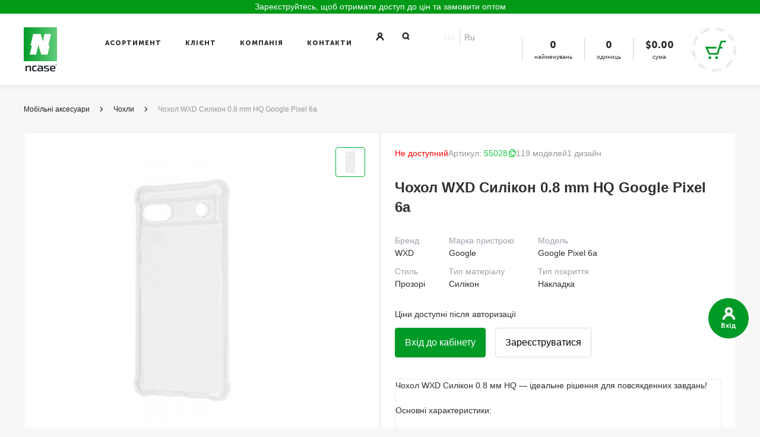

--- FILE ---
content_type: text/html; charset=utf-8
request_url: https://ncase.ua/chehol-wxd-silikon-08-mm-hq-google-pixel-6a
body_size: 54301
content:
<!DOCTYPE html>
<html lang="uk-UA">
<head>
    <base href="https://ncase.ua/">
    <meta charset="utf-8">
    <title>Чохол WXD Силікон 0.8 mm HQ Google Pixel 6a 55028 -  Ncase, Україна</title>
    <meta http-equiv="X-UA-Compatible" content="IE=Edge">
	    	<meta name="viewport" content="width=device-width, initial-scale=1, user-scalable=no">
	    <meta name="theme-color" content="#fff">
    <meta name="format-detection" content="telephone=no">
    <meta name="description" content="Купити Чохол WXD Силікон 0.8 mm HQ Google Pixel 6a в Одесі з Доставкою по Україні: ➤ Оптові Ціни ➤ Гарантія Якості ➤ Швидка Доставка ➤ Надійна Співпраця">
    <!--Twitter Card data-->
    <meta name="twitter:card" content="summary">
    <meta name="twitter:site" content="https://ncase.ua">
    <meta name="twitter:title" content="Чохол WXD Силікон 0.8 mm HQ Google Pixel 6a 55028 -  Ncase, Україна">
    <meta name="twitter:description" content="Купити Чохол WXD Силікон 0.8 mm HQ Google Pixel 6a в Одесі з Доставкою по Україні: ➤ Оптові Ціни ➤ Гарантія Якості ➤ Швидка Доставка ➤ Надійна Співпраця">
    <meta name="twitter:creator" content="ncase.ua">
    <!--Open Graph data-->
    <meta property="og:title" content="Чохол WXD Силікон 0.8 mm HQ Google Pixel 6a 55028 -  Ncase, Україна">
    <meta property="og:url" content="https://ncase.ua/chehol-wxd-silikon-08-mm-hq-google-pixel-6a">
    <meta property="og:description" content="Купити Чохол WXD Силікон 0.8 mm HQ Google Pixel 6a в Одесі з Доставкою по Україні: ➤ Оптові Ціни ➤ Гарантія Якості ➤ Швидка Доставка ➤ Надійна Співпраця">
    <meta property="og:site_name" content="ncase.ua">
    <link rel="icon" type="image/png" href="/favicon.png" />
    <link rel="icon" href="favicon.svg" sizes="any" type="image/svg+xml">
        <link rel="alternate" hreflang="uk-UA" href="https://ncase.ua/chehol-wxd-silikon-08-mm-hq-google-pixel-6a">
    <link rel="alternate" hreflang="ru-UA" href="https://ncase.ua/ru/chehol-wxd-silikon-08-mm-hq-google-pixel-6a">
    <link rel="alternate" hreflang="x-default" href="https://ncase.ua/chehol-wxd-silikon-08-mm-hq-google-pixel-6a">
        <!--more meta-->
            <meta name="twitter:image" content="https://ncase.ua/images/cHJvZHVjdHMvMTQvYjcvMTRiN2VlNTUtOWRiMS0xMWVmLTgwZjgtYThhMTU5M2ViZTZlLmpwZzo2MDA6MzE1.webp">
            <meta property="og:image" content="https://ncase.ua/images/cHJvZHVjdHMvMTQvYjcvMTRiN2VlNTUtOWRiMS0xMWVmLTgwZjgtYThhMTU5M2ViZTZlLmpwZzo2MDA6MzE1.webp">
            <meta property="og:type" content="product">
    	<script>var route = 'product/product'; var base_url = 'https://ncase.ua/';</script>
            <script>
            dataLayer = [{
                "logged": "no"
            }];
        </script>
        		<script>
  window.dataLayer = window.dataLayer || [];
  dataLayer.push({"event":"viewItem","ecommerce":{"actionField":{"list":"product\/category"},"detail":{"name":"\u0427\u043e\u0445\u043e\u043b WXD \u0421\u0438\u043b\u0456\u043a\u043e\u043d 0.8 mm HQ Google Pixel 6a","id":"55028","price":"","brand":"WXD","category":"\u0427\u043e\u0445\u043b\u0438"}}});

</script>
        <!-- Google Tag Manager -->
    <script>(function(w,d,s,l,i){w[l]=w[l]||[];w[l].push({'gtm.start':
            new Date().getTime(),event:'gtm.js'});var f=d.getElementsByTagName(s)[0],
            j=d.createElement(s),dl=l!='dataLayer'?'&l='+l:'';j.async=true;j.src=
            'https://www.googletagmanager.com/gtm.js?id='+i+dl;f.parentNode.insertBefore(j,f);
        })(window,document,'script','dataLayer','GTM-WG6G2LH');
    </script>
    <!-- End Google Tag Manager -->


	<script async src="https://www.googletagmanager.com/gtag/js?id=AW-966823475"></script>
	<script>
	  window.dataLayer = window.dataLayer || [];
	  function gtag(){dataLayer.push(arguments);}
	  gtag('js', new Date());

	  gtag('config', 'AW-966823475');
	</script>


	    <link rel="stylesheet" media="all" href="/catalog/view/theme/ncase/css/app.css?v=1766139262">
        <link href="https://ncase.ua/chehol-wxd-silikon-08-mm-hq-google-pixel-6a" rel="canonical" />
        <link rel="stylesheet" media="all" href="/catalog/view/theme/ncase/css/custom.css?v=1768296350">
    <link rel="stylesheet" media="all" href="/catalog/view/theme/ncase/style/style.css?v=1763460348">
    <script type="text/javascript">
        (function(c,l,a,r,i,t,y){
            c[a]=c[a]||function(){(c[a].q=c[a].q||[]).push(arguments)};
            t=l.createElement(r);t.async=1;t.src="https://www.clarity.ms/tag/"+i;
            y=l.getElementsByTagName(r)[0];y.parentNode.insertBefore(t,y);
        })(window, document, "clarity", "script", "l9rgtpv42s");
    </script>
    <!-- Meta Pixel Code -->
    <script>
        !function(f,b,e,v,n,t,s)
        {if(f.fbq)return;n=f.fbq=function(){n.callMethod?
            n.callMethod.apply(n,arguments):n.queue.push(arguments)};
            if(!f._fbq)f._fbq=n;n.push=n;n.loaded=!0;n.version='2.0';
            n.queue=[];t=b.createElement(e);t.async=!0;
            t.src=v;s=b.getElementsByTagName(e)[0];
            s.parentNode.insertBefore(t,s)}(window, document,'script',
            'https://connect.facebook.net/en_US/fbevents.js');
        fbq('init', '320724547632188');
        fbq('track', 'PageView');
    </script>
    <noscript><img height="1" width="1" style="display:none"
                   src="https://www.facebook.com/tr?id=320724547632188&ev=PageView&noscript=1"
        /></noscript>
    <!-- End Meta Pixel Code -->
        <!-- Hotjar Tracking Code for https://ncase.ua/ -->
    <script>
        (function(h,o,t,j,a,r){
            h.hj=h.hj||function(){(h.hj.q=h.hj.q||[]).push(arguments)};
            h._hjSettings={hjid:6513751,hjsv:6};
            a=o.getElementsByTagName('head')[0];
            r=o.createElement('script');r.async=1;
            r.src=t+h._hjSettings.hjid+j+h._hjSettings.hjsv;
            a.appendChild(r);
            })(window,document,'https://static.hotjar.com/c/hotjar-','.js?sv=');
    </script>
<!-- Clarity tracking code for https://ncase.ua/ -->
<script>
    (function(c,l,a,r,i,t,y){
        c[a]=c[a]function(){(c[a].q=c[a].q[]).push(arguments)};
        t=l.createElement(r);t.async=1;t.src="https://www.clarity.ms/tag/"+i+"?ref=bwt";
        y=l.getElementsByTagName(r)[0];y.parentNode.insertBefore(t,y);
    })(window, document, "clarity", "script", "v0sz2bmaxl");
</script>
<script type="text/javascript">
    (function(c,l,a,r,i,t,y){
        c[a]=c[a]function(){(c[a].q=c[a].q[]).push(arguments)};
        t=l.createElement(r);t.async=1;t.src="https://www.clarity.ms/tag/"+i;
        y=l.getElementsByTagName(r)[0];y.parentNode.insertBefore(t,y);
    })(window, document, "clarity", "script", "v0sz2bmaxl");
</script>
</head>
<body class="ver2 has__promo product__product">
<!-- Google Tag Manager (noscript) -->
<noscript>
    <iframe src="https://www.googletagmanager.com/ns.html?id=GTM-WG6G2LH"
            height="0" width="0" style="display:none;visibility:hidden"></iframe>
</noscript>
<!-- End Google Tag Manager (noscript) -->
<div class="page">

    
                    <a href="https://ncase.ua/create-account" class="header__promo">
                                              <div class="header__promo_text" style="color:#ffffff;">
                         Зареєструйтесь, щоб отримати доступ до цін та замовити оптом                     </div>
                                 <picture>
                                            <source class="lazy" media="(max-width: 1024px)"  data-srcset="https://ncase.ua/image/data/header/2560х45.png">
                                        <img class="lazy" src="image/loader.gif" data-src="https://ncase.ua/image/data/header/2560х23.png" alt="">
                </picture>
                    </a>
            <style>.header__promo_text:hover {color:#000000 !important;}</style>
    	<!-- header-->
      <header class="header ">
        <div class="header__center center"><a class="header__logo" href="https://ncase.ua/">
                                    <img class="header__pic" src="/catalog/view/theme/ncase/img/2024/ncase_r_green_1.svg" alt="Ncase">
                    <img class="header__pic" src="/catalog/view/theme/ncase/img/2024/ncase_r_white_1.svg" alt="Ncase">
                    <img class="header__pic" src="/catalog/view/theme/ncase/img/2024/ncase_r_black_1.svg" alt="Ncase">
                			</a><!-- nav-->
			          		<nav class="header__nav nav js-nav">
            <div class="nav__inner js-nav-inner">
              <div class="nav__head">
				  <a class="nav__logo" href="https://ncase.ua/">
					  <img class="nav__pic" src="/catalog/view/theme/ncase/img/2024/ncase_r_white_2.svg" alt="Ncase">
				  </a>
				  <div class="boxLanguage">
            <div class="boxLanguage__item active">
            <a href="https://ncase.ua/chehol-wxd-silikon-08-mm-hq-google-pixel-6a" data-code="ua">Ua</a>
        </div>
            <div class="boxLanguage__item">
            <a href="https://ncase.ua/ru/chehol-wxd-silikon-08-mm-hq-google-pixel-6a" data-code="ru">Ru</a>
        </div>
    </div>
				  <button class="nav__close js-nav-close">
					  <svg class="icon icon-close">
						<use href="#icon-close"></use>
					  </svg>
				  </button>
			  </div>
              <div class="nav__scroll">
				                  <div class="nav__sections">
                  <div class="nav__section js-nav-section">
                    <div class="nav__cell"><a class="nav__title js-nav-title" href="javascript:void(0);">Асортимент</a></div>
                    <div class="nav__drop">
                      <div class="nav__submenu nav__submenu_additional">
                        <div class="nav__link" data-menu=".menu_categories">Категорія Товару</div>
                        <div class="nav__link" data-menu=".menu_models">Модель Смартфона</div>
                        <div class="nav__link" data-menu=".menu_cluster">Сегмент Продукції</div>
                      </div>
                      <div class="nav__sidebar">
						 						  <!-- menu-->
                        <div class="menu menu_categories">
						   <a class="menu__head js-menu-head" href="#">Категорії</a>
                           <div class="menu__body">
							                            <div class="menu__second js-menu-second">
								<a class="menu__head js-menu-head " href="https://ncase.ua/case"><div class="badged"></div>Чохли</a>
                                                              	<div class="menu__body">
									<div class="menu__third menu__link_all">
										<a class="menu__head" href="https://ncase.ua/case">Дивитись все</a>
										</div>
									                                	<div class="menu__third">
										<a class="menu__head js-menu-head" href="https://ncase.ua/case/turbo-sale">Turbo Sale</a>
                                        
                                	</div>
									                                	<div class="menu__third">
										<a class="menu__head js-menu-head" href="https://ncase.ua/case/1558-brend"><div class="badged"></div>Бренд</a>
                                        										 <div class="menu__body">
											 <div class="menu__list">
												 <a class="menu__link menu__link_all" href="https://ncase.ua/case/1558-brend">Дивитись все</a>
												 												 <a class="menu__link" href="https://ncase.ua/case/1558-brend/1886-proove"><div class="badged"></div>Proove</a>
												 												 <a class="menu__link" href="https://ncase.ua/case/1558-brend/1559-wave"><div class="badged"></div>WAVE</a>
												 												 <a class="menu__link" href="https://ncase.ua/case/1558-brend/1564-wiwu">WIWU</a>
												 												 <a class="menu__link" href="https://ncase.ua/case/1558-brend/1565-dux-ducis">Dux Ducis</a>
												 												 <a class="menu__link" href="https://ncase.ua/case/1558-brend/1568-wxd"><div class="badged"></div>WXD</a>
												 											 </div>
										 </div>
										
                                	</div>
									                                	<div class="menu__third">
										<a class="menu__head js-menu-head" href="https://ncase.ua/case/brend-ustroystva"><div class="badged"></div>Бренд Пристрою</a>
                                        										 <div class="menu__body">
											 <div class="menu__list">
												 <a class="menu__link menu__link_all" href="https://ncase.ua/case/brend-ustroystva">Дивитись все</a>
												 												 <a class="menu__link" href="https://ncase.ua/case/brend-ustroystva/apple-1"><div class="badged"></div>Apple</a>
												 												 <a class="menu__link" href="https://ncase.ua/case/brend-ustroystva/samsung-1"><div class="badged"></div>Samsung</a>
												 												 <a class="menu__link" href="https://ncase.ua/case/brend-ustroystva/xiaomi-1"><div class="badged"></div>Xiaomi</a>
												 												 <a class="menu__link" href="https://ncase.ua/case/brend-ustroystva/1863-google-pixel"><div class="badged"></div>Google Pixel</a>
												 												 <a class="menu__link" href="https://ncase.ua/case/brend-ustroystva/huaweihonor-1">Huawei/Honor</a>
												 												 <a class="menu__link" href="https://ncase.ua/case/brend-ustroystva/1701-motorola"><div class="badged"></div>Motorola</a>
												 												 <a class="menu__link" href="https://ncase.ua/case/brend-ustroystva/2188-nothing-phone">Nothing Phone</a>
												 												 <a class="menu__link" href="https://ncase.ua/case/brend-ustroystva/chehly-tecno">TECNO</a>
												 												 <a class="menu__link" href="https://ncase.ua/case/brend-ustroystva/infinix">Infinix</a>
												 											 </div>
										 </div>
										
                                	</div>
									                                	<div class="menu__third">
										<a class="menu__head js-menu-head" href="https://ncase.ua/case/stil"><div class="badged"></div>Стиль</a>
                                        										 <div class="menu__body">
											 <div class="menu__list">
												 <a class="menu__link menu__link_all" href="https://ncase.ua/case/stil">Дивитись все</a>
												 												 <a class="menu__link" href="https://ncase.ua/case/stil/prozrachnye"><div class="badged"></div>Прозорі</a>
												 												 <a class="menu__link" href="https://ncase.ua/case/stil/czvetnye-odnotonnye"><div class="badged"></div>Кольорові однотонні</a>
												 												 <a class="menu__link" href="https://ncase.ua/case/stil/protivoudarnye"><div class="badged"></div>Протиударні</a>
												 												 <a class="menu__link" href="https://ncase.ua/case/stil/s-dizajnami"><div class="badged"></div>З Дизайнами</a>
												 												 <a class="menu__link" href="https://ncase.ua/case/stil/kreativnye"><div class="badged"></div>Креативні</a>
												 												 <a class="menu__link" href="https://ncase.ua/case/stil/kamni-i-blyostki"><div class="badged"></div>Камені та блиск</a>
												 												 <a class="menu__link" href="https://ncase.ua/case/stil/knizhki"><div class="badged"></div>Книжки</a>
												 											 </div>
										 </div>
										
                                	</div>
									                                	<div class="menu__third">
										<a class="menu__head js-menu-head" href="https://ncase.ua/case/form-faktor"><div class="badged"></div>Тип чохла</a>
                                        										 <div class="menu__body">
											 <div class="menu__list">
												 <a class="menu__link menu__link_all" href="https://ncase.ua/case/form-faktor">Дивитись все</a>
												 												 <a class="menu__link" href="https://ncase.ua/case/form-faktor/nakladka"><div class="badged"></div>Накладка</a>
												 												 <a class="menu__link" href="https://ncase.ua/case/form-faktor/knizhka-1"><div class="badged"></div>Чохол книжка</a>
												 												 <a class="menu__link" href="https://ncase.ua/case/form-faktor/chehol-c-podstavkoj"><div class="badged"></div>Чохол з підставкою</a>
												 												 <a class="menu__link" href="https://ncase.ua/case/form-faktor/universalnye">Універсальні</a>
												 											 </div>
										 </div>
										
                                	</div>
									                                	<div class="menu__third">
										<a class="menu__head js-menu-head" href="https://ncase.ua/case/tip-ustroystva"><div class="badged"></div>Тип пристрою</a>
                                        										 <div class="menu__body">
											 <div class="menu__list">
												 <a class="menu__link menu__link_all" href="https://ncase.ua/case/tip-ustroystva">Дивитись все</a>
												 												 <a class="menu__link" href="https://ncase.ua/case/tip-ustroystva/dlya-naushnikov">Для навушників</a>
												 												 <a class="menu__link" href="https://ncase.ua/case/tip-ustroystva/dlya-noutbukov">Для ноутбуків</a>
												 												 <a class="menu__link" href="https://ncase.ua/case/tip-ustroystva/dlya-smartfonov"><div class="badged"></div>Для смартфонів</a>
												 												 <a class="menu__link" href="https://ncase.ua/case/tip-ustroystva/dlya-planshetov"><div class="badged"></div>Для планшетів</a>
												 											 </div>
										 </div>
										
                                	</div>
									                                	<div class="menu__third">
										<a class="menu__head js-menu-head" href="https://ncase.ua/case/silicone-case-for-iphone">Silicone Case for iPhone</a>
                                        										 <div class="menu__body">
											 <div class="menu__list">
												 <a class="menu__link menu__link_all" href="https://ncase.ua/case/silicone-case-for-iphone">Дивитись все</a>
												 												 <a class="menu__link" href="https://ncase.ua/case/silicone-case-for-iphone/clear-case">Clear Case</a>
												 											 </div>
										 </div>
										
                                	</div>
									                              	</div>
								                            </div>
							                            <div class="menu__second js-menu-second">
								<a class="menu__head js-menu-head " href="https://ncase.ua/plotter">Плотери та плівки</a>
                                                              	<div class="menu__body">
									<div class="menu__third menu__link_all">
										<a class="menu__head" href="https://ncase.ua/plotter">Дивитись все</a>
										</div>
									                                	<div class="menu__third">
										<a class="menu__head js-menu-head" href="https://ncase.ua/plotter/2116-proove">Proove</a>
                                        										 <div class="menu__body">
											 <div class="menu__list">
												 <a class="menu__link menu__link_all" href="https://ncase.ua/plotter/2116-proove">Дивитись все</a>
												 												 <a class="menu__link" href="https://ncase.ua/plotter/2116-proove/2124-plotter-dlya-narezki-plyonki">Плоттер для нарізки плівки</a>
												 												 <a class="menu__link" href="https://ncase.ua/plotter/2116-proove/fotoprinter">Фотопринтер</a>
												 												 <a class="menu__link" href="https://ncase.ua/plotter/2116-proove/2117-gidrogelevye-zashhitnye-plenki">Гідрогелеві захисні плівки Proove</a>
												 												 <a class="menu__link" href="https://ncase.ua/plotter/2116-proove/2119-komplektuyushhie">Комплектуючі Proove</a>
												 											 </div>
										 </div>
										
                                	</div>
									                                	<div class="menu__third">
										<a class="menu__head js-menu-head" href="https://ncase.ua/plotter/2104-brend">BLADE Screen Protection</a>
                                        										 <div class="menu__body">
											 <div class="menu__list">
												 <a class="menu__link menu__link_all" href="https://ncase.ua/plotter/2104-brend">Дивитись все</a>
												 												 <a class="menu__link" href="https://ncase.ua/plotter/2104-brend/blade-screen-protection-sale">BLADE Screen Protection Sale</a>
												 												 <a class="menu__link" href="https://ncase.ua/plotter/2104-brend/gidrogelevye-zashhitnye-plenki">Гідрогелеві захисні плівки BLADE</a>
												 												 <a class="menu__link" href="https://ncase.ua/plotter/2104-brend/2111-poliuretanovye-zashhitnye-plenki">Поліуретанові захисні плівки</a>
												 												 <a class="menu__link" href="https://ncase.ua/plotter/2104-brend/2112-ultrafioletovye-zashhitnye-plenki">Ультрафіолетові захисні плівки</a>
												 												 <a class="menu__link" href="https://ncase.ua/plotter/2104-brend/2113-zashhitnye-plenki-s-printami">Захисні плівки з принтами</a>
												 												 <a class="menu__link" href="https://ncase.ua/plotter/2104-brend/2114-ultrafioletovye-lampy">Ультрафіолетові лампи</a>
												 												 <a class="menu__link" href="https://ncase.ua/plotter/2104-brend/2115-komplektuyushhie">Комплектуючі BLADE</a>
												 											 </div>
										 </div>
										
                                	</div>
									                              	</div>
								                            </div>
							                            <div class="menu__second js-menu-second">
								<a class="menu__head js-menu-head " href="https://ncase.ua/steklaplenki"><div class="badged"></div>Захисне скло</a>
                                                              	<div class="menu__body">
									<div class="menu__third menu__link_all">
										<a class="menu__head" href="https://ncase.ua/steklaplenki">Дивитись все</a>
										</div>
									                                	<div class="menu__third">
										<a class="menu__head js-menu-head" href="https://ncase.ua/steklaplenki/tip-stekla"><div class="badged"></div> Тип скла</a>
                                        										 <div class="menu__body">
											 <div class="menu__list">
												 <a class="menu__link menu__link_all" href="https://ncase.ua/steklaplenki/tip-stekla">Дивитись все</a>
												 												 <a class="menu__link" href="https://ncase.ua/steklaplenki/tip-stekla/camera-protection">Camera Protection</a>
												 												 <a class="menu__link" href="https://ncase.ua/steklaplenki/tip-stekla/clear-glass">Clear Glass</a>
												 												 <a class="menu__link" href="https://ncase.ua/steklaplenki/tip-stekla/full-glue"><div class="badged"></div>Full Glue</a>
												 												 <a class="menu__link" href="https://ncase.ua/steklaplenki/tip-stekla/glass-4d5d-1"><div class="badged"></div>Full Screen</a>
												 											 </div>
										 </div>
										
                                	</div>
									                                	<div class="menu__third">
										<a class="menu__head js-menu-head" href="https://ncase.ua/steklaplenki/brend"><div class="badged"></div>Бренд</a>
                                        										 <div class="menu__body">
											 <div class="menu__list">
												 <a class="menu__link menu__link_all" href="https://ncase.ua/steklaplenki/brend">Дивитись все</a>
												 												 <a class="menu__link" href="https://ncase.ua/steklaplenki/brend/1895-proove"><div class="badged"></div>Proove</a>
												 												 <a class="menu__link" href="https://ncase.ua/steklaplenki/brend/blade"><div class="badged"></div>BLADE</a>
												 											 </div>
										 </div>
										
                                	</div>
									                                	<div class="menu__third">
										<a class="menu__head js-menu-head" href="https://ncase.ua/steklaplenki/brendustroistva"><div class="badged"></div>Бренд пристрою</a>
                                        										 <div class="menu__body">
											 <div class="menu__list">
												 <a class="menu__link menu__link_all" href="https://ncase.ua/steklaplenki/brendustroistva">Дивитись все</a>
												 												 <a class="menu__link" href="https://ncase.ua/steklaplenki/brendustroistva/glass-apple"><div class="badged"></div>Glass iPhone</a>
												 												 <a class="menu__link" href="https://ncase.ua/steklaplenki/brendustroistva/glass-ipad">Glass iPad</a>
												 												 <a class="menu__link" href="https://ncase.ua/steklaplenki/brendustroistva/glass-samsung">Glass Samsung</a>
												 												 <a class="menu__link" href="https://ncase.ua/steklaplenki/brendustroistva/glass-xiaomi"><div class="badged"></div>Glass Xiaomi</a>
												 											 </div>
										 </div>
										
                                	</div>
									                              	</div>
								                            </div>
							                            <div class="menu__second js-menu-second">
								<a class="menu__head js-menu-head " href="https://ncase.ua/gaming"><div class="badged"></div>Геймінг</a>
                                                              	<div class="menu__body">
									<div class="menu__third menu__link_all">
										<a class="menu__head" href="https://ncase.ua/gaming">Дивитись все</a>
										</div>
									                                	<div class="menu__third">
										<a class="menu__head js-menu-head" href="https://ncase.ua/gaming"><div class="badged"></div>Все для геймінга</a>
                                        										 <div class="menu__body">
											 <div class="menu__list">
												 <a class="menu__link menu__link_all" href="https://ncase.ua/gaming">Дивитись все</a>
												 												 <a class="menu__link" href="https://ncase.ua/gaming/gejmpady-dlya-konsoli">Геймпади для консолі</a>
												 												 <a class="menu__link" href="https://ncase.ua/gaming/1969-klaviatury">Клавіатури</a>
												 												 <a class="menu__link" href="https://ncase.ua/gaming/kompyuternye-myshi"><div class="badged"></div>Комп'ютерні миші</a>
												 												 <a class="menu__link" href="https://ncase.ua/gaming/1973-naushniki"><div class="badged"></div>Навушники</a>
												 												 <a class="menu__link" href="https://ncase.ua/gaming/stol-dlya-gejmerov">Стіл для геймерів</a>
												 												 <a class="menu__link" href="https://ncase.ua/gaming/igrovye-kabeli">Ігрові кабелі</a>
												 												 <a class="menu__link" href="https://ncase.ua/gaming/igrovye-kresla">Ігрові крісла</a>
												 												 <a class="menu__link" href="https://ncase.ua/gaming/igrovye-mikrofony">Ігрові мікрофони</a>
												 												 <a class="menu__link" href="https://ncase.ua/gaming/igrovye-poverhnosti-dlya-myshi">Ігрові поверхні для миші</a>
												 												 <a class="menu__link" href="https://ncase.ua/gaming/portativnye-igrovye-konsoli">Портативні ігрові консолі</a>
												 											 </div>
										 </div>
										
                                	</div>
									                              	</div>
								                            </div>
							                            <div class="menu__second js-menu-second">
								<a class="menu__head js-menu-head " href="https://ncase.ua/zaryadnye-ustroystva"><div class="badged"></div>Зарядні пристрої</a>
                                                              	<div class="menu__body">
									<div class="menu__third menu__link_all">
										<a class="menu__head" href="https://ncase.ua/zaryadnye-ustroystva">Дивитись все</a>
										</div>
									                                	<div class="menu__third">
										<a class="menu__head js-menu-head" href="https://ncase.ua/zaryadnye-ustroystva"><div class="badged"></div>Всі Зарядні пристрої</a>
                                        										 <div class="menu__body">
											 <div class="menu__list">
												 <a class="menu__link menu__link_all" href="https://ncase.ua/zaryadnye-ustroystva">Дивитись все</a>
												 												 <a class="menu__link" href="https://ncase.ua/zaryadnye-ustroystva/setevye-filtry">Мережеві фільтри</a>
												 												 <a class="menu__link" href="https://ncase.ua/zaryadnye-ustroystva/portativnaya-solnechnaya-zaryadnaya-stancziya">Портативна Сонячна Зарядна Станція</a>
												 												 <a class="menu__link" href="https://ncase.ua/zaryadnye-ustroystva/szu-1"><div class="badged"></div>Мережеві ЗП</a>
												 												 <a class="menu__link" href="https://ncase.ua/zaryadnye-ustroystva/bluetooth-zaryadki"><div class="badged"></div>Бездротові ЗП</a>
												 												 <a class="menu__link" href="https://ncase.ua/zaryadnye-ustroystva/azu-1"><div class="badged"></div>Автомобільні ЗП</a>
												 												 <a class="menu__link" href="https://ncase.ua/zaryadnye-ustroystva/1553-avtomobilnye-zu-s-funkcziej-fm-transmittera">Автомобільні ЗУ з функцією FM Трансмітера</a>
												 												 <a class="menu__link" href="https://ncase.ua/zaryadnye-ustroystva/power-bank"><div class="badged"></div>Портативні ЗП (Power bank)</a>
												 												 <a class="menu__link" href="https://ncase.ua/zaryadnye-ustroystva/avtoderzhateli-s-besprovodnoj-zarjadkoj"><div class="badged"></div>Автотримач з бездротовою зарядкою</a>
												 											 </div>
										 </div>
										
                                	</div>
									                              	</div>
								                            </div>
							                            <div class="menu__second js-menu-second">
								<a class="menu__head js-menu-head " href="https://ncase.ua/kabeliperehodniki"><div class="badged"></div>Кабелі / перехідники</a>
                                                              	<div class="menu__body">
									<div class="menu__third menu__link_all">
										<a class="menu__head" href="https://ncase.ua/kabeliperehodniki">Дивитись все</a>
										</div>
									                                	<div class="menu__third">
										<a class="menu__head js-menu-head" href="https://ncase.ua/kabeliperehodniki/vse-kabeli-i-perehodniki"><div class="badged"></div>Кабелі</a>
                                        										 <div class="menu__body">
											 <div class="menu__list">
												 <a class="menu__link menu__link_all" href="https://ncase.ua/kabeliperehodniki/vse-kabeli-i-perehodniki">Дивитись все</a>
												 												 <a class="menu__link" href="https://ncase.ua/kabeliperehodniki/vse-kabeli-i-perehodniki/usb-lightning-1"><div class="badged"></div>USB to Lightning</a>
												 												 <a class="menu__link" href="https://ncase.ua/kabeliperehodniki/vse-kabeli-i-perehodniki/type-c"><div class="badged"></div>USB to Type-C</a>
												 												 <a class="menu__link" href="https://ncase.ua/kabeliperehodniki/vse-kabeli-i-perehodniki/usb-micro-1">USB to Micro USB</a>
												 												 <a class="menu__link" href="https://ncase.ua/kabeliperehodniki/vse-kabeli-i-perehodniki/type-c-to-lightning"><div class="badged"></div>Type-C to Lightning</a>
												 												 <a class="menu__link" href="https://ncase.ua/kabeliperehodniki/vse-kabeli-i-perehodniki/cabel-type-c-to-type-c"><div class="badged"></div>Type-C to Type-C</a>
												 												 <a class="menu__link" href="https://ncase.ua/kabeliperehodniki/vse-kabeli-i-perehodniki/2in13in1-1"><div class="badged"></div>2in1/3in1</a>
												 												 <a class="menu__link" href="https://ncase.ua/kabeliperehodniki/vse-kabeli-i-perehodniki/hdmi-cable"><div class="badged"></div>HDMI</a>
												 											 </div>
										 </div>
										
                                	</div>
									                                	<div class="menu__third">
										<a class="menu__head js-menu-head" href="https://ncase.ua/kabeliperehodniki/1446-perehodniki"><div class="badged"></div>Перехідники</a>
                                        										 <div class="menu__body">
											 <div class="menu__list">
												 <a class="menu__link menu__link_all" href="https://ncase.ua/kabeliperehodniki/1446-perehodniki">Дивитись все</a>
												 												 <a class="menu__link" href="https://ncase.ua/kabeliperehodniki/1446-perehodniki/bluetooth-adaptery">Bluetooth Адаптери </a>
												 												 <a class="menu__link" href="https://ncase.ua/kabeliperehodniki/1446-perehodniki/2207-adaptery-dlya-puteshestvij">Адаптери для подорожей</a>
												 												 <a class="menu__link" href="https://ncase.ua/kabeliperehodniki/1446-perehodniki/hub"><div class="badged"></div>HUB</a>
												 												 <a class="menu__link" href="https://ncase.ua/kabeliperehodniki/1446-perehodniki/otg-1"><div class="badged"></div>OTG</a>
												 											 </div>
										 </div>
										
                                	</div>
									                                	<div class="menu__third">
										<a class="menu__head js-menu-head" href="https://ncase.ua/kabeliperehodniki/1871-aux">AUX</a>
                                        										 <div class="menu__body">
											 <div class="menu__list">
												 <a class="menu__link menu__link_all" href="https://ncase.ua/kabeliperehodniki/1871-aux">Дивитись все</a>
												 												 <a class="menu__link" href="https://ncase.ua/kabeliperehodniki/1871-aux/perehodniki-aux">Перехідники AUX</a>
												 												 <a class="menu__link" href="https://ncase.ua/kabeliperehodniki/1871-aux/adaptery-aux">Адаптери AUX</a>
												 												 <a class="menu__link" href="https://ncase.ua/kabeliperehodniki/1871-aux/aux">Кабелі AUX</a>
												 											 </div>
										 </div>
										
                                	</div>
									                              	</div>
								                            </div>
							                            <div class="menu__second js-menu-second">
								<a class="menu__head js-menu-head " href="https://ncase.ua/pop-socketmobile-ring">Аксесуари для смартфонів </a>
                                                              	<div class="menu__body">
									<div class="menu__third menu__link_all">
										<a class="menu__head" href="https://ncase.ua/pop-socketmobile-ring">Дивитись все</a>
										</div>
									                                	<div class="menu__third">
										<a class="menu__head js-menu-head" href="https://ncase.ua/pop-socketmobile-ring">Всі аксесуари для смартфонів</a>
                                        										 <div class="menu__body">
											 <div class="menu__list">
												 <a class="menu__link menu__link_all" href="https://ncase.ua/pop-socketmobile-ring">Дивитись все</a>
												 												 <a class="menu__link" href="https://ncase.ua/pop-socketmobile-ring/brelki">Брелок</a>
												 												 <a class="menu__link" href="https://ncase.ua/pop-socketmobile-ring/kolcza-magsafe">Кільця Magnetic Ring</a>
												 												 <a class="menu__link" href="https://ncase.ua/pop-socketmobile-ring/mulyazhi">Муляжі</a>
												 												 <a class="menu__link" href="https://ncase.ua/pop-socketmobile-ring/1743-remeshki">Ремінці</a>
												 												 <a class="menu__link" href="https://ncase.ua/pop-socketmobile-ring/1437-kolcza-derzhateli">Кільце-тримач</a>
												 												 <a class="menu__link" href="https://ncase.ua/pop-socketmobile-ring/1579-stilusy">Стілус</a>
												 												 <a class="menu__link" href="https://ncase.ua/pop-socketmobile-ring/1581-podstavki-dlya-telefona">Підставки для телефону</a>
												 											 </div>
										 </div>
										
                                	</div>
									                              	</div>
								                            </div>
							                            <div class="menu__second js-menu-second">
								<a class="menu__head js-menu-head " href="https://ncase.ua/audio"><div class="badged"></div>Аудіо</a>
                                                              	<div class="menu__body">
									<div class="menu__third menu__link_all">
										<a class="menu__head" href="https://ncase.ua/audio">Дивитись все</a>
										</div>
									                                	<div class="menu__third">
										<a class="menu__head js-menu-head" href="https://ncase.ua/audio"><div class="badged"></div>Всі товари з категорії аудіо</a>
                                        										 <div class="menu__body">
											 <div class="menu__list">
												 <a class="menu__link menu__link_all" href="https://ncase.ua/audio">Дивитись все</a>
												 												 <a class="menu__link" href="https://ncase.ua/audio/bluetooth-kolonki">Портативна акустика</a>
												 												 <a class="menu__link" href="https://ncase.ua/audio/tws-naushniki"><div class="badged"></div>TWS навушники</a>
												 												 <a class="menu__link" href="https://ncase.ua/audio/naushniki-3"><div class="badged"></div>Накладні навушники</a>
												 												 <a class="menu__link" href="https://ncase.ua/audio/provodnye-naushniki">Дротові навушники</a>
												 												 <a class="menu__link" href="https://ncase.ua/audio/1554-aux">AUX</a>
												 											 </div>
										 </div>
										
                                	</div>
									                              	</div>
								                            </div>
							                            <div class="menu__second js-menu-second">
								<a class="menu__head js-menu-head " href="https://ncase.ua/holder-1"><div class="badged"></div>Аксесуари для автомобіля</a>
                                                              	<div class="menu__body">
									<div class="menu__third menu__link_all">
										<a class="menu__head" href="https://ncase.ua/holder-1">Дивитись все</a>
										</div>
									                                	<div class="menu__third">
										<a class="menu__head js-menu-head" href="https://ncase.ua/holder-1/vse-avtoderzhateli"><div class="badged"></div>Автотримач</a>
                                        										 <div class="menu__body">
											 <div class="menu__list">
												 <a class="menu__link menu__link_all" href="https://ncase.ua/holder-1/vse-avtoderzhateli">Дивитись все</a>
												 												 <a class="menu__link" href="https://ncase.ua/holder-1/vse-avtoderzhateli/air-vent"><div class="badged"></div>В вентиляційну решітку</a>
												 												 <a class="menu__link" href="https://ncase.ua/holder-1/vse-avtoderzhateli/na-prisoske"><div class="badged"></div>На вакумній основі</a>
												 												 <a class="menu__link" href="https://ncase.ua/holder-1/vse-avtoderzhateli/na-kleykoy-osnove">На клейкій основі</a>
												 												 <a class="menu__link" href="https://ncase.ua/holder-1/vse-avtoderzhateli/besprovodnaya-zaryadka"><div class="badged"></div>Автотримачі з бездротовою зарядкою</a>
												 												 <a class="menu__link" href="https://ncase.ua/holder-1/vse-avtoderzhateli/avtoderzhateli">Автотримачі</a>
												 												 <a class="menu__link" href="https://ncase.ua/holder-1/vse-avtoderzhateli/drugie-1">Інші</a>
												 											 </div>
										 </div>
										
                                	</div>
									                                	<div class="menu__third">
										<a class="menu__head js-menu-head" href="https://ncase.ua/holder-1/1551-avtomobilnye-zaryadnye-ustrojstva"><div class="badged"></div>Автомобільні зарядні пристрої</a>
                                        										 <div class="menu__body">
											 <div class="menu__list">
												 <a class="menu__link menu__link_all" href="https://ncase.ua/holder-1/1551-avtomobilnye-zaryadnye-ustrojstva">Дивитись все</a>
												 												 <a class="menu__link" href="https://ncase.ua/holder-1/1551-avtomobilnye-zaryadnye-ustrojstva/avtomobilnye-zu-s-funkcziej-fm-transmittera">Автомобільні ЗУ з функцією FM Трансмітера</a>
												 												 <a class="menu__link" href="https://ncase.ua/holder-1/1551-avtomobilnye-zaryadnye-ustrojstva/avtomobilnye-zarjadnye-ustrojstva"><div class="badged"></div>Автомобільні ЗП</a>
												 											 </div>
										 </div>
										
                                	</div>
									                                	<div class="menu__third">
										<a class="menu__head js-menu-head" href="https://ncase.ua/holder-1/accessories-auto"><div class="badged"></div>Автомобільні аксесуари</a>
                                        										 <div class="menu__body">
											 <div class="menu__list">
												 <a class="menu__link menu__link_all" href="https://ncase.ua/holder-1/accessories-auto">Дивитись все</a>
												 												 <a class="menu__link" href="https://ncase.ua/holder-1/accessories-auto/besprovodnye-adaptery">Бездротові адаптери</a>
												 												 <a class="menu__link" href="https://ncase.ua/holder-1/accessories-auto/organajzery">Органайзери</a>
												 												 <a class="menu__link" href="https://ncase.ua/holder-1/accessories-auto/aroma-auto"><div class="badged"></div>Ароматизатори повітря</a>
												 												 <a class="menu__link" href="https://ncase.ua/holder-1/accessories-auto/auto-lamp">Освітлення для автомобіля</a>
												 												 <a class="menu__link" href="https://ncase.ua/holder-1/accessories-auto/auto-products">Загальні аксесуари</a>
												 												 <a class="menu__link" href="https://ncase.ua/holder-1/accessories-auto/parkovochnye-tablichki">Паркувальні таблички</a>
												 											 </div>
										 </div>
										
                                	</div>
									                                	<div class="menu__third">
										<a class="menu__head js-menu-head" href="https://ncase.ua/holder-1/uhod-za-avtomobilem"><div class="badged"></div>Догляд за автомобілем</a>
                                        										 <div class="menu__body">
											 <div class="menu__list">
												 <a class="menu__link menu__link_all" href="https://ncase.ua/holder-1/uhod-za-avtomobilem">Дивитись все</a>
												 												 <a class="menu__link" href="https://ncase.ua/holder-1/uhod-za-avtomobilem/avtomobilnye-nasosy"><div class="badged"></div>Автомобільні насоси</a>
												 												 <a class="menu__link" href="https://ncase.ua/holder-1/uhod-za-avtomobilem/portativnye-pylesosy"><div class="badged"></div>Портативні Пилососи</a>
												 												 <a class="menu__link" href="https://ncase.ua/holder-1/uhod-za-avtomobilem/minimojki">Мінімийки</a>
												 												 <a class="menu__link" href="https://ncase.ua/holder-1/uhod-za-avtomobilem/aksessuary-dlya-uhoda">Аксесуари для догляду</a>
												 											 </div>
										 </div>
										
                                	</div>
									                              	</div>
								                            </div>
							                            <div class="menu__second js-menu-second">
								<a class="menu__head js-menu-head " href="https://ncase.ua/1617-chasy">Годинники та аксесуари</a>
                                                              	<div class="menu__body">
									<div class="menu__third menu__link_all">
										<a class="menu__head" href="https://ncase.ua/1617-chasy">Дивитись все</a>
										</div>
									                                	<div class="menu__third">
										<a class="menu__head js-menu-head" href="https://ncase.ua/1617-chasy/vse-chasy">Годинники</a>
                                        										 <div class="menu__body">
											 <div class="menu__list">
												 <a class="menu__link menu__link_all" href="https://ncase.ua/1617-chasy/vse-chasy">Дивитись все</a>
												 												 <a class="menu__link" href="https://ncase.ua/1617-chasy/vse-chasy/mehanicheskie-chasy">Механічні Годинники</a>
												 												 <a class="menu__link" href="https://ncase.ua/1617-chasy/vse-chasy/1618-smart-chasy">Смарт Годинники</a>
												 												 <a class="menu__link" href="https://ncase.ua/1617-chasy/vse-chasy/czifrovye-chasy">Цифрові Годинники</a>
												 											 </div>
										 </div>
										
                                	</div>
									                                	<div class="menu__third">
										<a class="menu__head js-menu-head" href="https://ncase.ua/1617-chasy/remeshki">Ремінці</a>
                                        										 <div class="menu__body">
											 <div class="menu__list">
												 <a class="menu__link menu__link_all" href="https://ncase.ua/1617-chasy/remeshki">Дивитись все</a>
												 												 <a class="menu__link" href="https://ncase.ua/1617-chasy/remeshki/xiaomi-mi-band-8">Xiaomi Mi Band 8</a>
												 												 <a class="menu__link" href="https://ncase.ua/1617-chasy/remeshki/xiaomi-mi-band-5-new">Xiaomi Mi Band 5</a>
												 												 <a class="menu__link" href="https://ncase.ua/1617-chasy/remeshki/xiaomi-mi-band-6">Xiaomi Mi Band 6</a>
												 												 <a class="menu__link" href="https://ncase.ua/1617-chasy/remeshki/xiaomi-mi-band-7">Xiaomi Mi Band 7</a>
												 												 <a class="menu__link" href="https://ncase.ua/1617-chasy/remeshki/universalnye-remeshki-20-mm">Універсальні ремінці 20 mm</a>
												 												 <a class="menu__link" href="https://ncase.ua/1617-chasy/remeshki/universalnye-remeshki-22-mm">Універсальні ремінці 22 mm</a>
												 											 </div>
										 </div>
										
                                	</div>
									                                	<div class="menu__third">
										<a class="menu__head js-menu-head" href="https://ncase.ua/1617-chasy/zashhitnye-stekla-plenki">Захисні стекла/плівки</a>
                                        										 <div class="menu__body">
											 <div class="menu__list">
												 <a class="menu__link menu__link_all" href="https://ncase.ua/1617-chasy/zashhitnye-stekla-plenki">Дивитись все</a>
												 												 <a class="menu__link" href="https://ncase.ua/1617-chasy/zashhitnye-stekla-plenki/apple-watch-42-mm">Apple Watch 42 mm</a>
												 											 </div>
										 </div>
										
                                	</div>
									                              	</div>
								                            </div>
							                            <div class="menu__second js-menu-second">
								<a class="menu__head js-menu-head " href="https://ncase.ua/aksessuary-dlya-noutbukov"><div class="badged"></div>Аксесуари для ноутбуків</a>
                                                              	<div class="menu__body">
									<div class="menu__third menu__link_all">
										<a class="menu__head" href="https://ncase.ua/aksessuary-dlya-noutbukov">Дивитись все</a>
										</div>
									                                	<div class="menu__third">
										<a class="menu__head js-menu-head" href="https://ncase.ua/aksessuary-dlya-noutbukov"><div class="badged"></div>Всі товари для ноутбуков</a>
                                        										 <div class="menu__body">
											 <div class="menu__list">
												 <a class="menu__link menu__link_all" href="https://ncase.ua/aksessuary-dlya-noutbukov">Дивитись все</a>
												 												 <a class="menu__link" href="https://ncase.ua/aksessuary-dlya-noutbukov/komplekt-klaviatura-misha">Комплект Клавіатура/Миша</a>
												 												 <a class="menu__link" href="https://ncase.ua/aksessuary-dlya-noutbukov/zashhitnye-aksessuary">Захисні аксесуари</a>
												 												 <a class="menu__link" href="https://ncase.ua/aksessuary-dlya-noutbukov/1589-hub"><div class="badged"></div>HUB</a>
												 												 <a class="menu__link" href="https://ncase.ua/aksessuary-dlya-noutbukov/klaviatury-i-myshi"><div class="badged"></div>Миші</a>
												 												 <a class="menu__link" href="https://ncase.ua/aksessuary-dlya-noutbukov/1585-podstavki-dlya-noutbuka"><div class="badged"></div>Підставки для ноутбука</a>
												 											 </div>
										 </div>
										
                                	</div>
									                              	</div>
								                            </div>
							                            <div class="menu__second js-menu-second">
								<a class="menu__head js-menu-head " href="https://ncase.ua/obschie-aksessuaryi"><div class="badged"></div>Для дому та офісу</a>
                                                              	<div class="menu__body">
									<div class="menu__third menu__link_all">
										<a class="menu__head" href="https://ncase.ua/obschie-aksessuaryi">Дивитись все</a>
										</div>
									                                	<div class="menu__third">
										<a class="menu__head js-menu-head" href="https://ncase.ua/obschie-aksessuaryi"><div class="badged"></div>Всі товари для дому та офіса</a>
                                        										 <div class="menu__body">
											 <div class="menu__list">
												 <a class="menu__link menu__link_all" href="https://ncase.ua/obschie-aksessuaryi">Дивитись все</a>
												 												 <a class="menu__link" href="https://ncase.ua/obschie-aksessuaryi/adaptery-dlya-puteshestvij">Адаптери для подорожей</a>
												 												 <a class="menu__link" href="https://ncase.ua/obschie-aksessuaryi/akkumulyatornye-batarejki">Акумуляторні батарейки</a>
												 												 <a class="menu__link" href="https://ncase.ua/obschie-aksessuaryi/grelki-dlya-ruk"><div class="badged"></div>Грілки для рук</a>
												 												 <a class="menu__link" href="https://ncase.ua/obschie-aksessuaryi/setevoj-filtr">Мережевий фільтр</a>
												 												 <a class="menu__link" href="https://ncase.ua/obschie-aksessuaryi/multitul">Мультитул</a>
												 												 <a class="menu__link" href="https://ncase.ua/obschie-aksessuaryi/1967-nabory-dlya-chistki-akssesuarov">Набори для чищення аксесуарів</a>
												 												 <a class="menu__link" href="https://ncase.ua/obschie-aksessuaryi/otvertki">Набір викруток</a>
												 												 <a class="menu__link" href="https://ncase.ua/obschie-aksessuaryi/1959-smart-vesy">Смарт-ваги</a>
												 												 <a class="menu__link" href="https://ncase.ua/obschie-aksessuaryi/trimmer-dlya-tkani">Тример для тканини</a>
												 												 <a class="menu__link" href="https://ncase.ua/obschie-aksessuaryi/1580-stilusy">Стілуси</a>
												 												 <a class="menu__link" href="https://ncase.ua/obschie-aksessuaryi/1438-podstavki"><div class="badged"></div>Підставки</a>
												 												 <a class="menu__link" href="https://ncase.ua/obschie-aksessuaryi/uvlazhniteli-vozduha">Зволожувачі повітря</a>
												 												 <a class="menu__link" href="https://ncase.ua/obschie-aksessuaryi/chasy-i-tajmery">Годинники та таймери</a>
												 												 <a class="menu__link" href="https://ncase.ua/obschie-aksessuaryi/sumki">Сумки</a>
												 												 <a class="menu__link" href="https://ncase.ua/obschie-aksessuaryi/ip-kamera">IP камера </a>
												 											 </div>
										 </div>
										
                                	</div>
									                              	</div>
								                            </div>
							                            <div class="menu__second js-menu-second">
								<a class="menu__head js-menu-head " href="https://ncase.ua/osveshhenie"><div class="badged"></div>Освітлення</a>
                                                              	<div class="menu__body">
									<div class="menu__third menu__link_all">
										<a class="menu__head" href="https://ncase.ua/osveshhenie">Дивитись все</a>
										</div>
									                                	<div class="menu__third">
										<a class="menu__head js-menu-head" href="https://ncase.ua/osveshhenie"><div class="badged"></div>Все світлення</a>
                                        										 <div class="menu__body">
											 <div class="menu__list">
												 <a class="menu__link menu__link_all" href="https://ncase.ua/osveshhenie">Дивитись все</a>
												 												 <a class="menu__link" href="https://ncase.ua/osveshhenie/2088-kolczevye-led-lampy"><div class="badged"></div>Кільцеві LED лампи</a>
												 												 <a class="menu__link" href="https://ncase.ua/osveshhenie/fonari">Ліхтарі</a>
												 												 <a class="menu__link" href="https://ncase.ua/osveshhenie/2059-nastolnye-lampy">Настільні лампи</a>
												 												 <a class="menu__link" href="https://ncase.ua/osveshhenie/nochniki-s-besprovodnoj-zaryadkoj">Нічники з бездротовою зарядкою</a>
												 												 <a class="menu__link" href="https://ncase.ua/osveshhenie/proektory">Проектори</a>
												 											 </div>
										 </div>
										
                                	</div>
									                              	</div>
								                            </div>
							                            <div class="menu__second js-menu-second">
								<a class="menu__head js-menu-head " href="https://ncase.ua/razvlecheniya">Дитячі товари</a>
                                                              	<div class="menu__body">
									<div class="menu__third menu__link_all">
										<a class="menu__head" href="https://ncase.ua/razvlecheniya">Дивитись все</a>
										</div>
									                                	<div class="menu__third">
										<a class="menu__head js-menu-head" href="https://ncase.ua/razvlecheniya">Всі дитячі товари</a>
                                        										 <div class="menu__body">
											 <div class="menu__list">
												 <a class="menu__link menu__link_all" href="https://ncase.ua/razvlecheniya">Дивитись все</a>
												 												 <a class="menu__link" href="https://ncase.ua/razvlecheniya/detskie-mikrofony"> Дитячі мікрофони</a>
												 												 <a class="menu__link" href="https://ncase.ua/razvlecheniya/vodyan-avtomati">Дитяча зброя</a>
												 												 <a class="menu__link" href="https://ncase.ua/razvlecheniya/detskie-fotokamery">Дитячі фотокамери</a>
												 												 <a class="menu__link" href="https://ncase.ua/razvlecheniya/mashinki-na-radioupravlenii">Машинки на радіокеруванні</a>
												 												 <a class="menu__link" href="https://ncase.ua/razvlecheniya/planshet-dlya-risovaniya">Планшет для малювання</a>
												 												 <a class="menu__link" href="https://ncase.ua/razvlecheniya/igrovye-konsoli">Ігрові консолі</a>
												 											 </div>
										 </div>
										
                                	</div>
									                              	</div>
								                            </div>
							                            <div class="menu__second js-menu-second">
								<a class="menu__head js-menu-head " href="https://ncase.ua/ring-lamps"><div class="badged"></div>Аксесуари для фото та відео</a>
                                                              	<div class="menu__body">
									<div class="menu__third menu__link_all">
										<a class="menu__head" href="https://ncase.ua/ring-lamps">Дивитись все</a>
										</div>
									                                	<div class="menu__third">
										<a class="menu__head js-menu-head" href="https://ncase.ua/ring-lamps"><div class="badged"></div>Всі аксесуари для фото та відео</a>
                                        										 <div class="menu__body">
											 <div class="menu__list">
												 <a class="menu__link menu__link_all" href="https://ncase.ua/ring-lamps">Дивитись все</a>
												 												 <a class="menu__link" href="https://ncase.ua/ring-lamps/videosvet"><div class="badged"></div>Відеосвітло</a>
												 												 <a class="menu__link" href="https://ncase.ua/ring-lamps/vse-kolczevye-lampy"><div class="badged"></div>Кільцеві LED лампи</a>
												 												 <a class="menu__link" href="https://ncase.ua/ring-lamps/mikrofony"><div class="badged"></div>Мікрофони</a>
												 												 <a class="menu__link" href="https://ncase.ua/ring-lamps/stabilizatory">Стабілізатори</a>
												 												 <a class="menu__link" href="https://ncase.ua/ring-lamps/selfie-stick-1">Моноподи</a>
												 												 <a class="menu__link" href="https://ncase.ua/ring-lamps/tripod">Трипод/Штативи</a>
												 												 <a class="menu__link" href="https://ncase.ua/ring-lamps/1442-podstavki-dlya-telefona">Підставки для телефону</a>
												 											 </div>
										 </div>
										
                                	</div>
									                              	</div>
								                            </div>
							                            <div class="menu__second js-menu-second">
								<a class="menu__head js-menu-head " href="https://ncase.ua/elektrotransport">Електротранспорт</a>
                                                              	<div class="menu__body">
									<div class="menu__third menu__link_all">
										<a class="menu__head" href="https://ncase.ua/elektrotransport">Дивитись все</a>
										</div>
									                                	<div class="menu__third">
										<a class="menu__head js-menu-head" href="https://ncase.ua/elektrotransport">Всі товари з категорії</a>
                                        										 <div class="menu__body">
											 <div class="menu__list">
												 <a class="menu__link menu__link_all" href="https://ncase.ua/elektrotransport">Дивитись все</a>
												 												 <a class="menu__link" href="https://ncase.ua/elektrotransport/elektrosamokaty">Електросамокати</a>
												 											 </div>
										 </div>
										
                                	</div>
									                              	</div>
								                            </div>
							                            <div class="menu__second js-menu-second">
								<a class="menu__head js-menu-head " href="https://ncase.ua/brands-"><div class="badged"></div>Бренди</a>
                                                              	<div class="menu__body">
									<div class="menu__third menu__link_all">
										<a class="menu__head" href="https://ncase.ua/brands-">Дивитись все</a>
										</div>
									                                	<div class="menu__third">
										<a class="menu__head js-menu-head" href="https://ncase.ua/brands-/proove"><div class="badged"></div>Proove</a>
                                        										 <div class="menu__body">
											 <div class="menu__list">
												 <a class="menu__link menu__link_all" href="https://ncase.ua/brands-/proove">Дивитись все</a>
												 												 <a class="menu__link" href="https://ncase.ua/brands-/proove/1991-ip-kamera">IP камера</a>
												 												 <a class="menu__link" href="https://ncase.ua/brands-/proove/1888-avtomobilnye-zu-s-funkcziej-fm-transmittera">Автомобільні АЗП з функцією FM Трансмітера</a>
												 												 <a class="menu__link" href="https://ncase.ua/brands-/proove/1992-adaptery-dlya-puteshestvij">Адаптери для подорожей</a>
												 												 <a class="menu__link" href="https://ncase.ua/brands-/proove/1934-besprovodnye-adaptery">Бездротові адаптери</a>
												 												 <a class="menu__link" href="https://ncase.ua/brands-/proove/1998-gejmpady-dlya-konsoli">Геймпади для консолі</a>
												 												 <a class="menu__link" href="https://ncase.ua/brands-/proove/1910-zashhitnye-stekla"><div class="badged"></div>Захисне скло</a>
												 												 <a class="menu__link" href="https://ncase.ua/brands-/proove/klaviatury">Клавіатури</a>
												 												 <a class="menu__link" href="https://ncase.ua/brands-/proove/1952-kompyuternye-myshi"><div class="badged"></div>Комп'ютерні миші</a>
												 												 <a class="menu__link" href="https://ncase.ua/brands-/proove/2087-kolczevye-led-lampy"><div class="badged"></div>Кільцеві LED лампи</a>
												 												 <a class="menu__link" href="https://ncase.ua/brands-/proove/1889-monopody">Моноподи</a>
												 												 <a class="menu__link" href="https://ncase.ua/brands-/proove/1881-mikrofony"><div class="badged"></div>Мікрофони</a>
												 												 <a class="menu__link" href="https://ncase.ua/brands-/proove/nabory-dlya-chistki-akssesuarov">Набори для чищення аксесуарів</a>
												 												 <a class="menu__link" href="https://ncase.ua/brands-/proove/nabor-otvertok">Набір викруток</a>
												 												 <a class="menu__link" href="https://ncase.ua/brands-/proove/naushniki-tws"><div class="badged"></div>Навушники TWS</a>
												 												 <a class="menu__link" href="https://ncase.ua/brands-/proove/naushniki-dlya-gejminga"><div class="badged"></div>Навушники для геймiнгу</a>
												 												 <a class="menu__link" href="https://ncase.ua/brands-/proove/naushniki-provodnye">Навушники дротові</a>
												 												 <a class="menu__link" href="https://ncase.ua/brands-/proove/naushniki-nakladnye"><div class="badged"></div>Навушники накладні</a>
												 												 <a class="menu__link" href="https://ncase.ua/brands-/proove/nastolnye-lampy">Настільні лампи</a>
												 												 <a class="menu__link" href="https://ncase.ua/brands-/proove/nochniki">Нічники</a>
												 												 <a class="menu__link" href="https://ncase.ua/brands-/proove/perehodniki-hab">Перехідники Hub</a>
												 												 <a class="menu__link" href="https://ncase.ua/brands-/proove/plottery-i-plenki">Плотери та плівки</a>
												 												 <a class="menu__link" href="https://ncase.ua/brands-/proove/portativnaya-akustika">Портативна акустика</a>
												 												 <a class="menu__link" href="https://ncase.ua/brands-/proove/portativnye-zu"><div class="badged"></div>Портативні ЗП</a>
												 												 <a class="menu__link" href="https://ncase.ua/brands-/proove/remeshki-dlya-smart-chasov">Ремінці для смарт годинників</a>
												 												 <a class="menu__link" href="https://ncase.ua/brands-/proove/1778-smart-chasy">Смарт Годинники</a>
												 												 <a class="menu__link" href="https://ncase.ua/brands-/proove/smart-vesy">Смарт-ваги</a>
												 												 <a class="menu__link" href="https://ncase.ua/brands-/proove/sumki-proove">Сумки</a>
												 												 <a class="menu__link" href="https://ncase.ua/brands-/proove/2193-trimmer-dlya-tkani">Тример для тканини</a>
												 												 <a class="menu__link" href="https://ncase.ua/brands-/proove/2128-fotoprinter">Фотопринтер</a>
												 												 <a class="menu__link" href="https://ncase.ua/brands-/proove/chehly"><div class="badged"></div>Чохли</a>
												 												 <a class="menu__link" href="https://ncase.ua/brands-/proove/2166-chehly-dlya-airpods">Чохли для AirPods</a>
												 												 <a class="menu__link" href="https://ncase.ua/brands-/proove/chehly-dlya-noutbokov">Чохли для ноутбуків</a>
												 												 <a class="menu__link" href="https://ncase.ua/brands-/proove/chehly-dlya-planshetov">Чохли для планшетів</a>
												 												 <a class="menu__link" href="https://ncase.ua/brands-/proove/2142-igrovye-kresla">Ігрові крісла</a>
												 												 <a class="menu__link" href="https://ncase.ua/brands-/proove/2055-igrovye-poverhnosti-dlya-myshi">Ігрові поверхні для миші</a>
												 												 <a class="menu__link" href="https://ncase.ua/brands-/proove/setevye-zu"><div class="badged"></div>Мережеві ЗП</a>
												 												 <a class="menu__link" href="https://ncase.ua/brands-/proove/1729-setevye-filtry">Мережеві фільтри</a>
												 												 <a class="menu__link" href="https://ncase.ua/brands-/proove/1604-avtomobilnye-zaryadnye-ustrojstva">Автомобільні зарядні пристрої</a>
												 												 <a class="menu__link" href="https://ncase.ua/brands-/proove/besprovodnoe-zu"><div class="badged"></div>Бездротове ЗП</a>
												 												 <a class="menu__link" href="https://ncase.ua/brands-/proove/kabeli"><div class="badged"></div>Кабелі </a>
												 												 <a class="menu__link" href="https://ncase.ua/brands-/proove/1603-avtoderzhateli"><div class="badged"></div>Автотримачі</a>
												 												 <a class="menu__link" href="https://ncase.ua/brands-/proove/avtomobilnye-aksessuary"><div class="badged"></div>Автомобільні аксесуари</a>
												 												 <a class="menu__link" href="https://ncase.ua/brands-/proove/1761-perehodniki">Перехідники</a>
												 												 <a class="menu__link" href="https://ncase.ua/brands-/proove/1730-stilusy">Стілуси</a>
												 												 <a class="menu__link" href="https://ncase.ua/brands-/proove/1409-elektrotransport">Електротранспорт</a>
												 												 <a class="menu__link" href="https://ncase.ua/brands-/proove/1705-tehnicheskie-aksessuary">Акумуляторні батарейки</a>
												 											 </div>
										 </div>
										
                                	</div>
									                                	<div class="menu__third">
										<a class="menu__head js-menu-head" href="https://ncase.ua/brands-/baseus"><div class="badged"></div>Baseus</a>
                                        										 <div class="menu__body">
											 <div class="menu__list">
												 <a class="menu__link menu__link_all" href="https://ncase.ua/brands-/baseus">Дивитись все</a>
												 												 <a class="menu__link" href="https://ncase.ua/brands-/baseus/zaryadnye-ustroistva-baseus"><div class="badged"></div>Зарядні пристрої</a>
												 												 <a class="menu__link" href="https://ncase.ua/brands-/baseus/zaryadnye-cabeli-baseus"><div class="badged"></div>Зарядні кабелі</a>
												 												 <a class="menu__link" href="https://ncase.ua/brands-/baseus/avtoaksessuaru-baseus"><div class="badged"></div>Для автомобіля</a>
												 												 <a class="menu__link" href="https://ncase.ua/brands-/baseus/protected-your-mobile">Захист смартфона</a>
												 												 <a class="menu__link" href="https://ncase.ua/brands-/baseus/baseus-for-home">Для дома</a>
												 												 <a class="menu__link" href="https://ncase.ua/brands-/baseus/audio-baseus">Аудіо</a>
												 												 <a class="menu__link" href="https://ncase.ua/brands-/baseus/perehodniki-baseus"><div class="badged"></div>Перехідники</a>
												 												 <a class="menu__link" href="https://ncase.ua/brands-/baseus/drugie-baseus"><div class="badged"></div>інші</a>
												 											 </div>
										 </div>
										
                                	</div>
									                                	<div class="menu__third">
										<a class="menu__head js-menu-head" href="https://ncase.ua/brands-/hoco">Hoco</a>
                                        										 <div class="menu__body">
											 <div class="menu__list">
												 <a class="menu__link menu__link_all" href="https://ncase.ua/brands-/hoco">Дивитись все</a>
												 												 <a class="menu__link" href="https://ncase.ua/brands-/hoco/zarjadnye-ustrojstva-hoco">Зарядні пристрої</a>
												 												 <a class="menu__link" href="https://ncase.ua/brands-/hoco/zarjadnye-kabeli-hoco">Зарядні кабелі</a>
												 												 <a class="menu__link" href="https://ncase.ua/brands-/hoco/audio-hoco">Аудіо</a>
												 												 <a class="menu__link" href="https://ncase.ua/brands-/hoco/hoco-drugie">Інші</a>
												 											 </div>
										 </div>
										
                                	</div>
									                                	<div class="menu__third">
										<a class="menu__head js-menu-head" href="https://ncase.ua/brands-/blade-sp"><div class="badged"></div>BLADE SP</a>
                                        										 <div class="menu__body">
											 <div class="menu__list">
												 <a class="menu__link menu__link_all" href="https://ncase.ua/brands-/blade-sp">Дивитись все</a>
												 												 <a class="menu__link" href="https://ncase.ua/brands-/blade-sp/zashhitnye-styokla"><div class="badged"></div>Захисне стекло</a>
												 												 <a class="menu__link" href="https://ncase.ua/brands-/blade-sp/zashhitnye-plyonki">Захисні плівки</a>
												 												 <a class="menu__link" href="https://ncase.ua/brands-/blade-sp/komplektuyushhie">Комплектуючі</a>
												 											 </div>
										 </div>
										
                                	</div>
									                                	<div class="menu__third">
										<a class="menu__head js-menu-head" href="https://ncase.ua/brands-/1265-wave"><div class="badged"></div>WAVE</a>
                                        										 <div class="menu__body">
											 <div class="menu__list">
												 <a class="menu__link menu__link_all" href="https://ncase.ua/brands-/1265-wave">Дивитись все</a>
												 												 <a class="menu__link" href="https://ncase.ua/brands-/1265-wave/1390-chehly"><div class="badged"></div>Чохли</a>
												 											 </div>
										 </div>
										
                                	</div>
									                                	<div class="menu__third">
										<a class="menu__head js-menu-head" href="https://ncase.ua/brands-/north-edge">NORTH EDGE</a>
                                        
                                	</div>
									                                	<div class="menu__third">
										<a class="menu__head js-menu-head" href="https://ncase.ua/brands-/choetech">Choetech</a>
                                        
                                	</div>
									                                	<div class="menu__third">
										<a class="menu__head js-menu-head" href="https://ncase.ua/brands-/wiwu">WIWU</a>
                                        										 <div class="menu__body">
											 <div class="menu__list">
												 <a class="menu__link menu__link_all" href="https://ncase.ua/brands-/wiwu">Дивитись все</a>
												 												 <a class="menu__link" href="https://ncase.ua/brands-/wiwu/wiwu-bag">WIWU Сумки</a>
												 												 <a class="menu__link" href="https://ncase.ua/brands-/wiwu/wiwu-backpack">WIWU Рюкзаки</a>
												 											 </div>
										 </div>
										
                                	</div>
									                                	<div class="menu__third">
										<a class="menu__head js-menu-head" href="https://ncase.ua/brands-/wxd"><div class="badged"></div>WXD</a>
                                        
                                	</div>
									                                	<div class="menu__third">
										<a class="menu__head js-menu-head" href="https://ncase.ua/brands-/bling-world">Bling World</a>
                                        
                                	</div>
									                              	</div>
								                            </div>
							                          </div>
                        </div>
                      </div>
                      <div class="nav__container">
                        <!-- menu-->
                        <div class="menu menu_models">
                          <div class="menu__subtitle">Аксесуари для</div>
							<a class="menu__head js-menu-head" href="#">Моделі</a>
                          <div class="menu__body">
							                              <div class="menu__second js-menu-second">
								<a class="menu__head js-menu-head" href="https://ncase.ua/apple"><div class="badged"></div>Apple</a>
                                                              <div class="menu__body">
										<div class="menu__third menu__link_all">
										<a class="menu__head" href="https://ncase.ua/apple">Дивитись все</a>
										</div>
								  									  <div class="menu__third">
								  												<div class="menu__third_inner" data-id="486">
											<a class="menu__head js-menu-head" href="https://ncase.ua/apple/iphone"><div class="badged"></div>iPhone</a>
																							 <div class="menu__body">
											<div class="menu__list">
												  <a class="menu__link menu__link_all" href="https://ncase.ua/apple/iphone">Дивитись все</a>
												  													<a class="menu__link" href="https://ncase.ua/apple/iphone/2255-turbo-sale">Turbo Sale</a>
												  													<a class="menu__link" href="https://ncase.ua/apple/iphone/iphone-17"><div class="badged"></div>iPhone 17</a>
												  													<a class="menu__link" href="https://ncase.ua/apple/iphone/iphone-17-pro"><div class="badged"></div>iPhone 17 Pro</a>
												  													<a class="menu__link" href="https://ncase.ua/apple/iphone/iphone-17-pro-max"><div class="badged"></div>iPhone 17 Pro Max </a>
												  													<a class="menu__link" href="https://ncase.ua/apple/iphone/iphone-17-air"><div class="badged"></div>iPhone  17 Air</a>
												  													<a class="menu__link" href="https://ncase.ua/apple/iphone/iphone-16"><div class="badged"></div>iPhone 16</a>
												  													<a class="menu__link" href="https://ncase.ua/apple/iphone/iphone-16-pro"><div class="badged"></div>iPhone 16 Pro</a>
												  													<a class="menu__link" href="https://ncase.ua/apple/iphone/iphone-16-pro-max"><div class="badged"></div>iPhone 16 Pro Max</a>
												  													<a class="menu__link" href="https://ncase.ua/apple/iphone/iphone-16-plus">iPhone 16 Plus</a>
												  													<a class="menu__link" href="https://ncase.ua/apple/iphone/iphone-16-e"><div class="badged"></div>iPhone 16е</a>
												  													<a class="menu__link" href="https://ncase.ua/apple/iphone/iphone-15-pro-max"><div class="badged"></div>iPhone 15 Pro Max</a>
												  													<a class="menu__link" href="https://ncase.ua/apple/iphone/iphone-15-pro"><div class="badged"></div>iPhone 15 Pro</a>
												  													<a class="menu__link" href="https://ncase.ua/apple/iphone/iphone-15-plus">iPhone 15 Plus</a>
												  													<a class="menu__link" href="https://ncase.ua/apple/iphone/iphone-15"><div class="badged"></div>iPhone 15</a>
												  													<a class="menu__link" href="https://ncase.ua/apple/iphone/iphone-14-plus-15-plus">iPhone 14 Plus/15 Plus</a>
												  													<a class="menu__link" href="https://ncase.ua/apple/iphone/iphone-14-pro-max"><div class="badged"></div>iPhone 14 Pro Max</a>
												  													<a class="menu__link" href="https://ncase.ua/apple/iphone/iphone-14-pro"><div class="badged"></div>iPhone 14 Pro</a>
												  													<a class="menu__link" href="https://ncase.ua/apple/iphone/iphone-14-max">iPhone 14 Plus</a>
												  													<a class="menu__link" href="https://ncase.ua/apple/iphone/iphone-14"><div class="badged"></div>iPhone 14</a>
												  													<a class="menu__link" href="https://ncase.ua/apple/iphone/iphone-13-pro-max">iPhone 13 Pro Max</a>
												  													<a class="menu__link" href="https://ncase.ua/apple/iphone/iphone-13-pro"><div class="badged"></div>iPhone 13 Pro</a>
												  													<a class="menu__link" href="https://ncase.ua/apple/iphone/iphone-13"><div class="badged"></div>iPhone 13</a>
												  													<a class="menu__link" href="https://ncase.ua/apple/iphone/iphone-13-mini">iPhone 13 mini</a>
												  													<a class="menu__link" href="https://ncase.ua/apple/iphone/iphone-12-pro-max">iPhone 12 Pro Max</a>
												  													<a class="menu__link" href="https://ncase.ua/apple/iphone/iphone-12-pro">iPhone 12 Pro</a>
												  													<a class="menu__link" href="https://ncase.ua/apple/iphone/iphone-12">iPhone 12</a>
												  													<a class="menu__link" href="https://ncase.ua/apple/iphone/iphone-12-mini">iPhone 12 mini</a>
												  													<a class="menu__link" href="https://ncase.ua/apple/iphone/iphone-11-pro-max">iPhone 11 Pro Max</a>
												  													<a class="menu__link" href="https://ncase.ua/apple/iphone/iphone-11-pro">iPhone 11 Pro</a>
												  													<a class="menu__link" href="https://ncase.ua/apple/iphone/iphone-11"><div class="badged"></div>iPhone 11</a>
												  													<a class="menu__link" href="https://ncase.ua/apple/iphone/iphone-xs-max">iPhone Xs Max</a>
												  													<a class="menu__link" href="https://ncase.ua/apple/iphone/iphone-xs">iPhone X/Xs</a>
												  													<a class="menu__link" href="https://ncase.ua/apple/iphone/iphone-xr"><div class="badged"></div>iPhone Xr</a>
												  													<a class="menu__link" href="https://ncase.ua/apple/iphone/iphone-x">iPhone X</a>
												  													<a class="menu__link" href="https://ncase.ua/apple/iphone/iphone-7-plus8-plus">iPhone 7 Plus/8 Plus</a>
												  													<a class="menu__link" href="https://ncase.ua/apple/iphone/iphone-78">iPhone 7/8/SE 2</a>
												  											</div>
										  </div>
																						</div>
									 										  </div>
								  									  <div class="menu__third">
								  												<div class="menu__third_inner" data-id="488">
											<a class="menu__head js-menu-head" href="https://ncase.ua/apple/488-apple-watch">Apple Watch</a>
																							 <div class="menu__body">
											<div class="menu__list">
												  <a class="menu__link menu__link_all" href="https://ncase.ua/apple/488-apple-watch">Дивитись все</a>
												  													<a class="menu__link" href="https://ncase.ua/apple/488-apple-watch/zashchitnye-stekla-1">Захисні стекла</a>
												  											</div>
										  </div>
																						</div>
									 											<div class="menu__third_inner" data-id="479">
											<a class="menu__head js-menu-head" href="https://ncase.ua/apple/naushniki-2">AirPods</a>
																							 <div class="menu__body">
											<div class="menu__list">
												  <a class="menu__link menu__link_all" href="https://ncase.ua/apple/naushniki-2">Дивитись все</a>
												  													<a class="menu__link" href="https://ncase.ua/apple/naushniki-2/chehly-dlya-airpods">Чохли для AirPods 1/2</a>
												  													<a class="menu__link" href="https://ncase.ua/apple/naushniki-2/chehly-dlya-airpods-pro-3">Чохли для AirPods Pro 3</a>
												  													<a class="menu__link" href="https://ncase.ua/apple/naushniki-2/chehly-dlya-airpods-pro">Чохли для AirPods Pro</a>
												  													<a class="menu__link" href="https://ncase.ua/apple/naushniki-2/chehly-dlya-airpods-pro-2">Чохлы для AirPods Pro 2</a>
												  													<a class="menu__link" href="https://ncase.ua/apple/naushniki-2/chehly-dlya-airpods-3">Чохлы для AirPods 3</a>
												  													<a class="menu__link" href="https://ncase.ua/apple/naushniki-2/chehly-dlya-airpods-4">Чохли для AirPods 4</a>
												  											</div>
										  </div>
																						</div>
									 										  </div>
								  									  <div class="menu__third">
								  												<div class="menu__third_inner" data-id="487">
											<a class="menu__head js-menu-head" href="https://ncase.ua/apple/ipad"><div class="badged"></div>iPad</a>
																							 <div class="menu__body">
											<div class="menu__list">
												  <a class="menu__link menu__link_all" href="https://ncase.ua/apple/ipad">Дивитись все</a>
												  													<a class="menu__link" href="https://ncase.ua/apple/ipad/ipad-10-2-2019">iPad 10.2''</a>
												  													<a class="menu__link" href="https://ncase.ua/apple/ipad/ipad-10-109-2022"><div class="badged"></div>iPad 10.9''</a>
												  													<a class="menu__link" href="https://ncase.ua/apple/ipad/ipad-11-2025"><div class="badged"></div>iPad 11''</a>
												  													<a class="menu__link" href="https://ncase.ua/apple/ipad/ipad-air-6-11quot-2024--air-4-5-109quot">iPad Air  11&quot;</a>
												  													<a class="menu__link" href="https://ncase.ua/apple/ipad/ipad-air-10-5-2019">iPad Air 10.5''</a>
												  													<a class="menu__link" href="https://ncase.ua/apple/ipad/ipad-air-6-13quot-2024--pro-129quot-2018-2020-2021-2022">iPad Air 13&quot;</a>
												  													<a class="menu__link" href="https://ncase.ua/apple/ipad/ipad-mini-6-2021-83">iPad mini 6/7</a>
												  													<a class="menu__link" href="https://ncase.ua/apple/ipad/ipad-pro-11-2021">iPad Pro 11''</a>
												  													<a class="menu__link" href="https://ncase.ua/apple/ipad/ipad-pro-12-9-2020">iPad Pro 12.9''</a>
												  													<a class="menu__link" href="https://ncase.ua/apple/ipad/ipad-pro-13quot-2024">iPad Pro 13&quot;</a>
												  													<a class="menu__link" href="https://ncase.ua/apple/ipad/ipad-pro-105">iPad Pro 10.5''</a>
												  													<a class="menu__link" href="https://ncase.ua/apple/ipad/ipad-new">iPad 9.7''</a>
												  													<a class="menu__link" href="https://ncase.ua/apple/ipad/ipad-pro-97">iPad Pro 9.7''</a>
												  													<a class="menu__link" href="https://ncase.ua/apple/ipad/ipad-air-2">iPad Air 2</a>
												  													<a class="menu__link" href="https://ncase.ua/apple/ipad/ipad-air">iPad Air</a>
												  											</div>
										  </div>
																						</div>
									 										  </div>
								  									  <div class="menu__third">
								  												<div class="menu__third_inner" data-id="143">
											<a class="menu__head js-menu-head" href="https://ncase.ua/apple/macbook">MacBook</a>
																							 <div class="menu__body">
											<div class="menu__list">
												  <a class="menu__link menu__link_all" href="https://ncase.ua/apple/macbook">Дивитись все</a>
												  													<a class="menu__link" href="https://ncase.ua/apple/macbook/macbook-13">MacBook 13''</a>
												  													<a class="menu__link" href="https://ncase.ua/apple/macbook/macbook-153">MacBook 15.3''</a>
												  													<a class="menu__link" href="https://ncase.ua/apple/macbook/macbook-154">MacBook 15.4''</a>
												  													<a class="menu__link" href="https://ncase.ua/apple/macbook/macbook-pro-retina-15">MacBook 15.6''</a>
												  													<a class="menu__link" href="https://ncase.ua/apple/macbook/macbook-air-136">MacBook Air 13.6''</a>
												  													<a class="menu__link" href="https://ncase.ua/apple/macbook/macbook-pro-13">MacBook Pro 13''</a>
												  													<a class="menu__link" href="https://ncase.ua/apple/macbook/macbook-pro-133">MacBook Pro 13.3''</a>
												  													<a class="menu__link" href="https://ncase.ua/apple/macbook/macbook-pro-142-a2442-2021">MacBook Pro 14.2''</a>
												  													<a class="menu__link" href="https://ncase.ua/apple/macbook/macbook-pro-15-2016">MacBook Pro 15''</a>
												  													<a class="menu__link" href="https://ncase.ua/apple/macbook/macbook-pro-162-a2485-2021">MacBook Pro 16.2''</a>
												  											</div>
										  </div>
																						</div>
									 										  </div>
								  									  <div class="menu__third">
								  												<div class="menu__third_inner" data-id="2254">
											<a class="menu__head js-menu-head" href="https://ncase.ua/apple/2254-turbo-sale">Turbo Sale</a>
																							 <div class="menu__body">
											<div class="menu__list">
												  <a class="menu__link menu__link_all" href="https://ncase.ua/apple/2254-turbo-sale">Дивитись все</a>
												  													<a class="menu__link" href="https://ncase.ua/apple/2254-turbo-sale/proove-astro-case">Proove Astro Case</a>
												  													<a class="menu__link" href="https://ncase.ua/apple/2254-turbo-sale/proove-blur-case">Proove Blur Case</a>
												  													<a class="menu__link" href="https://ncase.ua/apple/2254-turbo-sale/proove-clear-essence-case">Proove Clear Essence Case</a>
												  													<a class="menu__link" href="https://ncase.ua/apple/2254-turbo-sale/proove-essence-case">Proove Essence Case</a>
												  													<a class="menu__link" href="https://ncase.ua/apple/2254-turbo-sale/proove-mainstay-case">Proove Mainstay Case</a>
												  													<a class="menu__link" href="https://ncase.ua/apple/2254-turbo-sale/proove-pillar-case">Proove Pillar Case</a>
												  													<a class="menu__link" href="https://ncase.ua/apple/2254-turbo-sale/proove-reinforce-case">Proove Reinforce Case</a>
												  													<a class="menu__link" href="https://ncase.ua/apple/2254-turbo-sale/proove-silicone-case">Proove Silicone Case</a>
												  											</div>
										  </div>
																						</div>
									 										  </div>
								                                </div>
								                            </div>
							                              <div class="menu__second js-menu-second">
								<a class="menu__head js-menu-head" href="https://ncase.ua/samsung"><div class="badged"></div>Samsung</a>
                                                              <div class="menu__body">
										<div class="menu__third menu__link_all">
										<a class="menu__head" href="https://ncase.ua/samsung">Дивитись все</a>
										</div>
								  									  <div class="menu__third">
								  												<div class="menu__third_inner" data-id="526">
											<a class="menu__head js-menu-head" href="https://ncase.ua/samsung/a-series"><div class="badged"></div>A series</a>
																							 <div class="menu__body">
											<div class="menu__list">
												  <a class="menu__link menu__link_all" href="https://ncase.ua/samsung/a-series">Дивитись все</a>
												  													<a class="menu__link" href="https://ncase.ua/samsung/a-series/a05s"><div class="badged"></div>A05s</a>
												  													<a class="menu__link" href="https://ncase.ua/samsung/a-series/a06"><div class="badged"></div>A06</a>
												  													<a class="menu__link" href="https://ncase.ua/samsung/a-series/a07"><div class="badged"></div>A07</a>
												  													<a class="menu__link" href="https://ncase.ua/samsung/a-series/a14">A14</a>
												  													<a class="menu__link" href="https://ncase.ua/samsung/a-series/a15-4g-5g"><div class="badged"></div>A15 4G/5G</a>
												  													<a class="menu__link" href="https://ncase.ua/samsung/a-series/1997-a16"><div class="badged"></div>A16</a>
												  													<a class="menu__link" href="https://ncase.ua/samsung/a-series/2194-a17"><div class="badged"></div>A17</a>
												  													<a class="menu__link" href="https://ncase.ua/samsung/a-series/a24">A24 4G</a>
												  													<a class="menu__link" href="https://ncase.ua/samsung/a-series/a25"><div class="badged"></div>A25</a>
												  													<a class="menu__link" href="https://ncase.ua/samsung/a-series/a26"><div class="badged"></div>A26</a>
												  													<a class="menu__link" href="https://ncase.ua/samsung/a-series/a34"><div class="badged"></div>A34</a>
												  													<a class="menu__link" href="https://ncase.ua/samsung/a-series/a35"><div class="badged"></div>A35</a>
												  													<a class="menu__link" href="https://ncase.ua/samsung/a-series/a36"><div class="badged"></div>A36</a>
												  													<a class="menu__link" href="https://ncase.ua/samsung/a-series/a37">A37</a>
												  													<a class="menu__link" href="https://ncase.ua/samsung/a-series/a54"><div class="badged"></div>A54</a>
												  													<a class="menu__link" href="https://ncase.ua/samsung/a-series/1861-a55"><div class="badged"></div>A55</a>
												  													<a class="menu__link" href="https://ncase.ua/samsung/a-series/a56"><div class="badged"></div>A56</a>
												  													<a class="menu__link" href="https://ncase.ua/samsung/a-series/a05">А05</a>
												  													<a class="menu__link" href="https://ncase.ua/samsung/a-series/a04-4g">A04 </a>
												  													<a class="menu__link" href="https://ncase.ua/samsung/a-series/a04e">A04e</a>
												  													<a class="menu__link" href="https://ncase.ua/samsung/a-series/a04s-4g">A04s/A13 5G (A047F/A136U)</a>
												  													<a class="menu__link" href="https://ncase.ua/samsung/a-series/a13-a135f">A13 (A135F)</a>
												  													<a class="menu__link" href="https://ncase.ua/samsung/a-series/a33-a336b">A33 (A336B)</a>
												  													<a class="menu__link" href="https://ncase.ua/samsung/a-series/a53-a536b"><div class="badged"></div>A53 (A536B)</a>
												  													<a class="menu__link" href="https://ncase.ua/samsung/a-series/a73">A73</a>
												  													<a class="menu__link" href="https://ncase.ua/samsung/a-series/samsung-a02-a022">A02 (A022F)</a>
												  													<a class="menu__link" href="https://ncase.ua/samsung/a-series/samsung-a02s">A02s (A025F)</a>
												  													<a class="menu__link" href="https://ncase.ua/samsung/a-series/samsung-a12">A12/M12 (A125F/M127F)</a>
												  													<a class="menu__link" href="https://ncase.ua/samsung/a-series/samsung-a32-a325"><div class="badged"></div>A32 (A325F)</a>
												  													<a class="menu__link" href="https://ncase.ua/samsung/a-series/samsung-a52"><div class="badged"></div>A52 (A525F)</a>
												  													<a class="menu__link" href="https://ncase.ua/samsung/a-series/samsung-a72">A72 (A725F)</a>
												  													<a class="menu__link" href="https://ncase.ua/samsung/a-series/a23-a235f">A23 (A235F)</a>
												  													<a class="menu__link" href="https://ncase.ua/samsung/a-series/samsung-a22-m32">A22/M22/M32 (A225F/M225F/M325F)</a>
												  													<a class="menu__link" href="https://ncase.ua/samsung/a-series/a31-a315"><div class="badged"></div>A31 (A315F)</a>
												  													<a class="menu__link" href="https://ncase.ua/samsung/a-series/a51-a515"><div class="badged"></div>A51 (A515F)</a>
												  													<a class="menu__link" href="https://ncase.ua/samsung/a-series/a71-a715f"><div class="badged"></div>A71 (A715F)</a>
												  													<a class="menu__link" href="https://ncase.ua/samsung/a-series/a03-a032f">A03 (A035F)</a>
												  													<a class="menu__link" href="https://ncase.ua/samsung/a-series/a03-core">A03 Core (A032F)</a>
												  													<a class="menu__link" href="https://ncase.ua/samsung/a-series/a20-a30-a205f-a305f">A20/A30 (A205F/A305F)</a>
												  													<a class="menu__link" href="https://ncase.ua/samsung/a-series/a03s">A03s (A037F)</a>
												  													<a class="menu__link" href="https://ncase.ua/samsung/a-series/a30s-a50a307f-a505f">A30s/A50 (A307F/A505F)</a>
												  											</div>
										  </div>
																						</div>
									 										  </div>
								  									  <div class="menu__third">
								  												<div class="menu__third_inner" data-id="871">
											<a class="menu__head js-menu-head" href="https://ncase.ua/samsung/m-series">M series</a>
																							 <div class="menu__body">
											<div class="menu__list">
												  <a class="menu__link menu__link_all" href="https://ncase.ua/samsung/m-series">Дивитись все</a>
												  													<a class="menu__link" href="https://ncase.ua/samsung/m-series/m14">M14</a>
												  													<a class="menu__link" href="https://ncase.ua/samsung/m-series/m15">M15</a>
												  													<a class="menu__link" href="https://ncase.ua/samsung/m-series/m35-5g">M35 5G</a>
												  													<a class="menu__link" href="https://ncase.ua/samsung/m-series/m56">M56</a>
												  													<a class="menu__link" href="https://ncase.ua/samsung/m-series/m52-m526b">M52 (M526B)</a>
												  													<a class="menu__link" href="https://ncase.ua/samsung/m-series/m51">M51 (M515F)</a>
												  													<a class="menu__link" href="https://ncase.ua/samsung/m-series/m33-m336b">M33 (M336B)</a>
												  													<a class="menu__link" href="https://ncase.ua/samsung/m-series/m31-m315">M31 (M315F)</a>
												  													<a class="menu__link" href="https://ncase.ua/samsung/m-series/m23-m236b">M23/M13 (M236B/M135F)</a>
												  													<a class="menu__link" href="https://ncase.ua/samsung/m-series/samsung-m21s">M21s (F415F)</a>
												  													<a class="menu__link" href="https://ncase.ua/samsung/m-series/m30s-m307f">M21/M30s (M215F/M307F)</a>
												  													<a class="menu__link" href="https://ncase.ua/samsung/m-series/m12">M12 (M12F7)</a>
												  											</div>
										  </div>
																						</div>
									 										  </div>
								  									  <div class="menu__third">
								  												<div class="menu__third_inner" data-id="560">
											<a class="menu__head js-menu-head" href="https://ncase.ua/samsung/s-series"><div class="badged"></div>S series</a>
																							 <div class="menu__body">
											<div class="menu__list">
												  <a class="menu__link menu__link_all" href="https://ncase.ua/samsung/s-series">Дивитись все</a>
												  													<a class="menu__link" href="https://ncase.ua/samsung/s-series/s23"><div class="badged"></div>S23</a>
												  													<a class="menu__link" href="https://ncase.ua/samsung/s-series/s23-fe">S23 FE</a>
												  													<a class="menu__link" href="https://ncase.ua/samsung/s-series/s23-plus"><div class="badged"></div>S23 Plus</a>
												  													<a class="menu__link" href="https://ncase.ua/samsung/s-series/s23-ultra"><div class="badged"></div>S23 Ultra</a>
												  													<a class="menu__link" href="https://ncase.ua/samsung/s-series/s24"><div class="badged"></div>S24</a>
												  													<a class="menu__link" href="https://ncase.ua/samsung/s-series/s24-fe"><div class="badged"></div>S24 FE</a>
												  													<a class="menu__link" href="https://ncase.ua/samsung/s-series/s24-plus"><div class="badged"></div>S24 Plus</a>
												  													<a class="menu__link" href="https://ncase.ua/samsung/s-series/s24-ultra"><div class="badged"></div>S24 Ultra</a>
												  													<a class="menu__link" href="https://ncase.ua/samsung/s-series/s25"><div class="badged"></div>S25</a>
												  													<a class="menu__link" href="https://ncase.ua/samsung/s-series/s25-fe">S25 FE</a>
												  													<a class="menu__link" href="https://ncase.ua/samsung/s-series/s25-plus"><div class="badged"></div>S25 Plus</a>
												  													<a class="menu__link" href="https://ncase.ua/samsung/s-series/s25-ultra"><div class="badged"></div>S25 Ultra</a>
												  													<a class="menu__link" href="https://ncase.ua/samsung/s-series/s26"><div class="badged"></div>S26</a>
												  													<a class="menu__link" href="https://ncase.ua/samsung/s-series/s26-plus"><div class="badged"></div>S26 Plus</a>
												  													<a class="menu__link" href="https://ncase.ua/samsung/s-series/s26-ultra"><div class="badged"></div>S26 Ultra</a>
												  													<a class="menu__link" href="https://ncase.ua/samsung/s-series/s22-ultra"><div class="badged"></div>S22 Ultra</a>
												  													<a class="menu__link" href="https://ncase.ua/samsung/s-series/s22-plus">S22 Plus</a>
												  													<a class="menu__link" href="https://ncase.ua/samsung/s-series/s22"><div class="badged"></div>S22</a>
												  													<a class="menu__link" href="https://ncase.ua/samsung/s-series/s21-fe-g990b"><div class="badged"></div>S21 FE (G990B)</a>
												  													<a class="menu__link" href="https://ncase.ua/samsung/s-series/samsung-s21-ultra">S21 Ultra (G998B)</a>
												  													<a class="menu__link" href="https://ncase.ua/samsung/s-series/s21-plus">S21 Plus (G996B)</a>
												  													<a class="menu__link" href="https://ncase.ua/samsung/s-series/samsung-s21">S21 (G991B)</a>
												  													<a class="menu__link" href="https://ncase.ua/samsung/s-series/s20-plus">S20 Plus (G985F)</a>
												  													<a class="menu__link" href="https://ncase.ua/samsung/s-series/s20">S20 (G980F)</a>
												  													<a class="menu__link" href="https://ncase.ua/samsung/s-series/s20-fe"><div class="badged"></div>S20 FE (G780F)</a>
												  													<a class="menu__link" href="https://ncase.ua/samsung/s-series/s10-plus"><div class="badged"></div>S10 Plus (G975F)</a>
												  													<a class="menu__link" href="https://ncase.ua/samsung/s-series/s10"><div class="badged"></div>S10 (G973F)</a>
												  													<a class="menu__link" href="https://ncase.ua/samsung/s-series/s10e-s10-lite">S10E (G970F)</a>
												  													<a class="menu__link" href="https://ncase.ua/samsung/s-series/s10-lite-g770f">S10 Lite (G770F)</a>
												  													<a class="menu__link" href="https://ncase.ua/samsung/s-series/s9">S9 (G960F)</a>
												  													<a class="menu__link" href="https://ncase.ua/samsung/s-series/s8-plus">S8 Plus (G955F)</a>
												  													<a class="menu__link" href="https://ncase.ua/samsung/s-series/s8">S8 (G950F)</a>
												  											</div>
										  </div>
																						</div>
									 										  </div>
								  									  <div class="menu__third">
								  												<div class="menu__third_inner" data-id="561">
											<a class="menu__head js-menu-head" href="https://ncase.ua/samsung/galaxy-note-series">Note series</a>
																							 <div class="menu__body">
											<div class="menu__list">
												  <a class="menu__link menu__link_all" href="https://ncase.ua/samsung/galaxy-note-series">Дивитись все</a>
												  													<a class="menu__link" href="https://ncase.ua/samsung/galaxy-note-series/note-20-ultra">Note 20 Ultra (N985F)</a>
												  													<a class="menu__link" href="https://ncase.ua/samsung/galaxy-note-series/note-10-lite-n770f">Note 10 Lite (N770F)</a>
												  											</div>
										  </div>
																						</div>
									 											<div class="menu__third_inner" data-id="527">
											<a class="menu__head js-menu-head" href="https://ncase.ua/samsung/tab-1">Tab</a>
																							 <div class="menu__body">
											<div class="menu__list">
												  <a class="menu__link menu__link_all" href="https://ncase.ua/samsung/tab-1">Дивитись все</a>
												  													<a class="menu__link" href="https://ncase.ua/samsung/tab-1/tab">Tab</a>
												  											</div>
										  </div>
																						</div>
									 										  </div>
								  									  <div class="menu__third">
								  												<div class="menu__third_inner" data-id="2150">
											<a class="menu__head js-menu-head" href="https://ncase.ua/samsung/2150-flip-series">Flip series</a>
																							 <div class="menu__body">
											<div class="menu__list">
												  <a class="menu__link menu__link_all" href="https://ncase.ua/samsung/2150-flip-series">Дивитись все</a>
												  													<a class="menu__link" href="https://ncase.ua/samsung/2150-flip-series/flip-6">Flip 6</a>
												  													<a class="menu__link" href="https://ncase.ua/samsung/2150-flip-series/flip-7">Flip 7</a>
												  											</div>
										  </div>
																						</div>
									 										  </div>
								  									  <div class="menu__third">
								  												<div class="menu__third_inner" data-id="2151">
											<a class="menu__head js-menu-head" href="https://ncase.ua/samsung/fold-series">Fold series</a>
																							 <div class="menu__body">
											<div class="menu__list">
												  <a class="menu__link menu__link_all" href="https://ncase.ua/samsung/fold-series">Дивитись все</a>
												  													<a class="menu__link" href="https://ncase.ua/samsung/fold-series/fold-7">Fold 7</a>
												  											</div>
										  </div>
																						</div>
									 										  </div>
								                                </div>
								                            </div>
							                              <div class="menu__second js-menu-second">
								<a class="menu__head js-menu-head" href="https://ncase.ua/xiaomi"><div class="badged"></div>Xiaomi</a>
                                                              <div class="menu__body">
										<div class="menu__third menu__link_all">
										<a class="menu__head" href="https://ncase.ua/xiaomi">Дивитись все</a>
										</div>
								  									  <div class="menu__third">
								  												<div class="menu__third_inner" data-id="562">
											<a class="menu__head js-menu-head" href="https://ncase.ua/xiaomi/mi-series"><div class="badged"></div>Mi series</a>
																							 <div class="menu__body">
											<div class="menu__list">
												  <a class="menu__link menu__link_all" href="https://ncase.ua/xiaomi/mi-series">Дивитись все</a>
												  													<a class="menu__link" href="https://ncase.ua/xiaomi/mi-series/13-lite">13 Lite</a>
												  													<a class="menu__link" href="https://ncase.ua/xiaomi/mi-series/13t">13T</a>
												  													<a class="menu__link" href="https://ncase.ua/xiaomi/mi-series/13t-13t-pro">13T/13T Pro</a>
												  													<a class="menu__link" href="https://ncase.ua/xiaomi/mi-series/14t"><div class="badged"></div>14T</a>
												  													<a class="menu__link" href="https://ncase.ua/xiaomi/mi-series/14t-pro">14T Pro</a>
												  													<a class="menu__link" href="https://ncase.ua/xiaomi/mi-series/15">15</a>
												  													<a class="menu__link" href="https://ncase.ua/xiaomi/mi-series/15-ultra">15 Ultra</a>
												  													<a class="menu__link" href="https://ncase.ua/xiaomi/mi-series/15t">15T</a>
												  													<a class="menu__link" href="https://ncase.ua/xiaomi/mi-series/15t-pro">15T Pro</a>
												  													<a class="menu__link" href="https://ncase.ua/xiaomi/mi-series/xiaomi-mi-11-lite-4g">Mi 11 Lite/11 Lite 5G NE</a>
												  													<a class="menu__link" href="https://ncase.ua/xiaomi/mi-series/mi-ss9-mi-9-lite-mi-a3-pro">Mi СС9/Mi 9 Lite/Mi A3 Pro</a>
												  													<a class="menu__link" href="https://ncase.ua/xiaomi/mi-series/xiaomi-13">Xiaomi 13</a>
												  													<a class="menu__link" href="https://ncase.ua/xiaomi/mi-series/11t-11t-pro">11T/11T Pro</a>
												  													<a class="menu__link" href="https://ncase.ua/xiaomi/mi-series/mi-10t-lite">Mi 10T Lite</a>
												  													<a class="menu__link" href="https://ncase.ua/xiaomi/mi-series/mi-10">Mi 10/Mi 10 Pro</a>
												  											</div>
										  </div>
																						</div>
									 										  </div>
								  									  <div class="menu__third">
								  												<div class="menu__third_inner" data-id="563">
											<a class="menu__head js-menu-head" href="https://ncase.ua/xiaomi/redmi-note-series"><div class="badged"></div>Redmi Note series</a>
																							 <div class="menu__body">
											<div class="menu__list">
												  <a class="menu__link menu__link_all" href="https://ncase.ua/xiaomi/redmi-note-series">Дивитись все</a>
												  													<a class="menu__link" href="https://ncase.ua/xiaomi/redmi-note-series/note-12-pro-5g-poco-x5-pro-5g"> Redmi Note 12 Pro 5G/Poco X5 Pro 5G</a>
												  													<a class="menu__link" href="https://ncase.ua/xiaomi/redmi-note-series/redmi-note-11-4g-redmi-note-11s"><div class="badged"></div>Redmi Note 11 4G/Redmi Note 11S</a>
												  													<a class="menu__link" href="https://ncase.ua/xiaomi/redmi-note-series/redmi-note-11-pro-5g">Redmi Note 11 Pro 5G</a>
												  													<a class="menu__link" href="https://ncase.ua/xiaomi/redmi-note-series/redmi-note-12-4g">Redmi Note 12 4G</a>
												  													<a class="menu__link" href="https://ncase.ua/xiaomi/redmi-note-series/redmi-note-12-5g-xiaomi-poco-x5-5g">Redmi Note 12 5G/Xiaomi Poco X5 5G</a>
												  													<a class="menu__link" href="https://ncase.ua/xiaomi/redmi-note-series/redmi-note-12-pro">Redmi Note 12 Pro+</a>
												  													<a class="menu__link" href="https://ncase.ua/xiaomi/redmi-note-series/redmi-note-12s">Redmi Note 12S</a>
												  													<a class="menu__link" href="https://ncase.ua/xiaomi/redmi-note-series/redmi-note-13">Redmi Note 13 4G</a>
												  													<a class="menu__link" href="https://ncase.ua/xiaomi/redmi-note-series/redmi-note-13-5g">Redmi Note 13 5G</a>
												  													<a class="menu__link" href="https://ncase.ua/xiaomi/redmi-note-series/redmi-note-13-pro-4g-poco-m6-pro-4g"><div class="badged"></div>Redmi Note 13 Pro 4G/Poco M6 Pro 4G</a>
												  													<a class="menu__link" href="https://ncase.ua/xiaomi/redmi-note-series/redmi-note-13-pro">Redmi Note 13 Pro 5G</a>
												  													<a class="menu__link" href="https://ncase.ua/xiaomi/redmi-note-series/redmi-note-14-4g"><div class="badged"></div>Redmi Note 14 4G</a>
												  													<a class="menu__link" href="https://ncase.ua/xiaomi/redmi-note-series/redmi-note-14-4g-global">Redmi Note 14 4G (Global)</a>
												  													<a class="menu__link" href="https://ncase.ua/xiaomi/redmi-note-series/redmi-note-14-5g">Redmi Note 14 5G</a>
												  													<a class="menu__link" href="https://ncase.ua/xiaomi/redmi-note-series/redmi-note-14-5g-global">Redmi Note 14 5G (Global)</a>
												  													<a class="menu__link" href="https://ncase.ua/xiaomi/redmi-note-series/redmi-note-14-pro-4g">Redmi Note 14 Pro 4G</a>
												  													<a class="menu__link" href="https://ncase.ua/xiaomi/redmi-note-series/redmi-note-14-pro-5g"><div class="badged"></div>Redmi Note 14 Pro 5G</a>
												  													<a class="menu__link" href="https://ncase.ua/xiaomi/redmi-note-series/redmi-note-14-pro"><div class="badged"></div>Redmi Note 14 Pro+</a>
												  													<a class="menu__link" href="https://ncase.ua/xiaomi/redmi-note-series/redmi-note-14s">Redmi Note 14s</a>
												  													<a class="menu__link" href="https://ncase.ua/xiaomi/redmi-note-series/redmi-note-11-pro-note-11-pro-plus"><div class="badged"></div> Redmi Note 11 Pro/Redmi Note 12 Pro 4G</a>
												  													<a class="menu__link" href="https://ncase.ua/xiaomi/redmi-note-series/xiaomi-redmi-note-10-pro"><div class="badged"></div>Redmi Note 10 Pro</a>
												  													<a class="menu__link" href="https://ncase.ua/xiaomi/redmi-note-series/xiaomi-redmi-note-10-10s">Redmi Note 10/10s</a>
												  													<a class="menu__link" href="https://ncase.ua/xiaomi/redmi-note-series/redmi-note-9s-note-9-pro"><div class="badged"></div>Redmi Note 9S/Note 9 Pro</a>
												  													<a class="menu__link" href="https://ncase.ua/xiaomi/redmi-note-series/redmi-note-9"><div class="badged"></div>Redmi Note 9</a>
												  													<a class="menu__link" href="https://ncase.ua/xiaomi/redmi-note-series/redmi-note-8-pro">Redmi Note 8 Pro</a>
												  													<a class="menu__link" href="https://ncase.ua/xiaomi/redmi-note-series/redmi-note-8">Redmi Note 8/Note 8 2021</a>
												  													<a class="menu__link" href="https://ncase.ua/xiaomi/redmi-note-series/redmi-note-7">Redmi Note 7</a>
												  											</div>
										  </div>
																						</div>
									 										  </div>
								  									  <div class="menu__third">
								  												<div class="menu__third_inner" data-id="537">
											<a class="menu__head js-menu-head" href="https://ncase.ua/xiaomi/redmi-series"><div class="badged"></div>Redmi series</a>
																							 <div class="menu__body">
											<div class="menu__list">
												  <a class="menu__link menu__link_all" href="https://ncase.ua/xiaomi/redmi-series">Дивитись все</a>
												  													<a class="menu__link" href="https://ncase.ua/xiaomi/redmi-series/xiaomi-redmi-10">Redmi 10</a>
												  													<a class="menu__link" href="https://ncase.ua/xiaomi/redmi-series/redmi-10-2022">Redmi 10 2022</a>
												  													<a class="menu__link" href="https://ncase.ua/xiaomi/redmi-series/redmi-10c">Redmi 10C</a>
												  													<a class="menu__link" href="https://ncase.ua/xiaomi/redmi-series/redmi-12-4g">Redmi 12 4G</a>
												  													<a class="menu__link" href="https://ncase.ua/xiaomi/redmi-series/redmi-12-5g-poco-m6-pro">Redmi 12 5G/ Poco M6 Pro</a>
												  													<a class="menu__link" href="https://ncase.ua/xiaomi/redmi-series/redmi-12c">Redmi 12C </a>
												  													<a class="menu__link" href="https://ncase.ua/xiaomi/redmi-series/13-4g-poco-m6-4g-note-13r">Redmi 13 4G/Poco M6 4G/Note 13R</a>
												  													<a class="menu__link" href="https://ncase.ua/xiaomi/redmi-series/redmi-13c">Redmi 13C</a>
												  													<a class="menu__link" href="https://ncase.ua/xiaomi/redmi-series/14c-4g"><div class="badged"></div>Redmi 14C 4G/Poco C75</a>
												  													<a class="menu__link" href="https://ncase.ua/xiaomi/redmi-series/redmi-15-4g"><div class="badged"></div>Redmi 15 4G </a>
												  													<a class="menu__link" href="https://ncase.ua/xiaomi/redmi-series/redmi-15c-4g"><div class="badged"></div>Redmi 15C 4G</a>
												  													<a class="menu__link" href="https://ncase.ua/xiaomi/redmi-series/xiaomi-redmi-9t-and-9-power">Redmi 9T/Redmi 9 Power</a>
												  													<a class="menu__link" href="https://ncase.ua/xiaomi/redmi-series/redmi-a1-a2">Redmi A1/A2</a>
												  													<a class="menu__link" href="https://ncase.ua/xiaomi/redmi-series/redmi-a3">Redmi A3</a>
												  													<a class="menu__link" href="https://ncase.ua/xiaomi/redmi-series/redmi-a4"><div class="badged"></div>Redmi A4</a>
												  													<a class="menu__link" href="https://ncase.ua/xiaomi/redmi-series/redmi-a5-4g-european"><div class="badged"></div>Redmi A5 (European)</a>
												  													<a class="menu__link" href="https://ncase.ua/xiaomi/redmi-series/redmi-a5"><div class="badged"></div>Redmi A5 (Global)</a>
												  													<a class="menu__link" href="https://ncase.ua/xiaomi/redmi-series/redmi-9">Redmi 9</a>
												  													<a class="menu__link" href="https://ncase.ua/xiaomi/redmi-series/redmi-9a">Redmi 9A</a>
												  													<a class="menu__link" href="https://ncase.ua/xiaomi/redmi-series/redmi-9c">Redmi 9C/10A</a>
												  													<a class="menu__link" href="https://ncase.ua/xiaomi/redmi-series/redmi-8">Redmi 8</a>
												  													<a class="menu__link" href="https://ncase.ua/xiaomi/redmi-series/redmi-8a">Redmi 8A</a>
												  													<a class="menu__link" href="https://ncase.ua/xiaomi/redmi-series/redmi-7">Redmi 7</a>
												  											</div>
										  </div>
																						</div>
									 										  </div>
								  									  <div class="menu__third">
								  												<div class="menu__third_inner" data-id="770">
											<a class="menu__head js-menu-head" href="https://ncase.ua/xiaomi/pocophone-series"><div class="badged"></div>POCOPHONE series</a>
																							 <div class="menu__body">
											<div class="menu__list">
												  <a class="menu__link menu__link_all" href="https://ncase.ua/xiaomi/pocophone-series">Дивитись все</a>
												  													<a class="menu__link" href="https://ncase.ua/xiaomi/pocophone-series/poco-c40">Poco C40</a>
												  													<a class="menu__link" href="https://ncase.ua/xiaomi/pocophone-series/poco-c65">Poco C65</a>
												  													<a class="menu__link" href="https://ncase.ua/xiaomi/pocophone-series/poco-c71"><div class="badged"></div>Poco C71</a>
												  													<a class="menu__link" href="https://ncase.ua/xiaomi/pocophone-series/poco-c85-4g">Poco C85 4G</a>
												  													<a class="menu__link" href="https://ncase.ua/xiaomi/pocophone-series/poco-m5">Poco M5</a>
												  													<a class="menu__link" href="https://ncase.ua/xiaomi/pocophone-series/poco-m5s">Poco M5s</a>
												  													<a class="menu__link" href="https://ncase.ua/xiaomi/pocophone-series/poco-x6-pro-5g">Poco X6 Pro 5G</a>
												  													<a class="menu__link" href="https://ncase.ua/xiaomi/pocophone-series/poco-x7-pro"><div class="badged"></div>Poco X7 Pro</a>
												  													<a class="menu__link" href="https://ncase.ua/xiaomi/pocophone-series/poco-x4-pro-5g">Poco X4 Pro 5G</a>
												  													<a class="menu__link" href="https://ncase.ua/xiaomi/pocophone-series/xiaomi-poco-x3-pro">Poco X3/Poco X3 Pro</a>
												  											</div>
										  </div>
																						</div>
									 											<div class="menu__third_inner" data-id="545">
											<a class="menu__head js-menu-head" href="https://ncase.ua/xiaomi/chasy">Годинники</a>
																							 <div class="menu__body">
											<div class="menu__list">
												  <a class="menu__link menu__link_all" href="https://ncase.ua/xiaomi/chasy">Дивитись все</a>
												  													<a class="menu__link" href="https://ncase.ua/xiaomi/chasy/mi-band">Ремінці</a>
												  											</div>
										  </div>
																						</div>
									 											<div class="menu__third_inner" data-id="926">
											<a class="menu__head js-menu-head" href="https://ncase.ua/xiaomi/mi-pad">Mi Pad</a>
																							 <div class="menu__body">
											<div class="menu__list">
												  <a class="menu__link menu__link_all" href="https://ncase.ua/xiaomi/mi-pad">Дивитись все</a>
												  													<a class="menu__link" href="https://ncase.ua/xiaomi/mi-pad/mi-pad1">Mi Pad</a>
												  											</div>
										  </div>
																						</div>
									 										  </div>
								                                </div>
								                            </div>
							                              <div class="menu__second js-menu-second">
								<a class="menu__head js-menu-head" href="https://ncase.ua/huawei-honor">Huawei/Honor/TECNO/ZTE</a>
                                                              <div class="menu__body">
										<div class="menu__third menu__link_all">
										<a class="menu__head" href="https://ncase.ua/huawei-honor">Дивитись все</a>
										</div>
								  									  <div class="menu__third">
								  												<div class="menu__third_inner" data-id="568">
											<a class="menu__head js-menu-head" href="https://ncase.ua/huawei-honor/p-series">P series</a>
																							 <div class="menu__body">
											<div class="menu__list">
												  <a class="menu__link menu__link_all" href="https://ncase.ua/huawei-honor/p-series">Дивитись все</a>
												  													<a class="menu__link" href="https://ncase.ua/huawei-honor/p-series/honor-p-smart-pro">P Smart Pro</a>
												  													<a class="menu__link" href="https://ncase.ua/huawei-honor/p-series/p-smartnova-3i">P Smart+/Nova 3i</a>
												  											</div>
										  </div>
																						</div>
									 										  </div>
								  									  <div class="menu__third">
								  												<div class="menu__third_inner" data-id="1289">
											<a class="menu__head js-menu-head" href="https://ncase.ua/huawei-honor/tecno">TECNO</a>
																							 <div class="menu__body">
											<div class="menu__list">
												  <a class="menu__link menu__link_all" href="https://ncase.ua/huawei-honor/tecno">Дивитись все</a>
												  													<a class="menu__link" href="https://ncase.ua/huawei-honor/tecno/pop-9">Pop 9</a>
												  													<a class="menu__link" href="https://ncase.ua/huawei-honor/tecno/spark-30c-4g">Spark 30C 4G</a>
												  													<a class="menu__link" href="https://ncase.ua/huawei-honor/tecno/spark-go-1">Spark Go 1</a>
												  													<a class="menu__link" href="https://ncase.ua/huawei-honor/tecno/spark-go-2025">Spark Go 2025</a>
												  											</div>
										  </div>
																						</div>
									 										  </div>
								                                </div>
								                            </div>
							                              <div class="menu__second js-menu-second">
								<a class="menu__head js-menu-head" href="https://ncase.ua/aksessuaru"><div class="badged"></div>Realme/OPPO/Google</a>
                                                              <div class="menu__body">
										<div class="menu__third menu__link_all">
										<a class="menu__head" href="https://ncase.ua/aksessuaru">Дивитись все</a>
										</div>
								  									  <div class="menu__third">
								  												<div class="menu__third_inner" data-id="1849">
											<a class="menu__head js-menu-head" href="https://ncase.ua/aksessuaru/google-pixel"><div class="badged"></div>Google Pixel</a>
																							 <div class="menu__body">
											<div class="menu__list">
												  <a class="menu__link menu__link_all" href="https://ncase.ua/aksessuaru/google-pixel">Дивитись все</a>
												  													<a class="menu__link" href="https://ncase.ua/aksessuaru/google-pixel/2181-10"><div class="badged"></div>10</a>
												  													<a class="menu__link" href="https://ncase.ua/aksessuaru/google-pixel/10-pro"><div class="badged"></div>10 Pro</a>
												  													<a class="menu__link" href="https://ncase.ua/aksessuaru/google-pixel/10-pro-xl"><div class="badged"></div>10 Pro XL</a>
												  													<a class="menu__link" href="https://ncase.ua/aksessuaru/google-pixel/6">6 </a>
												  													<a class="menu__link" href="https://ncase.ua/aksessuaru/google-pixel/6-pro">6 pro</a>
												  													<a class="menu__link" href="https://ncase.ua/aksessuaru/google-pixel/7"><div class="badged"></div>7 </a>
												  													<a class="menu__link" href="https://ncase.ua/aksessuaru/google-pixel/7-pro"><div class="badged"></div>7 pro</a>
												  													<a class="menu__link" href="https://ncase.ua/aksessuaru/google-pixel/7a"><div class="badged"></div>7a</a>
												  													<a class="menu__link" href="https://ncase.ua/aksessuaru/google-pixel/8">8 </a>
												  													<a class="menu__link" href="https://ncase.ua/aksessuaru/google-pixel/8-pro"><div class="badged"></div>8 pro</a>
												  													<a class="menu__link" href="https://ncase.ua/aksessuaru/google-pixel/8a"><div class="badged"></div>8A</a>
												  													<a class="menu__link" href="https://ncase.ua/aksessuaru/google-pixel/9"><div class="badged"></div>9 </a>
												  													<a class="menu__link" href="https://ncase.ua/aksessuaru/google-pixel/9-pro"><div class="badged"></div>9 Pro</a>
												  													<a class="menu__link" href="https://ncase.ua/aksessuaru/google-pixel/9-pro-xl"><div class="badged"></div>9 Pro XL</a>
												  													<a class="menu__link" href="https://ncase.ua/aksessuaru/google-pixel/9a"><div class="badged"></div>9A</a>
												  											</div>
										  </div>
																						</div>
									 										  </div>
								  									  <div class="menu__third">
								  												<div class="menu__third_inner" data-id="2202">
											<a class="menu__head js-menu-head" href="https://ncase.ua/aksessuaru/2202-infinix">Infinix </a>
																							 <div class="menu__body">
											<div class="menu__list">
												  <a class="menu__link menu__link_all" href="https://ncase.ua/aksessuaru/2202-infinix">Дивитись все</a>
												  													<a class="menu__link" href="https://ncase.ua/aksessuaru/2202-infinix/gt-30-30-pro">GT 30/30 Pro</a>
												  													<a class="menu__link" href="https://ncase.ua/aksessuaru/2202-infinix/hot-60i">Hot 60i</a>
												  											</div>
										  </div>
																						</div>
									 										  </div>
								  									  <div class="menu__third">
								  												<div class="menu__third_inner" data-id="1699">
											<a class="menu__head js-menu-head" href="https://ncase.ua/aksessuaru/motorola"><div class="badged"></div>Motorola</a>
																							 <div class="menu__body">
											<div class="menu__list">
												  <a class="menu__link menu__link_all" href="https://ncase.ua/aksessuaru/motorola">Дивитись все</a>
												  													<a class="menu__link" href="https://ncase.ua/aksessuaru/motorola/e14">E14</a>
												  													<a class="menu__link" href="https://ncase.ua/aksessuaru/motorola/motorola-e40">E40</a>
												  													<a class="menu__link" href="https://ncase.ua/aksessuaru/motorola/g04"><div class="badged"></div>G04</a>
												  													<a class="menu__link" href="https://ncase.ua/aksessuaru/motorola/g04s">G04s</a>
												  													<a class="menu__link" href="https://ncase.ua/aksessuaru/motorola/g05">G05</a>
												  													<a class="menu__link" href="https://ncase.ua/aksessuaru/motorola/g06-g06-power"><div class="badged"></div>G06/G06 Power</a>
												  													<a class="menu__link" href="https://ncase.ua/aksessuaru/motorola/g14">G14</a>
												  													<a class="menu__link" href="https://ncase.ua/aksessuaru/motorola/g15-g15-power">G15/G15 Power</a>
												  													<a class="menu__link" href="https://ncase.ua/aksessuaru/motorola/g24">G24</a>
												  													<a class="menu__link" href="https://ncase.ua/aksessuaru/motorola/g54">G54</a>
												  											</div>
										  </div>
																						</div>
									 										  </div>
								  									  <div class="menu__third">
								  												<div class="menu__third_inner" data-id="2185">
											<a class="menu__head js-menu-head" href="https://ncase.ua/aksessuaru/nothing-phone">Nothing Phone</a>
																							 <div class="menu__body">
											<div class="menu__list">
												  <a class="menu__link menu__link_all" href="https://ncase.ua/aksessuaru/nothing-phone">Дивитись все</a>
												  													<a class="menu__link" href="https://ncase.ua/aksessuaru/nothing-phone/3a">(3a)</a>
												  													<a class="menu__link" href="https://ncase.ua/aksessuaru/nothing-phone/3a-pro">(3a) Pro</a>
												  											</div>
										  </div>
																						</div>
									 										  </div>
								                                </div>
								                            </div>
							                            </div>
                        </div><!-- menu-->
                        <div class="menu menu_cluster">
							<a class="menu__head js-menu-head" href="#">Кластер</a>
                          <div class="menu__body">
                            <div class="menu__list">
																<a class="menu__link" href="/novoe-postuplenie/">Нове надходження																		<div class="menu__desc">Будь першим !</div>
																	</a>
																<a class="menu__link" href="/repeat-purchase/">Повторні покупки																		<div class="menu__desc">Зробити нове замовлення зі старих позицій тепер простіше</div>
																	</a>
																<a class="menu__link" href="/gallery/">Gallery																		<div class="menu__desc">Приємно глянути — корисно для продажів</div>
																	</a>
																<a class="menu__link" href="/flash-sale">Flash sale																		<div class="menu__desc">Акційні пропозиції</div>
																	</a>
								                                							</div>
							  								  <a href="https://ncase.ua/price" class="menu__banner">
																  <img class="menu__pic" src="https://ncase.ua/images/ZGF0YS9QcmljZSBtZW51LmpwZzoyNzI6NDgwOmE.webp"  alt="Прайс-листы">
							  									  </a>
							                            </div>
                        </div>
                      </div>
						
                    </div>
                  </div>
                  <div class="nav__section js-nav-section">
                    <div class="nav__cell"><a class="nav__title js-nav-title" href="javascript:void(0);">Клієнт</a></div>
                    <div class="nav__drop">
					<div class="nav__submenu nav__submenu_additional">
												<a class="nav__link" data-menu=".menu_auth">Вхід в особистий кабінет</a>
						                        <div class="nav__link" data-menu=".menu_client">Клієнти</div>
                        <div class="nav__link" data-menu=".menu_conditions">Умови</div>
                      </div>
						<div class="nav__sidebar">
                        <!-- menu-->
                        <div class="menu menu_auth"><a class="menu__head js-menu-head" href="https://ncase.ua/login">Вхід в особистий кабінет</a>
                          <div class="menu__body">
                            <!-- auth-->
                            <div class="auth">
																	<form class="auth__form" action="https://ncase.ua/login" method="POST" autocomplete="off">
                                <div class="auth__title">Особистий кабінет</div>
                                <div class="auth__fieldset">
                                  <div class="auth__field field"><input class="field__input" name="email"   type="email" placeholder="Логін" autocomplete="off"></div>
                                  <div class="auth__field field"><input class="field__input" name="password" type="password" placeholder="Пароль" autocomplete="off"></div>
                                </div>
                                <div class="auth__links">
									<a class="auth__link" href="https://ncase.ua/forgot-password">Нагадати пароль</a>
									<a class="auth__link" href="https://ncase.ua/create-account">Реєстрація</a></div>
								  <button class="auth__btn btn" type="submit">Вхід</button>
                              </form>
                                                            </div>
                          </div>
                        </div>
                      </div>
                    	<div class="nav__container">
							                        <div class="menu menu_client">

							<a class="menu__head js-menu-head" href="#">Клієнти</a>
							<div class="menu__body">
								<div class="menu__list">
									<div class="nav__submenu nav__submenu_line">
																					<a class="nav__link" href="/tools-2#1">Мережевий рітейл</a>
                                        											<a class="nav__link" href="/tools-2#2">Острівці і магазини</a>
                                        											<a class="nav__link" href="/tools-2#3">Інтернет магазини</a>
                                        											<a class="nav__link" href="/tools-2#4">Інстаграм-сторінки</a>
                                        											<a class="nav__link" href="/tools-2#5">Постачальникам</a>
                                        									</div>
								</div>
							</div>
						</div>
                        							<a class="nav__promo" href="#">
																  </a>
                        							<div class="menu menu_conditions">
							<a class="menu__head js-menu-head" href="#">Умови</a>
								<div class="menu__body">
									<div class="menu__list">
										<div class="nav__submenu nav__submenu_grid">
																							<a class="nav__link" href="/services">Сервісні умови</a>
                                            												<a class="nav__link" href="/conditions">Комерційні умови</a>
                                            												<a class="nav__link" href="/guaranties">Гарантійні зобов'язання</a>
                                            										</div>
									</div>
								</div>
							</div>
                      </div>
                    </div>

                  </div>
                  <div class="nav__section js-nav-section">
                    <div class="nav__cell"><a class="nav__title js-nav-title" href="javascript:void(0);">Компанія</a></div>
                    <div class="nav__drop">
                      <div class="nav__submenu nav__submenu_company">
                        						                          <div class="nav__list full__width col_3">
															<a class="nav__link" href="/about#1">Місія</a>
                            								<a class="nav__link" href="/about#2">Принципи</a>
                            						</div>
                      </div>
                    </div>
                  </div>
                                      <div class="nav__section nav__section_contacts js-nav-section">
                    <div class="nav__cell"><a class="nav__title js-nav-title" href="javascript:void(0);" data-menu=".menu_contacts">Контакти <span class="nav__phone">+380 63 208 0233</span></a></div>
                    <div class="nav__drop">
                      <!-- menu-->
                      <div class="menu menu_contacts"><a class="menu__head js-menu-head-contacts" href="https://ncase.ua/login">Вхід в особистий кабінет</a>
                        <div class="menu__body">
                          <div class="menu__sidebar">
                            <!-- contacts-->
                            <div class="contacts">
                              <div class="contacts__title">Центральний офіс / Шоуруми</div>
                              <div class="contacts__city">Одеса</div>
                              <div class="contacts__content">вул. Маразліївська 1/20 вхід D1 (парк Шевченка/стадіон Чорноморець)</div><a class="contacts__phone" href="tel:+380632080233">+380 63 208 0233</a>
                              <div class="contacts__content">
                                <p>Пн - Сб 8.00 - 18.00</p>
<p>Вихідний - Нд</p>
<p>Відправлення інтернет-магазину</p>
<p>Пн - Сб до 14.00</p>                              </div><a class="contacts__all" href="https://ncase.ua/contact-us">Переглянути всі контакти</a>
                            </div>
                          </div>
                          <div class="menu__container">
							  <div class="menu__msg">Для швидкого перегляду контактів в вашому регіоні виберіть свою область. <br> Після реєстрації дана сторінка зміниться і буде персоналізована під вашу команду</div>                            <div class="menu__widgets">
                                                            <div class="regions js-regions">
                                  <select class="field__select">
                                      <option value="">Вибрати область</option>
                                                                                <option value="3486">Івано-Франківська</option>
                                                                                <option value="3971">Волинська</option>
                                                                                <option value="3973">Вінницька</option>
                                                                                <option value="3484">Дніпропетровська</option>
                                                                                <option value="3485">Донецька</option>
                                                                                <option value="3505">Житомирська</option>
                                                                                <option value="3972">Закарпатська</option>
                                                                                <option value="3504">Запорізька</option>
                                                                                <option value="3490">Київська</option>
                                                                                <option value="3489">Кіровоградська</option>
                                                                                <option value="3975">Луганська</option>
                                                                                <option value="3493">Львівська</option>
                                                                                <option value="3494">Миколаївська</option>
                                                                                <option value="3974">Молдова</option>
                                                                                <option value="3495">Одеська</option>
                                                                                <option value="3496">Полтавська</option>
                                                                                <option value="3497">Рівненська</option>
                                                                                <option value="3499">Сумська</option>
                                                                                <option value="3500">Тернопільська</option>
                                                                                <option value="3487">Харківська</option>
                                                                                <option value="3970">Херсонська</option>
                                                                                <option value="3488">Хмельницька</option>
                                                                                <option value="3480">Черкаська</option>
                                                                                <option value="3482">Чернівецька</option>
                                                                                <option value="3481">Чернігівська</option>
                                                                        </select>
																										<div class="regions__item js-regions-item" data-zone_id="3486">
                                  <div class="regions__title">Івано-Франківська</div>
                                  <div class="regions__info js-regions-info">
                                    <div class="regions__cell">
                                      <div class="regions__city">Івано-Франківська</div>
                                                                            </div>
																															<div class="regions__cell">
												  <a href="tel:+380686407366" class="regions__phone">+380686407366</a>
												  <div class="regions__content">менеджер: Сімоненко Володимир</div>
												</div>
																			                                    <div class="regions__cell"><a class="regions__action action" href="https://ncase.ua/contact-us/ivano-frankovskaya#managers">Докладніше</a></div>
                                  </div>
                                </div>
																		<div class="regions__item js-regions-item" data-zone_id="3971">
                                  <div class="regions__title">Волинська</div>
                                  <div class="regions__info js-regions-info">
                                    <div class="regions__cell">
                                      <div class="regions__city">Волинська</div>
                                                                            </div>
																															<div class="regions__cell">
												  <a href="tel:+380632079990" class="regions__phone">+380632079990</a>
												  <div class="regions__content">менеджер: Крутяк Давид</div>
												</div>
																			                                    <div class="regions__cell"><a class="regions__action action" href="https://ncase.ua/contact-us/volynskaya#managers">Докладніше</a></div>
                                  </div>
                                </div>
																		<div class="regions__item js-regions-item" data-zone_id="3973">
                                  <div class="regions__title">Вінницька</div>
                                  <div class="regions__info js-regions-info">
                                    <div class="regions__cell">
                                      <div class="regions__city">Вінницька</div>
                                                                            </div>
																															<div class="regions__cell">
												  <a href="tel:+380937302743" class="regions__phone">+380937302743</a>
												  <div class="regions__content">менеджер: Бондар Максим</div>
												</div>
																			                                    <div class="regions__cell"><a class="regions__action action" href="https://ncase.ua/contact-us/vinniczkaya#managers">Докладніше</a></div>
                                  </div>
                                </div>
																		<div class="regions__item js-regions-item" data-zone_id="3484">
                                  <div class="regions__title">Дніпропетровська</div>
                                  <div class="regions__info js-regions-info">
                                    <div class="regions__cell">
                                      <div class="regions__city">Дніпропетровська</div>
                                                                            </div>
																															<div class="regions__cell">
												  <a href="tel:+380632567032" class="regions__phone">+380632567032</a>
												  <div class="regions__content">менеджер: Власов Назар</div>
												</div>
																						<div class="regions__cell">
												  <a href="tel:+380631303542" class="regions__phone">+380631303542</a>
												  <div class="regions__content">менеджер: Дарія Семенченко</div>
												</div>
																			                                    <div class="regions__cell"><a class="regions__action action" href="https://ncase.ua/contact-us/dneprovskaya#managers">Докладніше</a></div>
                                  </div>
                                </div>
																		<div class="regions__item js-regions-item" data-zone_id="3485">
                                  <div class="regions__title">Донецька</div>
                                  <div class="regions__info js-regions-info">
                                    <div class="regions__cell">
                                      <div class="regions__city">Донецька</div>
                                                                            </div>
																															<div class="regions__cell">
												  <a href="tel:+380632751342" class="regions__phone">+380632751342</a>
												  <div class="regions__content">менеджер: Матевосян Геворг</div>
												</div>
																			                                    <div class="regions__cell"><a class="regions__action action" href="https://ncase.ua/contact-us/doneczkaya#managers">Докладніше</a></div>
                                  </div>
                                </div>
																		<div class="regions__item js-regions-item" data-zone_id="3505">
                                  <div class="regions__title">Житомирська</div>
                                  <div class="regions__info js-regions-info">
                                    <div class="regions__cell">
                                      <div class="regions__city">Житомирська</div>
                                                                            </div>
																															<div class="regions__cell">
												  <a href="tel:+380632079634" class="regions__phone">+380632079634</a>
												  <div class="regions__content">менеджер: Мозговий Олег</div>
												</div>
																						<div class="regions__cell">
												  <a href="tel:+380632564014" class="regions__phone">+380632564014</a>
												  <div class="regions__content">менеджер: Шарій Тимофій </div>
												</div>
																			                                    <div class="regions__cell"><a class="regions__action action" href="https://ncase.ua/contact-us/zhitomirskaya#managers">Докладніше</a></div>
                                  </div>
                                </div>
																		<div class="regions__drop js-regions-drop"></div>
																										<div class="regions__item js-regions-item" data-zone_id="3972">
                                  <div class="regions__title">Закарпатська</div>
                                  <div class="regions__info js-regions-info">
                                    <div class="regions__cell">
                                      <div class="regions__city">Закарпатська</div>
                                                                            </div>
																															<div class="regions__cell">
												  <a href="tel:+380636630646" class="regions__phone">+380636630646</a>
												  <div class="regions__content">менеджер: Давидюк Максим</div>
												</div>
																			                                    <div class="regions__cell"><a class="regions__action action" href="https://ncase.ua/contact-us/zakarpatskaya#managers">Докладніше</a></div>
                                  </div>
                                </div>
																		<div class="regions__item js-regions-item" data-zone_id="3504">
                                  <div class="regions__title">Запорізька</div>
                                  <div class="regions__info js-regions-info">
                                    <div class="regions__cell">
                                      <div class="regions__city">Запорізька</div>
                                                                            </div>
																															<div class="regions__cell">
												  <a href="tel:+380632567032" class="regions__phone">+380632567032</a>
												  <div class="regions__content">менеджер: Власов Назар</div>
												</div>
																						<div class="regions__cell">
												  <a href="tel:+380631303605" class="regions__phone">+380631303605</a>
												  <div class="regions__content">менеджер: Максим Шутка</div>
												</div>
																			                                    <div class="regions__cell"><a class="regions__action action" href="https://ncase.ua/contact-us/zaporozhskaya#managers">Докладніше</a></div>
                                  </div>
                                </div>
																		<div class="regions__item js-regions-item" data-zone_id="3490">
                                  <div class="regions__title">Київська</div>
                                  <div class="regions__info js-regions-info">
                                    <div class="regions__cell">
                                      <div class="regions__city">Київська</div>
                                                                              <div class="regions__content">м. Київ, вул. Поречковая 189</div>
										                                    </div>
																															<div class="regions__cell">
												  <a href="tel:+380632566986" class="regions__phone">+380632566986</a>
												  <div class="regions__content">менеджер: Ігор Василенко</div>
												</div>
																						<div class="regions__cell">
												  <a href="tel:+380632079634" class="regions__phone">+380632079634</a>
												  <div class="regions__content">менеджер: Мозговий Олег</div>
												</div>
																			                                    <div class="regions__cell"><a class="regions__action action" href="https://ncase.ua/contact-us/kievskaya#managers">Докладніше</a></div>
                                  </div>
                                </div>
																		<div class="regions__item js-regions-item" data-zone_id="3489">
                                  <div class="regions__title">Кіровоградська</div>
                                  <div class="regions__info js-regions-info">
                                    <div class="regions__cell">
                                      <div class="regions__city">Кіровоградська</div>
                                                                            </div>
																															<div class="regions__cell">
												  <a href="tel:+380632566986" class="regions__phone">+380632566986</a>
												  <div class="regions__content">менеджер: Ігор Василенко</div>
												</div>
																						<div class="regions__cell">
												  <a href="tel:+380637494469" class="regions__phone">+380637494469</a>
												  <div class="regions__content">менеджер: Чип Микола</div>
												</div>
																			                                    <div class="regions__cell"><a class="regions__action action" href="https://ncase.ua/contact-us/kirovogradskaya#managers">Докладніше</a></div>
                                  </div>
                                </div>
																		<div class="regions__item js-regions-item" data-zone_id="3975">
                                  <div class="regions__title">Луганська</div>
                                  <div class="regions__info js-regions-info">
                                    <div class="regions__cell">
                                      <div class="regions__city">Луганська</div>
                                                                            </div>
									                                    <div class="regions__cell"><a class="regions__action action" href="https://ncase.ua/contact-us/luganskaya#managers">Докладніше</a></div>
                                  </div>
                                </div>
																		<div class="regions__item js-regions-item" data-zone_id="3493">
                                  <div class="regions__title">Львівська</div>
                                  <div class="regions__info js-regions-info">
                                    <div class="regions__cell">
                                      <div class="regions__city">Львівська</div>
                                                                              <div class="regions__content">м Львів, вул. Ференца Ліста 9</div>
										                                    </div>
																															<div class="regions__cell">
												  <a href="tel:+380636630646" class="regions__phone">+380636630646</a>
												  <div class="regions__content">менеджер: Давидюк Максим</div>
												</div>
																						<div class="regions__cell">
												  <a href="tel:+380632079990" class="regions__phone">+380632079990</a>
												  <div class="regions__content">менеджер: Крутяк Давид</div>
												</div>
																			                                    <div class="regions__cell"><a class="regions__action action" href="https://ncase.ua/contact-us/lvovskaya#managers">Докладніше</a></div>
                                  </div>
                                </div>
																		<div class="regions__drop js-regions-drop"></div>
																										<div class="regions__item js-regions-item" data-zone_id="3494">
                                  <div class="regions__title">Миколаївська</div>
                                  <div class="regions__info js-regions-info">
                                    <div class="regions__cell">
                                      <div class="regions__city">Миколаївська</div>
                                                                            </div>
																															<div class="regions__cell">
												  <a href="tel:+380632969502" class="regions__phone">+380632969502</a>
												  <div class="regions__content">менеджер: Шпак Михайло</div>
												</div>
																			                                    <div class="regions__cell"><a class="regions__action action" href="https://ncase.ua/contact-us/nikolaevskaya#managers">Докладніше</a></div>
                                  </div>
                                </div>
																		<div class="regions__item js-regions-item" data-zone_id="3974">
                                  <div class="regions__title">Молдова</div>
                                  <div class="regions__info js-regions-info">
                                    <div class="regions__cell">
                                      <div class="regions__city">Молдова</div>
                                                                            </div>
									                                    <div class="regions__cell"><a class="regions__action action" href="https://ncase.ua/contact-us/moldova#managers">Докладніше</a></div>
                                  </div>
                                </div>
																		<div class="regions__item js-regions-item" data-zone_id="3495">
                                  <div class="regions__title">Одеська</div>
                                  <div class="regions__info js-regions-info">
                                    <div class="regions__cell">
                                      <div class="regions__city">Одеська</div>
                                                                              <div class="regions__content">м Одеса 7, вул. Маразлієвська 1/20</div>
										                                    </div>
																															<div class="regions__cell">
												  <a href="tel:+380632763847" class="regions__phone">+380632763847</a>
												  <div class="regions__content">менеджер: Барбул Олег Ігорович</div>
												</div>
																						<div class="regions__cell">
												  <a href="tel:+380632080116" class="regions__phone">+380632080116</a>
												  <div class="regions__content">менеджер: Мірошниченко Микола</div>
												</div>
																			                                    <div class="regions__cell"><a class="regions__action action" href="https://ncase.ua/contact-us/odesskaya#managers">Докладніше</a></div>
                                  </div>
                                </div>
																		<div class="regions__item js-regions-item" data-zone_id="3496">
                                  <div class="regions__title">Полтавська</div>
                                  <div class="regions__info js-regions-info">
                                    <div class="regions__cell">
                                      <div class="regions__city">Полтавська</div>
                                                                            </div>
																															<div class="regions__cell">
												  <a href="tel:+380937302743" class="regions__phone">+380937302743</a>
												  <div class="regions__content">менеджер: Бондар Максим</div>
												</div>
																						<div class="regions__cell">
												  <a href="tel:+380637494469" class="regions__phone">+380637494469</a>
												  <div class="regions__content">менеджер: Чип Микола</div>
												</div>
																			                                    <div class="regions__cell"><a class="regions__action action" href="https://ncase.ua/contact-us/poltavskaya#managers">Докладніше</a></div>
                                  </div>
                                </div>
																		<div class="regions__item js-regions-item" data-zone_id="3497">
                                  <div class="regions__title">Рівненська</div>
                                  <div class="regions__info js-regions-info">
                                    <div class="regions__cell">
                                      <div class="regions__city">Рівненська</div>
                                                                            </div>
																															<div class="regions__cell">
												  <a href="tel:+380632344313" class="regions__phone">+380632344313</a>
												  <div class="regions__content">менеджер: Лодінов Данило</div>
												</div>
																			                                    <div class="regions__cell"><a class="regions__action action" href="https://ncase.ua/contact-us/rovnenskaya#managers">Докладніше</a></div>
                                  </div>
                                </div>
																		<div class="regions__item js-regions-item" data-zone_id="3499">
                                  <div class="regions__title">Сумська</div>
                                  <div class="regions__info js-regions-info">
                                    <div class="regions__cell">
                                      <div class="regions__city">Сумська</div>
                                                                            </div>
																															<div class="regions__cell">
												  <a href="tel:+380632566986" class="regions__phone">+380632566986</a>
												  <div class="regions__content">менеджер: Ігор Василенко</div>
												</div>
																			                                    <div class="regions__cell"><a class="regions__action action" href="https://ncase.ua/contact-us/sumskaya#managers">Докладніше</a></div>
                                  </div>
                                </div>
																		<div class="regions__drop js-regions-drop"></div>
																										<div class="regions__item js-regions-item" data-zone_id="3500">
                                  <div class="regions__title">Тернопільська</div>
                                  <div class="regions__info js-regions-info">
                                    <div class="regions__cell">
                                      <div class="regions__city">Тернопільська</div>
                                                                            </div>
																															<div class="regions__cell">
												  <a href="tel:+380632344313" class="regions__phone">+380632344313</a>
												  <div class="regions__content">менеджер: Лодінов Данило</div>
												</div>
																			                                    <div class="regions__cell"><a class="regions__action action" href="https://ncase.ua/contact-us/ternopolskaya#managers">Докладніше</a></div>
                                  </div>
                                </div>
																		<div class="regions__item js-regions-item" data-zone_id="3487">
                                  <div class="regions__title">Харківська</div>
                                  <div class="regions__info js-regions-info">
                                    <div class="regions__cell">
                                      <div class="regions__city">Харківська</div>
                                                                            </div>
																															<div class="regions__cell">
												  <a href="tel:+380632751342" class="regions__phone">+380632751342</a>
												  <div class="regions__content">менеджер: Матевосян Геворг</div>
												</div>
																			                                    <div class="regions__cell"><a class="regions__action action" href="https://ncase.ua/contact-us/kharkovskaya#managers">Докладніше</a></div>
                                  </div>
                                </div>
																		<div class="regions__item js-regions-item" data-zone_id="3970">
                                  <div class="regions__title">Херсонська</div>
                                  <div class="regions__info js-regions-info">
                                    <div class="regions__cell">
                                      <div class="regions__city">Херсонська</div>
                                                                            </div>
																															<div class="regions__cell">
												  <a href="tel:+380631303542" class="regions__phone">+380631303542</a>
												  <div class="regions__content">менеджер: Дарія Семенченко</div>
												</div>
																						<div class="regions__cell">
												  <a href="tel:+380632969502" class="regions__phone">+380632969502</a>
												  <div class="regions__content">менеджер: Шпак Михайло</div>
												</div>
																			                                    <div class="regions__cell"><a class="regions__action action" href="https://ncase.ua/contact-us/khersonskaya#managers">Докладніше</a></div>
                                  </div>
                                </div>
																		<div class="regions__item js-regions-item" data-zone_id="3488">
                                  <div class="regions__title">Хмельницька</div>
                                  <div class="regions__info js-regions-info">
                                    <div class="regions__cell">
                                      <div class="regions__city">Хмельницька</div>
                                                                            </div>
																															<div class="regions__cell">
												  <a href="tel:+380632079990" class="regions__phone">+380632079990</a>
												  <div class="regions__content">менеджер: Крутяк Давид</div>
												</div>
																			                                    <div class="regions__cell"><a class="regions__action action" href="https://ncase.ua/contact-us/khmelniczkaya#managers">Докладніше</a></div>
                                  </div>
                                </div>
																		<div class="regions__item js-regions-item" data-zone_id="3480">
                                  <div class="regions__title">Черкаська</div>
                                  <div class="regions__info js-regions-info">
                                    <div class="regions__cell">
                                      <div class="regions__city">Черкаська</div>
                                                                            </div>
																															<div class="regions__cell">
												  <a href="tel:+380632079634" class="regions__phone">+380632079634</a>
												  <div class="regions__content">менеджер: Мозговий Олег</div>
												</div>
																						<div class="regions__cell">
												  <a href="tel:+380637494469" class="regions__phone">+380637494469</a>
												  <div class="regions__content">менеджер: Чип Микола</div>
												</div>
																			                                    <div class="regions__cell"><a class="regions__action action" href="https://ncase.ua/contact-us/cherkasskaya#managers">Докладніше</a></div>
                                  </div>
                                </div>
																		<div class="regions__item js-regions-item" data-zone_id="3482">
                                  <div class="regions__title">Чернівецька</div>
                                  <div class="regions__info js-regions-info">
                                    <div class="regions__cell">
                                      <div class="regions__city">Чернівецька</div>
                                                                            </div>
																															<div class="regions__cell">
												  <a href="tel:+380631303682" class="regions__phone">+380631303682</a>
												  <div class="regions__content">менеджер: Мартиновський Максим</div>
												</div>
																			                                    <div class="regions__cell"><a class="regions__action action" href="https://ncase.ua/contact-us/chernoveczkaya#managers">Докладніше</a></div>
                                  </div>
                                </div>
																		<div class="regions__drop js-regions-drop"></div>
																										<div class="regions__item js-regions-item" data-zone_id="3481">
                                  <div class="regions__title">Чернігівська</div>
                                  <div class="regions__info js-regions-info">
                                    <div class="regions__cell">
                                      <div class="regions__city">Чернігівська</div>
                                                                            </div>
																															<div class="regions__cell">
												  <a href="tel:+380632079634" class="regions__phone">+380632079634</a>
												  <div class="regions__content">менеджер: Мозговий Олег</div>
												</div>
																						<div class="regions__cell">
												  <a href="tel:+380637494469" class="regions__phone">+380637494469</a>
												  <div class="regions__content">менеджер: Чип Микола</div>
												</div>
																			                                    <div class="regions__cell"><a class="regions__action action" href="https://ncase.ua/contact-us/chernigovskaya#managers">Докладніше</a></div>
                                  </div>
                                </div>
																		<div class="regions__drop js-regions-drop"></div>
								                              </div><!-- team-->
							                              </div>
                          </div>
                          <div class="menu__socials"><a class="menu__social youtube" href="https://www.youtube.com/@ncaseua" target="_blank"><svg class="icon icon-social-youtube">
                                <use href="#icon-social-youtube"></use>
                              </svg></a><a class="menu__social telegram" href="https://t.me/+r7IF7qFmanVmNjA6" target="_blank"><svg class="icon icon-social-telegram">
                                <use href="#icon-social-telegram"></use>
                              </svg></a><a class="menu__social instagram" href="https://www.instagram.com/ncase_ua/" target="_blank"><svg class="icon icon-social-instagram">
                                <use href="#icon-social-instagram"></use>
                              </svg></a></div>
                        </div>
                      </div>
                    </div>
                  </div>
                </div>
                <div class="nav__search">
                  <div class="nav__group nav__login">
					  						  <a href="javascript:void(0);" class="not__logged login__popup">
							  <svg class="icon icon-user">
                        		<use href="#icon-user"></use>
                      		  </svg>
						  </a>
					  				  </div>


					<div class="nav__group">
						<button class="nav__toggle js-open-search"><svg class="icon icon-search">
                        <use href="#icon-search"></use>
                      </svg></button>
					</div>
					<div class="nav__group">
						<div class="boxLanguage">
            <div class="boxLanguage__item active">
            <a href="https://ncase.ua/chehol-wxd-silikon-08-mm-hq-google-pixel-6a" data-code="ua">Ua</a>
        </div>
            <div class="boxLanguage__item">
            <a href="https://ncase.ua/ru/chehol-wxd-silikon-08-mm-hq-google-pixel-6a" data-code="ru">Ru</a>
        </div>
    </div>
					</div>
                </div>
              </div>
            </div>
          </nav>
            				<button  class="header__toggle btn__login login__popup"> 
							  <svg class="icon icon-user">
                        		<use href="#icon-user-lg"></use>
                      		  </svg>
						  </button>
								<button class="header__toggle js-open-search"><svg class="icon icon-search-lg">
              <use href="#icon-search-lg"></use>
            </svg></button>
          		<a  href="https://ncase.ua/shopping-cart" class="header__stats">
            <div class="header__stat">
              <div class="header__value">0</div>
              <div class="header__label">найменувань</div>
            </div>
            <div class="header__stat">
              <div class="header__value">0</div>
              <div class="header__label">одиниць</div>
            </div>
            <div class="header__stat">
              <div class="header__value">$0.00</div>
              <div class="header__label">сума</div>
            </div>
</a>
<a class="header__cart" href="https://ncase.ua/shopping-cart">
			<img class="header__pic" src="/catalog/view/theme/ncase/img/cart_base.svg" alt="Diller">
		<img class="header__pic" src="/catalog/view/theme/ncase/img/cart_base-white.svg" alt="Diller">
		<svg class="icon icon-cart"><use href="#icon-cart"></use></svg>
</a>
<button class="header__toggle js-open-nav">
	<svg class="icon icon-menu"><use href="#icon-menu"></use></svg>
</button>


			        </div>
      </header><!-- search-->
      <div class="search js-search">
		  <button class="search__close js-search-close"><svg class="icon icon-close-lg">
            <use href="#icon-close-lg"></use>
          </svg></button>
        <div class="search__center center">
          <div class="search__form"><svg class="icon icon-search-lg">
              <use href="#icon-search-lg"></use>
            </svg><input class="search__input" type="search"></div>
          <div class="search__container">

          </div>
          <div class="search__container">
            <div class="search__links">

			</div>
          </div>
        </div>
      </div><!-- section-->
<script type='application/ld+json'>
{
  "@context": "http://www.schema.org",
  "@type": "product",
    "brand": "WXD",
    "category": "Чохли",
  "name": "Чохол WXD Силікон 0.8 mm HQ Google Pixel 6a",
  "sku": "537439",
  "model": "55028",
    "isSimilarTo":  [
                  "https://ncase.ua/chehol-wxd-silikon-08-mm-hq-google-pixel-7a"
                ,"https://ncase.ua/chehol-wxd-silkon-08-mm-hq-google-pixel-10"
                ,"https://ncase.ua/chehol-wxd-silkon-08-mm-hq-google-pixel-10-pro-xl"
                ,"https://ncase.ua/chehol-wxd-silikon-08-mm-hq-google-pixel-6"
                ,"https://ncase.ua/chehol-wxd-silikon-08-mm-hq-google-pixel-6-pro"
                ,"https://ncase.ua/chehol-wxd-silikon-08-mm-hq-google-pixel-7"
                ,"https://ncase.ua/chehol-wxd-silikon-08-mm-hq-google-pixel-7-pro"
                ,"https://ncase.ua/chehol-wxd-silikon-08-mm-hq-google-pixel-8"
                ,"https://ncase.ua/chehol-wxd-silikon-08-mm-hq-google-pixel-8a"
                ,"https://ncase.ua/chehol-wxd-silikon-08-mm-hq-google-pixel-9"
                ,"https://ncase.ua/chehol-wxd-silkon-08-mm-hq-google-pixel-9-pro"
   ],
      "image": "https://ncase.ua/images/cHJvZHVjdHMvMTQvYjcvMTRiN2VlNTUtOWRiMS0xMWVmLTgwZjgtYThhMTU5M2ViZTZlLmpwZzoxMDAwOjEwMDA.webp",
  "description": "Чохол WXD Силікон 0.8 мм HQ — ідеальне рішення для повсякденних завдань!<br /> <br /> Основні характеристики:<br /> <br /> - Виготовлений з міцного силікону (TPU) — товщина 0.8мм;<br /> - Прозорий з глянцевим покриттям <br /> - Захищає бічні грані з усіх боків; <br /> - Захисні бортики навколо камери і дисплея телефону; <br /> - Посилений захист в кутах чохла; <br /> - Сумісний з усім захисним склом.<br /> <br /> Універсальний дизайн<br /> <br /> Дизайн мінімалістичний з прозорою поверхнею. Підкреслює оформлення заднього корпусу телефону і залишає видимим логотип бренду. Покриття зовні глянсове, що робить чохол приємним на дотик.<br /> <br /> Захисні властивості<br /> <br /> Завдяки термопластичному поліуретану чохол не рветься і не розтягується. Стійко переносить перепади температури і не вицвітає під впливом сонячних променів. Кути з додатковим захистом і ущільнення в бортах служать амортизаторами в разі падіння на бічні грані телефону. Усередині чохла силіконове покриття, яке збереже корпус телефона від подряпин.",
  "offers": {
           "@type": "Offer",
           "url": "https://ncase.ua/chehol-wxd-silikon-08-mm-hq-google-pixel-6a",
                        "availability": "http://schema.org/OutOfStock",
                                    "price": "1.10",
            "priceCurrency": "USD"
             }}
 </script>

<script type="application/ld+json">
{
    "@context": "http://schema.org",
    "@type": "BreadcrumbList",
    "itemListElement": [
                    {
            "@type": "ListItem",
            "position": 1,
            "item": {
                "@id": "https://ncase.ua/",
                "name": "Головна"
            }
        },
                            {
            "@type": "ListItem",
            "position": 2,
            "item": {
                "@id": "https://ncase.ua/case",
                "name": "Чохли"
            }
        },
                            {
            "@type": "ListItem",
            "position": 3,
            "item": {
                "@id": "https://ncase.ua/chehol-wxd-silikon-08-mm-hq-google-pixel-6a",
                "name": "Чохол WXD Силікон 0.8 mm HQ Google Pixel 6a"
            }
        }]
            }
</script>


<div class="inner js-inner">
        <div class="center center-1296">
			<!-- breadcrumbs-->
                        <div class="section__breadcrumbs breadcrumbs">
                            <div class="breadcrumbs__list">
                                                                									<a class="breadcrumbs__item" href="https://ncase.ua/">Мобільні аксесуари<svg class="icon icon-arrow"><use href="#icon-arrow"></use></svg></a>
                                									<a class="breadcrumbs__item" href="https://ncase.ua/case">Чохли<svg class="icon icon-arrow"><use href="#icon-arrow"></use></svg></a>
                                								<div class="breadcrumbs__item">Чохол WXD Силікон 0.8 mm HQ Google Pixel 6a</div>
                            </div>
                        </div>
			          <div class="card">
            <div class="card__row">
              <div class="card__col">
                <!-- gallery-->
                <div class="gallery js-gallery">
                                                                					                  <div class="gallery__preview js-gallery-preview">



					   					  <img class="gallery__pic js-gallery-pic" src="https://ncase.ua/images/cHJvZHVjdHMvMTQvYjcvMTRiN2VlNTUtOWRiMS0xMWVmLTgwZjgtYThhMTU5M2ViZTZlLmpwZzoxMDAwOjEwMDA.webp" alt="Чохол WXD Силікон 0.8 mm HQ Google Pixel 6a — Придбати в Україні">
					  				  </div>
                  <div class="gallery__thumbs">
					  
                    <div class="gallery__thumb js-gallery-thumb active" data-image="https://ncase.ua/images/cHJvZHVjdHMvMTQvYjcvMTRiN2VlNTUtOWRiMS0xMWVmLTgwZjgtYThhMTU5M2ViZTZlLmpwZzoxMDAwOjEwMDA.webp"><img class="gallery__pic" src="https://ncase.ua/images/cHJvZHVjdHMvMTQvYjcvMTRiN2VlNTUtOWRiMS0xMWVmLTgwZjgtYThhMTU5M2ViZTZlLmpwZzoxMDAwOjEwMDA.webp" alt="Чохол WXD Силікон 0.8 mm HQ Google Pixel 6a"></div>
                                                              </div>
                </div>
              </div>
              <div class="card__col">
                  <div class="card__info">
                      <div class="card__available">
                          <span style="color:red">Не доступний</span>                      </div>
                                                <div class="card__code copy__article tooltip" data-text="55028" title="Натисніть, щоб скопіювати" >Артикул: <span>55028</span>
                              <svg width="12" height="14" viewBox="0 0 12 14" fill="none" xmlns="http://www.w3.org/2000/svg">
                                  <path d="M12 4.95992C11.9931 4.89867 11.9796 4.83834 11.96 4.77992V4.71992C11.9279 4.65137 11.8852 4.58836 11.8333 4.53325L7.83333 0.533252C7.77822 0.481396 7.71521 0.438639 7.64667 0.406585C7.62677 0.403759 7.60657 0.403759 7.58667 0.406585C7.51894 0.367746 7.44415 0.342815 7.36667 0.333252H4.66667C4.13623 0.333252 3.62753 0.543966 3.25245 0.919038C2.87738 1.29411 2.66667 1.80282 2.66667 2.33325V2.99992H2C1.46957 2.99992 0.960859 3.21063 0.585787 3.58571C0.210714 3.96078 0 4.46949 0 4.99992V11.6666C0 12.197 0.210714 12.7057 0.585787 13.0808C0.960859 13.4559 1.46957 13.6666 2 13.6666H7.33333C7.86377 13.6666 8.37247 13.4559 8.74755 13.0808C9.12262 12.7057 9.33333 12.197 9.33333 11.6666V10.9999H10C10.5304 10.9999 11.0391 10.7892 11.4142 10.4141C11.7893 10.0391 12 9.53035 12 8.99992V4.99992C12 4.99992 12 4.99992 12 4.95992ZM8 2.60659L9.72667 4.33325H8.66667C8.48986 4.33325 8.32029 4.26301 8.19526 4.13799C8.07024 4.01297 8 3.8434 8 3.66659V2.60659ZM8 11.6666C8 11.8434 7.92976 12.013 7.80474 12.138C7.67971 12.263 7.51014 12.3333 7.33333 12.3333H2C1.82319 12.3333 1.65362 12.263 1.5286 12.138C1.40357 12.013 1.33333 11.8434 1.33333 11.6666V4.99992C1.33333 4.82311 1.40357 4.65354 1.5286 4.52851C1.65362 4.40349 1.82319 4.33325 2 4.33325H2.66667V8.99992C2.66667 9.53035 2.87738 10.0391 3.25245 10.4141C3.62753 10.7892 4.13623 10.9999 4.66667 10.9999H8V11.6666ZM10.6667 8.99992C10.6667 9.17673 10.5964 9.3463 10.4714 9.47132C10.3464 9.59635 10.1768 9.66659 10 9.66659H4.66667C4.48986 9.66659 4.32029 9.59635 4.19526 9.47132C4.07024 9.3463 4 9.17673 4 8.99992V2.33325C4 2.15644 4.07024 1.98687 4.19526 1.86185C4.32029 1.73682 4.48986 1.66659 4.66667 1.66659H6.66667V3.66659C6.66667 4.19702 6.87738 4.70573 7.25245 5.0808C7.62753 5.45587 8.13623 5.66659 8.66667 5.66659H10.6667V8.99992Z" fill="#1BC947"/>
                              </svg>
                          </div>
                      

                                                                                      <div>119 моделей</div>
                                                            <div>
                                                                        1 дизайн
                                                                </div>

                      

                  </div>
                <h1 class="card__name">Чохол WXD Силікон 0.8 mm HQ Google Pixel 6a</h1>
				                   <div class="details__wrap">
                     <div class="details__content">
                                                                                                                                                                                                                                                                                       <div class="attr-desktop">
                                 <div class="js-short-content">
                                     <table class="attr__first">
                                                                                      <tr class="attr__head">
                                                                                                      <td>Бренд</td>
                                                                                                      <td>Марка пристрою</td>
                                                                                                      <td>Модель</td>
                                                                                              </tr>
                                             <tr>
                                                                                                      <td>
                                                         WXD                                                     </td>
                                                                                                      <td>
                                                         Google                                                     </td>
                                                                                                      <td>
                                                         Google Pixel 6a                                                     </td>
                                                                                              </tr>
                                                                                      <tr class="attr__head">
                                                                                                      <td>Стиль</td>
                                                                                                      <td>Тип матеріалу</td>
                                                                                                      <td>Тип покриття</td>
                                                                                              </tr>
                                             <tr>
                                                                                                      <td>
                                                         Прозорі                                                     </td>
                                                                                                      <td>
                                                         Силікон                                                     </td>
                                                                                                      <td>
                                                         Накладка                                                     </td>
                                                                                              </tr>
                                                                              </table>
                                 </div>
                                 <button class="short__btn js-short-btn" style="left: 0" data-height="160" data-text="Сховати">Більше</button>
                             </div>
                             <div class="attr-mobile short js-short">
                                 <div class="js-short-content">
                                     <table class="attr__first">
                                                                                      <tr class="attr__head">
                                                                                                      <td>Бренд</td>
                                                                                                      <td>Марка пристрою</td>
                                                                                              </tr>
                                             <tr>
                                                                                                      <td>
                                                         WXD                                                     </td>
                                                                                                      <td>
                                                         Google                                                     </td>
                                                                                              </tr>
                                                                                      <tr class="attr__head">
                                                                                                      <td>Модель</td>
                                                                                                      <td>Стиль</td>
                                                                                              </tr>
                                             <tr>
                                                                                                      <td>
                                                         Google Pixel 6a                                                     </td>
                                                                                                      <td>
                                                         Прозорі                                                     </td>
                                                                                              </tr>
                                                                                      <tr class="attr__head">
                                                                                                      <td>Тип матеріалу</td>
                                                                                                      <td>Тип покриття</td>
                                                                                              </tr>
                                             <tr>
                                                                                                      <td>
                                                         Силікон                                                     </td>
                                                                                                      <td>
                                                         Накладка                                                     </td>
                                                                                              </tr>
                                                                              </table>
                                 </div>
                                 <button class="short__btn js-short-btn" style="left: 0" data-height="160" data-text="Сховати">Більше</button>
                             </div>
                                                                                                                          </div>
                                                           </div>
                                        <div class="login__in_product">
                          <p>Ціни доступні після авторизації</p>
                          <a href="javascript:void(0);" class="alert__button button login__popup">Вхід до кабінету</a>
                          <a class="alert__button button button_stroke" href="https://ncase.ua/create-account">Зареєструватися</a>
                      </div>
                  
                                    

                  
				                  <div class="card__short short js-short">
                  <div class="short__content js-short-content">Чохол WXD Силікон 0.8 мм HQ — ідеальне рішення для повсякденних завдань!<br /> <br /> Основні характеристики:<br /> <br /> - Виготовлений з міцного силікону (TPU) — товщина 0.8мм;<br /> - Прозорий з глянцевим покриттям <br /> - Захищає бічні грані з усіх боків; <br /> - Захисні бортики навколо камери і дисплея телефону; <br /> - Посилений захист в кутах чохла; <br /> - Сумісний з усім захисним склом.<br /> <br /> Універсальний дизайн<br /> <br /> Дизайн мінімалістичний з прозорою поверхнею. Підкреслює оформлення заднього корпусу телефону і залишає видимим логотип бренду. Покриття зовні глянсове, що робить чохол приємним на дотик.<br /> <br /> Захисні властивості<br /> <br /> Завдяки термопластичному поліуретану чохол не рветься і не розтягується. Стійко переносить перепади температури і не вицвітає під впливом сонячних променів. Кути з додатковим захистом і ущільнення в бортах служать амортизаторами в разі падіння на бічні грані телефону. Усередині чохла силіконове покриття, яке збереже корпус телефона від подряпин.</div>
					<button class="short__btn js-short-btn" data-text="Сховати">Читати більше</button>
                </div>
				                </div>
            </div>
              	<div class="goods js-goods" data-text-hide="Скрыть" data-text-show="Показать">
              <div class="goods__topper">
                <div class="goods__tabs">
                                                                        <a class="goods__tab goods__all active" href="javascript:void(0);">Всі моделі <span>119</span></a>
                    										<a class="goods__tab " href="javascript:void(0);">Google <span>12</span></a>
										<a class="goods__tab " href="javascript:void(0);">Huawei <span>2</span></a>
										<a class="goods__tab " href="javascript:void(0);">Infinix <span>2</span></a>
										<a class="goods__tab " href="javascript:void(0);">Motorola <span>7</span></a>
										<a class="goods__tab " href="javascript:void(0);">Samsung <span>52</span></a>
										<a class="goods__tab " href="javascript:void(0);">Tecno <span>2</span></a>
										<a class="goods__tab " href="javascript:void(0);">Xiaomi <span>42</span></a>
					
				</div>
              </div>
        <div class="goods__tool">
            <div class="search-box">
                <svg class="search-icon" width="18" height="18" viewBox="0 0 18 18" fill="none" xmlns="http://www.w3.org/2000/svg">
                    <path d="M16.2825 15.2176L13.5001 12.4576C14.5801 11.1109 15.1032 9.40152 14.9617 7.68103C14.8201 5.96053 14.0248 4.35964 12.7392 3.20753C11.4536 2.05543 9.77541 1.43968 8.04974 1.4869C6.32408 1.53412 4.68209 2.24072 3.46141 3.46141C2.24072 4.68209 1.53412 6.32408 1.4869 8.04974C1.43968 9.77541 2.05543 11.4536 3.20753 12.7392C4.35964 14.0248 5.96053 14.8201 7.68103 14.9617C9.40152 15.1032 11.1109 14.5801 12.4576 13.5001L15.2176 16.2601C15.2873 16.3303 15.3702 16.3861 15.4616 16.4242C15.553 16.4623 15.651 16.4819 15.7501 16.4819C15.8491 16.4819 15.9471 16.4623 16.0385 16.4242C16.1299 16.3861 16.2128 16.3303 16.2825 16.2601C16.4177 16.1202 16.4933 15.9333 16.4933 15.7388C16.4933 15.5443 16.4177 15.3574 16.2825 15.2176ZM8.25005 13.5001C7.2117 13.5001 6.19666 13.1921 5.33331 12.6153C4.46995 12.0384 3.79704 11.2185 3.39968 10.2591C3.00232 9.29983 2.89836 8.24423 3.10093 7.22583C3.3035 6.20743 3.80351 5.27197 4.53774 4.53774C5.27197 3.80351 6.20743 3.3035 7.22583 3.10093C8.24423 2.89836 9.29983 3.00232 10.2591 3.39968C11.2185 3.79704 12.0384 4.46995 12.6153 5.33331C13.1921 6.19666 13.5001 7.2117 13.5001 8.25005C13.5001 9.64244 12.9469 10.9778 11.9624 11.9624C10.9778 12.9469 9.64244 13.5001 8.25005 13.5001Z" fill="#707071"/>
                </svg>
                <input type="text" class="search-input" placeholder="Знайдіть необхідний товар. Наприклад, 14 Pro Max">
            </div>

            <div class="multiple__panel">
                <label class="toggle">
                    <input type="checkbox" name="multiple" />
                    <span class="slider"></span>
                    <span class="label-text">Обрати декілька</span>
                </label>
                <div class="good__control">
                <div class="goods__values values js-values">
                    <button class="values__btn js-values-minus">
                        <svg class="icon icon-minus"><use href="#icon-minus"></use></svg>
                    </button>
                    <input class="values__input" type="number" data-callback="updateMultiple" inputmode="numeric" value="1">
                    <button class="values__btn js-values-plus">
                        <svg class="icon icon-plus"><use href="#icon-plus"></use></svg>
                    </button>
                </div>
                <a class="goods__btn" href="javascript:void(0);"><svg width="20" height="20"><use href="#svg-basket"></use></svg></a>
                </div>
            </div>

        </div>
        <div class="goods__with_video">
        <div class="goods__body_list">
        				<div class="goods__body" style='display:block;'>
					                		<div class="goods__section  ">
                  		<div class="goods__toggle js-goods-toggle ">
							<div class="goods__title">
                                <div class="goods__type">Новинка</div>                                Чохол WXD Силікон 0.8 mm HQ Google Pixel 7a                                                            </div>

							<div class="goods__code">Артикул:
                                                                    55031                                                            </div>

							<div class="goods__state">
							  <div class="goods__label js-goods-label">Показати</div>
							  <div class="goods__designs">1 дизайн</div>
							</div>
						</div>


                  <div class="goods__inner" >
                    <div class="goods__list js-goods-list grid-one has-options">

													                    			                        			                      					<div class="goods__item ">
	    
    	<div class="goods__preview js-goods-preview">
		<img class="goods__pic lazy" src="/image/blank.png" data-src="https://ncase.ua/images/cHJvZHVjdHMvMmQvNDgvMmQ0OGFlMTQtOWRiMS0xMWVmLTgwZjgtYThhMTU5M2ViZTZlLmpwZzo0MDA6NDAw.webp" alt="clear">
	</div>
	<div class="goods__info">
	  <div class="goods__details">
		<div class="goods__price">
			          		</div>
			<div class="goods__name">
                <a href="https://ncase.ua/chehol-wxd-silikon-08-mm-hq-google-pixel-7a">clear <svg class="icon icon-arrow-rt"><use href="#icon-arrow-rt"></use></svg></a>
			</div>

	  </div>
      <!-- available-->
	  <div class="goods__available available">
		                
              <div class="stock-dots" title="Достаточно">
                                        <span class="stock-dot dot-yellow"></span>
                                        <span class="stock-dot dot-yellow"></span>
                                        <span class="stock-dot dot-yellow"></span>
                                        <span class="stock-dot dot-yellow"></span>
                                        <span class="stock-dot dot-yellow"></span>
                                        <span class="stock-dot dot-yellow"></span>
                                        <span class="stock-dot dot-empty"></span>
                                        <span class="stock-dot dot-empty"></span>
                                        <span class="stock-dot dot-empty"></span>
                                        <span class="stock-dot dot-empty"></span>
                                        <span class="stock-dot dot-empty"></span>
                                        <span class="stock-dot dot-empty"></span>
                                </div>


          	  </div>
              	</div>
</div>																														                    </div>
                  </div>
                </div>
					                		<div class="goods__section  ">
                  		<div class="goods__toggle js-goods-toggle ">
							<div class="goods__title">
                                                                Чохол WXD Силікон 0.8 mm HQ Google Pixel 10                                                            </div>

							<div class="goods__code">Артикул:
                                                                    65276                                                            </div>

							<div class="goods__state">
							  <div class="goods__label js-goods-label">Показати</div>
							  <div class="goods__designs">1 дизайн</div>
							</div>
						</div>


                  <div class="goods__inner" >
                    <div class="goods__list js-goods-list grid-one has-options">

													                    			                        			                      					<div class="goods__item ">
	    
    	<div class="goods__preview js-goods-preview">
		<img class="goods__pic lazy" src="/image/blank.png" data-src="https://ncase.ua/images/cHJvZHVjdHMvYjYvNGUvYjY0ZTA3OTktYWNkYi0xMWYwLTgxMGItYThhMTU5M2ViZTZlLmpwZzo0MDA6NDAw.webp" alt="clear">
	</div>
	<div class="goods__info">
	  <div class="goods__details">
		<div class="goods__price">
			          		</div>
			<div class="goods__name">
                <a href="https://ncase.ua/chehol-wxd-silkon-08-mm-hq-google-pixel-10">clear <svg class="icon icon-arrow-rt"><use href="#icon-arrow-rt"></use></svg></a>
			</div>

	  </div>
      <!-- available-->
	  <div class="goods__available available">
		                
              <div class="stock-dots" title="В наличии">
                                        <span class="stock-dot dot-green"></span>
                                        <span class="stock-dot dot-green"></span>
                                        <span class="stock-dot dot-green"></span>
                                        <span class="stock-dot dot-green"></span>
                                        <span class="stock-dot dot-green"></span>
                                        <span class="stock-dot dot-green"></span>
                                        <span class="stock-dot dot-green"></span>
                                        <span class="stock-dot dot-green"></span>
                                        <span class="stock-dot dot-green"></span>
                                        <span class="stock-dot dot-green"></span>
                                        <span class="stock-dot dot-green"></span>
                                        <span class="stock-dot dot-green"></span>
                                </div>


          	  </div>
              	</div>
</div>																														                    </div>
                  </div>
                </div>
					                		<div class="goods__section  ">
                  		<div class="goods__toggle js-goods-toggle ">
							<div class="goods__title">
                                                                Чохол WXD Силікон 0.8 mm HQ Google Pixel 10 Pro XL                                                            </div>

							<div class="goods__code">Артикул:
                                                                    65277                                                            </div>

							<div class="goods__state">
							  <div class="goods__label js-goods-label">Показати</div>
							  <div class="goods__designs">1 дизайн</div>
							</div>
						</div>


                  <div class="goods__inner" >
                    <div class="goods__list js-goods-list grid-one has-options">

													                    			                        			                      					<div class="goods__item ">
	    
    	<div class="goods__preview js-goods-preview">
		<img class="goods__pic lazy" src="/image/blank.png" data-src="https://ncase.ua/images/cHJvZHVjdHMvYjYvNGUvYjY0ZTA3OWEtYWNkYi0xMWYwLTgxMGItYThhMTU5M2ViZTZlLmpwZzo0MDA6NDAw.webp" alt="clear">
	</div>
	<div class="goods__info">
	  <div class="goods__details">
		<div class="goods__price">
			          		</div>
			<div class="goods__name">
                <a href="https://ncase.ua/chehol-wxd-silkon-08-mm-hq-google-pixel-10-pro-xl">clear <svg class="icon icon-arrow-rt"><use href="#icon-arrow-rt"></use></svg></a>
			</div>

	  </div>
      <!-- available-->
	  <div class="goods__available available">
		                
              <div class="stock-dots" title="В наличии">
                                        <span class="stock-dot dot-green"></span>
                                        <span class="stock-dot dot-green"></span>
                                        <span class="stock-dot dot-green"></span>
                                        <span class="stock-dot dot-green"></span>
                                        <span class="stock-dot dot-green"></span>
                                        <span class="stock-dot dot-green"></span>
                                        <span class="stock-dot dot-green"></span>
                                        <span class="stock-dot dot-green"></span>
                                        <span class="stock-dot dot-green"></span>
                                        <span class="stock-dot dot-green"></span>
                                        <span class="stock-dot dot-green"></span>
                                        <span class="stock-dot dot-green"></span>
                                </div>


          	  </div>
              	</div>
</div>																														                    </div>
                  </div>
                </div>
					                		<div class="goods__section  ">
                  		<div class="goods__toggle js-goods-toggle ">
							<div class="goods__title">
                                                                Чохол WXD Силікон 0.8 mm HQ Google Pixel 6                                                            </div>

							<div class="goods__code">Артикул:
                                                                    55026                                                            </div>

							<div class="goods__state">
							  <div class="goods__label js-goods-label">Показати</div>
							  <div class="goods__designs">1 дизайн</div>
							</div>
						</div>


                  <div class="goods__inner" >
                    <div class="goods__list js-goods-list grid-one has-options">

													                    			                        			                      					<div class="goods__item ">
	    
    	<div class="goods__preview js-goods-preview">
		<img class="goods__pic lazy" src="/image/blank.png" data-src="https://ncase.ua/images/cHJvZHVjdHMvMTQvYjcvMTRiN2VlNWEtOWRiMS0xMWVmLTgwZjgtYThhMTU5M2ViZTZlLmpwZzo0MDA6NDAw.webp" alt="clear">
	</div>
	<div class="goods__info">
	  <div class="goods__details">
		<div class="goods__price">
			          		</div>
			<div class="goods__name">
                <a href="https://ncase.ua/chehol-wxd-silikon-08-mm-hq-google-pixel-6">clear <svg class="icon icon-arrow-rt"><use href="#icon-arrow-rt"></use></svg></a>
			</div>

	  </div>
      <!-- available-->
	  <div class="goods__available available">
		                
              <div class="stock-dots" title="Достаточно">
                                        <span class="stock-dot dot-yellow"></span>
                                        <span class="stock-dot dot-yellow"></span>
                                        <span class="stock-dot dot-yellow"></span>
                                        <span class="stock-dot dot-yellow"></span>
                                        <span class="stock-dot dot-yellow"></span>
                                        <span class="stock-dot dot-empty"></span>
                                        <span class="stock-dot dot-empty"></span>
                                        <span class="stock-dot dot-empty"></span>
                                        <span class="stock-dot dot-empty"></span>
                                        <span class="stock-dot dot-empty"></span>
                                        <span class="stock-dot dot-empty"></span>
                                        <span class="stock-dot dot-empty"></span>
                                </div>


          	  </div>
              	</div>
</div>																														                    </div>
                  </div>
                </div>
					                		<div class="goods__section  ">
                  		<div class="goods__toggle js-goods-toggle ">
							<div class="goods__title">
                                                                Чохол WXD Силікон 0.8 mm HQ Google Pixel 6 pro                                                            </div>

							<div class="goods__code">Артикул:
                                                                    55027                                                            </div>

							<div class="goods__state">
							  <div class="goods__label js-goods-label">Показати</div>
							  <div class="goods__designs">1 дизайн</div>
							</div>
						</div>


                  <div class="goods__inner" >
                    <div class="goods__list js-goods-list grid-one has-options">

													                    			                        			                      					<div class="goods__item ">
	    
    	<div class="goods__preview js-goods-preview">
		<img class="goods__pic lazy" src="/image/blank.png" data-src="https://ncase.ua/images/cHJvZHVjdHMvNDYvNzQvNDY3NGFiMjEtOWRiMS0xMWVmLTgwZjgtYThhMTU5M2ViZTZlLmpwZzo0MDA6NDAw.webp" alt="clear">
	</div>
	<div class="goods__info">
	  <div class="goods__details">
		<div class="goods__price">
			          		</div>
			<div class="goods__name">
                <a href="https://ncase.ua/chehol-wxd-silikon-08-mm-hq-google-pixel-6-pro">clear <svg class="icon icon-arrow-rt"><use href="#icon-arrow-rt"></use></svg></a>
			</div>

	  </div>
      <!-- available-->
	  <div class="goods__available available">
		                
              <div class="stock-dots" title="Достаточно">
                                        <span class="stock-dot dot-yellow"></span>
                                        <span class="stock-dot dot-yellow"></span>
                                        <span class="stock-dot dot-yellow"></span>
                                        <span class="stock-dot dot-yellow"></span>
                                        <span class="stock-dot dot-empty"></span>
                                        <span class="stock-dot dot-empty"></span>
                                        <span class="stock-dot dot-empty"></span>
                                        <span class="stock-dot dot-empty"></span>
                                        <span class="stock-dot dot-empty"></span>
                                        <span class="stock-dot dot-empty"></span>
                                        <span class="stock-dot dot-empty"></span>
                                        <span class="stock-dot dot-empty"></span>
                                </div>


          	  </div>
              	</div>
</div>																														                    </div>
                  </div>
                </div>
					                		<div class="goods__section  ">
                  		<div class="goods__toggle js-goods-toggle ">
							<div class="goods__title">
                                                                Чохол WXD Силікон 0.8 mm HQ Google Pixel 7                                                            </div>

							<div class="goods__code">Артикул:
                                                                    55029                                                            </div>

							<div class="goods__state">
							  <div class="goods__label js-goods-label">Показати</div>
							  <div class="goods__designs">1 дизайн</div>
							</div>
						</div>


                  <div class="goods__inner" >
                    <div class="goods__list js-goods-list grid-one has-options">

													                    			                        			                      					<div class="goods__item ">
	    
    	<div class="goods__preview js-goods-preview">
		<img class="goods__pic lazy" src="/image/blank.png" data-src="https://ncase.ua/images/cHJvZHVjdHMvMTQvYjcvMTRiN2VlNDUtOWRiMS0xMWVmLTgwZjgtYThhMTU5M2ViZTZlLmpwZzo0MDA6NDAw.webp" alt="clear">
	</div>
	<div class="goods__info">
	  <div class="goods__details">
		<div class="goods__price">
			          		</div>
			<div class="goods__name">
                <a href="https://ncase.ua/chehol-wxd-silikon-08-mm-hq-google-pixel-7">clear <svg class="icon icon-arrow-rt"><use href="#icon-arrow-rt"></use></svg></a>
			</div>

	  </div>
      <!-- available-->
	  <div class="goods__available available">
		                
              <div class="stock-dots" title="Заканчивается">
                                        <span class="stock-dot dot-red"></span>
                                        <span class="stock-dot dot-red"></span>
                                        <span class="stock-dot dot-red"></span>
                                        <span class="stock-dot dot-empty"></span>
                                        <span class="stock-dot dot-empty"></span>
                                        <span class="stock-dot dot-empty"></span>
                                        <span class="stock-dot dot-empty"></span>
                                        <span class="stock-dot dot-empty"></span>
                                        <span class="stock-dot dot-empty"></span>
                                        <span class="stock-dot dot-empty"></span>
                                        <span class="stock-dot dot-empty"></span>
                                        <span class="stock-dot dot-empty"></span>
                                </div>


          	  </div>
              	</div>
</div>																														                    </div>
                  </div>
                </div>
					                		<div class="goods__section  ">
                  		<div class="goods__toggle js-goods-toggle ">
							<div class="goods__title">
                                                                Чохол WXD Силікон 0.8 mm HQ Google Pixel 7 pro                                                            </div>

							<div class="goods__code">Артикул:
                                                                    55030                                                            </div>

							<div class="goods__state">
							  <div class="goods__label js-goods-label">Показати</div>
							  <div class="goods__designs">1 дизайн</div>
							</div>
						</div>


                  <div class="goods__inner" >
                    <div class="goods__list js-goods-list grid-one has-options">

													                    			                        			                      					<div class="goods__item ">
	    
    	<div class="goods__preview js-goods-preview">
		<img class="goods__pic lazy" src="/image/blank.png" data-src="https://ncase.ua/images/cHJvZHVjdHMvNDYvNzQvNDY3NGFiMjYtOWRiMS0xMWVmLTgwZjgtYThhMTU5M2ViZTZlLmpwZzo0MDA6NDAw.webp" alt="clear">
	</div>
	<div class="goods__info">
	  <div class="goods__details">
		<div class="goods__price">
			          		</div>
			<div class="goods__name">
                <a href="https://ncase.ua/chehol-wxd-silikon-08-mm-hq-google-pixel-7-pro">clear <svg class="icon icon-arrow-rt"><use href="#icon-arrow-rt"></use></svg></a>
			</div>

	  </div>
      <!-- available-->
	  <div class="goods__available available">
		                
              <div class="stock-dots" title="Достаточно">
                                        <span class="stock-dot dot-yellow"></span>
                                        <span class="stock-dot dot-yellow"></span>
                                        <span class="stock-dot dot-yellow"></span>
                                        <span class="stock-dot dot-yellow"></span>
                                        <span class="stock-dot dot-yellow"></span>
                                        <span class="stock-dot dot-yellow"></span>
                                        <span class="stock-dot dot-empty"></span>
                                        <span class="stock-dot dot-empty"></span>
                                        <span class="stock-dot dot-empty"></span>
                                        <span class="stock-dot dot-empty"></span>
                                        <span class="stock-dot dot-empty"></span>
                                        <span class="stock-dot dot-empty"></span>
                                </div>


          	  </div>
              	</div>
</div>																														                    </div>
                  </div>
                </div>
					                		<div class="goods__section  ">
                  		<div class="goods__toggle js-goods-toggle ">
							<div class="goods__title">
                                                                Чохол WXD Силікон 0.8 mm HQ Google Pixel 8                                                            </div>

							<div class="goods__code">Артикул:
                                                                    55032                                                            </div>

							<div class="goods__state">
							  <div class="goods__label js-goods-label">Показати</div>
							  <div class="goods__designs">1 дизайн</div>
							</div>
						</div>


                  <div class="goods__inner" >
                    <div class="goods__list js-goods-list grid-one has-options">

													                    			                        			                      					<div class="goods__item ">
	    
    	<div class="goods__preview js-goods-preview">
		<img class="goods__pic lazy" src="/image/blank.png" data-src="https://ncase.ua/images/cHJvZHVjdHMvMGUvNTkvMGU1OTk1Y2QtOWRiMS0xMWVmLTgwZjgtYThhMTU5M2ViZTZlLmpwZzo0MDA6NDAw.webp" alt="clear">
	</div>
	<div class="goods__info">
	  <div class="goods__details">
		<div class="goods__price">
			          		</div>
			<div class="goods__name">
                <a href="https://ncase.ua/chehol-wxd-silikon-08-mm-hq-google-pixel-8">clear <svg class="icon icon-arrow-rt"><use href="#icon-arrow-rt"></use></svg></a>
			</div>

	  </div>
      <!-- available-->
	  <div class="goods__available available">
		                
              <div class="stock-dots" title="Достаточно">
                                        <span class="stock-dot dot-yellow"></span>
                                        <span class="stock-dot dot-yellow"></span>
                                        <span class="stock-dot dot-yellow"></span>
                                        <span class="stock-dot dot-yellow"></span>
                                        <span class="stock-dot dot-yellow"></span>
                                        <span class="stock-dot dot-yellow"></span>
                                        <span class="stock-dot dot-empty"></span>
                                        <span class="stock-dot dot-empty"></span>
                                        <span class="stock-dot dot-empty"></span>
                                        <span class="stock-dot dot-empty"></span>
                                        <span class="stock-dot dot-empty"></span>
                                        <span class="stock-dot dot-empty"></span>
                                </div>


          	  </div>
              	</div>
</div>																														                    </div>
                  </div>
                </div>
					                		<div class="goods__section  ">
                  		<div class="goods__toggle js-goods-toggle ">
							<div class="goods__title">
                                                                Чохол WXD Силікон 0.8 mm HQ Google Pixel 8A                                                            </div>

							<div class="goods__code">Артикул:
                                                                    57326                                                            </div>

							<div class="goods__state">
							  <div class="goods__label js-goods-label">Показати</div>
							  <div class="goods__designs">1 дизайн</div>
							</div>
						</div>


                  <div class="goods__inner" >
                    <div class="goods__list js-goods-list grid-one has-options">

													                    			                        			                      					<div class="goods__item ">
	    
    	<div class="goods__preview js-goods-preview">
		<img class="goods__pic lazy" src="/image/blank.png" data-src="https://ncase.ua/images/cHJvZHVjdHMvMGUvNTkvMGU1OTk1YzAtOWRiMS0xMWVmLTgwZjgtYThhMTU5M2ViZTZlLmpwZzo0MDA6NDAw.webp" alt="clear">
	</div>
	<div class="goods__info">
	  <div class="goods__details">
		<div class="goods__price">
			          		</div>
			<div class="goods__name">
                <a href="https://ncase.ua/chehol-wxd-silikon-08-mm-hq-google-pixel-8a">clear <svg class="icon icon-arrow-rt"><use href="#icon-arrow-rt"></use></svg></a>
			</div>

	  </div>
      <!-- available-->
	  <div class="goods__available available">
		                
              <div class="stock-dots" title="Заканчивается">
                                        <span class="stock-dot dot-red"></span>
                                        <span class="stock-dot dot-red"></span>
                                        <span class="stock-dot dot-red"></span>
                                        <span class="stock-dot dot-red"></span>
                                        <span class="stock-dot dot-empty"></span>
                                        <span class="stock-dot dot-empty"></span>
                                        <span class="stock-dot dot-empty"></span>
                                        <span class="stock-dot dot-empty"></span>
                                        <span class="stock-dot dot-empty"></span>
                                        <span class="stock-dot dot-empty"></span>
                                        <span class="stock-dot dot-empty"></span>
                                        <span class="stock-dot dot-empty"></span>
                                </div>


          	  </div>
              	</div>
</div>																														                    </div>
                  </div>
                </div>
					                		<div class="goods__section  ">
                  		<div class="goods__toggle js-goods-toggle ">
							<div class="goods__title">
                                                                Чохол WXD Силікон 0.8 mm HQ Google Pixel 9                                                            </div>

							<div class="goods__code">Артикул:
                                                                    59219                                                            </div>

							<div class="goods__state">
							  <div class="goods__label js-goods-label">Показати</div>
							  <div class="goods__designs">1 дизайн</div>
							</div>
						</div>


                  <div class="goods__inner" >
                    <div class="goods__list js-goods-list grid-one has-options">

													                    			                        			                      					<div class="goods__item ">
	    
    	<div class="goods__preview js-goods-preview">
		<img class="goods__pic lazy" src="/image/blank.png" data-src="https://ncase.ua/images/cHJvZHVjdHMvMTQvYjcvMTRiN2VlNTAtOWRiMS0xMWVmLTgwZjgtYThhMTU5M2ViZTZlLmpwZzo0MDA6NDAw.webp" alt="clear">
	</div>
	<div class="goods__info">
	  <div class="goods__details">
		<div class="goods__price">
			          		</div>
			<div class="goods__name">
                <a href="https://ncase.ua/chehol-wxd-silikon-08-mm-hq-google-pixel-9">clear <svg class="icon icon-arrow-rt"><use href="#icon-arrow-rt"></use></svg></a>
			</div>

	  </div>
      <!-- available-->
	  <div class="goods__available available">
		                
              <div class="stock-dots" title="Достаточно">
                                        <span class="stock-dot dot-yellow"></span>
                                        <span class="stock-dot dot-yellow"></span>
                                        <span class="stock-dot dot-yellow"></span>
                                        <span class="stock-dot dot-yellow"></span>
                                        <span class="stock-dot dot-yellow"></span>
                                        <span class="stock-dot dot-yellow"></span>
                                        <span class="stock-dot dot-empty"></span>
                                        <span class="stock-dot dot-empty"></span>
                                        <span class="stock-dot dot-empty"></span>
                                        <span class="stock-dot dot-empty"></span>
                                        <span class="stock-dot dot-empty"></span>
                                        <span class="stock-dot dot-empty"></span>
                                </div>


          	  </div>
              	</div>
</div>																														                    </div>
                  </div>
                </div>
					                		<div class="goods__section  ">
                  		<div class="goods__toggle js-goods-toggle ">
							<div class="goods__title">
                                                                Чохол WXD Силікон 0.8 mm HQ Google Pixel 9 Pro                                                            </div>

							<div class="goods__code">Артикул:
                                                                    59220                                                            </div>

							<div class="goods__state">
							  <div class="goods__label js-goods-label">Показати</div>
							  <div class="goods__designs">1 дизайн</div>
							</div>
						</div>


                  <div class="goods__inner" >
                    <div class="goods__list js-goods-list grid-one has-options">

													                    			                        			                      					<div class="goods__item ">
	    
    	<div class="goods__preview js-goods-preview">
		<img class="goods__pic lazy" src="/image/blank.png" data-src="https://ncase.ua/images/cHJvZHVjdHMvMjAvY2IvMjBjYjg4OWQtOWRiMS0xMWVmLTgwZjgtYThhMTU5M2ViZTZlLmpwZzo0MDA6NDAw.webp" alt="clear">
	</div>
	<div class="goods__info">
	  <div class="goods__details">
		<div class="goods__price">
			          		</div>
			<div class="goods__name">
                <a href="https://ncase.ua/chehol-wxd-silkon-08-mm-hq-google-pixel-9-pro">clear <svg class="icon icon-arrow-rt"><use href="#icon-arrow-rt"></use></svg></a>
			</div>

	  </div>
      <!-- available-->
	  <div class="goods__available available">
		                
              <div class="stock-dots" title="В наличии">
                                        <span class="stock-dot dot-green"></span>
                                        <span class="stock-dot dot-green"></span>
                                        <span class="stock-dot dot-green"></span>
                                        <span class="stock-dot dot-green"></span>
                                        <span class="stock-dot dot-green"></span>
                                        <span class="stock-dot dot-green"></span>
                                        <span class="stock-dot dot-green"></span>
                                        <span class="stock-dot dot-green"></span>
                                        <span class="stock-dot dot-green"></span>
                                        <span class="stock-dot dot-green"></span>
                                        <span class="stock-dot dot-green"></span>
                                        <span class="stock-dot dot-green"></span>
                                </div>


          	  </div>
              	</div>
</div>																														                    </div>
                  </div>
                </div>
					                		<div class="goods__section  ">
                  		<div class="goods__toggle js-goods-toggle ">
							<div class="goods__title">
                                                                Чохол WXD Силікон 0.8 mm HQ Google Pixel 9 Pro XL                                                            </div>

							<div class="goods__code">Артикул:
                                                                    59221                                                            </div>

							<div class="goods__state">
							  <div class="goods__label js-goods-label">Показати</div>
							  <div class="goods__designs">1 дизайн</div>
							</div>
						</div>


                  <div class="goods__inner" >
                    <div class="goods__list js-goods-list grid-one has-options">

													                    			                        			                      					<div class="goods__item ">
	    
    	<div class="goods__preview js-goods-preview">
		<img class="goods__pic lazy" src="/image/blank.png" data-src="https://ncase.ua/images/cHJvZHVjdHMvMjAvY2IvMjBjYjg4OTktOWRiMS0xMWVmLTgwZjgtYThhMTU5M2ViZTZlLmpwZzo0MDA6NDAw.webp" alt="clear">
	</div>
	<div class="goods__info">
	  <div class="goods__details">
		<div class="goods__price">
			          		</div>
			<div class="goods__name">
                <a href="https://ncase.ua/chehol-wxd-silkon-08-mm-hq-google-pixel-9-pro-xl">clear <svg class="icon icon-arrow-rt"><use href="#icon-arrow-rt"></use></svg></a>
			</div>

	  </div>
      <!-- available-->
	  <div class="goods__available available">
		                
              <div class="stock-dots" title="Достаточно">
                                        <span class="stock-dot dot-yellow"></span>
                                        <span class="stock-dot dot-yellow"></span>
                                        <span class="stock-dot dot-yellow"></span>
                                        <span class="stock-dot dot-yellow"></span>
                                        <span class="stock-dot dot-yellow"></span>
                                        <span class="stock-dot dot-yellow"></span>
                                        <span class="stock-dot dot-yellow"></span>
                                        <span class="stock-dot dot-empty"></span>
                                        <span class="stock-dot dot-empty"></span>
                                        <span class="stock-dot dot-empty"></span>
                                        <span class="stock-dot dot-empty"></span>
                                        <span class="stock-dot dot-empty"></span>
                                </div>


          	  </div>
              	</div>
</div>																														                    </div>
                  </div>
                </div>
					              </div>
						<div class="goods__body" style='display:block;'>
					                		<div class="goods__section  ">
                  		<div class="goods__toggle js-goods-toggle ">
							<div class="goods__title">
                                                                Чохол WXD Силікон 0.8 mm HQ Huawei P Smart Pro                                                            </div>

							<div class="goods__code">Артикул:
                                                                    59378                                                            </div>

							<div class="goods__state">
							  <div class="goods__label js-goods-label">Показати</div>
							  <div class="goods__designs">1 дизайн</div>
							</div>
						</div>


                  <div class="goods__inner" >
                    <div class="goods__list js-goods-list grid-one has-options">

													                    			                        			                      					<div class="goods__item ">
	    
    	<div class="goods__preview js-goods-preview">
		<img class="goods__pic lazy" src="/image/blank.png" data-src="https://ncase.ua/images/cHJvZHVjdHMvMzQvZjMvMzRmM2MxYzktOWRiNy0xMWVmLTgwZjgtYThhMTU5M2ViZTZlLmpwZzo0MDA6NDAw.webp" alt="clear">
	</div>
	<div class="goods__info">
	  <div class="goods__details">
		<div class="goods__price">
			          		</div>
			<div class="goods__name">
                <a href="https://ncase.ua/chehol-wxd-silikon-08-mm-hq-huawei-p-smart-pro">clear <svg class="icon icon-arrow-rt"><use href="#icon-arrow-rt"></use></svg></a>
			</div>

	  </div>
      <!-- available-->
	  <div class="goods__available available">
		                
              <div class="stock-dots" title="Достаточно">
                                        <span class="stock-dot dot-yellow"></span>
                                        <span class="stock-dot dot-yellow"></span>
                                        <span class="stock-dot dot-yellow"></span>
                                        <span class="stock-dot dot-yellow"></span>
                                        <span class="stock-dot dot-empty"></span>
                                        <span class="stock-dot dot-empty"></span>
                                        <span class="stock-dot dot-empty"></span>
                                        <span class="stock-dot dot-empty"></span>
                                        <span class="stock-dot dot-empty"></span>
                                        <span class="stock-dot dot-empty"></span>
                                        <span class="stock-dot dot-empty"></span>
                                        <span class="stock-dot dot-empty"></span>
                                </div>


          	  </div>
              	</div>
</div>																														                    </div>
                  </div>
                </div>
					                		<div class="goods__section  ">
                  		<div class="goods__toggle js-goods-toggle ">
							<div class="goods__title">
                                                                Чохол WXD Силікон 0.8 mm HQ Huawei P Smart+/Nova 3i                                                            </div>

							<div class="goods__code">Артикул:
                                                                    22933                                                            </div>

							<div class="goods__state">
							  <div class="goods__label js-goods-label">Показати</div>
							  <div class="goods__designs">1 дизайн</div>
							</div>
						</div>


                  <div class="goods__inner" >
                    <div class="goods__list js-goods-list grid-one has-options">

													                    			                        			                      					<div class="goods__item ">
	    
    	<div class="goods__preview js-goods-preview">
		<img class="goods__pic lazy" src="/image/blank.png" data-src="https://ncase.ua/images/cHJvZHVjdHMvMjgvZmQvMjhmZGJjN2EtOWRiNy0xMWVmLTgwZjgtYThhMTU5M2ViZTZlLmpwZzo0MDA6NDAw.webp" alt="clear">
	</div>
	<div class="goods__info">
	  <div class="goods__details">
		<div class="goods__price">
			          		</div>
			<div class="goods__name">
                <a href="https://ncase.ua/chehol-wxd-silikon-08-mm-hq-huawei-p-smartnova-3i">clear <svg class="icon icon-arrow-rt"><use href="#icon-arrow-rt"></use></svg></a>
			</div>

	  </div>
      <!-- available-->
	  <div class="goods__available available">
		                
              <div class="stock-dots" title="Заканчивается">
                                        <span class="stock-dot dot-red"></span>
                                        <span class="stock-dot dot-red"></span>
                                        <span class="stock-dot dot-empty"></span>
                                        <span class="stock-dot dot-empty"></span>
                                        <span class="stock-dot dot-empty"></span>
                                        <span class="stock-dot dot-empty"></span>
                                        <span class="stock-dot dot-empty"></span>
                                        <span class="stock-dot dot-empty"></span>
                                        <span class="stock-dot dot-empty"></span>
                                        <span class="stock-dot dot-empty"></span>
                                        <span class="stock-dot dot-empty"></span>
                                        <span class="stock-dot dot-empty"></span>
                                </div>


          	  </div>
              	</div>
</div>																														                    </div>
                  </div>
                </div>
					              </div>
						<div class="goods__body" style='display:block;'>
					                		<div class="goods__section  ">
                  		<div class="goods__toggle js-goods-toggle ">
							<div class="goods__title">
                                                                Чохол WXD Силікон 0.8 mm HQ Infinix GT 30/30 Pro                                                            </div>

							<div class="goods__code">Артикул:
                                                                    64956                                                            </div>

							<div class="goods__state">
							  <div class="goods__label js-goods-label">Показати</div>
							  <div class="goods__designs">1 дизайн</div>
							</div>
						</div>


                  <div class="goods__inner" >
                    <div class="goods__list js-goods-list grid-one has-options">

													                    			                        			                      					<div class="goods__item ">
	    
    	<div class="goods__preview js-goods-preview">
		<img class="goods__pic lazy" src="/image/blank.png" data-src="https://ncase.ua/images/cHJvZHVjdHMvYmMvYjcvYmNiN2EyMzctOTcyMC0xMWYwLTgxMDktYThhMTU5M2ViZTZlLmpwZzo0MDA6NDAw.webp" alt="clear">
	</div>
	<div class="goods__info">
	  <div class="goods__details">
		<div class="goods__price">
			          		</div>
			<div class="goods__name">
                <a href="https://ncase.ua/chehol-wxd-silkon-08-mm-hq-infinix-gt-3030-pro">clear <svg class="icon icon-arrow-rt"><use href="#icon-arrow-rt"></use></svg></a>
			</div>

	  </div>
      <!-- available-->
	  <div class="goods__available available">
		                
              <div class="stock-dots" title="Достаточно">
                                        <span class="stock-dot dot-yellow"></span>
                                        <span class="stock-dot dot-yellow"></span>
                                        <span class="stock-dot dot-yellow"></span>
                                        <span class="stock-dot dot-yellow"></span>
                                        <span class="stock-dot dot-yellow"></span>
                                        <span class="stock-dot dot-yellow"></span>
                                        <span class="stock-dot dot-yellow"></span>
                                        <span class="stock-dot dot-empty"></span>
                                        <span class="stock-dot dot-empty"></span>
                                        <span class="stock-dot dot-empty"></span>
                                        <span class="stock-dot dot-empty"></span>
                                        <span class="stock-dot dot-empty"></span>
                                </div>


          	  </div>
              	</div>
</div>																														                    </div>
                  </div>
                </div>
					                		<div class="goods__section  ">
                  		<div class="goods__toggle js-goods-toggle ">
							<div class="goods__title">
                                                                Чохол WXD Силікон 0.8 mm HQ Infinix Hot 60i                                                            </div>

							<div class="goods__code">Артикул:
                                                                    64957                                                            </div>

							<div class="goods__state">
							  <div class="goods__label js-goods-label">Показати</div>
							  <div class="goods__designs">1 дизайн</div>
							</div>
						</div>


                  <div class="goods__inner" >
                    <div class="goods__list js-goods-list grid-one has-options">

													                    			                        			                      					<div class="goods__item ">
	    
    	<div class="goods__preview js-goods-preview">
		<img class="goods__pic lazy" src="/image/blank.png" data-src="https://ncase.ua/images/cHJvZHVjdHMvYmMvYjcvYmNiN2EyMzgtOTcyMC0xMWYwLTgxMDktYThhMTU5M2ViZTZlLmpwZzo0MDA6NDAw.webp" alt="clear">
	</div>
	<div class="goods__info">
	  <div class="goods__details">
		<div class="goods__price">
			          		</div>
			<div class="goods__name">
                <a href="https://ncase.ua/chehol-wxd-silkon-08-mm-hq-infinix-hot-60i">clear <svg class="icon icon-arrow-rt"><use href="#icon-arrow-rt"></use></svg></a>
			</div>

	  </div>
      <!-- available-->
	  <div class="goods__available available">
		                
              <div class="stock-dots" title="Достаточно">
                                        <span class="stock-dot dot-yellow"></span>
                                        <span class="stock-dot dot-yellow"></span>
                                        <span class="stock-dot dot-yellow"></span>
                                        <span class="stock-dot dot-yellow"></span>
                                        <span class="stock-dot dot-yellow"></span>
                                        <span class="stock-dot dot-empty"></span>
                                        <span class="stock-dot dot-empty"></span>
                                        <span class="stock-dot dot-empty"></span>
                                        <span class="stock-dot dot-empty"></span>
                                        <span class="stock-dot dot-empty"></span>
                                        <span class="stock-dot dot-empty"></span>
                                        <span class="stock-dot dot-empty"></span>
                                </div>


          	  </div>
              	</div>
</div>																														                    </div>
                  </div>
                </div>
					              </div>
						<div class="goods__body" style='display:block;'>
					                		<div class="goods__section  ">
                  		<div class="goods__toggle js-goods-toggle ">
							<div class="goods__title">
                                                                Чохол WXD Силікон 0.8 mm HQ Motorola G24                                                            </div>

							<div class="goods__code">Артикул:
                                                                    56701                                                            </div>

							<div class="goods__state">
							  <div class="goods__label js-goods-label">Показати</div>
							  <div class="goods__designs">1 дизайн</div>
							</div>
						</div>


                  <div class="goods__inner" >
                    <div class="goods__list js-goods-list grid-one has-options">

													                    			                        			                      					<div class="goods__item ">
	    
    	<div class="goods__preview js-goods-preview">
		<img class="goods__pic lazy" src="/image/blank.png" data-src="https://ncase.ua/images/cHJvZHVjdHMvMGYvNzAvMGY3MDZhYjEtOWRiOC0xMWVmLTgwZjgtYThhMTU5M2ViZTZlLmpwZzo0MDA6NDAw.webp" alt="clear">
	</div>
	<div class="goods__info">
	  <div class="goods__details">
		<div class="goods__price">
			          		</div>
			<div class="goods__name">
                <a href="https://ncase.ua/chehol-wxd-silkon-08-mm-hq-motorola-g24">clear <svg class="icon icon-arrow-rt"><use href="#icon-arrow-rt"></use></svg></a>
			</div>

	  </div>
      <!-- available-->
	  <div class="goods__available available">
		                
              <div class="stock-dots" title="Достаточно">
                                        <span class="stock-dot dot-yellow"></span>
                                        <span class="stock-dot dot-yellow"></span>
                                        <span class="stock-dot dot-yellow"></span>
                                        <span class="stock-dot dot-yellow"></span>
                                        <span class="stock-dot dot-yellow"></span>
                                        <span class="stock-dot dot-yellow"></span>
                                        <span class="stock-dot dot-yellow"></span>
                                        <span class="stock-dot dot-empty"></span>
                                        <span class="stock-dot dot-empty"></span>
                                        <span class="stock-dot dot-empty"></span>
                                        <span class="stock-dot dot-empty"></span>
                                        <span class="stock-dot dot-empty"></span>
                                </div>


          	  </div>
              	</div>
</div>																														                    </div>
                  </div>
                </div>
					                		<div class="goods__section  ">
                  		<div class="goods__toggle js-goods-toggle ">
							<div class="goods__title">
                                                                Чохол WXD Силікон 0.8 mm HQ Motorola Moto G04/G04s/E14                                                            </div>

							<div class="goods__code">Артикул:
                                                                    58796                                                            </div>

							<div class="goods__state">
							  <div class="goods__label js-goods-label">Показати</div>
							  <div class="goods__designs">1 дизайн</div>
							</div>
						</div>


                  <div class="goods__inner" >
                    <div class="goods__list js-goods-list grid-one has-options">

													                    			                        			                      					<div class="goods__item ">
	    
    	<div class="goods__preview js-goods-preview">
		<img class="goods__pic lazy" src="/image/blank.png" data-src="https://ncase.ua/images/cHJvZHVjdHMvY2QvYjEvY2RiMTExOWYtOWRiNy0xMWVmLTgwZjgtYThhMTU5M2ViZTZlLmpwZzo0MDA6NDAw.webp" alt="clear">
	</div>
	<div class="goods__info">
	  <div class="goods__details">
		<div class="goods__price">
			          		</div>
			<div class="goods__name">
                <a href="https://ncase.ua/chehol-wxd-silikon-08-mm-hq-motorola-moto-g04g04se14">clear <svg class="icon icon-arrow-rt"><use href="#icon-arrow-rt"></use></svg></a>
			</div>

	  </div>
      <!-- available-->
	  <div class="goods__available available">
		                
              <div class="stock-dots" title="Достаточно">
                                        <span class="stock-dot dot-yellow"></span>
                                        <span class="stock-dot dot-yellow"></span>
                                        <span class="stock-dot dot-yellow"></span>
                                        <span class="stock-dot dot-yellow"></span>
                                        <span class="stock-dot dot-empty"></span>
                                        <span class="stock-dot dot-empty"></span>
                                        <span class="stock-dot dot-empty"></span>
                                        <span class="stock-dot dot-empty"></span>
                                        <span class="stock-dot dot-empty"></span>
                                        <span class="stock-dot dot-empty"></span>
                                        <span class="stock-dot dot-empty"></span>
                                        <span class="stock-dot dot-empty"></span>
                                </div>


          	  </div>
              	</div>
</div>																														                    </div>
                  </div>
                </div>
					                		<div class="goods__section  ">
                  		<div class="goods__toggle js-goods-toggle ">
							<div class="goods__title">
                                                                Чохол WXD Силікон 0.8 mm HQ Motorola Moto G05                                                            </div>

							<div class="goods__code">Артикул:
                                                                    63791                                                            </div>

							<div class="goods__state">
							  <div class="goods__label js-goods-label">Показати</div>
							  <div class="goods__designs">1 дизайн</div>
							</div>
						</div>


                  <div class="goods__inner" >
                    <div class="goods__list js-goods-list grid-one has-options">

													                    			                        			                      					<div class="goods__item ">
	    
    	<div class="goods__preview js-goods-preview">
		<img class="goods__pic lazy" src="/image/blank.png" data-src="https://ncase.ua/images/cHJvZHVjdHMvZDcvMjgvZDcyOGFmYzItNGVjMi0xMWYwLTgxMDItYThhMTU5M2ViZTZlLmpwZzo0MDA6NDAw.webp" alt="clear">
	</div>
	<div class="goods__info">
	  <div class="goods__details">
		<div class="goods__price">
			          		</div>
			<div class="goods__name">
                <a href="https://ncase.ua/chehol-wxd-silkon-08-mm-hq-motorola-moto-g05">clear <svg class="icon icon-arrow-rt"><use href="#icon-arrow-rt"></use></svg></a>
			</div>

	  </div>
      <!-- available-->
	  <div class="goods__available available">
		                
              <div class="stock-dots" title="В наличии">
                                        <span class="stock-dot dot-green"></span>
                                        <span class="stock-dot dot-green"></span>
                                        <span class="stock-dot dot-green"></span>
                                        <span class="stock-dot dot-green"></span>
                                        <span class="stock-dot dot-green"></span>
                                        <span class="stock-dot dot-green"></span>
                                        <span class="stock-dot dot-green"></span>
                                        <span class="stock-dot dot-green"></span>
                                        <span class="stock-dot dot-green"></span>
                                        <span class="stock-dot dot-green"></span>
                                        <span class="stock-dot dot-green"></span>
                                        <span class="stock-dot dot-green"></span>
                                </div>


          	  </div>
              	</div>
</div>																														                    </div>
                  </div>
                </div>
					                		<div class="goods__section  ">
                  		<div class="goods__toggle js-goods-toggle ">
							<div class="goods__title">
                                                                Чохол WXD Силікон 0.8 mm HQ Motorola Moto G06/G06 Power                                                            </div>

							<div class="goods__code">Артикул:
                                                                    65577                                                            </div>

							<div class="goods__state">
							  <div class="goods__label js-goods-label">Показати</div>
							  <div class="goods__designs">1 дизайн</div>
							</div>
						</div>


                  <div class="goods__inner" >
                    <div class="goods__list js-goods-list grid-one has-options">

													                    			                        			                      					<div class="goods__item ">
	    
    	<div class="goods__preview js-goods-preview">
		<img class="goods__pic lazy" src="/image/blank.png" data-src="https://ncase.ua/images/cHJvZHVjdHMvNzYvMTkvNzYxOTkwZDEtZDM3NS0xMWYwLTgxMGUtYThhMTU5M2ViZTZlLmpwZzo0MDA6NDAw.webp" alt="clear">
	</div>
	<div class="goods__info">
	  <div class="goods__details">
		<div class="goods__price">
			          		</div>
			<div class="goods__name">
                <a href="https://ncase.ua/chehol-wxd-silkon-08-mm-hq-motorola-moto-g06g06-power">clear <svg class="icon icon-arrow-rt"><use href="#icon-arrow-rt"></use></svg></a>
			</div>

	  </div>
      <!-- available-->
	  <div class="goods__available available">
		                
              <div class="stock-dots" title="В наличии">
                                        <span class="stock-dot dot-green"></span>
                                        <span class="stock-dot dot-green"></span>
                                        <span class="stock-dot dot-green"></span>
                                        <span class="stock-dot dot-green"></span>
                                        <span class="stock-dot dot-green"></span>
                                        <span class="stock-dot dot-green"></span>
                                        <span class="stock-dot dot-green"></span>
                                        <span class="stock-dot dot-green"></span>
                                        <span class="stock-dot dot-green"></span>
                                        <span class="stock-dot dot-green"></span>
                                        <span class="stock-dot dot-green"></span>
                                        <span class="stock-dot dot-green"></span>
                                </div>


          	  </div>
              	</div>
</div>																														                    </div>
                  </div>
                </div>
					                		<div class="goods__section  ">
                  		<div class="goods__toggle js-goods-toggle ">
							<div class="goods__title">
                                                                Чохол WXD Силікон 0.8 mm HQ Motorola Moto G14                                                            </div>

							<div class="goods__code">Артикул:
                                                                    54235                                                            </div>

							<div class="goods__state">
							  <div class="goods__label js-goods-label">Показати</div>
							  <div class="goods__designs">1 дизайн</div>
							</div>
						</div>


                  <div class="goods__inner" >
                    <div class="goods__list js-goods-list grid-one has-options">

													                    			                        			                      					<div class="goods__item ">
	    
    	<div class="goods__preview js-goods-preview">
		<img class="goods__pic lazy" src="/image/blank.png" data-src="https://ncase.ua/images/cHJvZHVjdHMvZjcvY2EvZjdjYWE2MjQtOWRiYS0xMWVmLTgwZjgtYThhMTU5M2ViZTZlLmpwZzo0MDA6NDAw.webp" alt="clear">
	</div>
	<div class="goods__info">
	  <div class="goods__details">
		<div class="goods__price">
			          		</div>
			<div class="goods__name">
                <a href="https://ncase.ua/chehol-wxd-silikon-08-mm-hq-motorola-moto-g14">clear <svg class="icon icon-arrow-rt"><use href="#icon-arrow-rt"></use></svg></a>
			</div>

	  </div>
      <!-- available-->
	  <div class="goods__available available">
		                
              <div class="stock-dots" title="Заканчивается">
                                        <span class="stock-dot dot-red"></span>
                                        <span class="stock-dot dot-red"></span>
                                        <span class="stock-dot dot-red"></span>
                                        <span class="stock-dot dot-empty"></span>
                                        <span class="stock-dot dot-empty"></span>
                                        <span class="stock-dot dot-empty"></span>
                                        <span class="stock-dot dot-empty"></span>
                                        <span class="stock-dot dot-empty"></span>
                                        <span class="stock-dot dot-empty"></span>
                                        <span class="stock-dot dot-empty"></span>
                                        <span class="stock-dot dot-empty"></span>
                                        <span class="stock-dot dot-empty"></span>
                                </div>


          	  </div>
              	</div>
</div>																														                    </div>
                  </div>
                </div>
					                		<div class="goods__section  ">
                  		<div class="goods__toggle js-goods-toggle ">
							<div class="goods__title">
                                                                Чохол WXD Силікон 0.8 mm HQ Motorola Moto G15/G15 Power                                                            </div>

							<div class="goods__code">Артикул:
                                                                    63792                                                            </div>

							<div class="goods__state">
							  <div class="goods__label js-goods-label">Показати</div>
							  <div class="goods__designs">1 дизайн</div>
							</div>
						</div>


                  <div class="goods__inner" >
                    <div class="goods__list js-goods-list grid-one has-options">

													                    			                        			                      					<div class="goods__item ">
	    
    	<div class="goods__preview js-goods-preview">
		<img class="goods__pic lazy" src="/image/blank.png" data-src="https://ncase.ua/images/cHJvZHVjdHMvYTgvZTMvYThlM2YwMGYtNGY4ZC0xMWYwLTgxMDItYThhMTU5M2ViZTZlLmpwZzo0MDA6NDAw.webp" alt="clear">
	</div>
	<div class="goods__info">
	  <div class="goods__details">
		<div class="goods__price">
			          		</div>
			<div class="goods__name">
                <a href="https://ncase.ua/chehol-wxd-silkon-08-mm-hq-motorola-moto-g15g15-power">clear <svg class="icon icon-arrow-rt"><use href="#icon-arrow-rt"></use></svg></a>
			</div>

	  </div>
      <!-- available-->
	  <div class="goods__available available">
		                
              <div class="stock-dots" title="Достаточно">
                                        <span class="stock-dot dot-yellow"></span>
                                        <span class="stock-dot dot-yellow"></span>
                                        <span class="stock-dot dot-yellow"></span>
                                        <span class="stock-dot dot-yellow"></span>
                                        <span class="stock-dot dot-yellow"></span>
                                        <span class="stock-dot dot-yellow"></span>
                                        <span class="stock-dot dot-empty"></span>
                                        <span class="stock-dot dot-empty"></span>
                                        <span class="stock-dot dot-empty"></span>
                                        <span class="stock-dot dot-empty"></span>
                                        <span class="stock-dot dot-empty"></span>
                                        <span class="stock-dot dot-empty"></span>
                                </div>


          	  </div>
              	</div>
</div>																														                    </div>
                  </div>
                </div>
					                		<div class="goods__section  ">
                  		<div class="goods__toggle js-goods-toggle ">
							<div class="goods__title">
                                                                Чохол WXD Силікон 0.8 mm HQ Motorola Moto G54                                                            </div>

							<div class="goods__code">Артикул:
                                                                    54237                                                            </div>

							<div class="goods__state">
							  <div class="goods__label js-goods-label">Показати</div>
							  <div class="goods__designs">1 дизайн</div>
							</div>
						</div>


                  <div class="goods__inner" >
                    <div class="goods__list js-goods-list grid-one has-options">

													                    			                        			                      					<div class="goods__item ">
	    
    	<div class="goods__preview js-goods-preview">
		<img class="goods__pic lazy" src="/image/blank.png" data-src="https://ncase.ua/images/cHJvZHVjdHMvMmQvNjIvMmQ2MmExMGMtOWRiOC0xMWVmLTgwZjgtYThhMTU5M2ViZTZlLmpwZzo0MDA6NDAw.webp" alt="clear">
	</div>
	<div class="goods__info">
	  <div class="goods__details">
		<div class="goods__price">
			          		</div>
			<div class="goods__name">
                <a href="https://ncase.ua/chehol-wxd-silikon-08-mm-hq-motorola-moto-g54">clear <svg class="icon icon-arrow-rt"><use href="#icon-arrow-rt"></use></svg></a>
			</div>

	  </div>
      <!-- available-->
	  <div class="goods__available available">
		                
              <div class="stock-dots" title="Достаточно">
                                        <span class="stock-dot dot-yellow"></span>
                                        <span class="stock-dot dot-yellow"></span>
                                        <span class="stock-dot dot-yellow"></span>
                                        <span class="stock-dot dot-yellow"></span>
                                        <span class="stock-dot dot-empty"></span>
                                        <span class="stock-dot dot-empty"></span>
                                        <span class="stock-dot dot-empty"></span>
                                        <span class="stock-dot dot-empty"></span>
                                        <span class="stock-dot dot-empty"></span>
                                        <span class="stock-dot dot-empty"></span>
                                        <span class="stock-dot dot-empty"></span>
                                        <span class="stock-dot dot-empty"></span>
                                </div>


          	  </div>
              	</div>
</div>																														                    </div>
                  </div>
                </div>
					              </div>
						<div class="goods__body" style='display:block;'>
					                		<div class="goods__section  ">
                  		<div class="goods__toggle js-goods-toggle ">
							<div class="goods__title">
                                                                Чохол WXD Силікон 0.8 mm HQ Samsung Galaxy A04e (A042F)                                                            </div>

							<div class="goods__code">Артикул:
                                                                    39044                                                            </div>

							<div class="goods__state">
							  <div class="goods__label js-goods-label">Показати</div>
							  <div class="goods__designs">1 дизайн</div>
							</div>
						</div>


                  <div class="goods__inner" >
                    <div class="goods__list js-goods-list grid-one has-options">

													                    			                        			                      					<div class="goods__item ">
	    
    	<div class="goods__preview js-goods-preview">
		<img class="goods__pic lazy" src="/image/blank.png" data-src="https://ncase.ua/images/cHJvZHVjdHMvZGYvZGQvZGZkZDdhYjktOWRiYS0xMWVmLTgwZjgtYThhMTU5M2ViZTZlLmpwZzo0MDA6NDAw.webp" alt="clear">
	</div>
	<div class="goods__info">
	  <div class="goods__details">
		<div class="goods__price">
			          		</div>
			<div class="goods__name">
                <a href="https://ncase.ua/chehol-wxd-silikon-08-mm-hq-samsung-galaxy-a04e-a042f">clear <svg class="icon icon-arrow-rt"><use href="#icon-arrow-rt"></use></svg></a>
			</div>

	  </div>
      <!-- available-->
	  <div class="goods__available available">
		                
              <div class="stock-dots" title="Заканчивается">
                                        <span class="stock-dot dot-red"></span>
                                        <span class="stock-dot dot-red"></span>
                                        <span class="stock-dot dot-red"></span>
                                        <span class="stock-dot dot-empty"></span>
                                        <span class="stock-dot dot-empty"></span>
                                        <span class="stock-dot dot-empty"></span>
                                        <span class="stock-dot dot-empty"></span>
                                        <span class="stock-dot dot-empty"></span>
                                        <span class="stock-dot dot-empty"></span>
                                        <span class="stock-dot dot-empty"></span>
                                        <span class="stock-dot dot-empty"></span>
                                        <span class="stock-dot dot-empty"></span>
                                </div>


          	  </div>
              	</div>
</div>																														                    </div>
                  </div>
                </div>
					                		<div class="goods__section  ">
                  		<div class="goods__toggle js-goods-toggle ">
							<div class="goods__title">
                                                                Чохол WXD Силікон 0.8 mm HQ Samsung Galaxy A06                                                            </div>

							<div class="goods__code">Артикул:
                                                                    59427                                                            </div>

							<div class="goods__state">
							  <div class="goods__label js-goods-label">Показати</div>
							  <div class="goods__designs">1 дизайн</div>
							</div>
						</div>


                  <div class="goods__inner" >
                    <div class="goods__list js-goods-list grid-one has-options">

													                    			                        			                      					<div class="goods__item ">
	    
    	<div class="goods__preview js-goods-preview">
		<img class="goods__pic lazy" src="/image/blank.png" data-src="https://ncase.ua/images/cHJvZHVjdHMvYzEvYWYvYzFhZjU5OTktOWRiNy0xMWVmLTgwZjgtYThhMTU5M2ViZTZlLmpwZzo0MDA6NDAw.webp" alt="clear">
	</div>
	<div class="goods__info">
	  <div class="goods__details">
		<div class="goods__price">
			          		</div>
			<div class="goods__name">
                <a href="https://ncase.ua/chehol-wxd-silikon-08-mm-hq-samsung-galaxy-a06">clear <svg class="icon icon-arrow-rt"><use href="#icon-arrow-rt"></use></svg></a>
			</div>

	  </div>
      <!-- available-->
	  <div class="goods__available available">
		                
              <div class="stock-dots" title="В наличии">
                                        <span class="stock-dot dot-green"></span>
                                        <span class="stock-dot dot-green"></span>
                                        <span class="stock-dot dot-green"></span>
                                        <span class="stock-dot dot-green"></span>
                                        <span class="stock-dot dot-green"></span>
                                        <span class="stock-dot dot-green"></span>
                                        <span class="stock-dot dot-green"></span>
                                        <span class="stock-dot dot-green"></span>
                                        <span class="stock-dot dot-green"></span>
                                        <span class="stock-dot dot-green"></span>
                                        <span class="stock-dot dot-green"></span>
                                        <span class="stock-dot dot-green"></span>
                                </div>


          	  </div>
              	</div>
</div>																														                    </div>
                  </div>
                </div>
					                		<div class="goods__section  ">
                  		<div class="goods__toggle js-goods-toggle ">
							<div class="goods__title">
                                                                Чохол WXD Силікон 0.8 mm HQ Samsung Galaxy A07                                                            </div>

							<div class="goods__code">Артикул:
                                                                    64214                                                            </div>

							<div class="goods__state">
							  <div class="goods__label js-goods-label">Показати</div>
							  <div class="goods__designs">1 дизайн</div>
							</div>
						</div>


                  <div class="goods__inner" >
                    <div class="goods__list js-goods-list grid-one has-options">

													                    			                        			                      					<div class="goods__item ">
	    
    	<div class="goods__preview js-goods-preview">
		<img class="goods__pic lazy" src="/image/blank.png" data-src="https://ncase.ua/images/cHJvZHVjdHMvMDMvNzgvMDM3ODg0OTMtNWZlNi0xMWYwLTgxMDItYThhMTU5M2ViZTZlLmpwZzo0MDA6NDAw.webp" alt="clear">
	</div>
	<div class="goods__info">
	  <div class="goods__details">
		<div class="goods__price">
			          		</div>
			<div class="goods__name">
                <a href="https://ncase.ua/chehol-wxd-silkon-08-mm-hq-samsung-galaxy-a07">clear <svg class="icon icon-arrow-rt"><use href="#icon-arrow-rt"></use></svg></a>
			</div>

	  </div>
      <!-- available-->
	  <div class="goods__available available">
		                
              <div class="stock-dots" title="Достаточно">
                                        <span class="stock-dot dot-yellow"></span>
                                        <span class="stock-dot dot-yellow"></span>
                                        <span class="stock-dot dot-yellow"></span>
                                        <span class="stock-dot dot-yellow"></span>
                                        <span class="stock-dot dot-empty"></span>
                                        <span class="stock-dot dot-empty"></span>
                                        <span class="stock-dot dot-empty"></span>
                                        <span class="stock-dot dot-empty"></span>
                                        <span class="stock-dot dot-empty"></span>
                                        <span class="stock-dot dot-empty"></span>
                                        <span class="stock-dot dot-empty"></span>
                                        <span class="stock-dot dot-empty"></span>
                                </div>


          	  </div>
              	</div>
</div>																														                    </div>
                  </div>
                </div>
					                		<div class="goods__section  ">
                  		<div class="goods__toggle js-goods-toggle ">
							<div class="goods__title">
                                                                Чохол WXD Силікон 0.8 mm HQ Samsung Galaxy A13 (A135F)                                                            </div>

							<div class="goods__code">Артикул:
                                                                    35679                                                            </div>

							<div class="goods__state">
							  <div class="goods__label js-goods-label">Показати</div>
							  <div class="goods__designs">1 дизайн</div>
							</div>
						</div>


                  <div class="goods__inner" >
                    <div class="goods__list js-goods-list grid-one has-options">

													                    			                        			                      					<div class="goods__item ">
	    
    	<div class="goods__preview js-goods-preview">
		<img class="goods__pic lazy" src="/image/blank.png" data-src="https://ncase.ua/images/cHJvZHVjdHMvOTUvYjAvOTViMGVlMWUtZTlkZi0xMWVmLTgwZmItYThhMTU5M2ViZTZlLmpwZzo0MDA6NDAw.webp" alt="clear">
	</div>
	<div class="goods__info">
	  <div class="goods__details">
		<div class="goods__price">
			          		</div>
			<div class="goods__name">
                <a href="https://ncase.ua/wxd-silikon-08-mm-hq-samsung-galaxy-a13-a135f">clear <svg class="icon icon-arrow-rt"><use href="#icon-arrow-rt"></use></svg></a>
			</div>

	  </div>
      <!-- available-->
	  <div class="goods__available available">
		                
              <div class="stock-dots" title="Достаточно">
                                        <span class="stock-dot dot-yellow"></span>
                                        <span class="stock-dot dot-yellow"></span>
                                        <span class="stock-dot dot-yellow"></span>
                                        <span class="stock-dot dot-yellow"></span>
                                        <span class="stock-dot dot-empty"></span>
                                        <span class="stock-dot dot-empty"></span>
                                        <span class="stock-dot dot-empty"></span>
                                        <span class="stock-dot dot-empty"></span>
                                        <span class="stock-dot dot-empty"></span>
                                        <span class="stock-dot dot-empty"></span>
                                        <span class="stock-dot dot-empty"></span>
                                        <span class="stock-dot dot-empty"></span>
                                </div>


          	  </div>
              	</div>
</div>																														                    </div>
                  </div>
                </div>
					                		<div class="goods__section  ">
                  		<div class="goods__toggle js-goods-toggle ">
							<div class="goods__title">
                                                                Чохол WXD Силікон 0.8 mm HQ Samsung Galaxy A15 4G/5G                                                            </div>

							<div class="goods__code">Артикул:
                                                                    55034                                                            </div>

							<div class="goods__state">
							  <div class="goods__label js-goods-label">Показати</div>
							  <div class="goods__designs">1 дизайн</div>
							</div>
						</div>


                  <div class="goods__inner" >
                    <div class="goods__list js-goods-list grid-one has-options">

													                    			                        			                      					<div class="goods__item ">
	    
    	<div class="goods__preview js-goods-preview">
		<img class="goods__pic lazy" src="/image/blank.png" data-src="https://ncase.ua/images/cHJvZHVjdHMvMGYvNzAvMGY3MDZhODItOWRiOC0xMWVmLTgwZjgtYThhMTU5M2ViZTZlLmpwZzo0MDA6NDAw.webp" alt="clear">
	</div>
	<div class="goods__info">
	  <div class="goods__details">
		<div class="goods__price">
			          		</div>
			<div class="goods__name">
                <a href="https://ncase.ua/chehol-wxd-silikon-08-mm-hq-samsung-galaxy-a15-5g">clear <svg class="icon icon-arrow-rt"><use href="#icon-arrow-rt"></use></svg></a>
			</div>

	  </div>
      <!-- available-->
	  <div class="goods__available available">
		                
              <div class="stock-dots" title="Достаточно">
                                        <span class="stock-dot dot-yellow"></span>
                                        <span class="stock-dot dot-yellow"></span>
                                        <span class="stock-dot dot-yellow"></span>
                                        <span class="stock-dot dot-yellow"></span>
                                        <span class="stock-dot dot-yellow"></span>
                                        <span class="stock-dot dot-yellow"></span>
                                        <span class="stock-dot dot-empty"></span>
                                        <span class="stock-dot dot-empty"></span>
                                        <span class="stock-dot dot-empty"></span>
                                        <span class="stock-dot dot-empty"></span>
                                        <span class="stock-dot dot-empty"></span>
                                        <span class="stock-dot dot-empty"></span>
                                </div>


          	  </div>
              	</div>
</div>																														                    </div>
                  </div>
                </div>
					                		<div class="goods__section  ">
                  		<div class="goods__toggle js-goods-toggle ">
							<div class="goods__title">
                                                                Чохол WXD Силікон 0.8 mm HQ Samsung Galaxy A16                                                            </div>

							<div class="goods__code">Артикул:
                                                                    59960                                                            </div>

							<div class="goods__state">
							  <div class="goods__label js-goods-label">Показати</div>
							  <div class="goods__designs">1 дизайн</div>
							</div>
						</div>


                  <div class="goods__inner" >
                    <div class="goods__list js-goods-list grid-one has-options">

													                    			                        			                      					<div class="goods__item ">
	    
    	<div class="goods__preview js-goods-preview">
		<img class="goods__pic lazy" src="/image/blank.png" data-src="https://ncase.ua/images/cHJvZHVjdHMvMTkvODQvMTk4NDI0ZmUtOWRiOS0xMWVmLTgwZjgtYThhMTU5M2ViZTZlLmpwZzo0MDA6NDAw.webp" alt="clear">
	</div>
	<div class="goods__info">
	  <div class="goods__details">
		<div class="goods__price">
			          		</div>
			<div class="goods__name">
                <a href="https://ncase.ua/chehol-wxd-silikon-08-mm-hq-samsung-galaxy-a16">clear <svg class="icon icon-arrow-rt"><use href="#icon-arrow-rt"></use></svg></a>
			</div>

	  </div>
      <!-- available-->
	  <div class="goods__available available">
		                
              <div class="stock-dots" title="В наличии">
                                        <span class="stock-dot dot-green"></span>
                                        <span class="stock-dot dot-green"></span>
                                        <span class="stock-dot dot-green"></span>
                                        <span class="stock-dot dot-green"></span>
                                        <span class="stock-dot dot-green"></span>
                                        <span class="stock-dot dot-green"></span>
                                        <span class="stock-dot dot-green"></span>
                                        <span class="stock-dot dot-green"></span>
                                        <span class="stock-dot dot-green"></span>
                                        <span class="stock-dot dot-green"></span>
                                        <span class="stock-dot dot-green"></span>
                                        <span class="stock-dot dot-green"></span>
                                </div>


          	  </div>
              	</div>
</div>																														                    </div>
                  </div>
                </div>
					                		<div class="goods__section  ">
                  		<div class="goods__toggle js-goods-toggle ">
							<div class="goods__title">
                                                                Чохол WXD Силікон 0.8 mm HQ Samsung Galaxy A17                                                            </div>

							<div class="goods__code">Артикул:
                                                                    65278                                                            </div>

							<div class="goods__state">
							  <div class="goods__label js-goods-label">Показати</div>
							  <div class="goods__designs">1 дизайн</div>
							</div>
						</div>


                  <div class="goods__inner" >
                    <div class="goods__list js-goods-list grid-one has-options">

													                    			                        			                      					<div class="goods__item ">
	    
    	<div class="goods__preview js-goods-preview">
		<img class="goods__pic lazy" src="/image/blank.png" data-src="https://ncase.ua/images/cHJvZHVjdHMvNTMvMTQvNTMxNGFhYjMtYWJlZC0xMWYwLTgxMGItYThhMTU5M2ViZTZlLmpwZzo0MDA6NDAw.webp" alt="clear">
	</div>
	<div class="goods__info">
	  <div class="goods__details">
		<div class="goods__price">
			          		</div>
			<div class="goods__name">
                <a href="https://ncase.ua/chehol-wxd-silkon-08-mm-hq-samsung-galaxy-a17">clear <svg class="icon icon-arrow-rt"><use href="#icon-arrow-rt"></use></svg></a>
			</div>

	  </div>
      <!-- available-->
	  <div class="goods__available available">
		                
              <div class="stock-dots" title="В наличии">
                                        <span class="stock-dot dot-green"></span>
                                        <span class="stock-dot dot-green"></span>
                                        <span class="stock-dot dot-green"></span>
                                        <span class="stock-dot dot-green"></span>
                                        <span class="stock-dot dot-green"></span>
                                        <span class="stock-dot dot-green"></span>
                                        <span class="stock-dot dot-green"></span>
                                        <span class="stock-dot dot-green"></span>
                                        <span class="stock-dot dot-green"></span>
                                        <span class="stock-dot dot-green"></span>
                                        <span class="stock-dot dot-green"></span>
                                        <span class="stock-dot dot-green"></span>
                                </div>


          	  </div>
              	</div>
</div>																														                    </div>
                  </div>
                </div>
					                		<div class="goods__section  ">
                  		<div class="goods__toggle js-goods-toggle ">
							<div class="goods__title">
                                                                Чохол WXD Силікон 0.8 mm HQ Samsung Galaxy A22/M22/M32 (A225F/M225/FM325F)                                                            </div>

							<div class="goods__code">Артикул:
                                                                    32376                                                            </div>

							<div class="goods__state">
							  <div class="goods__label js-goods-label">Показати</div>
							  <div class="goods__designs">1 дизайн</div>
							</div>
						</div>


                  <div class="goods__inner" >
                    <div class="goods__list js-goods-list grid-one has-options">

													                    			                        			                      					<div class="goods__item ">
	    
    	<div class="goods__preview js-goods-preview">
		<img class="goods__pic lazy" src="/image/blank.png" data-src="https://ncase.ua/images/cHJvZHVjdHMvZTUvOWEvZTU5YTE1NjAtOWRiNy0xMWVmLTgwZjgtYThhMTU5M2ViZTZlLmpwZzo0MDA6NDAw.webp" alt="clear">
	</div>
	<div class="goods__info">
	  <div class="goods__details">
		<div class="goods__price">
			          		</div>
			<div class="goods__name">
                <a href="https://ncase.ua/chehol-wxd-silikon-08-mm-hq-samsung-galaxy-a22m22m32-a225fm225fm325f">clear <svg class="icon icon-arrow-rt"><use href="#icon-arrow-rt"></use></svg></a>
			</div>

	  </div>
      <!-- available-->
	  <div class="goods__available available">
		                
              <div class="stock-dots" title="Достаточно">
                                        <span class="stock-dot dot-yellow"></span>
                                        <span class="stock-dot dot-yellow"></span>
                                        <span class="stock-dot dot-yellow"></span>
                                        <span class="stock-dot dot-yellow"></span>
                                        <span class="stock-dot dot-empty"></span>
                                        <span class="stock-dot dot-empty"></span>
                                        <span class="stock-dot dot-empty"></span>
                                        <span class="stock-dot dot-empty"></span>
                                        <span class="stock-dot dot-empty"></span>
                                        <span class="stock-dot dot-empty"></span>
                                        <span class="stock-dot dot-empty"></span>
                                        <span class="stock-dot dot-empty"></span>
                                </div>


          	  </div>
              	</div>
</div>																														                    </div>
                  </div>
                </div>
					                		<div class="goods__section  ">
                  		<div class="goods__toggle js-goods-toggle ">
							<div class="goods__title">
                                                                Чохол WXD Силікон 0.8 mm HQ Samsung Galaxy A23 (A235F)                                                            </div>

							<div class="goods__code">Артикул:
                                                                    36740                                                            </div>

							<div class="goods__state">
							  <div class="goods__label js-goods-label">Показати</div>
							  <div class="goods__designs">1 дизайн</div>
							</div>
						</div>


                  <div class="goods__inner" >
                    <div class="goods__list js-goods-list grid-one has-options">

													                    			                        			                      					<div class="goods__item ">
	    
    	<div class="goods__preview js-goods-preview">
		<img class="goods__pic lazy" src="/image/blank.png" data-src="https://ncase.ua/images/cHJvZHVjdHMvMDMvN2YvMDM3ZmI1YjEtOWRiOC0xMWVmLTgwZjgtYThhMTU5M2ViZTZlLmpwZzo0MDA6NDAw.webp" alt="clear">
	</div>
	<div class="goods__info">
	  <div class="goods__details">
		<div class="goods__price">
			          		</div>
			<div class="goods__name">
                <a href="https://ncase.ua/chehol-wxd-silikon-08-mm-hq-samsung-galaxy-a23-a235f">clear <svg class="icon icon-arrow-rt"><use href="#icon-arrow-rt"></use></svg></a>
			</div>

	  </div>
      <!-- available-->
	  <div class="goods__available available">
		                
              <div class="stock-dots" title="Достаточно">
                                        <span class="stock-dot dot-yellow"></span>
                                        <span class="stock-dot dot-yellow"></span>
                                        <span class="stock-dot dot-yellow"></span>
                                        <span class="stock-dot dot-yellow"></span>
                                        <span class="stock-dot dot-yellow"></span>
                                        <span class="stock-dot dot-yellow"></span>
                                        <span class="stock-dot dot-yellow"></span>
                                        <span class="stock-dot dot-empty"></span>
                                        <span class="stock-dot dot-empty"></span>
                                        <span class="stock-dot dot-empty"></span>
                                        <span class="stock-dot dot-empty"></span>
                                        <span class="stock-dot dot-empty"></span>
                                </div>


          	  </div>
              	</div>
</div>																														                    </div>
                  </div>
                </div>
					                		<div class="goods__section  ">
                  		<div class="goods__toggle js-goods-toggle ">
							<div class="goods__title">
                                                                Чохол WXD Силікон 0.8 mm HQ Samsung Galaxy A25                                                            </div>

							<div class="goods__code">Артикул:
                                                                    55035                                                            </div>

							<div class="goods__state">
							  <div class="goods__label js-goods-label">Показати</div>
							  <div class="goods__designs">1 дизайн</div>
							</div>
						</div>


                  <div class="goods__inner" >
                    <div class="goods__list js-goods-list grid-one has-options">

													                    			                        			                      					<div class="goods__item ">
	    
    	<div class="goods__preview js-goods-preview">
		<img class="goods__pic lazy" src="/image/blank.png" data-src="https://ncase.ua/images/cHJvZHVjdHMvZmIvMTcvZmIxNzk1NWUtOWRiOS0xMWVmLTgwZjgtYThhMTU5M2ViZTZlLmpwZzo0MDA6NDAw.webp" alt="clear">
	</div>
	<div class="goods__info">
	  <div class="goods__details">
		<div class="goods__price">
			          		</div>
			<div class="goods__name">
                <a href="https://ncase.ua/chehol-wxd-silikon-08-mm-hq-samsung-galaxy-a25">clear <svg class="icon icon-arrow-rt"><use href="#icon-arrow-rt"></use></svg></a>
			</div>

	  </div>
      <!-- available-->
	  <div class="goods__available available">
		                
              <div class="stock-dots" title="Достаточно">
                                        <span class="stock-dot dot-yellow"></span>
                                        <span class="stock-dot dot-yellow"></span>
                                        <span class="stock-dot dot-yellow"></span>
                                        <span class="stock-dot dot-yellow"></span>
                                        <span class="stock-dot dot-yellow"></span>
                                        <span class="stock-dot dot-yellow"></span>
                                        <span class="stock-dot dot-yellow"></span>
                                        <span class="stock-dot dot-empty"></span>
                                        <span class="stock-dot dot-empty"></span>
                                        <span class="stock-dot dot-empty"></span>
                                        <span class="stock-dot dot-empty"></span>
                                        <span class="stock-dot dot-empty"></span>
                                </div>


          	  </div>
              	</div>
</div>																														                    </div>
                  </div>
                </div>
					                		<div class="goods__section  ">
                  		<div class="goods__toggle js-goods-toggle ">
							<div class="goods__title">
                                                                Чохол WXD Силікон 0.8 mm HQ Samsung Galaxy A26                                                            </div>

							<div class="goods__code">Артикул:
                                                                    61278                                                            </div>

							<div class="goods__state">
							  <div class="goods__label js-goods-label">Показати</div>
							  <div class="goods__designs">1 дизайн</div>
							</div>
						</div>


                  <div class="goods__inner" >
                    <div class="goods__list js-goods-list grid-one has-options">

													                    			                        			                      					<div class="goods__item ">
	    
    	<div class="goods__preview js-goods-preview">
		<img class="goods__pic lazy" src="/image/blank.png" data-src="https://ncase.ua/images/cHJvZHVjdHMvMzkvYzIvMzljMjFkYjgtY2I4MC0xMWVmLTgwZmItYThhMTU5M2ViZTZlLmpwZzo0MDA6NDAw.webp" alt="clear">
	</div>
	<div class="goods__info">
	  <div class="goods__details">
		<div class="goods__price">
			          		</div>
			<div class="goods__name">
                <a href="https://ncase.ua/chehol-wxd-silikon-08-mm-hq-samsung-galaxy-a26">clear <svg class="icon icon-arrow-rt"><use href="#icon-arrow-rt"></use></svg></a>
			</div>

	  </div>
      <!-- available-->
	  <div class="goods__available available">
		                
              <div class="stock-dots" title="Достаточно">
                                        <span class="stock-dot dot-yellow"></span>
                                        <span class="stock-dot dot-yellow"></span>
                                        <span class="stock-dot dot-yellow"></span>
                                        <span class="stock-dot dot-yellow"></span>
                                        <span class="stock-dot dot-yellow"></span>
                                        <span class="stock-dot dot-yellow"></span>
                                        <span class="stock-dot dot-yellow"></span>
                                        <span class="stock-dot dot-empty"></span>
                                        <span class="stock-dot dot-empty"></span>
                                        <span class="stock-dot dot-empty"></span>
                                        <span class="stock-dot dot-empty"></span>
                                        <span class="stock-dot dot-empty"></span>
                                </div>


          	  </div>
              	</div>
</div>																														                    </div>
                  </div>
                </div>
					                		<div class="goods__section  ">
                  		<div class="goods__toggle js-goods-toggle ">
							<div class="goods__title">
                                                                Чохол WXD Силікон 0.8 mm HQ Samsung Galaxy A30s/A50 (A307F/A505F)                                                            </div>

							<div class="goods__code">Артикул:
                                                                    22585                                                            </div>

							<div class="goods__state">
							  <div class="goods__label js-goods-label">Показати</div>
							  <div class="goods__designs">1 дизайн</div>
							</div>
						</div>


                  <div class="goods__inner" >
                    <div class="goods__list js-goods-list grid-one has-options">

													                    			                        			                      					<div class="goods__item ">
	    
    	<div class="goods__preview js-goods-preview">
		<img class="goods__pic lazy" src="/image/blank.png" data-src="https://ncase.ua/images/cHJvZHVjdHMvYmIvYjIvYmJiMmNmMTAtOWRiNy0xMWVmLTgwZjgtYThhMTU5M2ViZTZlLmpwZzo0MDA6NDAw.webp" alt="clear">
	</div>
	<div class="goods__info">
	  <div class="goods__details">
		<div class="goods__price">
			          		</div>
			<div class="goods__name">
                <a href="https://ncase.ua/chehol-wxd-silikon-08-mm-hq-samsung-galaxy-a30sa50-a307fa505f">clear <svg class="icon icon-arrow-rt"><use href="#icon-arrow-rt"></use></svg></a>
			</div>

	  </div>
      <!-- available-->
	  <div class="goods__available available">
		                
              <div class="stock-dots" title="Достаточно">
                                        <span class="stock-dot dot-yellow"></span>
                                        <span class="stock-dot dot-yellow"></span>
                                        <span class="stock-dot dot-yellow"></span>
                                        <span class="stock-dot dot-yellow"></span>
                                        <span class="stock-dot dot-yellow"></span>
                                        <span class="stock-dot dot-yellow"></span>
                                        <span class="stock-dot dot-empty"></span>
                                        <span class="stock-dot dot-empty"></span>
                                        <span class="stock-dot dot-empty"></span>
                                        <span class="stock-dot dot-empty"></span>
                                        <span class="stock-dot dot-empty"></span>
                                        <span class="stock-dot dot-empty"></span>
                                </div>


          	  </div>
              	</div>
</div>																														                    </div>
                  </div>
                </div>
					                		<div class="goods__section  ">
                  		<div class="goods__toggle js-goods-toggle ">
							<div class="goods__title">
                                                                Чохол WXD Силікон 0.8 mm HQ Samsung Galaxy A32 (A325F)                                                            </div>

							<div class="goods__code">Артикул:
                                                                    31609                                                            </div>

							<div class="goods__state">
							  <div class="goods__label js-goods-label">Показати</div>
							  <div class="goods__designs">1 дизайн</div>
							</div>
						</div>


                  <div class="goods__inner" >
                    <div class="goods__list js-goods-list grid-one has-options">

													                    			                        			                      					<div class="goods__item ">
	    
    	<div class="goods__preview js-goods-preview">
		<img class="goods__pic lazy" src="/image/blank.png" data-src="https://ncase.ua/images/cHJvZHVjdHMvOTEvYjEvOTFiMTJjNDctOWRiYS0xMWVmLTgwZjgtYThhMTU5M2ViZTZlLmpwZzo0MDA6NDAw.webp" alt="clear">
	</div>
	<div class="goods__info">
	  <div class="goods__details">
		<div class="goods__price">
			          		</div>
			<div class="goods__name">
                <a href="https://ncase.ua/chehol-wxd-silikon-08-mm-hq-samsung-galaxy-a32-a325f">clear <svg class="icon icon-arrow-rt"><use href="#icon-arrow-rt"></use></svg></a>
			</div>

	  </div>
      <!-- available-->
	  <div class="goods__available available">
		                
              <div class="stock-dots" title="Заканчивается">
                                        <span class="stock-dot dot-red"></span>
                                        <span class="stock-dot dot-red"></span>
                                        <span class="stock-dot dot-empty"></span>
                                        <span class="stock-dot dot-empty"></span>
                                        <span class="stock-dot dot-empty"></span>
                                        <span class="stock-dot dot-empty"></span>
                                        <span class="stock-dot dot-empty"></span>
                                        <span class="stock-dot dot-empty"></span>
                                        <span class="stock-dot dot-empty"></span>
                                        <span class="stock-dot dot-empty"></span>
                                        <span class="stock-dot dot-empty"></span>
                                        <span class="stock-dot dot-empty"></span>
                                </div>


          	  </div>
              	</div>
</div>																														                    </div>
                  </div>
                </div>
					                		<div class="goods__section  ">
                  		<div class="goods__toggle js-goods-toggle ">
							<div class="goods__title">
                                                                Чохол WXD Силікон 0.8 mm HQ Samsung Galaxy A33 (A336B)                                                            </div>

							<div class="goods__code">Артикул:
                                                                    35241                                                            </div>

							<div class="goods__state">
							  <div class="goods__label js-goods-label">Показати</div>
							  <div class="goods__designs">1 дизайн</div>
							</div>
						</div>


                  <div class="goods__inner" >
                    <div class="goods__list js-goods-list grid-one has-options">

													                    			                        			                      					<div class="goods__item ">
	    
    	<div class="goods__preview js-goods-preview">
		<img class="goods__pic lazy" src="/image/blank.png" data-src="https://ncase.ua/images/cHJvZHVjdHMvYmQvYzUvYmRjNTViNTItOWRiOC0xMWVmLTgwZjgtYThhMTU5M2ViZTZlLmpwZzo0MDA6NDAw.webp" alt="clear">
	</div>
	<div class="goods__info">
	  <div class="goods__details">
		<div class="goods__price">
			          		</div>
			<div class="goods__name">
                <a href="https://ncase.ua/wxd-silikon-08-mm-hq-samsung-galaxy-a33-a336b">clear <svg class="icon icon-arrow-rt"><use href="#icon-arrow-rt"></use></svg></a>
			</div>

	  </div>
      <!-- available-->
	  <div class="goods__available available">
		                
              <div class="stock-dots" title="Достаточно">
                                        <span class="stock-dot dot-yellow"></span>
                                        <span class="stock-dot dot-yellow"></span>
                                        <span class="stock-dot dot-yellow"></span>
                                        <span class="stock-dot dot-yellow"></span>
                                        <span class="stock-dot dot-yellow"></span>
                                        <span class="stock-dot dot-yellow"></span>
                                        <span class="stock-dot dot-empty"></span>
                                        <span class="stock-dot dot-empty"></span>
                                        <span class="stock-dot dot-empty"></span>
                                        <span class="stock-dot dot-empty"></span>
                                        <span class="stock-dot dot-empty"></span>
                                        <span class="stock-dot dot-empty"></span>
                                </div>


          	  </div>
              	</div>
</div>																														                    </div>
                  </div>
                </div>
					                		<div class="goods__section  ">
                  		<div class="goods__toggle js-goods-toggle ">
							<div class="goods__title">
                                                                Чохол WXD Силікон 0.8 mm HQ Samsung Galaxy A34                                                            </div>

							<div class="goods__code">Артикул:
                                                                    42325                                                            </div>

							<div class="goods__state">
							  <div class="goods__label js-goods-label">Показати</div>
							  <div class="goods__designs">1 дизайн</div>
							</div>
						</div>


                  <div class="goods__inner" >
                    <div class="goods__list js-goods-list grid-one has-options">

													                    			                        			                      					<div class="goods__item ">
	    
    	<div class="goods__preview js-goods-preview">
		<img class="goods__pic lazy" src="/image/blank.png" data-src="https://ncase.ua/images/cHJvZHVjdHMvZDMvYWMvZDNhYzQyYmYtOWRiNy0xMWVmLTgwZjgtYThhMTU5M2ViZTZlLmpwZzo0MDA6NDAw.webp" alt="clear">
	</div>
	<div class="goods__info">
	  <div class="goods__details">
		<div class="goods__price">
			          		</div>
			<div class="goods__name">
                <a href="https://ncase.ua/chehol-wxd-silkon-08-mm-hq-samsung-galaxy-a34">clear <svg class="icon icon-arrow-rt"><use href="#icon-arrow-rt"></use></svg></a>
			</div>

	  </div>
      <!-- available-->
	  <div class="goods__available available">
		                
              <div class="stock-dots" title="Достаточно">
                                        <span class="stock-dot dot-yellow"></span>
                                        <span class="stock-dot dot-yellow"></span>
                                        <span class="stock-dot dot-yellow"></span>
                                        <span class="stock-dot dot-yellow"></span>
                                        <span class="stock-dot dot-empty"></span>
                                        <span class="stock-dot dot-empty"></span>
                                        <span class="stock-dot dot-empty"></span>
                                        <span class="stock-dot dot-empty"></span>
                                        <span class="stock-dot dot-empty"></span>
                                        <span class="stock-dot dot-empty"></span>
                                        <span class="stock-dot dot-empty"></span>
                                        <span class="stock-dot dot-empty"></span>
                                </div>


          	  </div>
              	</div>
</div>																														                    </div>
                  </div>
                </div>
					                		<div class="goods__section  ">
                  		<div class="goods__toggle js-goods-toggle ">
							<div class="goods__title">
                                                                Чохол WXD Силікон 0.8 mm HQ Samsung Galaxy A35                                                            </div>

							<div class="goods__code">Артикул:
                                                                    55036                                                            </div>

							<div class="goods__state">
							  <div class="goods__label js-goods-label">Показати</div>
							  <div class="goods__designs">1 дизайн</div>
							</div>
						</div>


                  <div class="goods__inner" >
                    <div class="goods__list js-goods-list grid-one has-options">

													                    			                        			                      					<div class="goods__item ">
	    
    	<div class="goods__preview js-goods-preview">
		<img class="goods__pic lazy" src="/image/blank.png" data-src="https://ncase.ua/images/cHJvZHVjdHMvZjEvOGIvZjE4YmRjZjItOWRiNy0xMWVmLTgwZjgtYThhMTU5M2ViZTZlLmpwZzo0MDA6NDAw.webp" alt="clear">
	</div>
	<div class="goods__info">
	  <div class="goods__details">
		<div class="goods__price">
			          		</div>
			<div class="goods__name">
                <a href="https://ncase.ua/chehol-wxd-silikon-08-mm-hq-samsung-galaxy-a35">clear <svg class="icon icon-arrow-rt"><use href="#icon-arrow-rt"></use></svg></a>
			</div>

	  </div>
      <!-- available-->
	  <div class="goods__available available">
		                
              <div class="stock-dots" title="Достаточно">
                                        <span class="stock-dot dot-yellow"></span>
                                        <span class="stock-dot dot-yellow"></span>
                                        <span class="stock-dot dot-yellow"></span>
                                        <span class="stock-dot dot-yellow"></span>
                                        <span class="stock-dot dot-yellow"></span>
                                        <span class="stock-dot dot-yellow"></span>
                                        <span class="stock-dot dot-yellow"></span>
                                        <span class="stock-dot dot-empty"></span>
                                        <span class="stock-dot dot-empty"></span>
                                        <span class="stock-dot dot-empty"></span>
                                        <span class="stock-dot dot-empty"></span>
                                        <span class="stock-dot dot-empty"></span>
                                </div>


          	  </div>
              	</div>
</div>																														                    </div>
                  </div>
                </div>
					                		<div class="goods__section  ">
                  		<div class="goods__toggle js-goods-toggle ">
							<div class="goods__title">
                                                                Чохол WXD Силікон 0.8 mm HQ Samsung Galaxy A36/A56                                                            </div>

							<div class="goods__code">Артикул:
                                                                    61287                                                            </div>

							<div class="goods__state">
							  <div class="goods__label js-goods-label">Показати</div>
							  <div class="goods__designs">1 дизайн</div>
							</div>
						</div>


                  <div class="goods__inner" >
                    <div class="goods__list js-goods-list grid-one has-options">

													                    			                        			                      					<div class="goods__item ">
	    
    	<div class="goods__preview js-goods-preview">
		<img class="goods__pic lazy" src="/image/blank.png" data-src="https://ncase.ua/images/cHJvZHVjdHMvODYvODIvODY4MjY4ZDgtYmRlOS0xMWVmLTgwZmEtYThhMTU5M2ViZTZlLmpwZzo0MDA6NDAw.webp" alt="clear">
	</div>
	<div class="goods__info">
	  <div class="goods__details">
		<div class="goods__price">
			          		</div>
			<div class="goods__name">
                <a href="https://ncase.ua/chehol-wxd-silikon-08-mm-hq-samsung-galaxy-a36">clear <svg class="icon icon-arrow-rt"><use href="#icon-arrow-rt"></use></svg></a>
			</div>

	  </div>
      <!-- available-->
	  <div class="goods__available available">
		                
              <div class="stock-dots" title="В наличии">
                                        <span class="stock-dot dot-green"></span>
                                        <span class="stock-dot dot-green"></span>
                                        <span class="stock-dot dot-green"></span>
                                        <span class="stock-dot dot-green"></span>
                                        <span class="stock-dot dot-green"></span>
                                        <span class="stock-dot dot-green"></span>
                                        <span class="stock-dot dot-green"></span>
                                        <span class="stock-dot dot-green"></span>
                                        <span class="stock-dot dot-green"></span>
                                        <span class="stock-dot dot-green"></span>
                                        <span class="stock-dot dot-green"></span>
                                        <span class="stock-dot dot-green"></span>
                                </div>


          	  </div>
              	</div>
</div>																														                    </div>
                  </div>
                </div>
					                		<div class="goods__section  ">
                  		<div class="goods__toggle js-goods-toggle ">
							<div class="goods__title">
                                                                Чохол WXD Силікон 0.8 mm HQ Samsung Galaxy A37                                                            </div>

							<div class="goods__code">Артикул:
                                                                    67033                                                            </div>

							<div class="goods__state">
							  <div class="goods__label js-goods-label">Показати</div>
							  <div class="goods__designs">1 дизайн</div>
							</div>
						</div>


                  <div class="goods__inner" >
                    <div class="goods__list js-goods-list grid-one has-options">

													                    			                        			                      					<div class="goods__item ">
	    
    	<div class="goods__preview js-goods-preview">
		<img class="goods__pic lazy" src="/image/blank.png" data-src="https://ncase.ua/images/cHJvZHVjdHMvODQvOTIvODQ5MjIyMDktZTk5OC0xMWYwLTgxMTEtYThhMTU5M2ViZTZlLmpwZzo0MDA6NDAw.webp" alt="clear">
	</div>
	<div class="goods__info">
	  <div class="goods__details">
		<div class="goods__price">
			          		</div>
			<div class="goods__name">
                <a href="https://ncase.ua/chehol-wxd-silkon-08-mm-hq-samsung-galaxy-a37">clear <svg class="icon icon-arrow-rt"><use href="#icon-arrow-rt"></use></svg></a>
			</div>

	  </div>
      <!-- available-->
	  <div class="goods__available available">
		                
              <div class="stock-dots" title="Заканчивается">
                                        <span class="stock-dot dot-red"></span>
                                        <span class="stock-dot dot-empty"></span>
                                        <span class="stock-dot dot-empty"></span>
                                        <span class="stock-dot dot-empty"></span>
                                        <span class="stock-dot dot-empty"></span>
                                        <span class="stock-dot dot-empty"></span>
                                        <span class="stock-dot dot-empty"></span>
                                        <span class="stock-dot dot-empty"></span>
                                        <span class="stock-dot dot-empty"></span>
                                        <span class="stock-dot dot-empty"></span>
                                        <span class="stock-dot dot-empty"></span>
                                        <span class="stock-dot dot-empty"></span>
                                </div>


          	  </div>
              	</div>
</div>																														                    </div>
                  </div>
                </div>
					                		<div class="goods__section  ">
                  		<div class="goods__toggle js-goods-toggle ">
							<div class="goods__title">
                                                                Чохол WXD Силікон 0.8 mm HQ Samsung Galaxy A51 (A515F)                                                            </div>

							<div class="goods__code">Артикул:
                                                                    27578                                                            </div>

							<div class="goods__state">
							  <div class="goods__label js-goods-label">Показати</div>
							  <div class="goods__designs">1 дизайн</div>
							</div>
						</div>


                  <div class="goods__inner" >
                    <div class="goods__list js-goods-list grid-one has-options">

													                    			                        			                      					<div class="goods__item ">
	    
    	<div class="goods__preview js-goods-preview">
		<img class="goods__pic lazy" src="/image/blank.png" data-src="https://ncase.ua/images/cHJvZHVjdHMvMTUvNmYvMTU2ZjY2NmYtOWRiOC0xMWVmLTgwZjgtYThhMTU5M2ViZTZlLmpwZzo0MDA6NDAw.webp" alt="clear">
	</div>
	<div class="goods__info">
	  <div class="goods__details">
		<div class="goods__price">
			          		</div>
			<div class="goods__name">
                <a href="https://ncase.ua/chehol-wxd-silikon-08-mm-hq-samsung-galaxy-a51-a515f">clear <svg class="icon icon-arrow-rt"><use href="#icon-arrow-rt"></use></svg></a>
			</div>

	  </div>
      <!-- available-->
	  <div class="goods__available available">
		                
              <div class="stock-dots" title="Достаточно">
                                        <span class="stock-dot dot-yellow"></span>
                                        <span class="stock-dot dot-yellow"></span>
                                        <span class="stock-dot dot-yellow"></span>
                                        <span class="stock-dot dot-yellow"></span>
                                        <span class="stock-dot dot-yellow"></span>
                                        <span class="stock-dot dot-yellow"></span>
                                        <span class="stock-dot dot-empty"></span>
                                        <span class="stock-dot dot-empty"></span>
                                        <span class="stock-dot dot-empty"></span>
                                        <span class="stock-dot dot-empty"></span>
                                        <span class="stock-dot dot-empty"></span>
                                        <span class="stock-dot dot-empty"></span>
                                </div>


          	  </div>
              	</div>
</div>																														                    </div>
                  </div>
                </div>
					                		<div class="goods__section  ">
                  		<div class="goods__toggle js-goods-toggle ">
							<div class="goods__title">
                                                                Чохол WXD Силікон 0.8 mm HQ Samsung Galaxy A52 (A525F)                                                            </div>

							<div class="goods__code">Артикул:
                                                                    30991                                                            </div>

							<div class="goods__state">
							  <div class="goods__label js-goods-label">Показати</div>
							  <div class="goods__designs">1 дизайн</div>
							</div>
						</div>


                  <div class="goods__inner" >
                    <div class="goods__list js-goods-list grid-one has-options">

													                    			                        			                      					<div class="goods__item ">
	    
    	<div class="goods__preview js-goods-preview">
		<img class="goods__pic lazy" src="/image/blank.png" data-src="https://ncase.ua/images/cHJvZHVjdHMvZWIvOTMvZWI5Mzk4NmYtOWRiNy0xMWVmLTgwZjgtYThhMTU5M2ViZTZlLmpwZzo0MDA6NDAw.webp" alt="clear">
	</div>
	<div class="goods__info">
	  <div class="goods__details">
		<div class="goods__price">
			          		</div>
			<div class="goods__name">
                <a href="https://ncase.ua/wxd-silikon-0-8-mm-hq-samsung-galaxy-a52">clear <svg class="icon icon-arrow-rt"><use href="#icon-arrow-rt"></use></svg></a>
			</div>

	  </div>
      <!-- available-->
	  <div class="goods__available available">
		                
              <div class="stock-dots" title="Достаточно">
                                        <span class="stock-dot dot-yellow"></span>
                                        <span class="stock-dot dot-yellow"></span>
                                        <span class="stock-dot dot-yellow"></span>
                                        <span class="stock-dot dot-yellow"></span>
                                        <span class="stock-dot dot-yellow"></span>
                                        <span class="stock-dot dot-empty"></span>
                                        <span class="stock-dot dot-empty"></span>
                                        <span class="stock-dot dot-empty"></span>
                                        <span class="stock-dot dot-empty"></span>
                                        <span class="stock-dot dot-empty"></span>
                                        <span class="stock-dot dot-empty"></span>
                                        <span class="stock-dot dot-empty"></span>
                                </div>


          	  </div>
              	</div>
</div>																														                    </div>
                  </div>
                </div>
					                		<div class="goods__section  ">
                  		<div class="goods__toggle js-goods-toggle ">
							<div class="goods__title">
                                                                Чохол WXD Силікон 0.8 mm HQ Samsung Galaxy A53 (A536B)                                                            </div>

							<div class="goods__code">Артикул:
                                                                    35242                                                            </div>

							<div class="goods__state">
							  <div class="goods__label js-goods-label">Показати</div>
							  <div class="goods__designs">1 дизайн</div>
							</div>
						</div>


                  <div class="goods__inner" >
                    <div class="goods__list js-goods-list grid-one has-options">

													                    			                        			                      					<div class="goods__item ">
	    
    	<div class="goods__preview js-goods-preview">
		<img class="goods__pic lazy" src="/image/blank.png" data-src="https://ncase.ua/images/cHJvZHVjdHMvZjUvOGMvZjU4Y2UzZmMtOWRiOC0xMWVmLTgwZjgtYThhMTU5M2ViZTZlLmpwZzo0MDA6NDAw.webp" alt="clear">
	</div>
	<div class="goods__info">
	  <div class="goods__details">
		<div class="goods__price">
			          		</div>
			<div class="goods__name">
                <a href="https://ncase.ua/wxd-silikon-08-mm-hq-samsung-galaxy-a53-a536b">clear <svg class="icon icon-arrow-rt"><use href="#icon-arrow-rt"></use></svg></a>
			</div>

	  </div>
      <!-- available-->
	  <div class="goods__available available">
		                
              <div class="stock-dots" title="Заканчивается">
                                        <span class="stock-dot dot-red"></span>
                                        <span class="stock-dot dot-red"></span>
                                        <span class="stock-dot dot-red"></span>
                                        <span class="stock-dot dot-red"></span>
                                        <span class="stock-dot dot-empty"></span>
                                        <span class="stock-dot dot-empty"></span>
                                        <span class="stock-dot dot-empty"></span>
                                        <span class="stock-dot dot-empty"></span>
                                        <span class="stock-dot dot-empty"></span>
                                        <span class="stock-dot dot-empty"></span>
                                        <span class="stock-dot dot-empty"></span>
                                        <span class="stock-dot dot-empty"></span>
                                </div>


          	  </div>
              	</div>
</div>																														                    </div>
                  </div>
                </div>
					                		<div class="goods__section  ">
                  		<div class="goods__toggle js-goods-toggle ">
							<div class="goods__title">
                                                                Чохол WXD Силікон 0.8 mm HQ Samsung Galaxy A54                                                            </div>

							<div class="goods__code">Артикул:
                                                                    42326                                                            </div>

							<div class="goods__state">
							  <div class="goods__label js-goods-label">Показати</div>
							  <div class="goods__designs">1 дизайн</div>
							</div>
						</div>


                  <div class="goods__inner" >
                    <div class="goods__list js-goods-list grid-one has-options">

													                    			                        			                      					<div class="goods__item ">
	    
    	<div class="goods__preview js-goods-preview">
		<img class="goods__pic lazy" src="/image/blank.png" data-src="https://ncase.ua/images/cHJvZHVjdHMvNzAvYjUvNzBiNWMxMzUtOWRiOS0xMWVmLTgwZjgtYThhMTU5M2ViZTZlLmpwZzo0MDA6NDAw.webp" alt="clear">
	</div>
	<div class="goods__info">
	  <div class="goods__details">
		<div class="goods__price">
			          		</div>
			<div class="goods__name">
                <a href="https://ncase.ua/chehol-wxd-silkon-08-mm-hq-samsung-galaxy-a54">clear <svg class="icon icon-arrow-rt"><use href="#icon-arrow-rt"></use></svg></a>
			</div>

	  </div>
      <!-- available-->
	  <div class="goods__available available">
		                
              <div class="stock-dots" title="Достаточно">
                                        <span class="stock-dot dot-yellow"></span>
                                        <span class="stock-dot dot-yellow"></span>
                                        <span class="stock-dot dot-yellow"></span>
                                        <span class="stock-dot dot-yellow"></span>
                                        <span class="stock-dot dot-yellow"></span>
                                        <span class="stock-dot dot-empty"></span>
                                        <span class="stock-dot dot-empty"></span>
                                        <span class="stock-dot dot-empty"></span>
                                        <span class="stock-dot dot-empty"></span>
                                        <span class="stock-dot dot-empty"></span>
                                        <span class="stock-dot dot-empty"></span>
                                        <span class="stock-dot dot-empty"></span>
                                </div>


          	  </div>
              	</div>
</div>																														                    </div>
                  </div>
                </div>
					                		<div class="goods__section  ">
                  		<div class="goods__toggle js-goods-toggle ">
							<div class="goods__title">
                                                                Чохол WXD Силікон 0.8 mm HQ Samsung Galaxy A55                                                            </div>

							<div class="goods__code">Артикул:
                                                                    55037                                                            </div>

							<div class="goods__state">
							  <div class="goods__label js-goods-label">Показати</div>
							  <div class="goods__designs">1 дизайн</div>
							</div>
						</div>


                  <div class="goods__inner" >
                    <div class="goods__list js-goods-list grid-one has-options">

													                    			                        			                      					<div class="goods__item ">
	    
    	<div class="goods__preview js-goods-preview">
		<img class="goods__pic lazy" src="/image/blank.png" data-src="https://ncase.ua/images/cHJvZHVjdHMvMWIvNmYvMWI2ZmU0MDgtOWRiOC0xMWVmLTgwZjgtYThhMTU5M2ViZTZlLmpwZzo0MDA6NDAw.webp" alt="clear">
	</div>
	<div class="goods__info">
	  <div class="goods__details">
		<div class="goods__price">
			          		</div>
			<div class="goods__name">
                <a href="https://ncase.ua/chehol-wxd-silikon-08-mm-hq-samsung-galaxy-a55">clear <svg class="icon icon-arrow-rt"><use href="#icon-arrow-rt"></use></svg></a>
			</div>

	  </div>
      <!-- available-->
	  <div class="goods__available available">
		                
              <div class="stock-dots" title="В наличии">
                                        <span class="stock-dot dot-green"></span>
                                        <span class="stock-dot dot-green"></span>
                                        <span class="stock-dot dot-green"></span>
                                        <span class="stock-dot dot-green"></span>
                                        <span class="stock-dot dot-green"></span>
                                        <span class="stock-dot dot-green"></span>
                                        <span class="stock-dot dot-green"></span>
                                        <span class="stock-dot dot-green"></span>
                                        <span class="stock-dot dot-green"></span>
                                        <span class="stock-dot dot-green"></span>
                                        <span class="stock-dot dot-green"></span>
                                        <span class="stock-dot dot-green"></span>
                                </div>


          	  </div>
              	</div>
</div>																														                    </div>
                  </div>
                </div>
					                		<div class="goods__section  ">
                  		<div class="goods__toggle js-goods-toggle ">
							<div class="goods__title">
                                                                Чохол WXD Силікон 0.8 mm HQ Samsung Galaxy A71 (A715F)                                                            </div>

							<div class="goods__code">Артикул:
                                                                    27607                                                            </div>

							<div class="goods__state">
							  <div class="goods__label js-goods-label">Показати</div>
							  <div class="goods__designs">1 дизайн</div>
							</div>
						</div>


                  <div class="goods__inner" >
                    <div class="goods__list js-goods-list grid-one has-options">

													                    			                        			                      					<div class="goods__item ">
	    
    	<div class="goods__preview js-goods-preview">
		<img class="goods__pic lazy" src="/image/blank.png" data-src="https://ncase.ua/images/cHJvZHVjdHMvMTUvNmYvMTU2ZjY2N2EtOWRiOC0xMWVmLTgwZjgtYThhMTU5M2ViZTZlLmpwZzo0MDA6NDAw.webp" alt="clear">
	</div>
	<div class="goods__info">
	  <div class="goods__details">
		<div class="goods__price">
			          		</div>
			<div class="goods__name">
                <a href="https://ncase.ua/wxd-silikon-0-8-mm-hq-samsung-galaxy-a71--a715-">clear <svg class="icon icon-arrow-rt"><use href="#icon-arrow-rt"></use></svg></a>
			</div>

	  </div>
      <!-- available-->
	  <div class="goods__available available">
		                
              <div class="stock-dots" title="Достаточно">
                                        <span class="stock-dot dot-yellow"></span>
                                        <span class="stock-dot dot-yellow"></span>
                                        <span class="stock-dot dot-yellow"></span>
                                        <span class="stock-dot dot-yellow"></span>
                                        <span class="stock-dot dot-yellow"></span>
                                        <span class="stock-dot dot-empty"></span>
                                        <span class="stock-dot dot-empty"></span>
                                        <span class="stock-dot dot-empty"></span>
                                        <span class="stock-dot dot-empty"></span>
                                        <span class="stock-dot dot-empty"></span>
                                        <span class="stock-dot dot-empty"></span>
                                        <span class="stock-dot dot-empty"></span>
                                </div>


          	  </div>
              	</div>
</div>																														                    </div>
                  </div>
                </div>
					                		<div class="goods__section  ">
                  		<div class="goods__toggle js-goods-toggle ">
							<div class="goods__title">
                                                                Чохол WXD Силікон 0.8 mm HQ Samsung Galaxy Note 20 Ultra (N985F)                                                            </div>

							<div class="goods__code">Артикул:
                                                                    29486                                                            </div>

							<div class="goods__state">
							  <div class="goods__label js-goods-label">Показати</div>
							  <div class="goods__designs">1 дизайн</div>
							</div>
						</div>


                  <div class="goods__inner" >
                    <div class="goods__list js-goods-list grid-one has-options">

													                    			                        			                      					<div class="goods__item ">
	    
    	<div class="goods__preview js-goods-preview">
		<img class="goods__pic lazy" src="/image/blank.png" data-src="https://ncase.ua/images/cHJvZHVjdHMvYjcvY2IvYjdjYjYxN2MtOWRiOC0xMWVmLTgwZjgtYThhMTU5M2ViZTZlLmpwZzo0MDA6NDAw.webp" alt="clear">
	</div>
	<div class="goods__info">
	  <div class="goods__details">
		<div class="goods__price">
			          		</div>
			<div class="goods__name">
                <a href="https://ncase.ua/wxd-silikon-0-8-mm-hq-samsung-galaxy-note-20-ultra">clear <svg class="icon icon-arrow-rt"><use href="#icon-arrow-rt"></use></svg></a>
			</div>

	  </div>
      <!-- available-->
	  <div class="goods__available available">
		                
              <div class="stock-dots" title="Достаточно">
                                        <span class="stock-dot dot-yellow"></span>
                                        <span class="stock-dot dot-yellow"></span>
                                        <span class="stock-dot dot-yellow"></span>
                                        <span class="stock-dot dot-yellow"></span>
                                        <span class="stock-dot dot-empty"></span>
                                        <span class="stock-dot dot-empty"></span>
                                        <span class="stock-dot dot-empty"></span>
                                        <span class="stock-dot dot-empty"></span>
                                        <span class="stock-dot dot-empty"></span>
                                        <span class="stock-dot dot-empty"></span>
                                        <span class="stock-dot dot-empty"></span>
                                        <span class="stock-dot dot-empty"></span>
                                </div>


          	  </div>
              	</div>
</div>																														                    </div>
                  </div>
                </div>
					                		<div class="goods__section  ">
                  		<div class="goods__toggle js-goods-toggle ">
							<div class="goods__title">
                                                                Чохол WXD Силікон 0.8 mm HQ Samsung Galaxy S10 (G973F)                                                            </div>

							<div class="goods__code">Артикул:
                                                                    37157                                                            </div>

							<div class="goods__state">
							  <div class="goods__label js-goods-label">Показати</div>
							  <div class="goods__designs">1 дизайн</div>
							</div>
						</div>


                  <div class="goods__inner" >
                    <div class="goods__list js-goods-list grid-one has-options">

													                    			                        			                      					<div class="goods__item ">
	    
    	<div class="goods__preview js-goods-preview">
		<img class="goods__pic lazy" src="/image/blank.png" data-src="https://ncase.ua/images/cHJvZHVjdHMvNjEvNjMvNjE2MzYzY2EtOWRiYS0xMWVmLTgwZjgtYThhMTU5M2ViZTZlLmpwZzo0MDA6NDAw.webp" alt="clear">
	</div>
	<div class="goods__info">
	  <div class="goods__details">
		<div class="goods__price">
			          		</div>
			<div class="goods__name">
                <a href="https://ncase.ua/chehol-wxd-silikon-08-mm-hq-amsung-galaxy-s10-g973f">clear <svg class="icon icon-arrow-rt"><use href="#icon-arrow-rt"></use></svg></a>
			</div>

	  </div>
      <!-- available-->
	  <div class="goods__available available">
		                
              <div class="stock-dots" title="Достаточно">
                                        <span class="stock-dot dot-yellow"></span>
                                        <span class="stock-dot dot-yellow"></span>
                                        <span class="stock-dot dot-yellow"></span>
                                        <span class="stock-dot dot-yellow"></span>
                                        <span class="stock-dot dot-empty"></span>
                                        <span class="stock-dot dot-empty"></span>
                                        <span class="stock-dot dot-empty"></span>
                                        <span class="stock-dot dot-empty"></span>
                                        <span class="stock-dot dot-empty"></span>
                                        <span class="stock-dot dot-empty"></span>
                                        <span class="stock-dot dot-empty"></span>
                                        <span class="stock-dot dot-empty"></span>
                                </div>


          	  </div>
              	</div>
</div>																														                    </div>
                  </div>
                </div>
					                		<div class="goods__section  ">
                  		<div class="goods__toggle js-goods-toggle ">
							<div class="goods__title">
                                                                Чохол WXD Силікон 0.8 mm HQ Samsung Galaxy S10 Plus (G975F)                                                            </div>

							<div class="goods__code">Артикул:
                                                                    37158                                                            </div>

							<div class="goods__state">
							  <div class="goods__label js-goods-label">Показати</div>
							  <div class="goods__designs">1 дизайн</div>
							</div>
						</div>


                  <div class="goods__inner" >
                    <div class="goods__list js-goods-list grid-one has-options">

													                    			                        			                      					<div class="goods__item ">
	    
    	<div class="goods__preview js-goods-preview">
		<img class="goods__pic lazy" src="/image/blank.png" data-src="https://ncase.ua/images/cHJvZHVjdHMvMTUvNmYvMTU2ZjY2ZDUtOWRiOC0xMWVmLTgwZjgtYThhMTU5M2ViZTZlLmpwZzo0MDA6NDAw.webp" alt="clear">
	</div>
	<div class="goods__info">
	  <div class="goods__details">
		<div class="goods__price">
			          		</div>
			<div class="goods__name">
                <a href="https://ncase.ua/chehol-wxd-silikon-08-mm-hq-samsung-galaxy-s10-plus-g975f">clear <svg class="icon icon-arrow-rt"><use href="#icon-arrow-rt"></use></svg></a>
			</div>

	  </div>
      <!-- available-->
	  <div class="goods__available available">
		                
              <div class="stock-dots" title="Достаточно">
                                        <span class="stock-dot dot-yellow"></span>
                                        <span class="stock-dot dot-yellow"></span>
                                        <span class="stock-dot dot-yellow"></span>
                                        <span class="stock-dot dot-yellow"></span>
                                        <span class="stock-dot dot-empty"></span>
                                        <span class="stock-dot dot-empty"></span>
                                        <span class="stock-dot dot-empty"></span>
                                        <span class="stock-dot dot-empty"></span>
                                        <span class="stock-dot dot-empty"></span>
                                        <span class="stock-dot dot-empty"></span>
                                        <span class="stock-dot dot-empty"></span>
                                        <span class="stock-dot dot-empty"></span>
                                </div>


          	  </div>
              	</div>
</div>																														                    </div>
                  </div>
                </div>
					                		<div class="goods__section  ">
                  		<div class="goods__toggle js-goods-toggle ">
							<div class="goods__title">
                                                                Чохол WXD Силікон 0.8 mm HQ Samsung Galaxy S10E (G970F)                                                            </div>

							<div class="goods__code">Артикул:
                                                                    37159                                                            </div>

							<div class="goods__state">
							  <div class="goods__label js-goods-label">Показати</div>
							  <div class="goods__designs">1 дизайн</div>
							</div>
						</div>


                  <div class="goods__inner" >
                    <div class="goods__list js-goods-list grid-one has-options">

													                    			                        			                      					<div class="goods__item ">
	    
    	<div class="goods__preview js-goods-preview">
		<img class="goods__pic lazy" src="/image/blank.png" data-src="https://ncase.ua/images/cHJvZHVjdHMvZDMvYWMvZDNhYzQyMzItOWRiNy0xMWVmLTgwZjgtYThhMTU5M2ViZTZlLmpwZzo0MDA6NDAw.webp" alt="clear">
	</div>
	<div class="goods__info">
	  <div class="goods__details">
		<div class="goods__price">
			          		</div>
			<div class="goods__name">
                <a href="https://ncase.ua/chehol-wxd-silikon-08-mm-hq-samsung-galaxy-s10e-g970f">clear <svg class="icon icon-arrow-rt"><use href="#icon-arrow-rt"></use></svg></a>
			</div>

	  </div>
      <!-- available-->
	  <div class="goods__available available">
		                
              <div class="stock-dots" title="Достаточно">
                                        <span class="stock-dot dot-yellow"></span>
                                        <span class="stock-dot dot-yellow"></span>
                                        <span class="stock-dot dot-yellow"></span>
                                        <span class="stock-dot dot-yellow"></span>
                                        <span class="stock-dot dot-yellow"></span>
                                        <span class="stock-dot dot-empty"></span>
                                        <span class="stock-dot dot-empty"></span>
                                        <span class="stock-dot dot-empty"></span>
                                        <span class="stock-dot dot-empty"></span>
                                        <span class="stock-dot dot-empty"></span>
                                        <span class="stock-dot dot-empty"></span>
                                        <span class="stock-dot dot-empty"></span>
                                </div>


          	  </div>
              	</div>
</div>																														                    </div>
                  </div>
                </div>
					                		<div class="goods__section  ">
                  		<div class="goods__toggle js-goods-toggle ">
							<div class="goods__title">
                                                                Чохол WXD Силікон 0.8 mm HQ Samsung Galaxy S20 (G980F)                                                            </div>

							<div class="goods__code">Артикул:
                                                                    37160                                                            </div>

							<div class="goods__state">
							  <div class="goods__label js-goods-label">Показати</div>
							  <div class="goods__designs">1 дизайн</div>
							</div>
						</div>


                  <div class="goods__inner" >
                    <div class="goods__list js-goods-list grid-one has-options">

													                    			                        			                      					<div class="goods__item ">
	    
    	<div class="goods__preview js-goods-preview">
		<img class="goods__pic lazy" src="/image/blank.png" data-src="https://ncase.ua/images/cHJvZHVjdHMvYTAvYjIvYTBiMmY3ZWEtOWRiOS0xMWVmLTgwZjgtYThhMTU5M2ViZTZlLmpwZzo0MDA6NDAw.webp" alt="clear">
	</div>
	<div class="goods__info">
	  <div class="goods__details">
		<div class="goods__price">
			          		</div>
			<div class="goods__name">
                <a href="https://ncase.ua/chehol-wxd-silikon-08-mm-hq-samsung-galaxy-s20-g980f">clear <svg class="icon icon-arrow-rt"><use href="#icon-arrow-rt"></use></svg></a>
			</div>

	  </div>
      <!-- available-->
	  <div class="goods__available available">
		                
              <div class="stock-dots" title="Достаточно">
                                        <span class="stock-dot dot-yellow"></span>
                                        <span class="stock-dot dot-yellow"></span>
                                        <span class="stock-dot dot-yellow"></span>
                                        <span class="stock-dot dot-yellow"></span>
                                        <span class="stock-dot dot-empty"></span>
                                        <span class="stock-dot dot-empty"></span>
                                        <span class="stock-dot dot-empty"></span>
                                        <span class="stock-dot dot-empty"></span>
                                        <span class="stock-dot dot-empty"></span>
                                        <span class="stock-dot dot-empty"></span>
                                        <span class="stock-dot dot-empty"></span>
                                        <span class="stock-dot dot-empty"></span>
                                </div>


          	  </div>
              	</div>
</div>																														                    </div>
                  </div>
                </div>
					                		<div class="goods__section  ">
                  		<div class="goods__toggle js-goods-toggle ">
							<div class="goods__title">
                                                                Чохол WXD Силікон 0.8 mm HQ Samsung Galaxy S20 FE (G780F)                                                            </div>

							<div class="goods__code">Артикул:
                                                                    30148                                                            </div>

							<div class="goods__state">
							  <div class="goods__label js-goods-label">Показати</div>
							  <div class="goods__designs">1 дизайн</div>
							</div>
						</div>


                  <div class="goods__inner" >
                    <div class="goods__list js-goods-list grid-one has-options">

													                    			                        			                      					<div class="goods__item ">
	    
    	<div class="goods__preview js-goods-preview">
		<img class="goods__pic lazy" src="/image/blank.png" data-src="https://ncase.ua/images/cHJvZHVjdHMvMjgvMzIvMjgzMmJmNzEtOWRiYi0xMWVmLTgwZjgtYThhMTU5M2ViZTZlLmpwZzo0MDA6NDAw.webp" alt="clear">
	</div>
	<div class="goods__info">
	  <div class="goods__details">
		<div class="goods__price">
			          		</div>
			<div class="goods__name">
                <a href="https://ncase.ua/chehol-wxd-silikon-08-mm-hq-samsung-galaxy-s20-fe-g780f">clear <svg class="icon icon-arrow-rt"><use href="#icon-arrow-rt"></use></svg></a>
			</div>

	  </div>
      <!-- available-->
	  <div class="goods__available available">
		                
              <div class="stock-dots" title="Достаточно">
                                        <span class="stock-dot dot-yellow"></span>
                                        <span class="stock-dot dot-yellow"></span>
                                        <span class="stock-dot dot-yellow"></span>
                                        <span class="stock-dot dot-yellow"></span>
                                        <span class="stock-dot dot-yellow"></span>
                                        <span class="stock-dot dot-yellow"></span>
                                        <span class="stock-dot dot-yellow"></span>
                                        <span class="stock-dot dot-empty"></span>
                                        <span class="stock-dot dot-empty"></span>
                                        <span class="stock-dot dot-empty"></span>
                                        <span class="stock-dot dot-empty"></span>
                                        <span class="stock-dot dot-empty"></span>
                                </div>


          	  </div>
              	</div>
</div>																														                    </div>
                  </div>
                </div>
					                		<div class="goods__section  ">
                  		<div class="goods__toggle js-goods-toggle ">
							<div class="goods__title">
                                                                Чохол WXD Силікон 0.8 mm HQ Samsung Galaxy S20 Plus (G985F)                                                            </div>

							<div class="goods__code">Артикул:
                                                                    37161                                                            </div>

							<div class="goods__state">
							  <div class="goods__label js-goods-label">Показати</div>
							  <div class="goods__designs">1 дизайн</div>
							</div>
						</div>


                  <div class="goods__inner" >
                    <div class="goods__list js-goods-list grid-one has-options">

													                    			                        			                      					<div class="goods__item ">
	    
    	<div class="goods__preview js-goods-preview">
		<img class="goods__pic lazy" src="/image/blank.png" data-src="https://ncase.ua/images/cHJvZHVjdHMvZGQvMTcvZGQxNzBiZTYtOWRiOS0xMWVmLTgwZjgtYThhMTU5M2ViZTZlLmpwZzo0MDA6NDAw.webp" alt="clear">
	</div>
	<div class="goods__info">
	  <div class="goods__details">
		<div class="goods__price">
			          		</div>
			<div class="goods__name">
                <a href="https://ncase.ua/chehol-wxd-silikon-08-mm-hq-samsung-galaxy-s20-plus-g985f">clear <svg class="icon icon-arrow-rt"><use href="#icon-arrow-rt"></use></svg></a>
			</div>

	  </div>
      <!-- available-->
	  <div class="goods__available available">
		                
              <div class="stock-dots" title="Достаточно">
                                        <span class="stock-dot dot-yellow"></span>
                                        <span class="stock-dot dot-yellow"></span>
                                        <span class="stock-dot dot-yellow"></span>
                                        <span class="stock-dot dot-yellow"></span>
                                        <span class="stock-dot dot-empty"></span>
                                        <span class="stock-dot dot-empty"></span>
                                        <span class="stock-dot dot-empty"></span>
                                        <span class="stock-dot dot-empty"></span>
                                        <span class="stock-dot dot-empty"></span>
                                        <span class="stock-dot dot-empty"></span>
                                        <span class="stock-dot dot-empty"></span>
                                        <span class="stock-dot dot-empty"></span>
                                </div>


          	  </div>
              	</div>
</div>																														                    </div>
                  </div>
                </div>
					                		<div class="goods__section  ">
                  		<div class="goods__toggle js-goods-toggle ">
							<div class="goods__title">
                                                                Чохол WXD Силікон 0.8 mm HQ Samsung Galaxy S21 (G991B)                                                            </div>

							<div class="goods__code">Артикул:
                                                                    30864                                                            </div>

							<div class="goods__state">
							  <div class="goods__label js-goods-label">Показати</div>
							  <div class="goods__designs">1 дизайн</div>
							</div>
						</div>


                  <div class="goods__inner" >
                    <div class="goods__list js-goods-list grid-one has-options">

													                    			                        			                      					<div class="goods__item ">
	    
    	<div class="goods__preview js-goods-preview">
		<img class="goods__pic lazy" src="/image/blank.png" data-src="https://ncase.ua/images/cHJvZHVjdHMvZjUvMWQvZjUxZDUwN2YtOWRiOS0xMWVmLTgwZjgtYThhMTU5M2ViZTZlLmpwZzo0MDA6NDAw.webp" alt="clear">
	</div>
	<div class="goods__info">
	  <div class="goods__details">
		<div class="goods__price">
			          		</div>
			<div class="goods__name">
                <a href="https://ncase.ua/chehol-wxd-silikon-08-mm-hq-samsung-galaxy-s21-g991b">clear <svg class="icon icon-arrow-rt"><use href="#icon-arrow-rt"></use></svg></a>
			</div>

	  </div>
      <!-- available-->
	  <div class="goods__available available">
		                
              <div class="stock-dots" title="Достаточно">
                                        <span class="stock-dot dot-yellow"></span>
                                        <span class="stock-dot dot-yellow"></span>
                                        <span class="stock-dot dot-yellow"></span>
                                        <span class="stock-dot dot-yellow"></span>
                                        <span class="stock-dot dot-yellow"></span>
                                        <span class="stock-dot dot-empty"></span>
                                        <span class="stock-dot dot-empty"></span>
                                        <span class="stock-dot dot-empty"></span>
                                        <span class="stock-dot dot-empty"></span>
                                        <span class="stock-dot dot-empty"></span>
                                        <span class="stock-dot dot-empty"></span>
                                        <span class="stock-dot dot-empty"></span>
                                </div>


          	  </div>
              	</div>
</div>																														                    </div>
                  </div>
                </div>
					                		<div class="goods__section  ">
                  		<div class="goods__toggle js-goods-toggle ">
							<div class="goods__title">
                                                                Чохол WXD Силікон 0.8 mm HQ Samsung Galaxy S21 FE (G990B)                                                            </div>

							<div class="goods__code">Артикул:
                                                                    34680                                                            </div>

							<div class="goods__state">
							  <div class="goods__label js-goods-label">Показати</div>
							  <div class="goods__designs">1 дизайн</div>
							</div>
						</div>


                  <div class="goods__inner" >
                    <div class="goods__list js-goods-list grid-one has-options">

													                    			                        			                      					<div class="goods__item ">
	    
    	<div class="goods__preview js-goods-preview">
		<img class="goods__pic lazy" src="/image/blank.png" data-src="https://ncase.ua/images/cHJvZHVjdHMvMWYvN2QvMWY3ZDVhNWQtOWRiOS0xMWVmLTgwZjgtYThhMTU5M2ViZTZlLmpwZzo0MDA6NDAw.webp" alt="clear">
	</div>
	<div class="goods__info">
	  <div class="goods__details">
		<div class="goods__price">
			          		</div>
			<div class="goods__name">
                <a href="https://ncase.ua/chehol-wxd-silikon-08-mm-hq-samsung-galaxy-s21-fe-g990b">clear <svg class="icon icon-arrow-rt"><use href="#icon-arrow-rt"></use></svg></a>
			</div>

	  </div>
      <!-- available-->
	  <div class="goods__available available">
		                
              <div class="stock-dots" title="Достаточно">
                                        <span class="stock-dot dot-yellow"></span>
                                        <span class="stock-dot dot-yellow"></span>
                                        <span class="stock-dot dot-yellow"></span>
                                        <span class="stock-dot dot-yellow"></span>
                                        <span class="stock-dot dot-yellow"></span>
                                        <span class="stock-dot dot-yellow"></span>
                                        <span class="stock-dot dot-yellow"></span>
                                        <span class="stock-dot dot-empty"></span>
                                        <span class="stock-dot dot-empty"></span>
                                        <span class="stock-dot dot-empty"></span>
                                        <span class="stock-dot dot-empty"></span>
                                        <span class="stock-dot dot-empty"></span>
                                </div>


          	  </div>
              	</div>
</div>																														                    </div>
                  </div>
                </div>
					                		<div class="goods__section  ">
                  		<div class="goods__toggle js-goods-toggle ">
							<div class="goods__title">
                                                                Чохол WXD Силікон 0.8 mm HQ Samsung Galaxy S21 Plus (G996B)                                                            </div>

							<div class="goods__code">Артикул:
                                                                    30865                                                            </div>

							<div class="goods__state">
							  <div class="goods__label js-goods-label">Показати</div>
							  <div class="goods__designs">1 дизайн</div>
							</div>
						</div>


                  <div class="goods__inner" >
                    <div class="goods__list js-goods-list grid-one has-options">

													                    			                        			                      					<div class="goods__item ">
	    
    	<div class="goods__preview js-goods-preview">
		<img class="goods__pic lazy" src="/image/blank.png" data-src="https://ncase.ua/images/cHJvZHVjdHMvZmIvMTcvZmIxNzk1NTUtOWRiOS0xMWVmLTgwZjgtYThhMTU5M2ViZTZlLmpwZzo0MDA6NDAw.webp" alt="clear">
	</div>
	<div class="goods__info">
	  <div class="goods__details">
		<div class="goods__price">
			          		</div>
			<div class="goods__name">
                <a href="https://ncase.ua/wxd-silikon-0-8-mm-hq-samsung-galaxy-s21-plus">clear <svg class="icon icon-arrow-rt"><use href="#icon-arrow-rt"></use></svg></a>
			</div>

	  </div>
      <!-- available-->
	  <div class="goods__available available">
		                
              <div class="stock-dots" title="Достаточно">
                                        <span class="stock-dot dot-yellow"></span>
                                        <span class="stock-dot dot-yellow"></span>
                                        <span class="stock-dot dot-yellow"></span>
                                        <span class="stock-dot dot-yellow"></span>
                                        <span class="stock-dot dot-yellow"></span>
                                        <span class="stock-dot dot-yellow"></span>
                                        <span class="stock-dot dot-empty"></span>
                                        <span class="stock-dot dot-empty"></span>
                                        <span class="stock-dot dot-empty"></span>
                                        <span class="stock-dot dot-empty"></span>
                                        <span class="stock-dot dot-empty"></span>
                                        <span class="stock-dot dot-empty"></span>
                                </div>


          	  </div>
              	</div>
</div>																														                    </div>
                  </div>
                </div>
					                		<div class="goods__section  ">
                  		<div class="goods__toggle js-goods-toggle ">
							<div class="goods__title">
                                                                Чохол WXD Силікон 0.8 mm HQ Samsung Galaxy S21 Ultra (G998B)                                                            </div>

							<div class="goods__code">Артикул:
                                                                    30866                                                            </div>

							<div class="goods__state">
							  <div class="goods__label js-goods-label">Показати</div>
							  <div class="goods__designs">1 дизайн</div>
							</div>
						</div>


                  <div class="goods__inner" >
                    <div class="goods__list js-goods-list grid-one has-options">

													                    			                        			                      					<div class="goods__item ">
	    
    	<div class="goods__preview js-goods-preview">
		<img class="goods__pic lazy" src="/image/blank.png" data-src="https://ncase.ua/images/cHJvZHVjdHMvYTkvYjAvYTliMGJkMDktOWRiYS0xMWVmLTgwZjgtYThhMTU5M2ViZTZlLmpwZzo0MDA6NDAw.webp" alt="clear">
	</div>
	<div class="goods__info">
	  <div class="goods__details">
		<div class="goods__price">
			          		</div>
			<div class="goods__name">
                <a href="https://ncase.ua/wxd-silikon-0-8-mm-hq-samsung-galaxy-s21-ultra">clear <svg class="icon icon-arrow-rt"><use href="#icon-arrow-rt"></use></svg></a>
			</div>

	  </div>
      <!-- available-->
	  <div class="goods__available available">
		                
              <div class="stock-dots" title="Достаточно">
                                        <span class="stock-dot dot-yellow"></span>
                                        <span class="stock-dot dot-yellow"></span>
                                        <span class="stock-dot dot-yellow"></span>
                                        <span class="stock-dot dot-yellow"></span>
                                        <span class="stock-dot dot-yellow"></span>
                                        <span class="stock-dot dot-empty"></span>
                                        <span class="stock-dot dot-empty"></span>
                                        <span class="stock-dot dot-empty"></span>
                                        <span class="stock-dot dot-empty"></span>
                                        <span class="stock-dot dot-empty"></span>
                                        <span class="stock-dot dot-empty"></span>
                                        <span class="stock-dot dot-empty"></span>
                                </div>


          	  </div>
              	</div>
</div>																														                    </div>
                  </div>
                </div>
					                		<div class="goods__section  ">
                  		<div class="goods__toggle js-goods-toggle ">
							<div class="goods__title">
                                                                Чохол WXD Силікон 0.8 mm HQ Samsung Galaxy S22                                                            </div>

							<div class="goods__code">Артикул:
                                                                    35013                                                            </div>

							<div class="goods__state">
							  <div class="goods__label js-goods-label">Показати</div>
							  <div class="goods__designs">1 дизайн</div>
							</div>
						</div>


                  <div class="goods__inner" >
                    <div class="goods__list js-goods-list grid-one has-options">

													                    			                        			                      					<div class="goods__item ">
	    
    	<div class="goods__preview js-goods-preview">
		<img class="goods__pic lazy" src="/image/blank.png" data-src="https://ncase.ua/images/cHJvZHVjdHMvYzEvYWYvYzFhZjU5ZGItOWRiNy0xMWVmLTgwZjgtYThhMTU5M2ViZTZlLmpwZzo0MDA6NDAw.webp" alt="clear">
	</div>
	<div class="goods__info">
	  <div class="goods__details">
		<div class="goods__price">
			          		</div>
			<div class="goods__name">
                <a href="https://ncase.ua/chehol-wxd-silikon-08-mm-hq-samsung-galaxy-s22">clear <svg class="icon icon-arrow-rt"><use href="#icon-arrow-rt"></use></svg></a>
			</div>

	  </div>
      <!-- available-->
	  <div class="goods__available available">
		                
              <div class="stock-dots" title="Достаточно">
                                        <span class="stock-dot dot-yellow"></span>
                                        <span class="stock-dot dot-yellow"></span>
                                        <span class="stock-dot dot-yellow"></span>
                                        <span class="stock-dot dot-yellow"></span>
                                        <span class="stock-dot dot-yellow"></span>
                                        <span class="stock-dot dot-yellow"></span>
                                        <span class="stock-dot dot-empty"></span>
                                        <span class="stock-dot dot-empty"></span>
                                        <span class="stock-dot dot-empty"></span>
                                        <span class="stock-dot dot-empty"></span>
                                        <span class="stock-dot dot-empty"></span>
                                        <span class="stock-dot dot-empty"></span>
                                </div>


          	  </div>
              	</div>
</div>																														                    </div>
                  </div>
                </div>
					                		<div class="goods__section  ">
                  		<div class="goods__toggle js-goods-toggle ">
							<div class="goods__title">
                                                                Чохол WXD Силікон 0.8 mm HQ Samsung Galaxy S22 Plus                                                            </div>

							<div class="goods__code">Артикул:
                                                                    35014                                                            </div>

							<div class="goods__state">
							  <div class="goods__label js-goods-label">Показати</div>
							  <div class="goods__designs">1 дизайн</div>
							</div>
						</div>


                  <div class="goods__inner" >
                    <div class="goods__list js-goods-list grid-one has-options">

													                    			                        			                      					<div class="goods__item ">
	    
    	<div class="goods__preview js-goods-preview">
		<img class="goods__pic lazy" src="/image/blank.png" data-src="https://ncase.ua/images/cHJvZHVjdHMvZDkvYTgvZDlhOGE2YzYtOWRiNy0xMWVmLTgwZjgtYThhMTU5M2ViZTZlLmpwZzo0MDA6NDAw.webp" alt="clear">
	</div>
	<div class="goods__info">
	  <div class="goods__details">
		<div class="goods__price">
			          		</div>
			<div class="goods__name">
                <a href="https://ncase.ua/wxd-silikon-08-mm-hq-samsung-galaxy-s22-plus">clear <svg class="icon icon-arrow-rt"><use href="#icon-arrow-rt"></use></svg></a>
			</div>

	  </div>
      <!-- available-->
	  <div class="goods__available available">
		                
              <div class="stock-dots" title="Заканчивается">
                                        <span class="stock-dot dot-red"></span>
                                        <span class="stock-dot dot-red"></span>
                                        <span class="stock-dot dot-empty"></span>
                                        <span class="stock-dot dot-empty"></span>
                                        <span class="stock-dot dot-empty"></span>
                                        <span class="stock-dot dot-empty"></span>
                                        <span class="stock-dot dot-empty"></span>
                                        <span class="stock-dot dot-empty"></span>
                                        <span class="stock-dot dot-empty"></span>
                                        <span class="stock-dot dot-empty"></span>
                                        <span class="stock-dot dot-empty"></span>
                                        <span class="stock-dot dot-empty"></span>
                                </div>


          	  </div>
              	</div>
</div>																														                    </div>
                  </div>
                </div>
					                		<div class="goods__section  ">
                  		<div class="goods__toggle js-goods-toggle ">
							<div class="goods__title">
                                                                Чохол WXD Силікон 0.8 mm HQ Samsung Galaxy S22 Ultra                                                            </div>

							<div class="goods__code">Артикул:
                                                                    35015                                                            </div>

							<div class="goods__state">
							  <div class="goods__label js-goods-label">Показати</div>
							  <div class="goods__designs">1 дизайн</div>
							</div>
						</div>


                  <div class="goods__inner" >
                    <div class="goods__list js-goods-list grid-one has-options">

													                    			                        			                      					<div class="goods__item ">
	    
    	<div class="goods__preview js-goods-preview">
		<img class="goods__pic lazy" src="/image/blank.png" data-src="https://ncase.ua/images/cHJvZHVjdHMvZjEvOGIvZjE4YmRkMjktOWRiNy0xMWVmLTgwZjgtYThhMTU5M2ViZTZlLmpwZzo0MDA6NDAw.webp" alt="clear">
	</div>
	<div class="goods__info">
	  <div class="goods__details">
		<div class="goods__price">
			          		</div>
			<div class="goods__name">
                <a href="https://ncase.ua/chehol-wxd-silikon-08-mm-hq-samsung-galaxy-s22-ultra">clear <svg class="icon icon-arrow-rt"><use href="#icon-arrow-rt"></use></svg></a>
			</div>

	  </div>
      <!-- available-->
	  <div class="goods__available available">
		                
              <div class="stock-dots" title="Заканчивается">
                                        <span class="stock-dot dot-red"></span>
                                        <span class="stock-dot dot-red"></span>
                                        <span class="stock-dot dot-empty"></span>
                                        <span class="stock-dot dot-empty"></span>
                                        <span class="stock-dot dot-empty"></span>
                                        <span class="stock-dot dot-empty"></span>
                                        <span class="stock-dot dot-empty"></span>
                                        <span class="stock-dot dot-empty"></span>
                                        <span class="stock-dot dot-empty"></span>
                                        <span class="stock-dot dot-empty"></span>
                                        <span class="stock-dot dot-empty"></span>
                                        <span class="stock-dot dot-empty"></span>
                                </div>


          	  </div>
              	</div>
</div>																														                    </div>
                  </div>
                </div>
					                		<div class="goods__section  ">
                  		<div class="goods__toggle js-goods-toggle ">
							<div class="goods__title">
                                                                Чохол WXD Силікон 0.8 mm HQ Samsung Galaxy S23                                                            </div>

							<div class="goods__code">Артикул:
                                                                    39045                                                            </div>

							<div class="goods__state">
							  <div class="goods__label js-goods-label">Показати</div>
							  <div class="goods__designs">1 дизайн</div>
							</div>
						</div>


                  <div class="goods__inner" >
                    <div class="goods__list js-goods-list grid-one has-options">

													                    			                        			                      					<div class="goods__item ">
	    
    	<div class="goods__preview js-goods-preview">
		<img class="goods__pic lazy" src="/image/blank.png" data-src="https://ncase.ua/images/cHJvZHVjdHMvNGIvNzAvNGI3MGMxYjgtOWRiOC0xMWVmLTgwZjgtYThhMTU5M2ViZTZlLmpwZzo0MDA6NDAw.webp" alt="clear">
	</div>
	<div class="goods__info">
	  <div class="goods__details">
		<div class="goods__price">
			          		</div>
			<div class="goods__name">
                <a href="https://ncase.ua/chehol-wxd-silikon-08-mm-hq-samsung-galaxy-s23">clear <svg class="icon icon-arrow-rt"><use href="#icon-arrow-rt"></use></svg></a>
			</div>

	  </div>
      <!-- available-->
	  <div class="goods__available available">
		                
              <div class="stock-dots" title="Достаточно">
                                        <span class="stock-dot dot-yellow"></span>
                                        <span class="stock-dot dot-yellow"></span>
                                        <span class="stock-dot dot-yellow"></span>
                                        <span class="stock-dot dot-yellow"></span>
                                        <span class="stock-dot dot-yellow"></span>
                                        <span class="stock-dot dot-yellow"></span>
                                        <span class="stock-dot dot-yellow"></span>
                                        <span class="stock-dot dot-empty"></span>
                                        <span class="stock-dot dot-empty"></span>
                                        <span class="stock-dot dot-empty"></span>
                                        <span class="stock-dot dot-empty"></span>
                                        <span class="stock-dot dot-empty"></span>
                                </div>


          	  </div>
              	</div>
</div>																														                    </div>
                  </div>
                </div>
					                		<div class="goods__section  ">
                  		<div class="goods__toggle js-goods-toggle ">
							<div class="goods__title">
                                                                Чохол WXD Силікон 0.8 mm HQ Samsung Galaxy S23 FE                                                            </div>

							<div class="goods__code">Артикул:
                                                                    53948                                                            </div>

							<div class="goods__state">
							  <div class="goods__label js-goods-label">Показати</div>
							  <div class="goods__designs">1 дизайн</div>
							</div>
						</div>


                  <div class="goods__inner" >
                    <div class="goods__list js-goods-list grid-one has-options">

													                    			                        			                      					<div class="goods__item ">
	    
    	<div class="goods__preview js-goods-preview">
		<img class="goods__pic lazy" src="/image/blank.png" data-src="https://ncase.ua/images/cHJvZHVjdHMvYjUvYjMvYjViMzc0M2UtOWRiNy0xMWVmLTgwZjgtYThhMTU5M2ViZTZlLmpwZzo0MDA6NDAw.webp" alt="clear">
	</div>
	<div class="goods__info">
	  <div class="goods__details">
		<div class="goods__price">
			          		</div>
			<div class="goods__name">
                <a href="https://ncase.ua/chehol-wxd-silikon-08-mm-hq-samsung-galaxy-s23-fe">clear <svg class="icon icon-arrow-rt"><use href="#icon-arrow-rt"></use></svg></a>
			</div>

	  </div>
      <!-- available-->
	  <div class="goods__available available">
		                
              <div class="stock-dots" title="Достаточно">
                                        <span class="stock-dot dot-yellow"></span>
                                        <span class="stock-dot dot-yellow"></span>
                                        <span class="stock-dot dot-yellow"></span>
                                        <span class="stock-dot dot-yellow"></span>
                                        <span class="stock-dot dot-yellow"></span>
                                        <span class="stock-dot dot-yellow"></span>
                                        <span class="stock-dot dot-yellow"></span>
                                        <span class="stock-dot dot-empty"></span>
                                        <span class="stock-dot dot-empty"></span>
                                        <span class="stock-dot dot-empty"></span>
                                        <span class="stock-dot dot-empty"></span>
                                        <span class="stock-dot dot-empty"></span>
                                </div>


          	  </div>
              	</div>
</div>																														                    </div>
                  </div>
                </div>
					                		<div class="goods__section  ">
                  		<div class="goods__toggle js-goods-toggle ">
							<div class="goods__title">
                                                                Чохол WXD Силікон 0.8 mm HQ Samsung Galaxy S23 Plus                                                            </div>

							<div class="goods__code">Артикул:
                                                                    39046                                                            </div>

							<div class="goods__state">
							  <div class="goods__label js-goods-label">Показати</div>
							  <div class="goods__designs">1 дизайн</div>
							</div>
						</div>


                  <div class="goods__inner" >
                    <div class="goods__list js-goods-list grid-one has-options">

													                    			                        			                      					<div class="goods__item ">
	    
    	<div class="goods__preview js-goods-preview">
		<img class="goods__pic lazy" src="/image/blank.png" data-src="https://ncase.ua/images/cHJvZHVjdHMvNzMvNjUvNzM2NWJmMGEtOWRiYS0xMWVmLTgwZjgtYThhMTU5M2ViZTZlLmpwZzo0MDA6NDAw.webp" alt="clear">
	</div>
	<div class="goods__info">
	  <div class="goods__details">
		<div class="goods__price">
			          		</div>
			<div class="goods__name">
                <a href="https://ncase.ua/chehol-wxd-silikon-08-mm-hq-samsung-galaxy-s23-plus">clear <svg class="icon icon-arrow-rt"><use href="#icon-arrow-rt"></use></svg></a>
			</div>

	  </div>
      <!-- available-->
	  <div class="goods__available available">
		                
              <div class="stock-dots" title="Достаточно">
                                        <span class="stock-dot dot-yellow"></span>
                                        <span class="stock-dot dot-yellow"></span>
                                        <span class="stock-dot dot-yellow"></span>
                                        <span class="stock-dot dot-yellow"></span>
                                        <span class="stock-dot dot-yellow"></span>
                                        <span class="stock-dot dot-empty"></span>
                                        <span class="stock-dot dot-empty"></span>
                                        <span class="stock-dot dot-empty"></span>
                                        <span class="stock-dot dot-empty"></span>
                                        <span class="stock-dot dot-empty"></span>
                                        <span class="stock-dot dot-empty"></span>
                                        <span class="stock-dot dot-empty"></span>
                                </div>


          	  </div>
              	</div>
</div>																														                    </div>
                  </div>
                </div>
					                		<div class="goods__section  ">
                  		<div class="goods__toggle js-goods-toggle ">
							<div class="goods__title">
                                                                Чохол WXD Силікон 0.8 mm HQ Samsung Galaxy S23 Ultra                                                            </div>

							<div class="goods__code">Артикул:
                                                                    39047                                                            </div>

							<div class="goods__state">
							  <div class="goods__label js-goods-label">Показати</div>
							  <div class="goods__designs">1 дизайн</div>
							</div>
						</div>


                  <div class="goods__inner" >
                    <div class="goods__list js-goods-list grid-one has-options">

													                    			                        			                      					<div class="goods__item ">
	    
    	<div class="goods__preview js-goods-preview">
		<img class="goods__pic lazy" src="/image/blank.png" data-src="https://ncase.ua/images/cHJvZHVjdHMvYWMvYWEvYWNhYTJiYWEtOWRiOS0xMWVmLTgwZjgtYThhMTU5M2ViZTZlLmpwZzo0MDA6NDAw.webp" alt="clear">
	</div>
	<div class="goods__info">
	  <div class="goods__details">
		<div class="goods__price">
			          		</div>
			<div class="goods__name">
                <a href="https://ncase.ua/chehol-wxd-silikon-08-mm-hq-samsung-galaxy-s23-ultra">clear <svg class="icon icon-arrow-rt"><use href="#icon-arrow-rt"></use></svg></a>
			</div>

	  </div>
      <!-- available-->
	  <div class="goods__available available">
		                
              <div class="stock-dots" title="Достаточно">
                                        <span class="stock-dot dot-yellow"></span>
                                        <span class="stock-dot dot-yellow"></span>
                                        <span class="stock-dot dot-yellow"></span>
                                        <span class="stock-dot dot-yellow"></span>
                                        <span class="stock-dot dot-yellow"></span>
                                        <span class="stock-dot dot-yellow"></span>
                                        <span class="stock-dot dot-yellow"></span>
                                        <span class="stock-dot dot-empty"></span>
                                        <span class="stock-dot dot-empty"></span>
                                        <span class="stock-dot dot-empty"></span>
                                        <span class="stock-dot dot-empty"></span>
                                        <span class="stock-dot dot-empty"></span>
                                </div>


          	  </div>
              	</div>
</div>																														                    </div>
                  </div>
                </div>
					                		<div class="goods__section  ">
                  		<div class="goods__toggle js-goods-toggle ">
							<div class="goods__title">
                                                                Чохол WXD Силікон 0.8 mm HQ Samsung Galaxy S24                                                            </div>

							<div class="goods__code">Артикул:
                                                                    54605                                                            </div>

							<div class="goods__state">
							  <div class="goods__label js-goods-label">Показати</div>
							  <div class="goods__designs">1 дизайн</div>
							</div>
						</div>


                  <div class="goods__inner" >
                    <div class="goods__list js-goods-list grid-one has-options">

													                    			                        			                      					<div class="goods__item ">
	    
    	<div class="goods__preview js-goods-preview">
		<img class="goods__pic lazy" src="/image/blank.png" data-src="https://ncase.ua/images/cHJvZHVjdHMvZWIvZDMvZWJkMzNiMjktOWRiYS0xMWVmLTgwZjgtYThhMTU5M2ViZTZlLmpwZzo0MDA6NDAw.webp" alt="clear">
	</div>
	<div class="goods__info">
	  <div class="goods__details">
		<div class="goods__price">
			          		</div>
			<div class="goods__name">
                <a href="https://ncase.ua/chehol-wxd-silikon-08-mm-hq-samsung-galaxy-s24">clear <svg class="icon icon-arrow-rt"><use href="#icon-arrow-rt"></use></svg></a>
			</div>

	  </div>
      <!-- available-->
	  <div class="goods__available available">
		                
              <div class="stock-dots" title="Достаточно">
                                        <span class="stock-dot dot-yellow"></span>
                                        <span class="stock-dot dot-yellow"></span>
                                        <span class="stock-dot dot-yellow"></span>
                                        <span class="stock-dot dot-yellow"></span>
                                        <span class="stock-dot dot-yellow"></span>
                                        <span class="stock-dot dot-empty"></span>
                                        <span class="stock-dot dot-empty"></span>
                                        <span class="stock-dot dot-empty"></span>
                                        <span class="stock-dot dot-empty"></span>
                                        <span class="stock-dot dot-empty"></span>
                                        <span class="stock-dot dot-empty"></span>
                                        <span class="stock-dot dot-empty"></span>
                                </div>


          	  </div>
              	</div>
</div>																														                    </div>
                  </div>
                </div>
					                		<div class="goods__section  ">
                  		<div class="goods__toggle js-goods-toggle ">
							<div class="goods__title">
                                                                Чохол WXD Силікон 0.8 mm HQ Samsung Galaxy S24 FE                                                            </div>

							<div class="goods__code">Артикул:
                                                                    59428                                                            </div>

							<div class="goods__state">
							  <div class="goods__label js-goods-label">Показати</div>
							  <div class="goods__designs">1 дизайн</div>
							</div>
						</div>


                  <div class="goods__inner" >
                    <div class="goods__list js-goods-list grid-one has-options">

													                    			                        			                      					<div class="goods__item ">
	    
    	<div class="goods__preview js-goods-preview">
		<img class="goods__pic lazy" src="/image/blank.png" data-src="https://ncase.ua/images/cHJvZHVjdHMvN2MvYWQvN2NhZDMwZGMtOWRiOS0xMWVmLTgwZjgtYThhMTU5M2ViZTZlLmpwZzo0MDA6NDAw.webp" alt="clear">
	</div>
	<div class="goods__info">
	  <div class="goods__details">
		<div class="goods__price">
			          		</div>
			<div class="goods__name">
                <a href="https://ncase.ua/chehol-wxd-silikon-08-mm-hq-samsung-galaxy-s24-fe">clear <svg class="icon icon-arrow-rt"><use href="#icon-arrow-rt"></use></svg></a>
			</div>

	  </div>
      <!-- available-->
	  <div class="goods__available available">
		                
              <div class="stock-dots" title="В наличии">
                                        <span class="stock-dot dot-green"></span>
                                        <span class="stock-dot dot-green"></span>
                                        <span class="stock-dot dot-green"></span>
                                        <span class="stock-dot dot-green"></span>
                                        <span class="stock-dot dot-green"></span>
                                        <span class="stock-dot dot-green"></span>
                                        <span class="stock-dot dot-green"></span>
                                        <span class="stock-dot dot-green"></span>
                                        <span class="stock-dot dot-green"></span>
                                        <span class="stock-dot dot-green"></span>
                                        <span class="stock-dot dot-green"></span>
                                        <span class="stock-dot dot-green"></span>
                                </div>


          	  </div>
              	</div>
</div>																														                    </div>
                  </div>
                </div>
					                		<div class="goods__section  ">
                  		<div class="goods__toggle js-goods-toggle ">
							<div class="goods__title">
                                                                Чохол WXD Силікон 0.8 mm HQ Samsung Galaxy S24 Plus                                                            </div>

							<div class="goods__code">Артикул:
                                                                    54606                                                            </div>

							<div class="goods__state">
							  <div class="goods__label js-goods-label">Показати</div>
							  <div class="goods__designs">1 дизайн</div>
							</div>
						</div>


                  <div class="goods__inner" >
                    <div class="goods__list js-goods-list grid-one has-options">

													                    			                        			                      					<div class="goods__item ">
	    
    	<div class="goods__preview js-goods-preview">
		<img class="goods__pic lazy" src="/image/blank.png" data-src="https://ncase.ua/images/cHJvZHVjdHMvY2QvY2UvY2RjZTY2NDYtOWRiYS0xMWVmLTgwZjgtYThhMTU5M2ViZTZlLmpwZzo0MDA6NDAw.webp" alt="clear">
	</div>
	<div class="goods__info">
	  <div class="goods__details">
		<div class="goods__price">
			          		</div>
			<div class="goods__name">
                <a href="https://ncase.ua/chehol-wxd-silikon-08-mm-hq-samsung-galaxy-s24-plus">clear <svg class="icon icon-arrow-rt"><use href="#icon-arrow-rt"></use></svg></a>
			</div>

	  </div>
      <!-- available-->
	  <div class="goods__available available">
		                
              <div class="stock-dots" title="Достаточно">
                                        <span class="stock-dot dot-yellow"></span>
                                        <span class="stock-dot dot-yellow"></span>
                                        <span class="stock-dot dot-yellow"></span>
                                        <span class="stock-dot dot-yellow"></span>
                                        <span class="stock-dot dot-yellow"></span>
                                        <span class="stock-dot dot-empty"></span>
                                        <span class="stock-dot dot-empty"></span>
                                        <span class="stock-dot dot-empty"></span>
                                        <span class="stock-dot dot-empty"></span>
                                        <span class="stock-dot dot-empty"></span>
                                        <span class="stock-dot dot-empty"></span>
                                        <span class="stock-dot dot-empty"></span>
                                </div>


          	  </div>
              	</div>
</div>																														                    </div>
                  </div>
                </div>
					                		<div class="goods__section  ">
                  		<div class="goods__toggle js-goods-toggle ">
							<div class="goods__title">
                                                                Чохол WXD Силікон 0.8 mm HQ Samsung Galaxy S24 Ultra                                                            </div>

							<div class="goods__code">Артикул:
                                                                    54607                                                            </div>

							<div class="goods__state">
							  <div class="goods__label js-goods-label">Показати</div>
							  <div class="goods__designs">1 дизайн</div>
							</div>
						</div>


                  <div class="goods__inner" >
                    <div class="goods__list js-goods-list grid-one has-options">

													                    			                        			                      					<div class="goods__item ">
	    
    	<div class="goods__preview js-goods-preview">
		<img class="goods__pic lazy" src="/image/blank.png" data-src="https://ncase.ua/images/cHJvZHVjdHMvZjUvMWQvZjUxZDUwYTUtOWRiOS0xMWVmLTgwZjgtYThhMTU5M2ViZTZlLmpwZzo0MDA6NDAw.webp" alt="clear">
	</div>
	<div class="goods__info">
	  <div class="goods__details">
		<div class="goods__price">
			          		</div>
			<div class="goods__name">
                <a href="https://ncase.ua/chehol-wxd-silikon-08-mm-hq-samsung-galaxy-s24-ultra">clear <svg class="icon icon-arrow-rt"><use href="#icon-arrow-rt"></use></svg></a>
			</div>

	  </div>
      <!-- available-->
	  <div class="goods__available available">
		                
              <div class="stock-dots" title="Достаточно">
                                        <span class="stock-dot dot-yellow"></span>
                                        <span class="stock-dot dot-yellow"></span>
                                        <span class="stock-dot dot-yellow"></span>
                                        <span class="stock-dot dot-yellow"></span>
                                        <span class="stock-dot dot-yellow"></span>
                                        <span class="stock-dot dot-yellow"></span>
                                        <span class="stock-dot dot-yellow"></span>
                                        <span class="stock-dot dot-yellow"></span>
                                        <span class="stock-dot dot-empty"></span>
                                        <span class="stock-dot dot-empty"></span>
                                        <span class="stock-dot dot-empty"></span>
                                        <span class="stock-dot dot-empty"></span>
                                </div>


          	  </div>
              	</div>
</div>																														                    </div>
                  </div>
                </div>
					                		<div class="goods__section  ">
                  		<div class="goods__toggle js-goods-toggle ">
							<div class="goods__title">
                                                                Чохол WXD Силікон 0.8 mm HQ Samsung Galaxy S25                                                            </div>

							<div class="goods__code">Артикул:
                                                                    60761                                                            </div>

							<div class="goods__state">
							  <div class="goods__label js-goods-label">Показати</div>
							  <div class="goods__designs">1 дизайн</div>
							</div>
						</div>


                  <div class="goods__inner" >
                    <div class="goods__list js-goods-list grid-one has-options">

													                    			                        			                      					<div class="goods__item ">
	    
    	<div class="goods__preview js-goods-preview">
		<img class="goods__pic lazy" src="/image/blank.png" data-src="https://ncase.ua/images/cHJvZHVjdHMvZmMvZTcvZmNlNzhhMzMtYmRlOC0xMWVmLTgwZmEtYThhMTU5M2ViZTZlLmpwZzo0MDA6NDAw.webp" alt="clear">
	</div>
	<div class="goods__info">
	  <div class="goods__details">
		<div class="goods__price">
			          		</div>
			<div class="goods__name">
                <a href="https://ncase.ua/chehol-wxd-silikon-08-mm-hq-samsung-galaxy-s25">clear <svg class="icon icon-arrow-rt"><use href="#icon-arrow-rt"></use></svg></a>
			</div>

	  </div>
      <!-- available-->
	  <div class="goods__available available">
		                
              <div class="stock-dots" title="Достаточно">
                                        <span class="stock-dot dot-yellow"></span>
                                        <span class="stock-dot dot-yellow"></span>
                                        <span class="stock-dot dot-yellow"></span>
                                        <span class="stock-dot dot-yellow"></span>
                                        <span class="stock-dot dot-yellow"></span>
                                        <span class="stock-dot dot-yellow"></span>
                                        <span class="stock-dot dot-yellow"></span>
                                        <span class="stock-dot dot-empty"></span>
                                        <span class="stock-dot dot-empty"></span>
                                        <span class="stock-dot dot-empty"></span>
                                        <span class="stock-dot dot-empty"></span>
                                        <span class="stock-dot dot-empty"></span>
                                </div>


          	  </div>
              	</div>
</div>																														                    </div>
                  </div>
                </div>
					                		<div class="goods__section  ">
                  		<div class="goods__toggle js-goods-toggle ">
							<div class="goods__title">
                                                                Чохол WXD Силікон 0.8 mm HQ Samsung Galaxy S25 FE                                                            </div>

							<div class="goods__code">Артикул:
                                                                    64958                                                            </div>

							<div class="goods__state">
							  <div class="goods__label js-goods-label">Показати</div>
							  <div class="goods__designs">1 дизайн</div>
							</div>
						</div>


                  <div class="goods__inner" >
                    <div class="goods__list js-goods-list grid-one has-options">

													                    			                        			                      					<div class="goods__item ">
	    
    	<div class="goods__preview js-goods-preview">
		<img class="goods__pic lazy" src="/image/blank.png" data-src="https://ncase.ua/images/cHJvZHVjdHMvYmMvYjcvYmNiN2EyMzktOTcyMC0xMWYwLTgxMDktYThhMTU5M2ViZTZlLmpwZzo0MDA6NDAw.webp" alt="clear">
	</div>
	<div class="goods__info">
	  <div class="goods__details">
		<div class="goods__price">
			          		</div>
			<div class="goods__name">
                <a href="https://ncase.ua/chehol-wxd-silkon-08-mm-hq-samsung-galaxy-s25-fe">clear <svg class="icon icon-arrow-rt"><use href="#icon-arrow-rt"></use></svg></a>
			</div>

	  </div>
      <!-- available-->
	  <div class="goods__available available">
		                
              <div class="stock-dots" title="В наличии">
                                        <span class="stock-dot dot-green"></span>
                                        <span class="stock-dot dot-green"></span>
                                        <span class="stock-dot dot-green"></span>
                                        <span class="stock-dot dot-green"></span>
                                        <span class="stock-dot dot-green"></span>
                                        <span class="stock-dot dot-green"></span>
                                        <span class="stock-dot dot-green"></span>
                                        <span class="stock-dot dot-green"></span>
                                        <span class="stock-dot dot-green"></span>
                                        <span class="stock-dot dot-green"></span>
                                        <span class="stock-dot dot-green"></span>
                                        <span class="stock-dot dot-green"></span>
                                </div>


          	  </div>
              	</div>
</div>																														                    </div>
                  </div>
                </div>
					                		<div class="goods__section  ">
                  		<div class="goods__toggle js-goods-toggle ">
							<div class="goods__title">
                                                                Чохол WXD Силікон 0.8 mm HQ Samsung Galaxy S25 Plus                                                            </div>

							<div class="goods__code">Артикул:
                                                                    60762                                                            </div>

							<div class="goods__state">
							  <div class="goods__label js-goods-label">Показати</div>
							  <div class="goods__designs">1 дизайн</div>
							</div>
						</div>


                  <div class="goods__inner" >
                    <div class="goods__list js-goods-list grid-one has-options">

													                    			                        			                      					<div class="goods__item ">
	    
    	<div class="goods__preview js-goods-preview">
		<img class="goods__pic lazy" src="/image/blank.png" data-src="https://ncase.ua/images/cHJvZHVjdHMvMGQvZmEvMGRmYTg4MzktYmRlNy0xMWVmLTgwZmEtYThhMTU5M2ViZTZlLmpwZzo0MDA6NDAw.webp" alt="clear">
	</div>
	<div class="goods__info">
	  <div class="goods__details">
		<div class="goods__price">
			          		</div>
			<div class="goods__name">
                <a href="https://ncase.ua/chehol-wxd-silikon-08-mm-hq-samsung-galaxy-s25-plus">clear <svg class="icon icon-arrow-rt"><use href="#icon-arrow-rt"></use></svg></a>
			</div>

	  </div>
      <!-- available-->
	  <div class="goods__available available">
		                
              <div class="stock-dots" title="В наличии">
                                        <span class="stock-dot dot-green"></span>
                                        <span class="stock-dot dot-green"></span>
                                        <span class="stock-dot dot-green"></span>
                                        <span class="stock-dot dot-green"></span>
                                        <span class="stock-dot dot-green"></span>
                                        <span class="stock-dot dot-green"></span>
                                        <span class="stock-dot dot-green"></span>
                                        <span class="stock-dot dot-green"></span>
                                        <span class="stock-dot dot-green"></span>
                                        <span class="stock-dot dot-green"></span>
                                        <span class="stock-dot dot-green"></span>
                                        <span class="stock-dot dot-green"></span>
                                </div>


          	  </div>
              	</div>
</div>																														                    </div>
                  </div>
                </div>
					                		<div class="goods__section  ">
                  		<div class="goods__toggle js-goods-toggle ">
							<div class="goods__title">
                                                                Чохол WXD Силікон 0.8 mm HQ Samsung Galaxy S25 Ultra                                                            </div>

							<div class="goods__code">Артикул:
                                                                    60763                                                            </div>

							<div class="goods__state">
							  <div class="goods__label js-goods-label">Показати</div>
							  <div class="goods__designs">1 дизайн</div>
							</div>
						</div>


                  <div class="goods__inner" >
                    <div class="goods__list js-goods-list grid-one has-options">

													                    			                        			                      					<div class="goods__item ">
	    
    	<div class="goods__preview js-goods-preview">
		<img class="goods__pic lazy" src="/image/blank.png" data-src="https://ncase.ua/images/cHJvZHVjdHMvNTMvNzcvNTM3N2UwNjctYmRlOS0xMWVmLTgwZmEtYThhMTU5M2ViZTZlLmpwZzo0MDA6NDAw.webp" alt="clear">
	</div>
	<div class="goods__info">
	  <div class="goods__details">
		<div class="goods__price">
			          		</div>
			<div class="goods__name">
                <a href="https://ncase.ua/chehol-wxd-silikon-08-mm-hq-samsung-galaxy-s25-ultra">clear <svg class="icon icon-arrow-rt"><use href="#icon-arrow-rt"></use></svg></a>
			</div>

	  </div>
      <!-- available-->
	  <div class="goods__available available">
		                
              <div class="stock-dots" title="В наличии">
                                        <span class="stock-dot dot-green"></span>
                                        <span class="stock-dot dot-green"></span>
                                        <span class="stock-dot dot-green"></span>
                                        <span class="stock-dot dot-green"></span>
                                        <span class="stock-dot dot-green"></span>
                                        <span class="stock-dot dot-green"></span>
                                        <span class="stock-dot dot-green"></span>
                                        <span class="stock-dot dot-green"></span>
                                        <span class="stock-dot dot-green"></span>
                                        <span class="stock-dot dot-green"></span>
                                        <span class="stock-dot dot-green"></span>
                                        <span class="stock-dot dot-green"></span>
                                </div>


          	  </div>
              	</div>
</div>																														                    </div>
                  </div>
                </div>
					                		<div class="goods__section  ">
                  		<div class="goods__toggle js-goods-toggle ">
							<div class="goods__title">
                                                                Чохол WXD Силікон 0.8 mm HQ Samsung Galaxy S26                                                            </div>

							<div class="goods__code">Артикул:
                                                                    65588                                                            </div>

							<div class="goods__state">
							  <div class="goods__label js-goods-label">Показати</div>
							  <div class="goods__designs">1 дизайн</div>
							</div>
						</div>


                  <div class="goods__inner" >
                    <div class="goods__list js-goods-list grid-one has-options">

													                    			                        			                      					<div class="goods__item ">
	    
    	<div class="goods__preview js-goods-preview">
		<img class="goods__pic lazy" src="/image/blank.png" data-src="https://ncase.ua/images/cHJvZHVjdHMvNzYvMTkvNzYxOTkwZDItZDM3NS0xMWYwLTgxMGUtYThhMTU5M2ViZTZlLmpwZzo0MDA6NDAw.webp" alt="clear">
	</div>
	<div class="goods__info">
	  <div class="goods__details">
		<div class="goods__price">
			          		</div>
			<div class="goods__name">
                <a href="https://ncase.ua/chehol-wxd-silkon-08-mm-hq-samsung-galaxy-s26">clear <svg class="icon icon-arrow-rt"><use href="#icon-arrow-rt"></use></svg></a>
			</div>

	  </div>
      <!-- available-->
	  <div class="goods__available available">
		                
              <div class="stock-dots" title="Достаточно">
                                        <span class="stock-dot dot-yellow"></span>
                                        <span class="stock-dot dot-yellow"></span>
                                        <span class="stock-dot dot-yellow"></span>
                                        <span class="stock-dot dot-yellow"></span>
                                        <span class="stock-dot dot-yellow"></span>
                                        <span class="stock-dot dot-yellow"></span>
                                        <span class="stock-dot dot-yellow"></span>
                                        <span class="stock-dot dot-yellow"></span>
                                        <span class="stock-dot dot-empty"></span>
                                        <span class="stock-dot dot-empty"></span>
                                        <span class="stock-dot dot-empty"></span>
                                        <span class="stock-dot dot-empty"></span>
                                </div>


          	  </div>
              	</div>
</div>																														                    </div>
                  </div>
                </div>
					                		<div class="goods__section  ">
                  		<div class="goods__toggle js-goods-toggle ">
							<div class="goods__title">
                                                                Чохол WXD Силікон 0.8 mm HQ Samsung Galaxy S26 Ultra                                                            </div>

							<div class="goods__code">Артикул:
                                                                    65610                                                            </div>

							<div class="goods__state">
							  <div class="goods__label js-goods-label">Показати</div>
							  <div class="goods__designs">1 дизайн</div>
							</div>
						</div>


                  <div class="goods__inner" >
                    <div class="goods__list js-goods-list grid-one has-options">

													                    			                        			                      					<div class="goods__item ">
	    
    	<div class="goods__preview js-goods-preview">
		<img class="goods__pic lazy" src="/image/blank.png" data-src="https://ncase.ua/images/cHJvZHVjdHMvNzYvMTkvNzYxOTkwZDQtZDM3NS0xMWYwLTgxMGUtYThhMTU5M2ViZTZlLmpwZzo0MDA6NDAw.webp" alt="clear">
	</div>
	<div class="goods__info">
	  <div class="goods__details">
		<div class="goods__price">
			          		</div>
			<div class="goods__name">
                <a href="https://ncase.ua/chehol-wxd-silkon-08-mm-hq-samsung-galaxy-s26-ultra">clear <svg class="icon icon-arrow-rt"><use href="#icon-arrow-rt"></use></svg></a>
			</div>

	  </div>
      <!-- available-->
	  <div class="goods__available available">
		                
              <div class="stock-dots" title="В наличии">
                                        <span class="stock-dot dot-green"></span>
                                        <span class="stock-dot dot-green"></span>
                                        <span class="stock-dot dot-green"></span>
                                        <span class="stock-dot dot-green"></span>
                                        <span class="stock-dot dot-green"></span>
                                        <span class="stock-dot dot-green"></span>
                                        <span class="stock-dot dot-green"></span>
                                        <span class="stock-dot dot-green"></span>
                                        <span class="stock-dot dot-green"></span>
                                        <span class="stock-dot dot-green"></span>
                                        <span class="stock-dot dot-green"></span>
                                        <span class="stock-dot dot-green"></span>
                                </div>


          	  </div>
              	</div>
</div>																														                    </div>
                  </div>
                </div>
					              </div>
						<div class="goods__body" style='display:block;'>
					                		<div class="goods__section  ">
                  		<div class="goods__toggle js-goods-toggle ">
							<div class="goods__title">
                                                                Чохол WXD Силікон 0.8 mm HQ Tecno Spark 30C 4G                                                            </div>

							<div class="goods__code">Артикул:
                                                                    60126                                                            </div>

							<div class="goods__state">
							  <div class="goods__label js-goods-label">Показати</div>
							  <div class="goods__designs">1 дизайн</div>
							</div>
						</div>


                  <div class="goods__inner" >
                    <div class="goods__list js-goods-list grid-one has-options">

													                    			                        			                      					<div class="goods__item ">
	    
    	<div class="goods__preview js-goods-preview">
		<img class="goods__pic lazy" src="/image/blank.png" data-src="https://ncase.ua/images/cHJvZHVjdHMvMzYvYjQvMzZiNGZiYzctYjE4Yi0xMWVmLTgwZmEtYThhMTU5M2ViZTZlLmpwZzo0MDA6NDAw.webp" alt="clear">
	</div>
	<div class="goods__info">
	  <div class="goods__details">
		<div class="goods__price">
			          		</div>
			<div class="goods__name">
                <a href="https://ncase.ua/chehol-wxd-silikon-08-mm-hq-tecno-spark-30c-4g">clear <svg class="icon icon-arrow-rt"><use href="#icon-arrow-rt"></use></svg></a>
			</div>

	  </div>
      <!-- available-->
	  <div class="goods__available available">
		                
              <div class="stock-dots" title="В наличии">
                                        <span class="stock-dot dot-green"></span>
                                        <span class="stock-dot dot-green"></span>
                                        <span class="stock-dot dot-green"></span>
                                        <span class="stock-dot dot-green"></span>
                                        <span class="stock-dot dot-green"></span>
                                        <span class="stock-dot dot-green"></span>
                                        <span class="stock-dot dot-green"></span>
                                        <span class="stock-dot dot-green"></span>
                                        <span class="stock-dot dot-green"></span>
                                        <span class="stock-dot dot-green"></span>
                                        <span class="stock-dot dot-green"></span>
                                        <span class="stock-dot dot-green"></span>
                                </div>


          	  </div>
              	</div>
</div>																														                    </div>
                  </div>
                </div>
					                		<div class="goods__section  ">
                  		<div class="goods__toggle js-goods-toggle ">
							<div class="goods__title">
                                                                Чохол WXD Силікон 0.8 mm HQ Tecno Spark Go 2025/Go 1/Pop 9                                                            </div>

							<div class="goods__code">Артикул:
                                                                    60665                                                            </div>

							<div class="goods__state">
							  <div class="goods__label js-goods-label">Показати</div>
							  <div class="goods__designs">1 дизайн</div>
							</div>
						</div>


                  <div class="goods__inner" >
                    <div class="goods__list js-goods-list grid-one has-options">

													                    			                        			                      					<div class="goods__item ">
	    
    	<div class="goods__preview js-goods-preview">
		<img class="goods__pic lazy" src="/image/blank.png" data-src="https://ncase.ua/images/cHJvZHVjdHMvZjEvNzQvZjE3NGYyYWItYmRlNy0xMWVmLTgwZmEtYThhMTU5M2ViZTZlLmpwZzo0MDA6NDAw.webp" alt="clear">
	</div>
	<div class="goods__info">
	  <div class="goods__details">
		<div class="goods__price">
			          		</div>
			<div class="goods__name">
                <a href="https://ncase.ua/chehol-wxd-silikon-08-mm-hq-tecno-spark-go-2025go-1pop-9">clear <svg class="icon icon-arrow-rt"><use href="#icon-arrow-rt"></use></svg></a>
			</div>

	  </div>
      <!-- available-->
	  <div class="goods__available available">
		                
              <div class="stock-dots" title="Достаточно">
                                        <span class="stock-dot dot-yellow"></span>
                                        <span class="stock-dot dot-yellow"></span>
                                        <span class="stock-dot dot-yellow"></span>
                                        <span class="stock-dot dot-yellow"></span>
                                        <span class="stock-dot dot-yellow"></span>
                                        <span class="stock-dot dot-empty"></span>
                                        <span class="stock-dot dot-empty"></span>
                                        <span class="stock-dot dot-empty"></span>
                                        <span class="stock-dot dot-empty"></span>
                                        <span class="stock-dot dot-empty"></span>
                                        <span class="stock-dot dot-empty"></span>
                                        <span class="stock-dot dot-empty"></span>
                                </div>


          	  </div>
              	</div>
</div>																														                    </div>
                  </div>
                </div>
					              </div>
						<div class="goods__body" style='display:block;'>
					                		<div class="goods__section  ">
                  		<div class="goods__toggle js-goods-toggle ">
							<div class="goods__title">
                                                                Чохол WXD Силікон 0.8 mm HQ Xiaomi 11T/11T Pro                                                            </div>

							<div class="goods__code">Артикул:
                                                                    34681                                                            </div>

							<div class="goods__state">
							  <div class="goods__label js-goods-label">Показати</div>
							  <div class="goods__designs">1 дизайн</div>
							</div>
						</div>


                  <div class="goods__inner" >
                    <div class="goods__list js-goods-list grid-one has-options">

													                    			                        			                      					<div class="goods__item ">
	    
    	<div class="goods__preview js-goods-preview">
		<img class="goods__pic lazy" src="/image/blank.png" data-src="https://ncase.ua/images/cHJvZHVjdHMvZWIvOTMvZWI5Mzk4YjQtOWRiNy0xMWVmLTgwZjgtYThhMTU5M2ViZTZlLmpwZzo0MDA6NDAw.webp" alt="clear">
	</div>
	<div class="goods__info">
	  <div class="goods__details">
		<div class="goods__price">
			          		</div>
			<div class="goods__name">
                <a href="https://ncase.ua/chehol-wxd-silikon-08-mm-hq-xiaomi-11t11t-pro">clear <svg class="icon icon-arrow-rt"><use href="#icon-arrow-rt"></use></svg></a>
			</div>

	  </div>
      <!-- available-->
	  <div class="goods__available available">
		                
              <div class="stock-dots" title="Достаточно">
                                        <span class="stock-dot dot-yellow"></span>
                                        <span class="stock-dot dot-yellow"></span>
                                        <span class="stock-dot dot-yellow"></span>
                                        <span class="stock-dot dot-yellow"></span>
                                        <span class="stock-dot dot-yellow"></span>
                                        <span class="stock-dot dot-empty"></span>
                                        <span class="stock-dot dot-empty"></span>
                                        <span class="stock-dot dot-empty"></span>
                                        <span class="stock-dot dot-empty"></span>
                                        <span class="stock-dot dot-empty"></span>
                                        <span class="stock-dot dot-empty"></span>
                                        <span class="stock-dot dot-empty"></span>
                                </div>


          	  </div>
              	</div>
</div>																														                    </div>
                  </div>
                </div>
					                		<div class="goods__section  ">
                  		<div class="goods__toggle js-goods-toggle ">
							<div class="goods__title">
                                                                Чохол WXD Силікон 0.8 mm HQ Xiaomi 14T                                                            </div>

							<div class="goods__code">Артикул:
                                                                    59810                                                            </div>

							<div class="goods__state">
							  <div class="goods__label js-goods-label">Показати</div>
							  <div class="goods__designs">1 дизайн</div>
							</div>
						</div>


                  <div class="goods__inner" >
                    <div class="goods__list js-goods-list grid-one has-options">

													                    			                        			                      					<div class="goods__item ">
	    
    	<div class="goods__preview js-goods-preview">
		<img class="goods__pic lazy" src="/image/blank.png" data-src="https://ncase.ua/images/cHJvZHVjdHMvNzAvYjUvNzBiNWMxM2UtOWRiOS0xMWVmLTgwZjgtYThhMTU5M2ViZTZlLmpwZzo0MDA6NDAw.webp" alt="clear">
	</div>
	<div class="goods__info">
	  <div class="goods__details">
		<div class="goods__price">
			          		</div>
			<div class="goods__name">
                <a href="https://ncase.ua/chehol-wxd-silikon-08-mm-hq-xiaomi-14t">clear <svg class="icon icon-arrow-rt"><use href="#icon-arrow-rt"></use></svg></a>
			</div>

	  </div>
      <!-- available-->
	  <div class="goods__available available">
		                
              <div class="stock-dots" title="Достаточно">
                                        <span class="stock-dot dot-yellow"></span>
                                        <span class="stock-dot dot-yellow"></span>
                                        <span class="stock-dot dot-yellow"></span>
                                        <span class="stock-dot dot-yellow"></span>
                                        <span class="stock-dot dot-yellow"></span>
                                        <span class="stock-dot dot-empty"></span>
                                        <span class="stock-dot dot-empty"></span>
                                        <span class="stock-dot dot-empty"></span>
                                        <span class="stock-dot dot-empty"></span>
                                        <span class="stock-dot dot-empty"></span>
                                        <span class="stock-dot dot-empty"></span>
                                        <span class="stock-dot dot-empty"></span>
                                </div>


          	  </div>
              	</div>
</div>																														                    </div>
                  </div>
                </div>
					                		<div class="goods__section  ">
                  		<div class="goods__toggle js-goods-toggle ">
							<div class="goods__title">
                                                                Чохол WXD Силікон 0.8 mm HQ Xiaomi 14T Pro                                                            </div>

							<div class="goods__code">Артикул:
                                                                    59811                                                            </div>

							<div class="goods__state">
							  <div class="goods__label js-goods-label">Показати</div>
							  <div class="goods__designs">1 дизайн</div>
							</div>
						</div>


                  <div class="goods__inner" >
                    <div class="goods__list js-goods-list grid-one has-options">

													                    			                        			                      					<div class="goods__item ">
	    
    	<div class="goods__preview js-goods-preview">
		<img class="goods__pic lazy" src="/image/blank.png" data-src="https://ncase.ua/images/cHJvZHVjdHMvMWIvNmYvMWI2ZmUzZDEtOWRiOC0xMWVmLTgwZjgtYThhMTU5M2ViZTZlLmpwZzo0MDA6NDAw.webp" alt="clear">
	</div>
	<div class="goods__info">
	  <div class="goods__details">
		<div class="goods__price">
			          		</div>
			<div class="goods__name">
                <a href="https://ncase.ua/chehol-wxd-silikon-08-mm-hq-xiaomi-14t-pro">clear <svg class="icon icon-arrow-rt"><use href="#icon-arrow-rt"></use></svg></a>
			</div>

	  </div>
      <!-- available-->
	  <div class="goods__available available">
		                
              <div class="stock-dots" title="Достаточно">
                                        <span class="stock-dot dot-yellow"></span>
                                        <span class="stock-dot dot-yellow"></span>
                                        <span class="stock-dot dot-yellow"></span>
                                        <span class="stock-dot dot-yellow"></span>
                                        <span class="stock-dot dot-yellow"></span>
                                        <span class="stock-dot dot-empty"></span>
                                        <span class="stock-dot dot-empty"></span>
                                        <span class="stock-dot dot-empty"></span>
                                        <span class="stock-dot dot-empty"></span>
                                        <span class="stock-dot dot-empty"></span>
                                        <span class="stock-dot dot-empty"></span>
                                        <span class="stock-dot dot-empty"></span>
                                </div>


          	  </div>
              	</div>
</div>																														                    </div>
                  </div>
                </div>
					                		<div class="goods__section  ">
                  		<div class="goods__toggle js-goods-toggle ">
							<div class="goods__title">
                                                                Чохол WXD Силікон 0.8 mm HQ Xiaomi 15T                                                            </div>

							<div class="goods__code">Артикул:
                                                                    65424                                                            </div>

							<div class="goods__state">
							  <div class="goods__label js-goods-label">Показати</div>
							  <div class="goods__designs">1 дизайн</div>
							</div>
						</div>


                  <div class="goods__inner" >
                    <div class="goods__list js-goods-list grid-one has-options">

													                    			                        			                      					<div class="goods__item ">
	    
    	<div class="goods__preview js-goods-preview">
		<img class="goods__pic lazy" src="/image/blank.png" data-src="https://ncase.ua/images/cHJvZHVjdHMvODAvMDAvODAwMDNmNGYtYjJiMC0xMWYwLTgxMGItYThhMTU5M2ViZTZlLmpwZzo0MDA6NDAw.webp" alt="clear">
	</div>
	<div class="goods__info">
	  <div class="goods__details">
		<div class="goods__price">
			          		</div>
			<div class="goods__name">
                <a href="https://ncase.ua/chehol-wxd-silkon-08-mm-hq-xiaomi-15t">clear <svg class="icon icon-arrow-rt"><use href="#icon-arrow-rt"></use></svg></a>
			</div>

	  </div>
      <!-- available-->
	  <div class="goods__available available">
		                
              <div class="stock-dots" title="Достаточно">
                                        <span class="stock-dot dot-yellow"></span>
                                        <span class="stock-dot dot-yellow"></span>
                                        <span class="stock-dot dot-yellow"></span>
                                        <span class="stock-dot dot-yellow"></span>
                                        <span class="stock-dot dot-yellow"></span>
                                        <span class="stock-dot dot-empty"></span>
                                        <span class="stock-dot dot-empty"></span>
                                        <span class="stock-dot dot-empty"></span>
                                        <span class="stock-dot dot-empty"></span>
                                        <span class="stock-dot dot-empty"></span>
                                        <span class="stock-dot dot-empty"></span>
                                        <span class="stock-dot dot-empty"></span>
                                </div>


          	  </div>
              	</div>
</div>																														                    </div>
                  </div>
                </div>
					                		<div class="goods__section  ">
                  		<div class="goods__toggle js-goods-toggle ">
							<div class="goods__title">
                                                                Чохол WXD Силікон 0.8 mm HQ Xiaomi 15T Pro                                                            </div>

							<div class="goods__code">Артикул:
                                                                    65425                                                            </div>

							<div class="goods__state">
							  <div class="goods__label js-goods-label">Показати</div>
							  <div class="goods__designs">1 дизайн</div>
							</div>
						</div>


                  <div class="goods__inner" >
                    <div class="goods__list js-goods-list grid-one has-options">

													                    			                        			                      					<div class="goods__item ">
	    
    	<div class="goods__preview js-goods-preview">
		<img class="goods__pic lazy" src="/image/blank.png" data-src="https://ncase.ua/images/cHJvZHVjdHMvNjUvZDQvNjVkNGZlZDUtY2UwMC0xMWYwLTgxMGUtYThhMTU5M2ViZTZlLmpwZzo0MDA6NDAw.webp" alt="clear">
	</div>
	<div class="goods__info">
	  <div class="goods__details">
		<div class="goods__price">
			          		</div>
			<div class="goods__name">
                <a href="https://ncase.ua/chehol-wxd-silkon-08-mm-hq-xiaomi-15t-pro">clear <svg class="icon icon-arrow-rt"><use href="#icon-arrow-rt"></use></svg></a>
			</div>

	  </div>
      <!-- available-->
	  <div class="goods__available available">
		                
              <div class="stock-dots" title="В наличии">
                                        <span class="stock-dot dot-green"></span>
                                        <span class="stock-dot dot-green"></span>
                                        <span class="stock-dot dot-green"></span>
                                        <span class="stock-dot dot-green"></span>
                                        <span class="stock-dot dot-green"></span>
                                        <span class="stock-dot dot-green"></span>
                                        <span class="stock-dot dot-green"></span>
                                        <span class="stock-dot dot-green"></span>
                                        <span class="stock-dot dot-green"></span>
                                        <span class="stock-dot dot-green"></span>
                                        <span class="stock-dot dot-green"></span>
                                        <span class="stock-dot dot-green"></span>
                                </div>


          	  </div>
              	</div>
</div>																														                    </div>
                  </div>
                </div>
					                		<div class="goods__section  ">
                  		<div class="goods__toggle js-goods-toggle ">
							<div class="goods__title">
                                                                Чохол WXD Силікон 0.8 mm HQ Xiaomi Mi 11 Lite/11 Lite 5G NE                                                            </div>

							<div class="goods__code">Артикул:
                                                                    37166                                                            </div>

							<div class="goods__state">
							  <div class="goods__label js-goods-label">Показати</div>
							  <div class="goods__designs">1 дизайн</div>
							</div>
						</div>


                  <div class="goods__inner" >
                    <div class="goods__list js-goods-list grid-one has-options">

													                    			                        			                      					<div class="goods__item ">
	    
    	<div class="goods__preview js-goods-preview">
		<img class="goods__pic lazy" src="/image/blank.png" data-src="https://ncase.ua/images/cHJvZHVjdHMvZjcvOGQvZjc4ZDAwODctOWRiNy0xMWVmLTgwZjgtYThhMTU5M2ViZTZlLmpwZzo0MDA6NDAw.webp" alt="clear">
	</div>
	<div class="goods__info">
	  <div class="goods__details">
		<div class="goods__price">
			          		</div>
			<div class="goods__name">
                <a href="https://ncase.ua/chehol-wxd-silikon-08-mm-hq-xiaomi-mi-11-lite11-lite-5g-ne">clear <svg class="icon icon-arrow-rt"><use href="#icon-arrow-rt"></use></svg></a>
			</div>

	  </div>
      <!-- available-->
	  <div class="goods__available available">
		                
              <div class="stock-dots" title="Заканчивается">
                                        <span class="stock-dot dot-red"></span>
                                        <span class="stock-dot dot-red"></span>
                                        <span class="stock-dot dot-empty"></span>
                                        <span class="stock-dot dot-empty"></span>
                                        <span class="stock-dot dot-empty"></span>
                                        <span class="stock-dot dot-empty"></span>
                                        <span class="stock-dot dot-empty"></span>
                                        <span class="stock-dot dot-empty"></span>
                                        <span class="stock-dot dot-empty"></span>
                                        <span class="stock-dot dot-empty"></span>
                                        <span class="stock-dot dot-empty"></span>
                                        <span class="stock-dot dot-empty"></span>
                                </div>


          	  </div>
              	</div>
</div>																														                    </div>
                  </div>
                </div>
					                		<div class="goods__section  ">
                  		<div class="goods__toggle js-goods-toggle ">
							<div class="goods__title">
                                                                Чохол WXD Силікон 0.8 mm HQ Xiaomi Poco M5                                                            </div>

							<div class="goods__code">Артикул:
                                                                    38217                                                            </div>

							<div class="goods__state">
							  <div class="goods__label js-goods-label">Показати</div>
							  <div class="goods__designs">1 дизайн</div>
							</div>
						</div>


                  <div class="goods__inner" >
                    <div class="goods__list js-goods-list grid-one has-options">

													                    			                        			                      					<div class="goods__item ">
	    
    	<div class="goods__preview js-goods-preview">
		<img class="goods__pic lazy" src="/image/blank.png" data-src="https://ncase.ua/images/cHJvZHVjdHMvZTUvZDcvZTVkNzQ1NzEtOWRiYS0xMWVmLTgwZjgtYThhMTU5M2ViZTZlLmpwZzo0MDA6NDAw.webp" alt="clear">
	</div>
	<div class="goods__info">
	  <div class="goods__details">
		<div class="goods__price">
			          		</div>
			<div class="goods__name">
                <a href="https://ncase.ua/chehol-wxd-silikon-08-mm-hq-xiaomi-poco-m5">clear <svg class="icon icon-arrow-rt"><use href="#icon-arrow-rt"></use></svg></a>
			</div>

	  </div>
      <!-- available-->
	  <div class="goods__available available">
		                
              <div class="stock-dots" title="Достаточно">
                                        <span class="stock-dot dot-yellow"></span>
                                        <span class="stock-dot dot-yellow"></span>
                                        <span class="stock-dot dot-yellow"></span>
                                        <span class="stock-dot dot-yellow"></span>
                                        <span class="stock-dot dot-yellow"></span>
                                        <span class="stock-dot dot-empty"></span>
                                        <span class="stock-dot dot-empty"></span>
                                        <span class="stock-dot dot-empty"></span>
                                        <span class="stock-dot dot-empty"></span>
                                        <span class="stock-dot dot-empty"></span>
                                        <span class="stock-dot dot-empty"></span>
                                        <span class="stock-dot dot-empty"></span>
                                </div>


          	  </div>
              	</div>
</div>																														                    </div>
                  </div>
                </div>
					                		<div class="goods__section  ">
                  		<div class="goods__toggle js-goods-toggle ">
							<div class="goods__title">
                                                                Чохол WXD Силікон 0.8 mm HQ Xiaomi Poco M5s/Redmi Note 10 4G/Redmi Note 10S                                                            </div>

							<div class="goods__code">Артикул:
                                                                    55038                                                            </div>

							<div class="goods__state">
							  <div class="goods__label js-goods-label">Показати</div>
							  <div class="goods__designs">1 дизайн</div>
							</div>
						</div>


                  <div class="goods__inner" >
                    <div class="goods__list js-goods-list grid-one has-options">

													                    			                        			                      					<div class="goods__item ">
	    
    	<div class="goods__preview js-goods-preview">
		<img class="goods__pic lazy" src="/image/blank.png" data-src="https://ncase.ua/images/cHJvZHVjdHMvYjIvYTUvYjJhNWRhY2YtOWRiOS0xMWVmLTgwZjgtYThhMTU5M2ViZTZlLmpwZzo0MDA6NDAw.webp" alt="clear">
	</div>
	<div class="goods__info">
	  <div class="goods__details">
		<div class="goods__price">
			          		</div>
			<div class="goods__name">
                <a href="https://ncase.ua/chehol-wxd-silikon-08-mm-hq-xiaomi-poco-m5s">clear <svg class="icon icon-arrow-rt"><use href="#icon-arrow-rt"></use></svg></a>
			</div>

	  </div>
      <!-- available-->
	  <div class="goods__available available">
		                
              <div class="stock-dots" title="Достаточно">
                                        <span class="stock-dot dot-yellow"></span>
                                        <span class="stock-dot dot-yellow"></span>
                                        <span class="stock-dot dot-yellow"></span>
                                        <span class="stock-dot dot-yellow"></span>
                                        <span class="stock-dot dot-yellow"></span>
                                        <span class="stock-dot dot-empty"></span>
                                        <span class="stock-dot dot-empty"></span>
                                        <span class="stock-dot dot-empty"></span>
                                        <span class="stock-dot dot-empty"></span>
                                        <span class="stock-dot dot-empty"></span>
                                        <span class="stock-dot dot-empty"></span>
                                        <span class="stock-dot dot-empty"></span>
                                </div>


          	  </div>
              	</div>
</div>																														                    </div>
                  </div>
                </div>
					                		<div class="goods__section  ">
                  		<div class="goods__toggle js-goods-toggle ">
							<div class="goods__title">
                                                                Чохол WXD Силікон 0.8 mm HQ Xiaomi Poco X3/Poco X3 Pro                                                            </div>

							<div class="goods__code">Артикул:
                                                                    31711                                                            </div>

							<div class="goods__state">
							  <div class="goods__label js-goods-label">Показати</div>
							  <div class="goods__designs">1 дизайн</div>
							</div>
						</div>


                  <div class="goods__inner" >
                    <div class="goods__list js-goods-list grid-one has-options">

													                    			                        			                      					<div class="goods__item ">
	    
    	<div class="goods__preview js-goods-preview">
		<img class="goods__pic lazy" src="/image/blank.png" data-src="https://ncase.ua/images/cHJvZHVjdHMvMTUvNmYvMTU2ZjY2ODUtOWRiOC0xMWVmLTgwZjgtYThhMTU5M2ViZTZlLmpwZzo0MDA6NDAw.webp" alt="clear">
	</div>
	<div class="goods__info">
	  <div class="goods__details">
		<div class="goods__price">
			          		</div>
			<div class="goods__name">
                <a href="https://ncase.ua/chehol-wxd-silikon-08-mm-hq-xiaomi-poco-x3poco-x3-pro">clear <svg class="icon icon-arrow-rt"><use href="#icon-arrow-rt"></use></svg></a>
			</div>

	  </div>
      <!-- available-->
	  <div class="goods__available available">
		                
              <div class="stock-dots" title="Достаточно">
                                        <span class="stock-dot dot-yellow"></span>
                                        <span class="stock-dot dot-yellow"></span>
                                        <span class="stock-dot dot-yellow"></span>
                                        <span class="stock-dot dot-yellow"></span>
                                        <span class="stock-dot dot-yellow"></span>
                                        <span class="stock-dot dot-empty"></span>
                                        <span class="stock-dot dot-empty"></span>
                                        <span class="stock-dot dot-empty"></span>
                                        <span class="stock-dot dot-empty"></span>
                                        <span class="stock-dot dot-empty"></span>
                                        <span class="stock-dot dot-empty"></span>
                                        <span class="stock-dot dot-empty"></span>
                                </div>


          	  </div>
              	</div>
</div>																														                    </div>
                  </div>
                </div>
					                		<div class="goods__section  ">
                  		<div class="goods__toggle js-goods-toggle ">
							<div class="goods__title">
                                                                Чохол WXD Силікон 0.8 mm HQ Xiaomi Poco X6 Pro 5G                                                            </div>

							<div class="goods__code">Артикул:
                                                                    56706                                                            </div>

							<div class="goods__state">
							  <div class="goods__label js-goods-label">Показати</div>
							  <div class="goods__designs">1 дизайн</div>
							</div>
						</div>


                  <div class="goods__inner" >
                    <div class="goods__list js-goods-list grid-one has-options">

													                    			                        			                      					<div class="goods__item ">
	    
    	<div class="goods__preview js-goods-preview">
		<img class="goods__pic lazy" src="/image/blank.png" data-src="https://ncase.ua/images/cHJvZHVjdHMvZjcvOGQvZjc4ZDAwYTMtOWRiNy0xMWVmLTgwZjgtYThhMTU5M2ViZTZlLmpwZzo0MDA6NDAw.webp" alt="clear">
	</div>
	<div class="goods__info">
	  <div class="goods__details">
		<div class="goods__price">
			          		</div>
			<div class="goods__name">
                <a href="https://ncase.ua/chehol-wxd-silkon-08-mm-hq-xiaomi-poco-x6-pro-5g">clear <svg class="icon icon-arrow-rt"><use href="#icon-arrow-rt"></use></svg></a>
			</div>

	  </div>
      <!-- available-->
	  <div class="goods__available available">
		                
              <div class="stock-dots" title="Достаточно">
                                        <span class="stock-dot dot-yellow"></span>
                                        <span class="stock-dot dot-yellow"></span>
                                        <span class="stock-dot dot-yellow"></span>
                                        <span class="stock-dot dot-yellow"></span>
                                        <span class="stock-dot dot-empty"></span>
                                        <span class="stock-dot dot-empty"></span>
                                        <span class="stock-dot dot-empty"></span>
                                        <span class="stock-dot dot-empty"></span>
                                        <span class="stock-dot dot-empty"></span>
                                        <span class="stock-dot dot-empty"></span>
                                        <span class="stock-dot dot-empty"></span>
                                        <span class="stock-dot dot-empty"></span>
                                </div>


          	  </div>
              	</div>
</div>																														                    </div>
                  </div>
                </div>
					                		<div class="goods__section  ">
                  		<div class="goods__toggle js-goods-toggle ">
							<div class="goods__title">
                                                                Чохол WXD Силікон 0.8 mm HQ Xiaomi Poco X7 Pro                                                            </div>

							<div class="goods__code">Артикул:
                                                                    62875                                                            </div>

							<div class="goods__state">
							  <div class="goods__label js-goods-label">Показати</div>
							  <div class="goods__designs">1 дизайн</div>
							</div>
						</div>


                  <div class="goods__inner" >
                    <div class="goods__list js-goods-list grid-one has-options">

													                    			                        			                      					<div class="goods__item ">
	    
    	<div class="goods__preview js-goods-preview">
		<img class="goods__pic lazy" src="/image/blank.png" data-src="https://ncase.ua/images/cHJvZHVjdHMvNTYvODgvNTY4OGY2YzUtMjM5ZC0xMWYwLTgwZmItYThhMTU5M2ViZTZlLmpwZzo0MDA6NDAw.webp" alt="clear">
	</div>
	<div class="goods__info">
	  <div class="goods__details">
		<div class="goods__price">
			          		</div>
			<div class="goods__name">
                <a href="https://ncase.ua/chehol-wxd-silkon-08-mm-hq-xiaomi-poco-x7-pro">clear <svg class="icon icon-arrow-rt"><use href="#icon-arrow-rt"></use></svg></a>
			</div>

	  </div>
      <!-- available-->
	  <div class="goods__available available">
		                
              <div class="stock-dots" title="Достаточно">
                                        <span class="stock-dot dot-yellow"></span>
                                        <span class="stock-dot dot-yellow"></span>
                                        <span class="stock-dot dot-yellow"></span>
                                        <span class="stock-dot dot-yellow"></span>
                                        <span class="stock-dot dot-yellow"></span>
                                        <span class="stock-dot dot-yellow"></span>
                                        <span class="stock-dot dot-yellow"></span>
                                        <span class="stock-dot dot-empty"></span>
                                        <span class="stock-dot dot-empty"></span>
                                        <span class="stock-dot dot-empty"></span>
                                        <span class="stock-dot dot-empty"></span>
                                        <span class="stock-dot dot-empty"></span>
                                </div>


          	  </div>
              	</div>
</div>																														                    </div>
                  </div>
                </div>
					                		<div class="goods__section  ">
                  		<div class="goods__toggle js-goods-toggle ">
							<div class="goods__title">
                                                                Чохол WXD Силікон 0.8 mm HQ Xiaomi Redmi 10                                                            </div>

							<div class="goods__code">Артикул:
                                                                    33676                                                            </div>

							<div class="goods__state">
							  <div class="goods__label js-goods-label">Показати</div>
							  <div class="goods__designs">1 дизайн</div>
							</div>
						</div>


                  <div class="goods__inner" >
                    <div class="goods__list js-goods-list grid-one has-options">

													                    			                        			                      					<div class="goods__item ">
	    
    	<div class="goods__preview js-goods-preview">
		<img class="goods__pic lazy" src="/image/blank.png" data-src="https://ncase.ua/images/cHJvZHVjdHMvZjEvOGIvZjE4YmRkNDYtOWRiNy0xMWVmLTgwZjgtYThhMTU5M2ViZTZlLmpwZzo0MDA6NDAw.webp" alt="clear">
	</div>
	<div class="goods__info">
	  <div class="goods__details">
		<div class="goods__price">
			          		</div>
			<div class="goods__name">
                <a href="https://ncase.ua/wxd-silikon-08-mm-hq-xiaomi-redmi-10">clear <svg class="icon icon-arrow-rt"><use href="#icon-arrow-rt"></use></svg></a>
			</div>

	  </div>
      <!-- available-->
	  <div class="goods__available available">
		                
              <div class="stock-dots" title="Заканчивается">
                                        <span class="stock-dot dot-red"></span>
                                        <span class="stock-dot dot-red"></span>
                                        <span class="stock-dot dot-empty"></span>
                                        <span class="stock-dot dot-empty"></span>
                                        <span class="stock-dot dot-empty"></span>
                                        <span class="stock-dot dot-empty"></span>
                                        <span class="stock-dot dot-empty"></span>
                                        <span class="stock-dot dot-empty"></span>
                                        <span class="stock-dot dot-empty"></span>
                                        <span class="stock-dot dot-empty"></span>
                                        <span class="stock-dot dot-empty"></span>
                                        <span class="stock-dot dot-empty"></span>
                                </div>


          	  </div>
              	</div>
</div>																														                    </div>
                  </div>
                </div>
					                		<div class="goods__section  ">
                  		<div class="goods__toggle js-goods-toggle ">
							<div class="goods__title">
                                                                Чохол WXD Силікон 0.8 mm HQ Xiaomi Redmi 10C                                                            </div>

							<div class="goods__code">Артикул:
                                                                    36743                                                            </div>

							<div class="goods__state">
							  <div class="goods__label js-goods-label">Показати</div>
							  <div class="goods__designs">1 дизайн</div>
							</div>
						</div>


                  <div class="goods__inner" >
                    <div class="goods__list js-goods-list grid-one has-options">

													                    			                        			                      					<div class="goods__item ">
	    
    	<div class="goods__preview js-goods-preview">
		<img class="goods__pic lazy" src="/image/blank.png" data-src="https://ncase.ua/images/cHJvZHVjdHMvYWYvYmMvYWZiY2EyNmItOWRiNy0xMWVmLTgwZjgtYThhMTU5M2ViZTZlLmpwZzo0MDA6NDAw.webp" alt="clear">
	</div>
	<div class="goods__info">
	  <div class="goods__details">
		<div class="goods__price">
			          		</div>
			<div class="goods__name">
                <a href="https://ncase.ua/chehol-wxd-silikon-08-mm-hq-xiaomi-redmi-10c">clear <svg class="icon icon-arrow-rt"><use href="#icon-arrow-rt"></use></svg></a>
			</div>

	  </div>
      <!-- available-->
	  <div class="goods__available available">
		                
              <div class="stock-dots" title="Достаточно">
                                        <span class="stock-dot dot-yellow"></span>
                                        <span class="stock-dot dot-yellow"></span>
                                        <span class="stock-dot dot-yellow"></span>
                                        <span class="stock-dot dot-yellow"></span>
                                        <span class="stock-dot dot-empty"></span>
                                        <span class="stock-dot dot-empty"></span>
                                        <span class="stock-dot dot-empty"></span>
                                        <span class="stock-dot dot-empty"></span>
                                        <span class="stock-dot dot-empty"></span>
                                        <span class="stock-dot dot-empty"></span>
                                        <span class="stock-dot dot-empty"></span>
                                        <span class="stock-dot dot-empty"></span>
                                </div>


          	  </div>
              	</div>
</div>																														                    </div>
                  </div>
                </div>
					                		<div class="goods__section  ">
                  		<div class="goods__toggle js-goods-toggle ">
							<div class="goods__title">
                                                                Чохол WXD Силікон 0.8 mm HQ Xiaomi Redmi 12 4G                                                            </div>

							<div class="goods__code">Артикул:
                                                                    47885                                                            </div>

							<div class="goods__state">
							  <div class="goods__label js-goods-label">Показати</div>
							  <div class="goods__designs">1 дизайн</div>
							</div>
						</div>


                  <div class="goods__inner" >
                    <div class="goods__list js-goods-list grid-one has-options">

													                    			                        			                      					<div class="goods__item ">
	    
    	<div class="goods__preview js-goods-preview">
		<img class="goods__pic lazy" src="/image/blank.png" data-src="https://ncase.ua/images/cHJvZHVjdHMvZGYvZGQvZGZkZDdhODQtOWRiYS0xMWVmLTgwZjgtYThhMTU5M2ViZTZlLmpwZzo0MDA6NDAw.webp" alt="clear">
	</div>
	<div class="goods__info">
	  <div class="goods__details">
		<div class="goods__price">
			          		</div>
			<div class="goods__name">
                <a href="https://ncase.ua/chehol-wxd-silikon-08-mm-hq-xiaomi-redmi-12-4g">clear <svg class="icon icon-arrow-rt"><use href="#icon-arrow-rt"></use></svg></a>
			</div>

	  </div>
      <!-- available-->
	  <div class="goods__available available">
		                
              <div class="stock-dots" title="Заканчивается">
                                        <span class="stock-dot dot-red"></span>
                                        <span class="stock-dot dot-red"></span>
                                        <span class="stock-dot dot-red"></span>
                                        <span class="stock-dot dot-red"></span>
                                        <span class="stock-dot dot-empty"></span>
                                        <span class="stock-dot dot-empty"></span>
                                        <span class="stock-dot dot-empty"></span>
                                        <span class="stock-dot dot-empty"></span>
                                        <span class="stock-dot dot-empty"></span>
                                        <span class="stock-dot dot-empty"></span>
                                        <span class="stock-dot dot-empty"></span>
                                        <span class="stock-dot dot-empty"></span>
                                </div>


          	  </div>
              	</div>
</div>																														                    </div>
                  </div>
                </div>
					                		<div class="goods__section  ">
                  		<div class="goods__toggle js-goods-toggle ">
							<div class="goods__title">
                                                                Чохол WXD Силікон 0.8 mm HQ Xiaomi Redmi 12C                                                            </div>

							<div class="goods__code">Артикул:
                                                                    44085                                                            </div>

							<div class="goods__state">
							  <div class="goods__label js-goods-label">Показати</div>
							  <div class="goods__designs">1 дизайн</div>
							</div>
						</div>


                  <div class="goods__inner" >
                    <div class="goods__list js-goods-list grid-one has-options">

													                    			                        			                      					<div class="goods__item ">
	    
    	<div class="goods__preview js-goods-preview">
		<img class="goods__pic lazy" src="/image/blank.png" data-src="https://ncase.ua/images/cHJvZHVjdHMvMTMvNzIvMTM3MjMyOTktOWRiOS0xMWVmLTgwZjgtYThhMTU5M2ViZTZlLmpwZzo0MDA6NDAw.webp" alt="clear">
	</div>
	<div class="goods__info">
	  <div class="goods__details">
		<div class="goods__price">
			          		</div>
			<div class="goods__name">
                <a href="https://ncase.ua/chehol-wxd-silkon-08-mm-hq-xiaomi-redmi-12c">clear <svg class="icon icon-arrow-rt"><use href="#icon-arrow-rt"></use></svg></a>
			</div>

	  </div>
      <!-- available-->
	  <div class="goods__available available">
		                
              <div class="stock-dots" title="Достаточно">
                                        <span class="stock-dot dot-yellow"></span>
                                        <span class="stock-dot dot-yellow"></span>
                                        <span class="stock-dot dot-yellow"></span>
                                        <span class="stock-dot dot-yellow"></span>
                                        <span class="stock-dot dot-yellow"></span>
                                        <span class="stock-dot dot-yellow"></span>
                                        <span class="stock-dot dot-empty"></span>
                                        <span class="stock-dot dot-empty"></span>
                                        <span class="stock-dot dot-empty"></span>
                                        <span class="stock-dot dot-empty"></span>
                                        <span class="stock-dot dot-empty"></span>
                                        <span class="stock-dot dot-empty"></span>
                                </div>


          	  </div>
              	</div>
</div>																														                    </div>
                  </div>
                </div>
					                		<div class="goods__section  ">
                  		<div class="goods__toggle js-goods-toggle ">
							<div class="goods__title">
                                                                Чохол WXD Силікон 0.8 mm HQ Xiaomi Redmi 13 4G/Poco M6 4G/Note 13R                                                            </div>

							<div class="goods__code">Артикул:
                                                                    58745                                                            </div>

							<div class="goods__state">
							  <div class="goods__label js-goods-label">Показати</div>
							  <div class="goods__designs">1 дизайн</div>
							</div>
						</div>


                  <div class="goods__inner" >
                    <div class="goods__list js-goods-list grid-one has-options">

													                    			                        			                      					<div class="goods__item ">
	    
    	<div class="goods__preview js-goods-preview">
		<img class="goods__pic lazy" src="/image/blank.png" data-src="https://ncase.ua/images/cHJvZHVjdHMvZmIvMTcvZmIxNzk1ODAtOWRiOS0xMWVmLTgwZjgtYThhMTU5M2ViZTZlLmpwZzo0MDA6NDAw.webp" alt="clear">
	</div>
	<div class="goods__info">
	  <div class="goods__details">
		<div class="goods__price">
			          		</div>
			<div class="goods__name">
                <a href="https://ncase.ua/chehol-wxd-silkon-08-mm-hq-xiaomi-redmi-13-4gpoco-m6-4gnote-13r">clear <svg class="icon icon-arrow-rt"><use href="#icon-arrow-rt"></use></svg></a>
			</div>

	  </div>
      <!-- available-->
	  <div class="goods__available available">
		                
              <div class="stock-dots" title="Достаточно">
                                        <span class="stock-dot dot-yellow"></span>
                                        <span class="stock-dot dot-yellow"></span>
                                        <span class="stock-dot dot-yellow"></span>
                                        <span class="stock-dot dot-yellow"></span>
                                        <span class="stock-dot dot-yellow"></span>
                                        <span class="stock-dot dot-yellow"></span>
                                        <span class="stock-dot dot-empty"></span>
                                        <span class="stock-dot dot-empty"></span>
                                        <span class="stock-dot dot-empty"></span>
                                        <span class="stock-dot dot-empty"></span>
                                        <span class="stock-dot dot-empty"></span>
                                        <span class="stock-dot dot-empty"></span>
                                </div>


          	  </div>
              	</div>
</div>																														                    </div>
                  </div>
                </div>
					                		<div class="goods__section  ">
                  		<div class="goods__toggle js-goods-toggle ">
							<div class="goods__title">
                                                                Чохол WXD Силікон 0.8 mm HQ Xiaomi Redmi 14C 4G/Poco C75 4G/Redmi A4                                                            </div>

							<div class="goods__code">Артикул:
                                                                    59656                                                            </div>

							<div class="goods__state">
							  <div class="goods__label js-goods-label">Показати</div>
							  <div class="goods__designs">1 дизайн</div>
							</div>
						</div>


                  <div class="goods__inner" >
                    <div class="goods__list js-goods-list grid-one has-options">

													                    			                        			                      					<div class="goods__item ">
	    
    	<div class="goods__preview js-goods-preview">
		<img class="goods__pic lazy" src="/image/blank.png" data-src="https://ncase.ua/images/cHJvZHVjdHMvM2QvMzcvM2QzN2M3YWEtOWRiYS0xMWVmLTgwZjgtYThhMTU5M2ViZTZlLmpwZzo0MDA6NDAw.webp" alt="clear">
	</div>
	<div class="goods__info">
	  <div class="goods__details">
		<div class="goods__price">
			          		</div>
			<div class="goods__name">
                <a href="https://ncase.ua/chehol-wxd-silikon-08-mm-hq-xiaomi-redmi-14c-4g">clear <svg class="icon icon-arrow-rt"><use href="#icon-arrow-rt"></use></svg></a>
			</div>

	  </div>
      <!-- available-->
	  <div class="goods__available available">
		                
              <div class="stock-dots" title="В наличии">
                                        <span class="stock-dot dot-green"></span>
                                        <span class="stock-dot dot-green"></span>
                                        <span class="stock-dot dot-green"></span>
                                        <span class="stock-dot dot-green"></span>
                                        <span class="stock-dot dot-green"></span>
                                        <span class="stock-dot dot-green"></span>
                                        <span class="stock-dot dot-green"></span>
                                        <span class="stock-dot dot-green"></span>
                                        <span class="stock-dot dot-green"></span>
                                        <span class="stock-dot dot-green"></span>
                                        <span class="stock-dot dot-green"></span>
                                        <span class="stock-dot dot-green"></span>
                                </div>


          	  </div>
              	</div>
</div>																														                    </div>
                  </div>
                </div>
					                		<div class="goods__section  ">
                  		<div class="goods__toggle js-goods-toggle ">
							<div class="goods__title">
                                                                Чохол WXD Силікон 0.8 mm HQ Xiaomi Redmi 15 4G/5G 169.5mm                                                            </div>

							<div class="goods__code">Артикул:
                                                                    65552                                                            </div>

							<div class="goods__state">
							  <div class="goods__label js-goods-label">Показати</div>
							  <div class="goods__designs">1 дизайн</div>
							</div>
						</div>


                  <div class="goods__inner" >
                    <div class="goods__list js-goods-list grid-one has-options">

													                    			                        			                      					<div class="goods__item ">
	    
    	<div class="goods__preview js-goods-preview">
		<img class="goods__pic lazy" src="/image/blank.png" data-src="https://ncase.ua/images/cHJvZHVjdHMvN2UvODkvN2U4OWEwNDktZTk5OC0xMWYwLTgxMTEtYThhMTU5M2ViZTZlLmpwZzo0MDA6NDAw.webp" alt="clear">
	</div>
	<div class="goods__info">
	  <div class="goods__details">
		<div class="goods__price">
			          		</div>
			<div class="goods__name">
                <a href="https://ncase.ua/chehol-wxd-silkon-08-mm-hq-xiaomi-redmi-15-4g5g-1695mm">clear <svg class="icon icon-arrow-rt"><use href="#icon-arrow-rt"></use></svg></a>
			</div>

	  </div>
      <!-- available-->
	  <div class="goods__available available">
		                
              <div class="stock-dots" title="В наличии">
                                        <span class="stock-dot dot-green"></span>
                                        <span class="stock-dot dot-green"></span>
                                        <span class="stock-dot dot-green"></span>
                                        <span class="stock-dot dot-green"></span>
                                        <span class="stock-dot dot-green"></span>
                                        <span class="stock-dot dot-green"></span>
                                        <span class="stock-dot dot-green"></span>
                                        <span class="stock-dot dot-green"></span>
                                        <span class="stock-dot dot-green"></span>
                                        <span class="stock-dot dot-green"></span>
                                        <span class="stock-dot dot-green"></span>
                                        <span class="stock-dot dot-green"></span>
                                </div>


          	  </div>
              	</div>
</div>																														                    </div>
                  </div>
                </div>
					                		<div class="goods__section  ">
                  		<div class="goods__toggle js-goods-toggle ">
							<div class="goods__title">
                                                                Чохол WXD Силікон 0.8 mm HQ Xiaomi Redmi 15C 4G (European) 173.2mm                                                            </div>

							<div class="goods__code">Артикул:
                                                                    64734                                                            </div>

							<div class="goods__state">
							  <div class="goods__label js-goods-label">Показати</div>
							  <div class="goods__designs">1 дизайн</div>
							</div>
						</div>


                  <div class="goods__inner" >
                    <div class="goods__list js-goods-list grid-one has-options">

													                    			                        			                      					<div class="goods__item ">
	    
    	<div class="goods__preview js-goods-preview">
		<img class="goods__pic lazy" src="/image/blank.png" data-src="https://ncase.ua/images/cHJvZHVjdHMvNWUvMGYvNWUwZmZhNjYtN2I5ZS0xMWYwLTgxMDQtYThhMTU5M2ViZTZlLmpwZzo0MDA6NDAw.webp" alt="clear">
	</div>
	<div class="goods__info">
	  <div class="goods__details">
		<div class="goods__price">
			          		</div>
			<div class="goods__name">
                <a href="https://ncase.ua/chehol-wxd-silkon-08-mm-hq-xiaomi-redmi-15c-4g-european">clear <svg class="icon icon-arrow-rt"><use href="#icon-arrow-rt"></use></svg></a>
			</div>

	  </div>
      <!-- available-->
	  <div class="goods__available available">
		                
              <div class="stock-dots" title="В наличии">
                                        <span class="stock-dot dot-green"></span>
                                        <span class="stock-dot dot-green"></span>
                                        <span class="stock-dot dot-green"></span>
                                        <span class="stock-dot dot-green"></span>
                                        <span class="stock-dot dot-green"></span>
                                        <span class="stock-dot dot-green"></span>
                                        <span class="stock-dot dot-green"></span>
                                        <span class="stock-dot dot-green"></span>
                                        <span class="stock-dot dot-green"></span>
                                        <span class="stock-dot dot-green"></span>
                                        <span class="stock-dot dot-green"></span>
                                        <span class="stock-dot dot-green"></span>
                                </div>


          	  </div>
              	</div>
</div>																														                    </div>
                  </div>
                </div>
					                		<div class="goods__section  ">
                  		<div class="goods__toggle js-goods-toggle ">
							<div class="goods__title">
                                                                Чохол WXD Силікон 0.8 mm HQ Xiaomi Redmi 9C/10A                                                            </div>

							<div class="goods__code">Артикул:
                                                                    29693                                                            </div>

							<div class="goods__state">
							  <div class="goods__label js-goods-label">Показати</div>
							  <div class="goods__designs">1 дизайн</div>
							</div>
						</div>


                  <div class="goods__inner" >
                    <div class="goods__list js-goods-list grid-one has-options">

													                    			                        			                      					<div class="goods__item ">
	    
    	<div class="goods__preview js-goods-preview">
		<img class="goods__pic lazy" src="/image/blank.png" data-src="https://ncase.ua/images/cHJvZHVjdHMvNGMvYWEvNGNhYWU3YjAtOWRiOS0xMWVmLTgwZjgtYThhMTU5M2ViZTZlLmpwZzo0MDA6NDAw.webp" alt="clear">
	</div>
	<div class="goods__info">
	  <div class="goods__details">
		<div class="goods__price">
			          		</div>
			<div class="goods__name">
                <a href="https://ncase.ua/wxd-silikon-0-8-mm-hq-xiaomi-redmi-9c">clear <svg class="icon icon-arrow-rt"><use href="#icon-arrow-rt"></use></svg></a>
			</div>

	  </div>
      <!-- available-->
	  <div class="goods__available available">
		                
              <div class="stock-dots" title="Достаточно">
                                        <span class="stock-dot dot-yellow"></span>
                                        <span class="stock-dot dot-yellow"></span>
                                        <span class="stock-dot dot-yellow"></span>
                                        <span class="stock-dot dot-yellow"></span>
                                        <span class="stock-dot dot-yellow"></span>
                                        <span class="stock-dot dot-empty"></span>
                                        <span class="stock-dot dot-empty"></span>
                                        <span class="stock-dot dot-empty"></span>
                                        <span class="stock-dot dot-empty"></span>
                                        <span class="stock-dot dot-empty"></span>
                                        <span class="stock-dot dot-empty"></span>
                                        <span class="stock-dot dot-empty"></span>
                                </div>


          	  </div>
              	</div>
</div>																														                    </div>
                  </div>
                </div>
					                		<div class="goods__section  ">
                  		<div class="goods__toggle js-goods-toggle ">
							<div class="goods__title">
                                                                Чохол WXD Силікон 0.8 mm HQ Xiaomi Redmi 9T/Redmi 9 Power                                                            </div>

							<div class="goods__code">Артикул:
                                                                    57158                                                            </div>

							<div class="goods__state">
							  <div class="goods__label js-goods-label">Показати</div>
							  <div class="goods__designs">1 дизайн</div>
							</div>
						</div>


                  <div class="goods__inner" >
                    <div class="goods__list js-goods-list grid-one has-options">

													                    			                        			                      					<div class="goods__item ">
	    
    	<div class="goods__preview js-goods-preview">
		<img class="goods__pic lazy" src="/image/blank.png" data-src="https://ncase.ua/images/cHJvZHVjdHMvOTQvYjYvOTRiNjcyZTAtOWRiOS0xMWVmLTgwZjgtYThhMTU5M2ViZTZlLmpwZzo0MDA6NDAw.webp" alt="clear">
	</div>
	<div class="goods__info">
	  <div class="goods__details">
		<div class="goods__price">
			          		</div>
			<div class="goods__name">
                <a href="https://ncase.ua/chehol-wxd-silikon-08-mm-hq-xiaomi-redmi-9tredmi-9-power">clear <svg class="icon icon-arrow-rt"><use href="#icon-arrow-rt"></use></svg></a>
			</div>

	  </div>
      <!-- available-->
	  <div class="goods__available available">
		                
              <div class="stock-dots" title="Заканчивается">
                                        <span class="stock-dot dot-red"></span>
                                        <span class="stock-dot dot-red"></span>
                                        <span class="stock-dot dot-empty"></span>
                                        <span class="stock-dot dot-empty"></span>
                                        <span class="stock-dot dot-empty"></span>
                                        <span class="stock-dot dot-empty"></span>
                                        <span class="stock-dot dot-empty"></span>
                                        <span class="stock-dot dot-empty"></span>
                                        <span class="stock-dot dot-empty"></span>
                                        <span class="stock-dot dot-empty"></span>
                                        <span class="stock-dot dot-empty"></span>
                                        <span class="stock-dot dot-empty"></span>
                                </div>


          	  </div>
              	</div>
</div>																														                    </div>
                  </div>
                </div>
					                		<div class="goods__section  ">
                  		<div class="goods__toggle js-goods-toggle ">
							<div class="goods__title">
                                                                Чохол WXD Силікон 0.8 mm HQ Xiaomi Redmi A3                                                            </div>

							<div class="goods__code">Артикул:
                                                                    56707                                                            </div>

							<div class="goods__state">
							  <div class="goods__label js-goods-label">Показати</div>
							  <div class="goods__designs">1 дизайн</div>
							</div>
						</div>


                  <div class="goods__inner" >
                    <div class="goods__list js-goods-list grid-one has-options">

													                    			                        			                      					<div class="goods__item ">
	    
    	<div class="goods__preview js-goods-preview">
		<img class="goods__pic lazy" src="/image/blank.png" data-src="https://ncase.ua/images/cHJvZHVjdHMvYTAvYjIvYTBiMmY3ZjMtOWRiOS0xMWVmLTgwZjgtYThhMTU5M2ViZTZlLmpwZzo0MDA6NDAw.webp" alt="clear">
	</div>
	<div class="goods__info">
	  <div class="goods__details">
		<div class="goods__price">
			          		</div>
			<div class="goods__name">
                <a href="https://ncase.ua/chehol-wxd-silkon-08-mm-hq-xiaomi-redmi-a3">clear <svg class="icon icon-arrow-rt"><use href="#icon-arrow-rt"></use></svg></a>
			</div>

	  </div>
      <!-- available-->
	  <div class="goods__available available">
		                
              <div class="stock-dots" title="Достаточно">
                                        <span class="stock-dot dot-yellow"></span>
                                        <span class="stock-dot dot-yellow"></span>
                                        <span class="stock-dot dot-yellow"></span>
                                        <span class="stock-dot dot-yellow"></span>
                                        <span class="stock-dot dot-yellow"></span>
                                        <span class="stock-dot dot-yellow"></span>
                                        <span class="stock-dot dot-yellow"></span>
                                        <span class="stock-dot dot-yellow"></span>
                                        <span class="stock-dot dot-empty"></span>
                                        <span class="stock-dot dot-empty"></span>
                                        <span class="stock-dot dot-empty"></span>
                                        <span class="stock-dot dot-empty"></span>
                                </div>


          	  </div>
              	</div>
</div>																														                    </div>
                  </div>
                </div>
					                		<div class="goods__section  ">
                  		<div class="goods__toggle js-goods-toggle ">
							<div class="goods__title">
                                                                Чохол WXD Силікон 0.8 mm HQ Xiaomi Redmi A5 (European)                                                            </div>

							<div class="goods__code">Артикул:
                                                                    63633                                                            </div>

							<div class="goods__state">
							  <div class="goods__label js-goods-label">Показати</div>
							  <div class="goods__designs">1 дизайн</div>
							</div>
						</div>


                  <div class="goods__inner" >
                    <div class="goods__list js-goods-list grid-one has-options">

													                    			                        			                      					<div class="goods__item ">
	    
    	<div class="goods__preview js-goods-preview">
		<img class="goods__pic lazy" src="/image/blank.png" data-src="https://ncase.ua/images/cHJvZHVjdHMvNDIvNGMvNDI0Y2ZkMjUtNDk0NS0xMWYwLTgxMDItYThhMTU5M2ViZTZlLmpwZzo0MDA6NDAw.webp" alt="clear">
	</div>
	<div class="goods__info">
	  <div class="goods__details">
		<div class="goods__price">
			          		</div>
			<div class="goods__name">
                <a href="https://ncase.ua/wxd-silkon-08-mm-hq-xiaomi-redmi-a5-nfc-verison">clear <svg class="icon icon-arrow-rt"><use href="#icon-arrow-rt"></use></svg></a>
			</div>

	  </div>
      <!-- available-->
	  <div class="goods__available available">
		                
              <div class="stock-dots" title="В наличии">
                                        <span class="stock-dot dot-green"></span>
                                        <span class="stock-dot dot-green"></span>
                                        <span class="stock-dot dot-green"></span>
                                        <span class="stock-dot dot-green"></span>
                                        <span class="stock-dot dot-green"></span>
                                        <span class="stock-dot dot-green"></span>
                                        <span class="stock-dot dot-green"></span>
                                        <span class="stock-dot dot-green"></span>
                                        <span class="stock-dot dot-green"></span>
                                        <span class="stock-dot dot-green"></span>
                                        <span class="stock-dot dot-green"></span>
                                        <span class="stock-dot dot-green"></span>
                                </div>


          	  </div>
              	</div>
</div>																														                    </div>
                  </div>
                </div>
					                		<div class="goods__section  ">
                  		<div class="goods__toggle js-goods-toggle ">
							<div class="goods__title">
                                                                Чохол WXD Силікон 0.8 mm HQ Xiaomi Redmi A5/Poco C71 (Global)                                                            </div>

							<div class="goods__code">Артикул:
                                                                    63273                                                            </div>

							<div class="goods__state">
							  <div class="goods__label js-goods-label">Показати</div>
							  <div class="goods__designs">1 дизайн</div>
							</div>
						</div>


                  <div class="goods__inner" >
                    <div class="goods__list js-goods-list grid-one has-options">

													                    			                        			                      					<div class="goods__item ">
	    
    	<div class="goods__preview js-goods-preview">
		<img class="goods__pic lazy" src="/image/blank.png" data-src="https://ncase.ua/images/cHJvZHVjdHMvOGEvMzIvOGEzMjE4YzEtM2Q0Yi0xMWYwLTgxMDAtYThhMTU5M2ViZTZlLmpwZzo0MDA6NDAw.webp" alt="clear">
	</div>
	<div class="goods__info">
	  <div class="goods__details">
		<div class="goods__price">
			          		</div>
			<div class="goods__name">
                <a href="https://ncase.ua/chehol-wxd-silkon-08-mm-hq-xiaomi-redmi-a5poco-c71">clear <svg class="icon icon-arrow-rt"><use href="#icon-arrow-rt"></use></svg></a>
			</div>

	  </div>
      <!-- available-->
	  <div class="goods__available available">
		                
              <div class="stock-dots" title="В наличии">
                                        <span class="stock-dot dot-green"></span>
                                        <span class="stock-dot dot-green"></span>
                                        <span class="stock-dot dot-green"></span>
                                        <span class="stock-dot dot-green"></span>
                                        <span class="stock-dot dot-green"></span>
                                        <span class="stock-dot dot-green"></span>
                                        <span class="stock-dot dot-green"></span>
                                        <span class="stock-dot dot-green"></span>
                                        <span class="stock-dot dot-green"></span>
                                        <span class="stock-dot dot-green"></span>
                                        <span class="stock-dot dot-green"></span>
                                        <span class="stock-dot dot-green"></span>
                                </div>


          	  </div>
              	</div>
</div>																														                    </div>
                  </div>
                </div>
					                		<div class="goods__section  ">
                  		<div class="goods__toggle js-goods-toggle ">
							<div class="goods__title">
                                                                Чохол WXD Силікон 0.8 mm HQ Xiaomi Redmi Note 11 4G/Redmi Note 11S                                                            </div>

							<div class="goods__code">Артикул:
                                                                    36744                                                            </div>

							<div class="goods__state">
							  <div class="goods__label js-goods-label">Показати</div>
							  <div class="goods__designs">1 дизайн</div>
							</div>
						</div>


                  <div class="goods__inner" >
                    <div class="goods__list js-goods-list grid-one has-options">

													                    			                        			                      					<div class="goods__item ">
	    
    	<div class="goods__preview js-goods-preview">
		<img class="goods__pic lazy" src="/image/blank.png" data-src="https://ncase.ua/images/cHJvZHVjdHMvNDMvMzAvNDMzMDQwMjktOWRiYS0xMWVmLTgwZjgtYThhMTU5M2ViZTZlLmpwZzo0MDA6NDAw.webp" alt="clear">
	</div>
	<div class="goods__info">
	  <div class="goods__details">
		<div class="goods__price">
			          		</div>
			<div class="goods__name">
                <a href="https://ncase.ua/chehol-wxd-silikon-08-mm-hq-xiaomi-redmi-note-11-4gredmi-note-11s">clear <svg class="icon icon-arrow-rt"><use href="#icon-arrow-rt"></use></svg></a>
			</div>

	  </div>
      <!-- available-->
	  <div class="goods__available available">
		                
              <div class="stock-dots" title="Заканчивается">
                                        <span class="stock-dot dot-red"></span>
                                        <span class="stock-dot dot-red"></span>
                                        <span class="stock-dot dot-empty"></span>
                                        <span class="stock-dot dot-empty"></span>
                                        <span class="stock-dot dot-empty"></span>
                                        <span class="stock-dot dot-empty"></span>
                                        <span class="stock-dot dot-empty"></span>
                                        <span class="stock-dot dot-empty"></span>
                                        <span class="stock-dot dot-empty"></span>
                                        <span class="stock-dot dot-empty"></span>
                                        <span class="stock-dot dot-empty"></span>
                                        <span class="stock-dot dot-empty"></span>
                                </div>


          	  </div>
              	</div>
</div>																														                    </div>
                  </div>
                </div>
					                		<div class="goods__section  ">
                  		<div class="goods__toggle js-goods-toggle ">
							<div class="goods__title">
                                                                Чохол WXD Силікон 0.8 mm HQ Xiaomi Redmi Note 11 Pro/Redmi Note 12 Pro 4G                                                            </div>

							<div class="goods__code">Артикул:
                                                                    37156                                                            </div>

							<div class="goods__state">
							  <div class="goods__label js-goods-label">Показати</div>
							  <div class="goods__designs">1 дизайн</div>
							</div>
						</div>


                  <div class="goods__inner" >
                    <div class="goods__list js-goods-list grid-one has-options">

													                    			                        			                      					<div class="goods__item ">
	    
    	<div class="goods__preview js-goods-preview">
		<img class="goods__pic lazy" src="/image/blank.png" data-src="https://ncase.ua/images/cHJvZHVjdHMvMWIvNmYvMWI2ZmUzYjEtOWRiOC0xMWVmLTgwZjgtYThhMTU5M2ViZTZlLmpwZzo0MDA6NDAw.webp" alt="clear">
	</div>
	<div class="goods__info">
	  <div class="goods__details">
		<div class="goods__price">
			          		</div>
			<div class="goods__name">
                <a href="https://ncase.ua/chehol-wxd-silikon-08-mm-hq-xiaomi-redmi-note-11-pro-4g">clear <svg class="icon icon-arrow-rt"><use href="#icon-arrow-rt"></use></svg></a>
			</div>

	  </div>
      <!-- available-->
	  <div class="goods__available available">
		                
              <div class="stock-dots" title="Достаточно">
                                        <span class="stock-dot dot-yellow"></span>
                                        <span class="stock-dot dot-yellow"></span>
                                        <span class="stock-dot dot-yellow"></span>
                                        <span class="stock-dot dot-yellow"></span>
                                        <span class="stock-dot dot-yellow"></span>
                                        <span class="stock-dot dot-yellow"></span>
                                        <span class="stock-dot dot-yellow"></span>
                                        <span class="stock-dot dot-empty"></span>
                                        <span class="stock-dot dot-empty"></span>
                                        <span class="stock-dot dot-empty"></span>
                                        <span class="stock-dot dot-empty"></span>
                                        <span class="stock-dot dot-empty"></span>
                                </div>


          	  </div>
              	</div>
</div>																														                    </div>
                  </div>
                </div>
					                		<div class="goods__section  ">
                  		<div class="goods__toggle js-goods-toggle ">
							<div class="goods__title">
                                                                Чохол WXD Силікон 0.8 mm HQ Xiaomi Redmi Note 12 4G                                                            </div>

							<div class="goods__code">Артикул:
                                                                    45738                                                            </div>

							<div class="goods__state">
							  <div class="goods__label js-goods-label">Показати</div>
							  <div class="goods__designs">1 дизайн</div>
							</div>
						</div>


                  <div class="goods__inner" >
                    <div class="goods__list js-goods-list grid-one has-options">

													                    			                        			                      					<div class="goods__item ">
	    
    	<div class="goods__preview js-goods-preview">
		<img class="goods__pic lazy" src="/image/blank.png" data-src="https://ncase.ua/images/cHJvZHVjdHMvZjcvOGQvZjc4ZDAwOTAtOWRiNy0xMWVmLTgwZjgtYThhMTU5M2ViZTZlLmpwZzo0MDA6NDAw.webp" alt="clear">
	</div>
	<div class="goods__info">
	  <div class="goods__details">
		<div class="goods__price">
			          		</div>
			<div class="goods__name">
                <a href="https://ncase.ua/chehol-wxd-silikon-08-mm-hq-xiaomi-redmi-note-12-4g">clear <svg class="icon icon-arrow-rt"><use href="#icon-arrow-rt"></use></svg></a>
			</div>

	  </div>
      <!-- available-->
	  <div class="goods__available available">
		                
              <div class="stock-dots" title="Достаточно">
                                        <span class="stock-dot dot-yellow"></span>
                                        <span class="stock-dot dot-yellow"></span>
                                        <span class="stock-dot dot-yellow"></span>
                                        <span class="stock-dot dot-yellow"></span>
                                        <span class="stock-dot dot-empty"></span>
                                        <span class="stock-dot dot-empty"></span>
                                        <span class="stock-dot dot-empty"></span>
                                        <span class="stock-dot dot-empty"></span>
                                        <span class="stock-dot dot-empty"></span>
                                        <span class="stock-dot dot-empty"></span>
                                        <span class="stock-dot dot-empty"></span>
                                        <span class="stock-dot dot-empty"></span>
                                </div>


          	  </div>
              	</div>
</div>																														                    </div>
                  </div>
                </div>
					                		<div class="goods__section  ">
                  		<div class="goods__toggle js-goods-toggle ">
							<div class="goods__title">
                                                                Чохол WXD Силікон 0.8 mm HQ Xiaomi Redmi Note 12 Pro 5G/Poco X5 Pro 5G                                                            </div>

							<div class="goods__code">Артикул:
                                                                    43867                                                            </div>

							<div class="goods__state">
							  <div class="goods__label js-goods-label">Показати</div>
							  <div class="goods__designs">1 дизайн</div>
							</div>
						</div>


                  <div class="goods__inner" >
                    <div class="goods__list js-goods-list grid-one has-options">

													                    			                        			                      					<div class="goods__item ">
	    
    	<div class="goods__preview js-goods-preview">
		<img class="goods__pic lazy" src="/image/blank.png" data-src="https://ncase.ua/images/cHJvZHVjdHMvMmIvNDIvMmI0MmExMzAtOWRiYS0xMWVmLTgwZjgtYThhMTU5M2ViZTZlLmpwZzo0MDA6NDAw.webp" alt="clear">
	</div>
	<div class="goods__info">
	  <div class="goods__details">
		<div class="goods__price">
			          		</div>
			<div class="goods__name">
                <a href="https://ncase.ua/chehol-wxd-silikon-08-mm-hq-xiaomi-redmi-note-12-pro-5gpoco-x5-pro-5g">clear <svg class="icon icon-arrow-rt"><use href="#icon-arrow-rt"></use></svg></a>
			</div>

	  </div>
      <!-- available-->
	  <div class="goods__available available">
		                
              <div class="stock-dots" title="Достаточно">
                                        <span class="stock-dot dot-yellow"></span>
                                        <span class="stock-dot dot-yellow"></span>
                                        <span class="stock-dot dot-yellow"></span>
                                        <span class="stock-dot dot-yellow"></span>
                                        <span class="stock-dot dot-yellow"></span>
                                        <span class="stock-dot dot-yellow"></span>
                                        <span class="stock-dot dot-empty"></span>
                                        <span class="stock-dot dot-empty"></span>
                                        <span class="stock-dot dot-empty"></span>
                                        <span class="stock-dot dot-empty"></span>
                                        <span class="stock-dot dot-empty"></span>
                                        <span class="stock-dot dot-empty"></span>
                                </div>


          	  </div>
              	</div>
</div>																														                    </div>
                  </div>
                </div>
					                		<div class="goods__section  ">
                  		<div class="goods__toggle js-goods-toggle ">
							<div class="goods__title">
                                                                Чохол WXD Силікон 0.8 mm HQ Xiaomi Redmi Note 12 Pro+ 5G                                                            </div>

							<div class="goods__code">Артикул:
                                                                    46046                                                            </div>

							<div class="goods__state">
							  <div class="goods__label js-goods-label">Показати</div>
							  <div class="goods__designs">1 дизайн</div>
							</div>
						</div>


                  <div class="goods__inner" >
                    <div class="goods__list js-goods-list grid-one has-options">

													                    			                        			                      					<div class="goods__item ">
	    
    	<div class="goods__preview js-goods-preview">
		<img class="goods__pic lazy" src="/image/blank.png" data-src="https://ncase.ua/images/cHJvZHVjdHMvN2YvYjAvN2ZiMGQ0NTAtOWRiYS0xMWVmLTgwZjgtYThhMTU5M2ViZTZlLmpwZzo0MDA6NDAw.webp" alt="clear">
	</div>
	<div class="goods__info">
	  <div class="goods__details">
		<div class="goods__price">
			          		</div>
			<div class="goods__name">
                <a href="https://ncase.ua/chehol-wxd-silikon-08-mm-hq-xiaomi-redmi-note-12-pro">clear <svg class="icon icon-arrow-rt"><use href="#icon-arrow-rt"></use></svg></a>
			</div>

	  </div>
      <!-- available-->
	  <div class="goods__available available">
		                
              <div class="stock-dots" title="Заканчивается">
                                        <span class="stock-dot dot-red"></span>
                                        <span class="stock-dot dot-empty"></span>
                                        <span class="stock-dot dot-empty"></span>
                                        <span class="stock-dot dot-empty"></span>
                                        <span class="stock-dot dot-empty"></span>
                                        <span class="stock-dot dot-empty"></span>
                                        <span class="stock-dot dot-empty"></span>
                                        <span class="stock-dot dot-empty"></span>
                                        <span class="stock-dot dot-empty"></span>
                                        <span class="stock-dot dot-empty"></span>
                                        <span class="stock-dot dot-empty"></span>
                                        <span class="stock-dot dot-empty"></span>
                                </div>


          	  </div>
              	</div>
</div>																														                    </div>
                  </div>
                </div>
					                		<div class="goods__section  ">
                  		<div class="goods__toggle js-goods-toggle ">
							<div class="goods__title">
                                                                Чохол WXD Силікон 0.8 mm HQ Xiaomi Redmi Note 13 4G                                                            </div>

							<div class="goods__code">Артикул:
                                                                    56708                                                            </div>

							<div class="goods__state">
							  <div class="goods__label js-goods-label">Показати</div>
							  <div class="goods__designs">1 дизайн</div>
							</div>
						</div>


                  <div class="goods__inner" >
                    <div class="goods__list js-goods-list grid-one has-options">

													                    			                        			                      					<div class="goods__item ">
	    
    	<div class="goods__preview js-goods-preview">
		<img class="goods__pic lazy" src="/image/blank.png" data-src="https://ncase.ua/images/cHJvZHVjdHMvMzcvM2IvMzczYjUyM2QtOWRiYS0xMWVmLTgwZjgtYThhMTU5M2ViZTZlLmpwZzo0MDA6NDAw.webp" alt="clear">
	</div>
	<div class="goods__info">
	  <div class="goods__details">
		<div class="goods__price">
			          		</div>
			<div class="goods__name">
                <a href="https://ncase.ua/chehol-wxd-silkon-08-mm-hq-xiaomi-redmi-note-13-4g">clear <svg class="icon icon-arrow-rt"><use href="#icon-arrow-rt"></use></svg></a>
			</div>

	  </div>
      <!-- available-->
	  <div class="goods__available available">
		                
              <div class="stock-dots" title="Заканчивается">
                                        <span class="stock-dot dot-red"></span>
                                        <span class="stock-dot dot-red"></span>
                                        <span class="stock-dot dot-red"></span>
                                        <span class="stock-dot dot-red"></span>
                                        <span class="stock-dot dot-empty"></span>
                                        <span class="stock-dot dot-empty"></span>
                                        <span class="stock-dot dot-empty"></span>
                                        <span class="stock-dot dot-empty"></span>
                                        <span class="stock-dot dot-empty"></span>
                                        <span class="stock-dot dot-empty"></span>
                                        <span class="stock-dot dot-empty"></span>
                                        <span class="stock-dot dot-empty"></span>
                                </div>


          	  </div>
              	</div>
</div>																														                    </div>
                  </div>
                </div>
					                		<div class="goods__section  ">
                  		<div class="goods__toggle js-goods-toggle ">
							<div class="goods__title">
                                                                Чохол WXD Силікон 0.8 mm HQ Xiaomi Redmi Note 13 Pro 4G/Poco M6 Pro 4G/Redmi Note 14s                                                            </div>

							<div class="goods__code">Артикул:
                                                                    56709                                                            </div>

							<div class="goods__state">
							  <div class="goods__label js-goods-label">Показати</div>
							  <div class="goods__designs">1 дизайн</div>
							</div>
						</div>


                  <div class="goods__inner" >
                    <div class="goods__list js-goods-list grid-one has-options">

													                    			                        			                      					<div class="goods__item ">
	    
    	<div class="goods__preview js-goods-preview">
		<img class="goods__pic lazy" src="/image/blank.png" data-src="https://ncase.ua/images/cHJvZHVjdHMvZjcvOGQvZjc4ZDAwNGUtOWRiNy0xMWVmLTgwZjgtYThhMTU5M2ViZTZlLmpwZzo0MDA6NDAw.webp" alt="clear">
	</div>
	<div class="goods__info">
	  <div class="goods__details">
		<div class="goods__price">
			          		</div>
			<div class="goods__name">
                <a href="https://ncase.ua/chehol-wxd-silkon-08-mm-hq-xiaomi-redmi-note-13-pro-4gpoco-m6-pro-4g">clear <svg class="icon icon-arrow-rt"><use href="#icon-arrow-rt"></use></svg></a>
			</div>

	  </div>
      <!-- available-->
	  <div class="goods__available available">
		                
              <div class="stock-dots" title="Заканчивается">
                                        <span class="stock-dot dot-red"></span>
                                        <span class="stock-dot dot-red"></span>
                                        <span class="stock-dot dot-empty"></span>
                                        <span class="stock-dot dot-empty"></span>
                                        <span class="stock-dot dot-empty"></span>
                                        <span class="stock-dot dot-empty"></span>
                                        <span class="stock-dot dot-empty"></span>
                                        <span class="stock-dot dot-empty"></span>
                                        <span class="stock-dot dot-empty"></span>
                                        <span class="stock-dot dot-empty"></span>
                                        <span class="stock-dot dot-empty"></span>
                                        <span class="stock-dot dot-empty"></span>
                                </div>


          	  </div>
              	</div>
</div>																														                    </div>
                  </div>
                </div>
					                		<div class="goods__section  ">
                  		<div class="goods__toggle js-goods-toggle ">
							<div class="goods__title">
                                                                Чохол WXD Силікон 0.8 mm HQ Xiaomi Redmi Note 13 Pro 5G/Poco X6 5G                                                            </div>

							<div class="goods__code">Артикул:
                                                                    54609                                                            </div>

							<div class="goods__state">
							  <div class="goods__label js-goods-label">Показати</div>
							  <div class="goods__designs">1 дизайн</div>
							</div>
						</div>


                  <div class="goods__inner" >
                    <div class="goods__list js-goods-list grid-one has-options">

													                    			                        			                      					<div class="goods__item ">
	    
    	<div class="goods__preview js-goods-preview">
		<img class="goods__pic lazy" src="/image/blank.png" data-src="https://ncase.ua/images/cHJvZHVjdHMvMDMvN2YvMDM3ZmI1ZWYtOWRiOC0xMWVmLTgwZjgtYThhMTU5M2ViZTZlLmpwZzo0MDA6NDAw.webp" alt="clear">
	</div>
	<div class="goods__info">
	  <div class="goods__details">
		<div class="goods__price">
			          		</div>
			<div class="goods__name">
                <a href="https://ncase.ua/chehol-wxd-silikon-08-mm-hq-xiaomi-redmi-note-13-pro">clear <svg class="icon icon-arrow-rt"><use href="#icon-arrow-rt"></use></svg></a>
			</div>

	  </div>
      <!-- available-->
	  <div class="goods__available available">
		                
              <div class="stock-dots" title="Заканчивается">
                                        <span class="stock-dot dot-red"></span>
                                        <span class="stock-dot dot-red"></span>
                                        <span class="stock-dot dot-empty"></span>
                                        <span class="stock-dot dot-empty"></span>
                                        <span class="stock-dot dot-empty"></span>
                                        <span class="stock-dot dot-empty"></span>
                                        <span class="stock-dot dot-empty"></span>
                                        <span class="stock-dot dot-empty"></span>
                                        <span class="stock-dot dot-empty"></span>
                                        <span class="stock-dot dot-empty"></span>
                                        <span class="stock-dot dot-empty"></span>
                                        <span class="stock-dot dot-empty"></span>
                                </div>


          	  </div>
              	</div>
</div>																														                    </div>
                  </div>
                </div>
					                		<div class="goods__section  ">
                  		<div class="goods__toggle js-goods-toggle ">
							<div class="goods__title">
                                                                Чохол WXD Силікон 0.8 mm HQ Xiaomi Redmi Note 14 4G (European)                                                            </div>

							<div class="goods__code">Артикул:
                                                                    62876                                                            </div>

							<div class="goods__state">
							  <div class="goods__label js-goods-label">Показати</div>
							  <div class="goods__designs">1 дизайн</div>
							</div>
						</div>


                  <div class="goods__inner" >
                    <div class="goods__list js-goods-list grid-one has-options">

													                    			                        			                      					<div class="goods__item ">
	    
    	<div class="goods__preview js-goods-preview">
		<img class="goods__pic lazy" src="/image/blank.png" data-src="https://ncase.ua/images/cHJvZHVjdHMvNTYvODgvNTY4OGY2YzYtMjM5ZC0xMWYwLTgwZmItYThhMTU5M2ViZTZlLmpwZzo0MDA6NDAw.webp" alt="clear">
	</div>
	<div class="goods__info">
	  <div class="goods__details">
		<div class="goods__price">
			          		</div>
			<div class="goods__name">
                <a href="https://ncase.ua/chehol-wxd-silkon-08-mm-hq-xiaomi-redmi-note-14-4g-european">clear <svg class="icon icon-arrow-rt"><use href="#icon-arrow-rt"></use></svg></a>
			</div>

	  </div>
      <!-- available-->
	  <div class="goods__available available">
		                
              <div class="stock-dots" title="Достаточно">
                                        <span class="stock-dot dot-yellow"></span>
                                        <span class="stock-dot dot-yellow"></span>
                                        <span class="stock-dot dot-yellow"></span>
                                        <span class="stock-dot dot-yellow"></span>
                                        <span class="stock-dot dot-yellow"></span>
                                        <span class="stock-dot dot-yellow"></span>
                                        <span class="stock-dot dot-yellow"></span>
                                        <span class="stock-dot dot-empty"></span>
                                        <span class="stock-dot dot-empty"></span>
                                        <span class="stock-dot dot-empty"></span>
                                        <span class="stock-dot dot-empty"></span>
                                        <span class="stock-dot dot-empty"></span>
                                </div>


          	  </div>
              	</div>
</div>																														                    </div>
                  </div>
                </div>
					                		<div class="goods__section  ">
                  		<div class="goods__toggle js-goods-toggle ">
							<div class="goods__title">
                                                                Чохол WXD Силікон 0.8 mm HQ Xiaomi Redmi Note 14 4G (Global)                                                            </div>

							<div class="goods__code">Артикул:
                                                                    61685                                                            </div>

							<div class="goods__state">
							  <div class="goods__label js-goods-label">Показати</div>
							  <div class="goods__designs">1 дизайн</div>
							</div>
						</div>


                  <div class="goods__inner" >
                    <div class="goods__list js-goods-list grid-one has-options">

													                    			                        			                      					<div class="goods__item ">
	    
    	<div class="goods__preview js-goods-preview">
		<img class="goods__pic lazy" src="/image/blank.png" data-src="https://ncase.ua/images/cHJvZHVjdHMvNTAvN2MvNTA3YzI3N2EtZDBlYi0xMWVmLTgwZmItYThhMTU5M2ViZTZlLmpwZzo0MDA6NDAw.webp" alt="clear">
	</div>
	<div class="goods__info">
	  <div class="goods__details">
		<div class="goods__price">
			          		</div>
			<div class="goods__name">
                <a href="https://ncase.ua/chehol-wxd-silikon-08-mm-hq-xiaomi-redmi-note-14-4g">clear <svg class="icon icon-arrow-rt"><use href="#icon-arrow-rt"></use></svg></a>
			</div>

	  </div>
      <!-- available-->
	  <div class="goods__available available">
		                
              <div class="stock-dots" title="В наличии">
                                        <span class="stock-dot dot-green"></span>
                                        <span class="stock-dot dot-green"></span>
                                        <span class="stock-dot dot-green"></span>
                                        <span class="stock-dot dot-green"></span>
                                        <span class="stock-dot dot-green"></span>
                                        <span class="stock-dot dot-green"></span>
                                        <span class="stock-dot dot-green"></span>
                                        <span class="stock-dot dot-green"></span>
                                        <span class="stock-dot dot-green"></span>
                                        <span class="stock-dot dot-green"></span>
                                        <span class="stock-dot dot-green"></span>
                                        <span class="stock-dot dot-green"></span>
                                </div>


          	  </div>
              	</div>
</div>																														                    </div>
                  </div>
                </div>
					                		<div class="goods__section  ">
                  		<div class="goods__toggle js-goods-toggle ">
							<div class="goods__title">
                                                                Чохол WXD Силікон 0.8 mm HQ Xiaomi Redmi Note 14 5G                                                            </div>

							<div class="goods__code">Артикул:
                                                                    60112                                                            </div>

							<div class="goods__state">
							  <div class="goods__label js-goods-label">Показати</div>
							  <div class="goods__designs">1 дизайн</div>
							</div>
						</div>


                  <div class="goods__inner" >
                    <div class="goods__list js-goods-list grid-one has-options">

													                    			                        			                      					<div class="goods__item ">
	    
    	<div class="goods__preview js-goods-preview">
		<img class="goods__pic lazy" src="/image/blank.png" data-src="https://ncase.ua/images/cHJvZHVjdHMvZmUvMWYvZmUxZjE3ODUtYjE4NC0xMWVmLTgwZmEtYThhMTU5M2ViZTZlLmpwZzo0MDA6NDAw.webp" alt="clear">
	</div>
	<div class="goods__info">
	  <div class="goods__details">
		<div class="goods__price">
			          		</div>
			<div class="goods__name">
                <a href="https://ncase.ua/chehol-wxd-silikon-08-mm-hq-xiaomi-redmi-note-14-5g">clear <svg class="icon icon-arrow-rt"><use href="#icon-arrow-rt"></use></svg></a>
			</div>

	  </div>
      <!-- available-->
	  <div class="goods__available available">
		                
              <div class="stock-dots" title="Достаточно">
                                        <span class="stock-dot dot-yellow"></span>
                                        <span class="stock-dot dot-yellow"></span>
                                        <span class="stock-dot dot-yellow"></span>
                                        <span class="stock-dot dot-yellow"></span>
                                        <span class="stock-dot dot-yellow"></span>
                                        <span class="stock-dot dot-yellow"></span>
                                        <span class="stock-dot dot-empty"></span>
                                        <span class="stock-dot dot-empty"></span>
                                        <span class="stock-dot dot-empty"></span>
                                        <span class="stock-dot dot-empty"></span>
                                        <span class="stock-dot dot-empty"></span>
                                        <span class="stock-dot dot-empty"></span>
                                </div>


          	  </div>
              	</div>
</div>																														                    </div>
                  </div>
                </div>
					                		<div class="goods__section  ">
                  		<div class="goods__toggle js-goods-toggle ">
							<div class="goods__title">
                                                                Чохол WXD Силікон 0.8 mm HQ Xiaomi Redmi Note 14 Pro 4G                                                            </div>

							<div class="goods__code">Артикул:
                                                                    62666                                                            </div>

							<div class="goods__state">
							  <div class="goods__label js-goods-label">Показати</div>
							  <div class="goods__designs">1 дизайн</div>
							</div>
						</div>


                  <div class="goods__inner" >
                    <div class="goods__list js-goods-list grid-one has-options">

													                    			                        			                      					<div class="goods__item ">
	    
    	<div class="goods__preview js-goods-preview">
		<img class="goods__pic lazy" src="/image/blank.png" data-src="https://ncase.ua/images/cHJvZHVjdHMvNWUvYTYvNWVhNjBhOTEtMGQ3Mi0xMWYwLTgwZmItYThhMTU5M2ViZTZlLmpwZzo0MDA6NDAw.webp" alt="clear">
	</div>
	<div class="goods__info">
	  <div class="goods__details">
		<div class="goods__price">
			          		</div>
			<div class="goods__name">
                <a href="https://ncase.ua/chehol-wxd-silkon-08-mm-hq-xiaomi-redmi-note-14-pro-4g">clear <svg class="icon icon-arrow-rt"><use href="#icon-arrow-rt"></use></svg></a>
			</div>

	  </div>
      <!-- available-->
	  <div class="goods__available available">
		                
              <div class="stock-dots" title="В наличии">
                                        <span class="stock-dot dot-green"></span>
                                        <span class="stock-dot dot-green"></span>
                                        <span class="stock-dot dot-green"></span>
                                        <span class="stock-dot dot-green"></span>
                                        <span class="stock-dot dot-green"></span>
                                        <span class="stock-dot dot-green"></span>
                                        <span class="stock-dot dot-green"></span>
                                        <span class="stock-dot dot-green"></span>
                                        <span class="stock-dot dot-green"></span>
                                        <span class="stock-dot dot-green"></span>
                                        <span class="stock-dot dot-green"></span>
                                        <span class="stock-dot dot-green"></span>
                                </div>


          	  </div>
              	</div>
</div>																														                    </div>
                  </div>
                </div>
					                		<div class="goods__section  ">
                  		<div class="goods__toggle js-goods-toggle ">
							<div class="goods__title">
                                                                Чохол WXD Силікон 0.8 mm HQ Xiaomi Redmi Note 14 Pro 5G/Poco X7                                                            </div>

							<div class="goods__code">Артикул:
                                                                    60113                                                            </div>

							<div class="goods__state">
							  <div class="goods__label js-goods-label">Показати</div>
							  <div class="goods__designs">1 дизайн</div>
							</div>
						</div>


                  <div class="goods__inner" >
                    <div class="goods__list js-goods-list grid-one has-options">

													                    			                        			                      					<div class="goods__item ">
	    
    	<div class="goods__preview js-goods-preview">
		<img class="goods__pic lazy" src="/image/blank.png" data-src="https://ncase.ua/images/cHJvZHVjdHMvOTkvYjQvOTliNGE3NWMtYjE4Yi0xMWVmLTgwZmEtYThhMTU5M2ViZTZlLmpwZzo0MDA6NDAw.webp" alt="clear">
	</div>
	<div class="goods__info">
	  <div class="goods__details">
		<div class="goods__price">
			          		</div>
			<div class="goods__name">
                <a href="https://ncase.ua/chehol-wxd-silikon-08-mm-hq-xiaomi-redmi-note-14-pro-5g">clear <svg class="icon icon-arrow-rt"><use href="#icon-arrow-rt"></use></svg></a>
			</div>

	  </div>
      <!-- available-->
	  <div class="goods__available available">
		                
              <div class="stock-dots" title="В наличии">
                                        <span class="stock-dot dot-green"></span>
                                        <span class="stock-dot dot-green"></span>
                                        <span class="stock-dot dot-green"></span>
                                        <span class="stock-dot dot-green"></span>
                                        <span class="stock-dot dot-green"></span>
                                        <span class="stock-dot dot-green"></span>
                                        <span class="stock-dot dot-green"></span>
                                        <span class="stock-dot dot-green"></span>
                                        <span class="stock-dot dot-green"></span>
                                        <span class="stock-dot dot-green"></span>
                                        <span class="stock-dot dot-green"></span>
                                        <span class="stock-dot dot-green"></span>
                                </div>


          	  </div>
              	</div>
</div>																														                    </div>
                  </div>
                </div>
					                		<div class="goods__section  ">
                  		<div class="goods__toggle js-goods-toggle ">
							<div class="goods__title">
                                                                Чохол WXD Силікон 0.8 mm HQ Xiaomi Redmi Note 14 Pro+                                                            </div>

							<div class="goods__code">Артикул:
                                                                    60111                                                            </div>

							<div class="goods__state">
							  <div class="goods__label js-goods-label">Показати</div>
							  <div class="goods__designs">1 дизайн</div>
							</div>
						</div>


                  <div class="goods__inner" >
                    <div class="goods__list js-goods-list grid-one has-options">

													                    			                        			                      					<div class="goods__item ">
	    
    	<div class="goods__preview js-goods-preview">
		<img class="goods__pic lazy" src="/image/blank.png" data-src="https://ncase.ua/images/cHJvZHVjdHMvOTEvYzkvOTFjOTY1YjctYjE4YS0xMWVmLTgwZmEtYThhMTU5M2ViZTZlLmpwZzo0MDA6NDAw.webp" alt="clear">
	</div>
	<div class="goods__info">
	  <div class="goods__details">
		<div class="goods__price">
			          		</div>
			<div class="goods__name">
                <a href="https://ncase.ua/chehol-wxd-silikon-08-mm-hq-xiaomi-redmi-note-14-pro">clear <svg class="icon icon-arrow-rt"><use href="#icon-arrow-rt"></use></svg></a>
			</div>

	  </div>
      <!-- available-->
	  <div class="goods__available available">
		                
              <div class="stock-dots" title="В наличии">
                                        <span class="stock-dot dot-green"></span>
                                        <span class="stock-dot dot-green"></span>
                                        <span class="stock-dot dot-green"></span>
                                        <span class="stock-dot dot-green"></span>
                                        <span class="stock-dot dot-green"></span>
                                        <span class="stock-dot dot-green"></span>
                                        <span class="stock-dot dot-green"></span>
                                        <span class="stock-dot dot-green"></span>
                                        <span class="stock-dot dot-green"></span>
                                        <span class="stock-dot dot-green"></span>
                                        <span class="stock-dot dot-green"></span>
                                        <span class="stock-dot dot-green"></span>
                                </div>


          	  </div>
              	</div>
</div>																														                    </div>
                  </div>
                </div>
					                		<div class="goods__section  ">
                  		<div class="goods__toggle js-goods-toggle ">
							<div class="goods__title">
                                                                Чохол WXD Силікон 0.8 mm HQ Xiaomi Redmi Note 7                                                            </div>

							<div class="goods__code">Артикул:
                                                                    23893                                                            </div>

							<div class="goods__state">
							  <div class="goods__label js-goods-label">Показати</div>
							  <div class="goods__designs">1 дизайн</div>
							</div>
						</div>


                  <div class="goods__inner" >
                    <div class="goods__list js-goods-list grid-one has-options">

													                    			                        			                      					<div class="goods__item ">
	    
    	<div class="goods__preview js-goods-preview">
		<img class="goods__pic lazy" src="/image/blank.png" data-src="https://ncase.ua/images/cHJvZHVjdHMvODgvYWUvODhhZWU5OTktOWRiOS0xMWVmLTgwZjgtYThhMTU5M2ViZTZlLmpwZzo0MDA6NDAw.webp" alt="clear">
	</div>
	<div class="goods__info">
	  <div class="goods__details">
		<div class="goods__price">
			          		</div>
			<div class="goods__name">
                <a href="https://ncase.ua/wxd-silikon-0-8-mm-hq-xiaomi-redmi-note-7">clear <svg class="icon icon-arrow-rt"><use href="#icon-arrow-rt"></use></svg></a>
			</div>

	  </div>
      <!-- available-->
	  <div class="goods__available available">
		                
              <div class="stock-dots" title="Достаточно">
                                        <span class="stock-dot dot-yellow"></span>
                                        <span class="stock-dot dot-yellow"></span>
                                        <span class="stock-dot dot-yellow"></span>
                                        <span class="stock-dot dot-yellow"></span>
                                        <span class="stock-dot dot-yellow"></span>
                                        <span class="stock-dot dot-yellow"></span>
                                        <span class="stock-dot dot-empty"></span>
                                        <span class="stock-dot dot-empty"></span>
                                        <span class="stock-dot dot-empty"></span>
                                        <span class="stock-dot dot-empty"></span>
                                        <span class="stock-dot dot-empty"></span>
                                        <span class="stock-dot dot-empty"></span>
                                </div>


          	  </div>
              	</div>
</div>																														                    </div>
                  </div>
                </div>
					                		<div class="goods__section  ">
                  		<div class="goods__toggle js-goods-toggle ">
							<div class="goods__title">
                                                                Чохол WXD Силікон 0.8 mm HQ Xiaomi Redmi Note 8 Pro                                                            </div>

							<div class="goods__code">Артикул:
                                                                    23544                                                            </div>

							<div class="goods__state">
							  <div class="goods__label js-goods-label">Показати</div>
							  <div class="goods__designs">1 дизайн</div>
							</div>
						</div>


                  <div class="goods__inner" >
                    <div class="goods__list js-goods-list grid-one has-options">

													                    			                        			                      					<div class="goods__item ">
	    
    	<div class="goods__preview js-goods-preview">
		<img class="goods__pic lazy" src="/image/blank.png" data-src="https://ncase.ua/images/cHJvZHVjdHMvN2MvYWQvN2NhZDMwYTgtOWRiOS0xMWVmLTgwZjgtYThhMTU5M2ViZTZlLmpwZzo0MDA6NDAw.webp" alt="clear">
	</div>
	<div class="goods__info">
	  <div class="goods__details">
		<div class="goods__price">
			          		</div>
			<div class="goods__name">
                <a href="https://ncase.ua/wxd-silikon-0-8-mm-hq-xiaomi-redmi-note-8-pro">clear <svg class="icon icon-arrow-rt"><use href="#icon-arrow-rt"></use></svg></a>
			</div>

	  </div>
      <!-- available-->
	  <div class="goods__available available">
		                
              <div class="stock-dots" title="Заканчивается">
                                        <span class="stock-dot dot-red"></span>
                                        <span class="stock-dot dot-red"></span>
                                        <span class="stock-dot dot-empty"></span>
                                        <span class="stock-dot dot-empty"></span>
                                        <span class="stock-dot dot-empty"></span>
                                        <span class="stock-dot dot-empty"></span>
                                        <span class="stock-dot dot-empty"></span>
                                        <span class="stock-dot dot-empty"></span>
                                        <span class="stock-dot dot-empty"></span>
                                        <span class="stock-dot dot-empty"></span>
                                        <span class="stock-dot dot-empty"></span>
                                        <span class="stock-dot dot-empty"></span>
                                </div>


          	  </div>
              	</div>
</div>																														                    </div>
                  </div>
                </div>
					                		<div class="goods__section  ">
                  		<div class="goods__toggle js-goods-toggle ">
							<div class="goods__title">
                                                                Чохол WXD Силікон 0.8 mm HQ Xiaomi Redmi Note 8/Note 8 2021                                                            </div>

							<div class="goods__code">Артикул:
                                                                    23543                                                            </div>

							<div class="goods__state">
							  <div class="goods__label js-goods-label">Показати</div>
							  <div class="goods__designs">1 дизайн</div>
							</div>
						</div>


                  <div class="goods__inner" >
                    <div class="goods__list js-goods-list grid-one has-options">

													                    			                        			                      					<div class="goods__item ">
	    
    	<div class="goods__preview js-goods-preview">
		<img class="goods__pic lazy" src="/image/blank.png" data-src="https://ncase.ua/images/cHJvZHVjdHMvZGYvYTAvZGZhMDY2NDEtOWRiNy0xMWVmLTgwZjgtYThhMTU5M2ViZTZlLmpwZzo0MDA6NDAw.webp" alt="clear">
	</div>
	<div class="goods__info">
	  <div class="goods__details">
		<div class="goods__price">
			          		</div>
			<div class="goods__name">
                <a href="https://ncase.ua/327398-">clear <svg class="icon icon-arrow-rt"><use href="#icon-arrow-rt"></use></svg></a>
			</div>

	  </div>
      <!-- available-->
	  <div class="goods__available available">
		                
              <div class="stock-dots" title="Заканчивается">
                                        <span class="stock-dot dot-red"></span>
                                        <span class="stock-dot dot-red"></span>
                                        <span class="stock-dot dot-red"></span>
                                        <span class="stock-dot dot-empty"></span>
                                        <span class="stock-dot dot-empty"></span>
                                        <span class="stock-dot dot-empty"></span>
                                        <span class="stock-dot dot-empty"></span>
                                        <span class="stock-dot dot-empty"></span>
                                        <span class="stock-dot dot-empty"></span>
                                        <span class="stock-dot dot-empty"></span>
                                        <span class="stock-dot dot-empty"></span>
                                        <span class="stock-dot dot-empty"></span>
                                </div>


          	  </div>
              	</div>
</div>																														                    </div>
                  </div>
                </div>
					                		<div class="goods__section  ">
                  		<div class="goods__toggle js-goods-toggle ">
							<div class="goods__title">
                                                                Чохол WXD Силікон 0.8 mm HQ Xiaomi Redmi Note 9S/Note 9 Pro                                                            </div>

							<div class="goods__code">Артикул:
                                                                    28444                                                            </div>

							<div class="goods__state">
							  <div class="goods__label js-goods-label">Показати</div>
							  <div class="goods__designs">1 дизайн</div>
							</div>
						</div>


                  <div class="goods__inner" >
                    <div class="goods__list js-goods-list grid-one has-options">

													                    			                        			                      					<div class="goods__item ">
	    
    	<div class="goods__preview js-goods-preview">
		<img class="goods__pic lazy" src="/image/blank.png" data-src="https://ncase.ua/images/cHJvZHVjdHMvZWYvOTAvZWY5MDk5YTItOWRiOC0xMWVmLTgwZjgtYThhMTU5M2ViZTZlLmpwZzo0MDA6NDAw.webp" alt="clear">
	</div>
	<div class="goods__info">
	  <div class="goods__details">
		<div class="goods__price">
			          		</div>
			<div class="goods__name">
                <a href="https://ncase.ua/chehol-wxd-silikon-08-mm-hq-xiaomi-redmi-note-9snote-9-pro">clear <svg class="icon icon-arrow-rt"><use href="#icon-arrow-rt"></use></svg></a>
			</div>

	  </div>
      <!-- available-->
	  <div class="goods__available available">
		                
              <div class="stock-dots" title="Достаточно">
                                        <span class="stock-dot dot-yellow"></span>
                                        <span class="stock-dot dot-yellow"></span>
                                        <span class="stock-dot dot-yellow"></span>
                                        <span class="stock-dot dot-yellow"></span>
                                        <span class="stock-dot dot-yellow"></span>
                                        <span class="stock-dot dot-empty"></span>
                                        <span class="stock-dot dot-empty"></span>
                                        <span class="stock-dot dot-empty"></span>
                                        <span class="stock-dot dot-empty"></span>
                                        <span class="stock-dot dot-empty"></span>
                                        <span class="stock-dot dot-empty"></span>
                                        <span class="stock-dot dot-empty"></span>
                                </div>


          	  </div>
              	</div>
</div>																														                    </div>
                  </div>
                </div>
					              </div>
		        </div>
                </div>
	</div>
              
                                          </div>


        </div>


</div>
    <div class="product__tab">
        <div class="center center-1296">
            <header class="section-header">
                <div class="header-item">Схожі товари</div>
                <a href="https://ncase.ua/case/1558-brend" class="arrow-outline-btn show-all">
                    <span>Дивитись все</span>
                    <svg width="7" height="12" viewBox="0 0 7 12" fill="none" xmlns="http://www.w3.org/2000/svg"><path fill-rule="evenodd" clip-rule="evenodd" d="M6.29357 6.70722L7.00068 6.00012L7.0008 6L6.29369 5.29289L6.29357 5.29301L1.34383 0.343262L0.636719 1.05037L5.58647 6.00012L0.636835 10.9497L1.34394 11.6569L6.29357 6.70722Z" fill="#009b27"/></svg>
                </a>
            </header>
                        <div class="product__tab_list">
                                    <a href="javascript:void(0);"  class="active">Proove</a>
                                    <a href="javascript:void(0);" >WAVE</a>
                                    <a href="javascript:void(0);" >WIWU</a>
                                    <a href="javascript:void(0);" >Dux Ducis</a>
                                    <a href="javascript:void(0);" >WXD</a>
                            </div>
                            <div class="product__tab_content"  data-limit="5" data-group="0">
                                            <div class="catalog__products product__full">
                                                            <div class="catalog__product product" data-model="62969" >
    <div class="catalog__product_top">
        <span class="product__model">Артикул:
                        62969                    </span>
        <div class="product__label">
                                                <div class="text-red">New</div>                                                                        
        </div>
    </div>


    				<a class="product__preview" href="https://ncase.ua/chehol-proove-blossom-case-with-magnetic-ring-iphone-14">
					<img class="product__pic lazy" src="/image/blank.png" data-src="https://ncase.ua/images/b3B0aW9ucy81NTM2MzUuanBnOjQwMDo0MDA.webp" title="Чохол Proove Blossom Case with Magnetic Ring iPhone 14 - ncase.ua" alt="Чохол Proove Blossom Case with Magnetic Ring iPhone 14 — Придбати в Україні">
                    					<img class="product__pic lazy" src="/image/blank.png" data-src="https://ncase.ua/images/cHJvZHVjdHMvOGUvNjEvOGU2MTZiM2QtYmQ5Ni0xMWYwLTgxMGMtYThhMTU5M2ViZTZlLmpwZzo0MDA6NDAw.webp" title="Чохол Proove Blossom Case with Magnetic Ring iPhone 14 - ncase.ua" alt="Чохол Proove Blossom Case with Magnetic Ring iPhone 14 — Придбати в Україні">
									</a>
                  <div class="product__inner">
                      					  					  <a class="product__name" href="https://ncase.ua/chehol-proove-blossom-case-with-magnetic-ring-iphone-14">Чохол Proove Blossom Case with Magnetic Ring iPhone 14</a>
                  </div>
                  <div class="product__inner">
					    						  


					                                                                                <a class="product__btn" href="https://ncase.ua/chehol-proove-blossom-case-with-magnetic-ring-iphone-14">Додати до кошика</a>
                                                
                      
                  </div>
                  <input type="hidden" class="brand" value="Proove">
                </div><!-- product--><div class="catalog__product product" data-model="62970" >
    <div class="catalog__product_top">
        <span class="product__model">Артикул:
                        62970                    </span>
        <div class="product__label">
                                                <div class="text-red">New</div>                                                                        
        </div>
    </div>


    				<a class="product__preview" href="https://ncase.ua/chehol-proove-blossom-case-with-magnetic-ring-iphone-14-pro">
					<img class="product__pic lazy" src="/image/blank.png" data-src="https://ncase.ua/images/b3B0aW9ucy81NTM2MzYuanBnOjQwMDo0MDA.webp" title="Чохол Proove Blossom Case with Magnetic Ring iPhone 14 Pro - ncase.ua" alt="Чохол Proove Blossom Case with Magnetic Ring iPhone 14 Pro — Придбати в Україні">
                    					<img class="product__pic lazy" src="/image/blank.png" data-src="https://ncase.ua/images/cHJvZHVjdHMvOGUvNjEvOGU2MTZiNTMtYmQ5Ni0xMWYwLTgxMGMtYThhMTU5M2ViZTZlLmpwZzo0MDA6NDAw.webp" title="Чохол Proove Blossom Case with Magnetic Ring iPhone 14 Pro - ncase.ua" alt="Чохол Proove Blossom Case with Magnetic Ring iPhone 14 Pro — Придбати в Україні">
									</a>
                  <div class="product__inner">
                      					  					  <a class="product__name" href="https://ncase.ua/chehol-proove-blossom-case-with-magnetic-ring-iphone-14-pro">Чохол Proove Blossom Case with Magnetic Ring iPhone 14 Pro</a>
                  </div>
                  <div class="product__inner">
					    						  


					                                                                                <a class="product__btn" href="https://ncase.ua/chehol-proove-blossom-case-with-magnetic-ring-iphone-14-pro">Додати до кошика</a>
                                                
                      
                  </div>
                  <input type="hidden" class="brand" value="Proove">
                </div><!-- product--><div class="catalog__product product" data-model="62971" >
    <div class="catalog__product_top">
        <span class="product__model">Артикул:
                        62971                    </span>
        <div class="product__label">
                                                <div class="text-red">New</div>                                                                        
        </div>
    </div>


    				<a class="product__preview" href="https://ncase.ua/chehol-proove-blossom-case-with-magnetic-ring-iphone-14-pro-max">
					<img class="product__pic lazy" src="/image/blank.png" data-src="https://ncase.ua/images/b3B0aW9ucy81NTM2MzQuanBnOjQwMDo0MDA.webp" title="Чохол Proove Blossom Case with Magnetic Ring iPhone 14 Pro Max - ncase.ua" alt="Чохол Proove Blossom Case with Magnetic Ring iPhone 14 Pro Max — Придбати в Україні">
                    					<img class="product__pic lazy" src="/image/blank.png" data-src="https://ncase.ua/images/cHJvZHVjdHMvOTQvNjgvOTQ2OGE5NDItYmQ5Ni0xMWYwLTgxMGMtYThhMTU5M2ViZTZlLmpwZzo0MDA6NDAw.webp" title="Чохол Proove Blossom Case with Magnetic Ring iPhone 14 Pro Max - ncase.ua" alt="Чохол Proove Blossom Case with Magnetic Ring iPhone 14 Pro Max — Придбати в Україні">
									</a>
                  <div class="product__inner">
                      					  					  <a class="product__name" href="https://ncase.ua/chehol-proove-blossom-case-with-magnetic-ring-iphone-14-pro-max">Чохол Proove Blossom Case with Magnetic Ring iPhone 14 Pro Max</a>
                  </div>
                  <div class="product__inner">
					    						  


					                                                                                <a class="product__btn" href="https://ncase.ua/chehol-proove-blossom-case-with-magnetic-ring-iphone-14-pro-max">Додати до кошика</a>
                                                
                      
                  </div>
                  <input type="hidden" class="brand" value="Proove">
                </div><!-- product--><div class="catalog__product product" data-model="62972" >
    <div class="catalog__product_top">
        <span class="product__model">Артикул:
                        62972                    </span>
        <div class="product__label">
                                                <div class="text-red">New</div>                                                                        
        </div>
    </div>


    				<a class="product__preview" href="https://ncase.ua/chehol-proove-blossom-case-with-magnetic-ring-iphone-15">
					<img class="product__pic lazy" src="/image/blank.png" data-src="https://ncase.ua/images/b3B0aW9ucy81NTM2MzguanBnOjQwMDo0MDA.webp" title="Чохол Proove Blossom Case with Magnetic Ring iPhone 15 - ncase.ua" alt="Чохол Proove Blossom Case with Magnetic Ring iPhone 15 — Придбати в Україні">
                    					<img class="product__pic lazy" src="/image/blank.png" data-src="https://ncase.ua/images/cHJvZHVjdHMvOTQvNjgvOTQ2OGE5NTgtYmQ5Ni0xMWYwLTgxMGMtYThhMTU5M2ViZTZlLmpwZzo0MDA6NDAw.webp" title="Чохол Proove Blossom Case with Magnetic Ring iPhone 15 - ncase.ua" alt="Чохол Proove Blossom Case with Magnetic Ring iPhone 15 — Придбати в Україні">
									</a>
                  <div class="product__inner">
                      					  					  <a class="product__name" href="https://ncase.ua/chehol-proove-blossom-case-with-magnetic-ring-iphone-15">Чохол Proove Blossom Case with Magnetic Ring iPhone 15</a>
                  </div>
                  <div class="product__inner">
					    						  


					                                                                                <a class="product__btn" href="https://ncase.ua/chehol-proove-blossom-case-with-magnetic-ring-iphone-15">Додати до кошика</a>
                                                
                      
                  </div>
                  <input type="hidden" class="brand" value="Proove">
                </div><!-- product--><div class="catalog__product product" data-model="62973" >
    <div class="catalog__product_top">
        <span class="product__model">Артикул:
                        62973                    </span>
        <div class="product__label">
                                                <div class="text-red">New</div>                                                                        
        </div>
    </div>


    				<a class="product__preview" href="https://ncase.ua/chehol-proove-blossom-case-with-magnetic-ring-iphone-15-pro">
					<img class="product__pic lazy" src="/image/blank.png" data-src="https://ncase.ua/images/b3B0aW9ucy81NTM2MzcuanBnOjQwMDo0MDA.webp" title="Чохол Proove Blossom Case with Magnetic Ring iPhone 15 Pro - ncase.ua" alt="Чохол Proove Blossom Case with Magnetic Ring iPhone 15 Pro — Придбати в Україні">
                    					<img class="product__pic lazy" src="/image/blank.png" data-src="https://ncase.ua/images/cHJvZHVjdHMvOWEvNmQvOWE2ZDljZjUtYmQ5Ni0xMWYwLTgxMGMtYThhMTU5M2ViZTZlLmpwZzo0MDA6NDAw.webp" title="Чохол Proove Blossom Case with Magnetic Ring iPhone 15 Pro - ncase.ua" alt="Чохол Proove Blossom Case with Magnetic Ring iPhone 15 Pro — Придбати в Україні">
									</a>
                  <div class="product__inner">
                      					  					  <a class="product__name" href="https://ncase.ua/chehol-proove-blossom-case-with-magnetic-ring-iphone-15-pro">Чохол Proove Blossom Case with Magnetic Ring iPhone 15 Pro</a>
                  </div>
                  <div class="product__inner">
					    						  


					                                                                                <a class="product__btn" href="https://ncase.ua/chehol-proove-blossom-case-with-magnetic-ring-iphone-15-pro">Додати до кошика</a>
                                                
                      
                  </div>
                  <input type="hidden" class="brand" value="Proove">
                </div><!-- product-->                                                    </div>
                                    </div>
                                <div class="product__tab_content" style="display: none;"  data-category_id="1559" data-limit="5" data-group="0">
                                            <div class="loading"> <img src="image/loader.gif" alt="loading"></div>
                                    </div>
                                <div class="product__tab_content" style="display: none;"  data-category_id="1564" data-limit="5" data-group="0">
                                            <div class="loading"> <img src="image/loader.gif" alt="loading"></div>
                                    </div>
                                <div class="product__tab_content" style="display: none;"  data-category_id="1565" data-limit="5" data-group="0">
                                            <div class="loading"> <img src="image/loader.gif" alt="loading"></div>
                                    </div>
                                <div class="product__tab_content" style="display: none;"  data-category_id="1568" data-limit="5" data-group="0">
                                            <div class="loading"> <img src="image/loader.gif" alt="loading"></div>
                                    </div>
                            <a href="https://ncase.ua/case/1558-brend" class="arrow-outline-btn mobile-show-all">
                <span>Дивитись все</span>
                <svg width="7" height="12" viewBox="0 0 7 12" fill="none" xmlns="http://www.w3.org/2000/svg"><path fill-rule="evenodd" clip-rule="evenodd" d="M6.29357 6.70722L7.00068 6.00012L7.0008 6L6.29369 5.29289L6.29357 5.29301L1.34383 0.343262L0.636719 1.05037L5.58647 6.00012L0.636835 10.9497L1.34394 11.6569L6.29357 6.70722Z" fill="#009b27"></path></svg>
            </a>
        </div>
    </div>

<script>
    document.querySelector('.search-input').addEventListener('input', function () {
        const search = this.value.toLowerCase().trim();

        document.querySelectorAll('.goods__section').forEach(section => {
            const title = section.querySelector('.goods__title')?.textContent.toLowerCase() || '';
            const isMatch = title.includes(search);
            section.style.display = isMatch ? 'block' : 'none';
        });
        document.querySelectorAll('.without-head .goods__list').forEach(section => {
            const title = section.querySelector('.goods__name')?.textContent.toLowerCase() || '';
            const isMatch = title.includes(search);
            section.style.display = isMatch ? 'flex' : 'none';
        });
    });
</script>
<script>
    document.addEventListener('DOMContentLoaded', function () {

        if (window.location.hash === '#list') {

            const block = document.querySelector('.goods__body_list');
            if (!block) return;

            // Скролл к блоку
            block.scrollIntoView({
                behavior: 'smooth',
                block: 'start'
            });

            const toggle = block.querySelector('.js-goods-toggle');
            if (!toggle) return;

            if (!toggle.classList.contains('active')) {
                toggle.classList.add('active');

                const inner = toggle.nextElementSibling;
                if (inner && inner.classList.contains('goods__inner')) {
                    inner.style.display = 'block';
                }
            }
        }

    });
</script>
<footer class="footer js-footer">
        <div class="footer__center center">
          <div class="footer__layout">
            <div class="footer__sidebar"><a class="footer__logo" href="/">
					<img class="footer__pic" src="/catalog/view/theme/ncase/img/2024/ncase_r_green_1.svg" alt="Ncase">
					<img class="footer__pic" src="/catalog/view/theme/ncase/img/2024/ncase_r_white_1.svg" alt="Ncase"></a>
              <div class="footer__label">Центральний офіс / Шоуруми</div>
              <div class="footer__office">Одеса</div>
              <div class="footer__contacts">вул. Маразліївська 1/20 вхід D1 (парк Шевченка/стадіон Чорноморець)</div>
				<a class="footer__phone" href="tel:380632080233">+380 63 208 0233</a>
				<a class="footer__mail" href="mailto:info@ncase.ua">info@ncase.ua</a>
                                    <div class="footer__email_2">
                    Комерційні пропозиції: <a class="footer__mail" href="mailto:ncase.info@ukr.net">ncase.info@ukr.net</a>
                    </div>
                            </div>
            <div class="footer__container">
									<div class="footer__col">
                    <div class="footer__title js-footer-title">Умови</div>
                    <div class="footer__nav">
                                                <a class="footer__link" href="/services">Сервісні умови</a>
<a class="footer__link" href="/conditions">Комерційні умови</a>
<a class="footer__link" href="/guaranties">Гарантійні зобов'язання</a>
<a class="footer__link" href="/privacy-policy">Політика конфіденційності</a>
                    </div>
                </div>
                					<div class="footer__col">
                    <div class="footer__title js-footer-title">Компанія</div>
                    <div class="footer__nav">
                                                <a class="footer__link" href="/about#1">Місія</a>
<a class="footer__link" href="/about#2">Принципи</a>                    </div>
                </div>
                					<div class="footer__col">
                    <div class="footer__title js-footer-title">Клієнти</div>
                    <div class="footer__nav">
                                                <a class="footer__link" href="/tools-2#1">Мережевий рітейл</a>
<a class="footer__link" href="/tools-2#2">Острівці і магазини</a>
<a class="footer__link" href="/tools-2#3">Інтернет-магазини</a>
<a class="footer__link" href="/tools-2#4">Instagram-магазини</a>
                    </div>
                </div>
                					<div class="footer__col">
                    <div class="footer__title js-footer-title">Швидкі посилання</div>
                    <div class="footer__nav">
                                                <a class="footer__link" href="/contact-us/">Контакти</a>
<a class="footer__link" href="/login/">Особистий кабінет</a>                    </div>
                </div>
                            </div>
          </div>
          <div class="footer__down">
            <div class="footer__copyright">© 2014-2026 Ncase. Всі права захищені.</div>
            <div class="footer__actions">
							</div>
			            <div class="footer__socials">
				<span>Cлідкуй за нами</span>
				<a class="footer__social" href="https://t.me/+r7IF7qFmanVmNjA6" target="_blank"><img class="footer__pic" src="/catalog/view/theme/ncase/img/telegram.svg" alt="telegram" height="18" width="18"></a>
				<a class="footer__social" href="https://www.youtube.com/@ncaseua" target="_blank"><img class="footer__pic" src="/catalog/view/theme/ncase/img/youtube.svg" alt="youtube" height="24" width="24"></a>
				<a class="footer__social" href="https://www.instagram.com/ncase_ua/" target="_blank"><img class="footer__pic" src="/catalog/view/theme/ncase/img/instagram.svg" alt="instagram" height="24" width="24"></a>
			</div>
          </div>
        </div>
      </footer>

	  <button class="go-up js-go-up"></button>
</div>
<!-- scripts-->
<script src="/catalog/view/theme/ncase/js/app.js?v=1753450222"></script>
<script type="text/javascript" src="/catalog/view/theme/ncase/js/custom.js?v=2.5.99"></script>

<link rel="stylesheet" href="https://cdn.jsdelivr.net/gh/fancyapps/fancybox@3.5.7/dist/jquery.fancybox.min.css">

<script>
  (function(i,s,o,g,r,a,m){i['GoogleAnalyticsObject']=r;i[r]=i[r]||function(){
          (i[r].q=i[r].q||[]).push(arguments)},i[r].l=1*new Date();a=s.createElement(o),
      m=s.getElementsByTagName(o)[0];a.async=1;a.src=g;m.parentNode.insertBefore(a,m)
  })(window,document,'script','//www.google-analytics.com/analytics.js','ga');

  ga('create', '', 'com.ua');
  ga('require', 'displayfeatures');
  ga('send', 'pageview');
</script>
<script src="/catalog/view/theme/ncase/js/lazyload.min.js"></script>
<script>
    $(document).on('click','.btn__add_product_to_sales',function (e) {
        e.preventDefault();
        $(this).remove();
        $.get(base_url+'index.php?route=common/home/addProduct&id='+$(this).data('id'));
    });
</script>


	<script>
  window.dataLayer = window.dataLayer || [];
  dataLayer.push({"event":"view_item","value":"","items":{"id":"55028","google_business_vertical":"retail"}});
</script>

<div id="prelogin-popup">
	    <div class="alert">
			<div class="alert__title title">Війдіть до особистого кабінету та користуйтеся всіма перевагами сайту</div>
			<div class="alert__content">
				На нашому сайті Ви знайдете різні системи лояльності та ціни, які стануть доступними після авторизації в каталозі та будуть відповідати Вашому обліковому запису.				 <div class="alert__actions">
                            <a href="javascript:void(0);" class="alert__button button login__popup">Вхід до кабінету</a>
                            <a class="alert__button button button_stroke" href="https://ncase.ua/create-account">Зареєструватися</a>
                        </div>
			</div>
		</div>
</div>
	<a href="javascript:void(0);" class="login__btn_fixed login__popup">
		<svg class="icon icon-user">
			<use href="#icon-user"></use>
		</svg>
		<span>Вхід</span>
	</a>
	<script>
		if (!localStorage.getItem('prelogin')) {
		    setTimeout(function () {
                $.fancybox.open({src:'#prelogin-popup'});
                localStorage.setItem('prelogin',1);
            },60000);
        }

	$('.login__popup').on('click',function (e) {
    e.preventDefault();
    $.ajax({
        url: base_url+'index.php?route=account/login/popup',
        type: 'post',
        dataType: 'html',
        success: function(html) {
            $('#login-popup').remove();
            $('body').append(html);
            $.fancybox.open({src:'#login-popup'});
        }
    });
});
	</script>
<script>
    $('.switch__theme').on('click',function () {
        $('body').toggleClass('dark__theme');
        $.get(base_url+'index.php?route=common/home/setTheme&r=chehol-wxd-silikon-08-mm-hq-google-pixel-6a&dark='+($(this).is(":checked") ? 1 :0));
        if ($(this).is(":checked")) {
            $(this).next().html($(this).data('checked'));
        } else {
            $(this).next().html($(this).data('nochecked'));
        }
    });
</script>
<div style="display:none;">
    <svg xmlns="http://www.w3.org/2000/svg"><symbol id="icon-arrow-next" viewBox="0 0 41 16">
            <path d="M40.707 8.707a1 1 0 0 0 0-1.414L34.343.929a1 1 0 0 0-1.414 1.414L38.586 8l-5.657 5.657a1 1 0 0 0 1.414 1.414l6.364-6.364zM0 9h40V7H0v2z"/>
        </symbol><symbol id="icon-arrow-prev" viewBox="0 0 41 16">
            <path d="M.293 7.293a1 1 0 0 0 0 1.414l6.364 6.364a1 1 0 0 0 1.414-1.414L2.414 8l5.657-5.657A1 1 0 0 0 6.657.93L.293 7.293zM41 7H1v2h40V7z"/>
        </symbol><symbol id="icon-arrow-right" viewBox="0 0 448 222">
            <path d="M313.941 71H12C5.373 71 0 76.373 0 83v56c0 6.627 5.373 12 12 12h301.941v46.059c0 21.382 25.851 32.09 40.971 16.971l86.059-86.059c9.373-9.373 9.373-24.569 0-33.941L354.912 7.971c-15.119-15.119-40.971-4.411-40.971 16.971V71z"/>
        </symbol><symbol id="icon-arrow-rt" viewBox="0 0 9 9">
            <path d="M.48 7.479A.75.75 0 1 0 1.52 8.56L.48 7.48zm8.426-6.328a.75.75 0 0 0-.735-.764L1.422.255a.75.75 0 0 0-.029 1.5l5.999.117-.117 5.999a.75.75 0 1 0 1.5.029l.131-6.749zM1.52 8.561l7.156-6.884L7.636.596.48 7.479 1.52 8.56z"/>
        </symbol><symbol id="icon-arrow" viewBox="0 0 8 13">
            <path d="M0 1.522L1.518 0 8 6.5 1.518 13 0 11.478 4.964 6.5z"/>
        </symbol><symbol id="icon-buy" viewBox="0 0 27 24">
            <path fill-rule="evenodd" d="M15.507 17.382a3.01 3.01 0 0 1 3.011 3 3.005 3.005 0 1 1-5.837 1H7.954a3.007 3.007 0 0 1-5.838-1 3.007 3.007 0 1 1 5.838-1h4.727a3.005 3.005 0 0 1 2.826-2zm0 2c-.554 0-1.004.448-1.004 1s.45 1 1.004 1 1.004-.448 1.004-1-.45-1-1.004-1zm-10.38 0c-.553 0-1.003.448-1.003 1s.45 1 1.004 1 1.003-.448 1.003-1-.45-1-1.003-1zM25.126 0a.922.922 0 1 1 0 1.841h-3.588l-1.106 3.035a.83.83 0 0 1-.044.257L17.23 14.4a.887.887 0 0 1-.84.599h-12a.885.885 0 0 1-.84-.6L.39 5.134a.884.884 0 0 1 .84-1.168h17.567L20.02.607A.924.924 0 0 1 20.888 0zM14.24 5.8a.922.922 0 0 0-.925.92v5.525c0 .508.414.92.925.92.51 0 .924-.412.924-.92V6.721c0-.51-.414-.92-.924-.92zm-3.851 0a.922.922 0 0 0-.925.92v5.525c0 .508.414.92.925.92a.922.922 0 0 0 .924-.92V6.721c0-.51-.413-.92-.925-.92zm-3.928 0a.922.922 0 0 0-.925.92v5.525c0 .508.414.92.925.92a.922.922 0 0 0 .924-.92V6.721c0-.51-.413-.92-.924-.92z"/>
        </symbol><symbol id="icon-camera" viewBox="0 0 22 20">
            <path d="M19 0l.666 4H22v16H0V4h12.333L13 0h6zm1 6H2v12h18V6zm-9 1a5 5 0 1 1 0 10 5 5 0 0 1 0-10zm0 2a3 3 0 1 0 0 6 3 3 0 0 0 0-6zm6.305-7h-2.611l-.334 2h3.279l-.334-2z"/>
        </symbol><symbol id="icon-cart" viewBox="0 0 38 34">
            <path d="M9 28.5a2.5 2.5 0 1 1 0 5 2.5 2.5 0 0 1 0-5zm12 0a2.5 2.5 0 1 1 0 5 2.5 2.5 0 0 1 0-5zM37.5.5v3h-6.904l-2.545 8h3.45v3h-4.405l-3.499 11H7.034L.67 11.5H20.5v3H5.329l3.636 8h12.438l7-22H37.5z"/>
        </symbol><symbol id="icon-chart" viewBox="0 0 34 34">
            <path d="M.998 0c.6 0 1 .4 1 1v18.011l6.2-4.611c.4-.2.8-.2 1.2 0l7.6 4.6 13.2-12.4c.4-.4 1-.4 1.4 0 .4.4.4 1 0 1.4l-13.8 13c-.4.4-.8.4-1.2.2l-7.6-4.6-7 5.251V32h3.8v-8.8c0-.6.4-1 1-1h4c.6 0 1 .4 1 1V32h3v-5.4c0-.6.4-1 1-1h4c.6 0 1 .4 1 1V32h3V20.2c0-.6.4-1 1-1h4c.6 0 1 .4 1 1V32h3.2c.6 0 1 .4 1 1s-.4 1-1 1h-32c-.6 0-1-.4-1-1V21.237a.825.825 0 0 1 0-.33V1c0-.6.4-1 1-1zm26.8 32V21.2h-2V32h2zm-9-4.4h-2V32h2v-4.4zm-9-3.4h-2V32h2v-7.8z"/>
        </symbol><symbol id="icon-chevron" viewBox="0 0 13 8">
            <path d="M11.607-.05l1.414 1.414-6.364 6.364L.293 1.364 1.707-.05l4.95 4.949z"/>
        </symbol><symbol id="icon-close-lg" viewBox="0 0 34 34">
            <path d="M32.293.293l1.414 1.414L18.414 17l15.293 15.293-1.414 1.414L17 18.414 1.707 33.707.293 32.293 15.585 17 .293 1.707 1.707.293 17 15.585z"/>
        </symbol><symbol id="icon-close" viewBox="0 0 16 16">
            <path d="M14.222 0L16 1.778 9.777 7.999 16 14.222 14.222 16 8 9.777 1.778 16 0 14.222 6.222 8 0 1.778 1.778 0 8 6.222 14.222 0z"/>
        </symbol><symbol id="icon-delivery" viewBox="0 0 39 26">
            <path d="M3.398 22c-1.6 0-3-1.4-3-3v-3.8c0-.4 0-.6.2-1l2.4-6c1-2.6 3.6-4.4 6.6-4.4h4l-1 2h-3c-2 0-3.8 1.2-4.6 3.2l-2.4 6v3.8c0 .6.4 1 1 1V22h-.2z"/>
            <path fill-rule="evenodd" clip-rule="evenodd" d="M2.398 21c0 2.8 2.2 5 5 5s5-2.2 5-5-2.2-5-5-5-5 2.2-5 5zm2 0c0-1.6 1.4-3 3-3s3 1.4 3 3-1.4 3-3 3-3-1.4-3-3z"/>
            <path d="M33.398 20h2c.6 0 1-.4 1-1V5c0-1.6-1.4-3-3-3h-16c-1.6 0-3 1.4-3 3v15h11v2h-12c-.6 0-1-.4-1-1V5c0-2.8 2.2-5 5-5h16c2.8 0 5 2.2 5 5v14c0 1.6-1.4 3-3 3h-2v-2z"/>
            <path fill-rule="evenodd" clip-rule="evenodd" d="M24.398 21c0 2.8 2.2 5 5 5s5-2.2 5-5-2.2-5-5-5-5 2.2-5 5zm2 0c0-1.6 1.4-3 3-3s3 1.4 3 3-1.4 3-3 3-3-1.4-3-3z"/>
        </symbol><symbol id="icon-download" viewBox="0 0 32 19">
            <path d="M16.5 0a9.504 9.504 0 0 1 9.17 7.009l.165-.007L26 7a6 6 0 0 1 0 12H7.5A7.5 7.5 0 1 1 8.687 4.093l.18-.25A9.485 9.485 0 0 1 16.186.004zm0 2a7.488 7.488 0 0 0-6.169 3.233l-.716 1.033-1.242-.197A5.5 5.5 0 1 0 7.5 17H26a4 4 0 1 0-.222-7.994l-1.615.088-.423-1.562A7.504 7.504 0 0 0 16.5 2zm.5 4v5.363l1.36-1.131 1.28 1.536L16 14.802l-3.64-3.034 1.28-1.536L15 11.364V6h2z"/>
        </symbol><symbol id="icon-edit" viewBox="0 0 24 24">
            <path d="M24 4.966L19.035 0 2.483 16.552 0 24l7.448-2.483L24 4.966zM19.034 3.31l1.655 1.654L6.182 19.471 3.7 20.3l.829-2.485L19.034 3.31z"/>
        </symbol><symbol id="icon-facebook" viewBox="0 0 16 16">
            <path fill-rule="evenodd" d="M15.117 0H.883A.883.883 0 0 0 0 .883v14.234c0 .488.395.883.883.883h7.669V9.812H6.469V7.39h2.083V5.608c0-2.066 1.263-3.191 3.106-3.191.62-.002 1.242.03 1.86.093v2.16h-1.27c-1.004 0-1.2.475-1.2 1.176v1.542h2.4l-.311 2.422h-2.103V16h4.083a.883.883 0 0 0 .883-.883V.883A.883.883 0 0 0 15.117 0z"/>
        </symbol><symbol id="icon-fav" viewBox="0 0 512 450">
            <path d="M458.4 33.3C400.6-15.3 311.3-8 256 48.3 200.7-8 111.4-15.4 53.6 33.3-21.6 96.6-10.6 199.8 43 254.5l175.4 178.7c10 10.2 23.4 15.9 37.6 15.9 14.3 0 27.6-5.6 37.6-15.8L469 254.6c53.5-54.7 64.7-157.9-10.6-221.3zm-23.6 187.5L259.4 399.5c-2.4 2.4-4.4 2.4-6.8 0L77.2 220.8c-36.5-37.2-43.9-107.6 7.3-150.7 38.9-32.7 98.9-27.8 136.5 10.5l35 35.7 35-35.7c37.8-38.5 97.8-43.2 136.5-10.6 51.1 43.1 43.5 113.9 7.3 150.8z"/>
        </symbol><symbol id="icon-grid-list" viewBox="0 0 28 25">
            <path d="M27 23a1 1 0 0 1 0 2H15a1 1 0 0 1 0-2h12zM8.333 15c.493 0 .912.162 1.209.458.259.26.415.613.45 1.027l.008.182v6.666c0 .493-.162.913-.459 1.21-.259.258-.612.414-1.026.45L8.333 25H1.667c-.493 0-.912-.162-1.209-.458-.259-.26-.415-.613-.45-1.027L0 23.333v-6.666c0-.493.162-.913.459-1.21.259-.258.612-.414 1.026-.45L1.667 15h6.666zM8 17H2v6h6v-6zm19 2a1 1 0 0 1 0 2H15a1 1 0 0 1 0-2h12zm0-4a1 1 0 0 1 0 2H15a1 1 0 0 1 0-2h12zm0-7a1 1 0 0 1 0 2H15a1 1 0 0 1 0-2h12zM8.333 0c.493 0 .913.162 1.209.458.259.26.415.613.45 1.027l.008.182v6.666c0 .493-.162.913-.458 1.209-.26.259-.613.415-1.027.45L8.333 10H1.667c-.493 0-.913-.162-1.209-.458-.259-.26-.415-.613-.45-1.027L0 8.333V1.667C0 1.174.162.754.458.458.718.2 1.071.043 1.485.008L1.667 0h6.666zM8 2H2v6h6V2zm19 2a1 1 0 0 1 0 2H15a1 1 0 0 1 0-2h12zm0-4a1 1 0 0 1 0 2H15a1 1 0 0 1 0-2h12z"/>
        </symbol><symbol id="icon-grid" viewBox="0 0 27 27">
            <path fill-rule="evenodd" d="M22.2 19.4c.4-.4 1-.4 1.4 0l2.8 2.8c.4.4.4 1 0 1.4l-2.8 2.8c0 .4-.4.4-.6.4-.1 0-.25-.05-.4-.1-.15-.05-.3-.1-.4-.1l-2.8-3c-.4-.4-.4-1 0-1.4zM5 20c.6 0 1 .4 1 1v4c0 .6-.4 1-1 1H1c-.6 0-1-.4-1-1v-4c0-.6.4-1 1-1zm10 0c.6 0 1 .4 1 1v4c0 .6-.4 1-1 1h-4c-.6 0-1-.4-1-1v-4c0-.6.4-1 1-1zm8 1.6L21.6 23l1.4 1.4 1.4-1.4-1.4-1.4zM4 22H2v2h2v-2zm10 0h-2v2h2v-2zM5 10c.6 0 1 .4 1 1v4c0 .6-.4 1-1 1H1c-.6 0-1-.4-1-1v-4c0-.6.4-1 1-1zm10 0c.6 0 1 .4 1 1v4c0 .6-.4 1-1 1h-4c-.6 0-1-.4-1-1v-4c0-.6.4-1 1-1zm10 0c.6 0 1 .4 1 1v4c0 .6-.4 1-1 1h-4c-.6 0-1-.4-1-1v-4c0-.6.4-1 1-1zM4 12H2v2h2v-2zm10 0h-2v2h2v-2zm10 0h-2v2h2v-2zM5 0c.6 0 1 .4 1 1v4c0 .6-.4 1-1 1H1c-.6 0-1-.4-1-1V1c0-.6.4-1 1-1zm10 0c.6 0 1 .4 1 1v4c0 .6-.4 1-1 1h-4c-.6 0-1-.4-1-1V1c0-.6.4-1 1-1zm10 0c.6 0 1 .4 1 1v4c0 .6-.4 1-1 1h-4c-.6 0-1-.4-1-1V1c0-.6.4-1 1-1zM4 2H2v2h2V2zm10 0h-2v2h2V2zm10 0h-2v2h2V2z"/>
        </symbol><symbol id="icon-heart" viewBox="0 0 32 26">
            <path fill-rule="evenodd" d="M15.4 25.6h.6c.067 0 .134-.022.2-.044.134-.045.267-.09.4.044 1.8-.4 8.2-2.4 13.2-10.2 2.4-3.8 2.2-8.6-.6-11.6-1.8-2-4.2-3.2-7-3.2-2.4 0-4.4.8-6.2 2.2C14.2 1.4 12 .6 9.8.6c-2.6 0-5.2 1.2-7 3.2-2.8 3.2-3 8-.6 11.6 5 7.8 11.4 9.8 13.2 10.2zM4.2 5c1.4-1.6 3.4-2.6 5.6-2.6 2 0 4 .8 5.4 2.2l.2.2c.4.4 1 .4 1.4 0l.2-.2c1.4-1.4 3.2-2.2 5.2-2.2 2.2 0 4.2 1 5.6 2.6 2.2 2.4 2.2 6.2.4 9.2-4.6 7.2-10.4 9-12 9.4h-.4c-1.6-.4-7.4-2.2-12-9.4-2-3-1.8-6.8.4-9.2z"/>
        </symbol><symbol id="icon-info" viewBox="0 0 16 16">
            <path fill-rule="evenodd" d="M8 0a8 8 0 1 1 0 16A8 8 0 0 1 8 0zm0 1a7 7 0 1 0 0 14A7 7 0 0 0 8 1zm.84 5.837v5.143H7.316V6.837H8.84zm0-2.857v1.14H7.316V3.98H8.84z"/>
        </symbol><symbol id="icon-linkedin" viewBox="0 0 16 16">
            <path fill-rule="evenodd" d="M13.634 13.634h-2.372V9.92c0-.885-.016-2.024-1.234-2.024-1.234 0-1.422.965-1.422 1.96v3.778H6.235V5.998h2.274v1.044h.033c.317-.6 1.09-1.233 2.245-1.233 2.404 0 2.847 1.58 2.847 3.637v4.188zM3.56 4.956a1.377 1.377 0 1 1-.002-2.754 1.377 1.377 0 0 1 .002 2.754zm-1.19 8.678h2.377V5.998H2.37v7.636zM14.817 0H1.18C.529 0 0 .516 0 1.154v13.691C0 15.483.529 16 1.18 16h13.636c.652 0 1.184-.517 1.184-1.155V1.154C16 .516 15.468 0 14.816 0z"/>
        </symbol><symbol id="icon-list" viewBox="0 0 26 21">
            <path d="M25 19c.6 0 1 .4 1 1s-.4 1-1 1H9c-.6 0-1-.4-1-1s.4-1 1-1h16zm-23.4.2c.2.2.4.4.4.8 0 .2-.2.6-.4.6 0 .2-.4.4-.6.4-.2 0-.6-.2-.8-.4-.171-.172-.196-.343-.2-.514V20c0-.2 0-.6.2-.8.4-.4 1-.4 1.4 0zM25 10c.6 0 1 .4 1 1s-.4 1-1 1H9c-.6 0-1-.4-1-1s.4-1 1-1h16zm-23.4.2c.2.2.4.4.4.8 0 .2-.2.6-.4.6 0 .2-.4.4-.6.4-.2 0-.6-.2-.8-.4-.171-.172-.196-.343-.2-.514V11c0-.2 0-.6.2-.8.4-.4 1-.4 1.4 0zM25 1c.6 0 1 .4 1 1s-.4 1-1 1H9c-.6 0-1-.4-1-1s.4-1 1-1h16zm-23.4.2c.2.2.4.4.4.8 0 .2-.2.6-.4.6 0 .2-.4.4-.6.4-.2 0-.6-.2-.8-.4-.171-.172-.196-.343-.2-.514V2c0-.2 0-.6.2-.8.4-.4 1-.4 1.4 0z"/>
        </symbol><symbol id="icon-medal" viewBox="0 0 27 38">
            <g>
                <path fill-rule="evenodd" clip-rule="evenodd" d="M17.398 25h.4c.2 0 .6-.2.8-.6l2-4.2 4.2-2c.6-.2.8-.8.6-1.2l-1.6-4.4 1.6-4.4c.2-.4-.2-1-.6-1.2l-4.2-2-2-4.2c-.2-.6-.8-.8-1.2-.6l-4.4 1.6-4.4-1.6c-.4-.2-1 .2-1.2.6l-2 4.2-4.2 2c-.6.2-.8.8-.6 1.2l1.6 4.4-1.6 4.4c-.2.4.2 1 .6 1.2l4.2 2 2 4.2c.2.6.8.8 1.2.6l4.4-1.8 4.4 1.8zm-4-3.8h-.8l-3.8 1.4-1.8-3.8c0-.2-.2-.4-.4-.4l-3.8-1.8 1.4-3.8v-.6l-1.4-3.8 3.8-1.8c.2 0 .4-.2.4-.4l2-3.6 3.8 1.4h.6l3.8-1.4 1.8 3.8c0 .2.2.4.4.4l3.8 1.8-1.4 3.8v.6l1.4 3.8-3.8 1.8c-.2 0-.4.2-.4.4l-1.8 3.6-3.8-1.4z"/>
                <path d="M7 20.2l-4.4 12 3.8-.6c.4 0 .8 0 1 .4l2.4 3 4.4-12 1.8.6-5 13.6c-.2.4-.4.6-.8.6H10c-.4 0-.6-.2-.8-.4l-3-3.8-4.8.8c-.4 0-.8 0-1-.4-.2-.2-.2-.6-.2-1l5-13.6 1.8.8z"/>
                <path d="M20.8 19.6L26 33.2c.2.4 0 .8-.2 1-.2.2-.6.4-1 .4l-4.8-.8-3 3.8c-.2.2-.4.4-.8.4H16c-.4 0-.6-.2-.8-.6L12 29l1.8-.8 2.4 6.6 2.4-3c.2-.2.6-.4 1-.4l3.8.6L19 20l1.8-.4z"/>
            </g>
        </symbol><symbol id="icon-menu" viewBox="0 0 26 16">
            <path d="M22 14v2H0v-2h22zm4-7v2H7V7h19zM3 7v2H0V7h3zm19-7v2H0V0h22z"/>
        </symbol><symbol id="icon-minus" viewBox="0 0 16 2">
            <path d="M16 1c0-.556-.468-1-1.042-1H1.042C.462 0 0 .449 0 1c0 .556.468 1 1.042 1h13.916C15.532 2.005 16 1.556 16 1z"/>
        </symbol><symbol id="icon-n" viewBox="0 0 36 33">
            <path d="M24.988 16.146L11.012 0H0v33h11.012V22.456l-3.67-4.242v11.114H3.671V3.672h5.64L28.658 26.03V3.672h3.671v25.656H26.68L7.342 6.921v5.642L24.988 33H36V0H24.988z"/>
        </symbol><symbol id="icon-personal" viewBox="0 0 16 16">
            <path fill-rule="evenodd" d="M13.885 13.419A7.971 7.971 0 0 0 16 8a7.997 7.997 0 0 0-4-6.93v9.989l1.885 2.36zm-1.528 1.291L6 6.752v8.996c.64.165 1.31.252 2 .252a7.963 7.963 0 0 0 4.357-1.29zM4 14.93A7.997 7.997 0 0 1 0 8c0-2.247.927-4.278 2.419-5.731L4 4.249v10.68zm.014-13.868l1.939 2.426L6 3.5v.048l4 5.007V.252A8.014 8.014 0 0 0 8 0a7.963 7.963 0 0 0-3.986 1.062z"/>
        </symbol><symbol id="icon-phone" viewBox="0 0 7 16">
            <path fill-rule="evenodd" d="M7 16H3v-.256A4.502 4.502 0 0 1 0 11.5v-7A4.502 4.502 0 0 1 3 .256V0h4v5H3v6h4v5z"/>
        </symbol><symbol id="icon-pinterest" viewBox="0 0 16 16">
            <path fill-rule="evenodd" d="M8 0a8 8 0 0 0-8 8 8.005 8.005 0 0 0 5.085 7.453c-.07-.633-.133-1.606.027-2.297.146-.625.938-3.977.938-3.977s-.239-.48-.239-1.188c0-1.113.645-1.943 1.448-1.943.682 0 1.012.512 1.012 1.127 0 .686-.437 1.713-.663 2.664-.188.796.4 1.445 1.185 1.445 1.422 0 2.515-1.499 2.515-3.663 0-1.916-1.377-3.255-3.342-3.255-2.276 0-3.612 1.707-3.612 3.472 0 .688.265 1.425.595 1.826a.24.24 0 0 1 .056.23c-.061.252-.196.795-.222.906-.035.147-.116.178-.268.107-1-.465-1.624-1.925-1.624-3.099 0-2.524 1.834-4.841 5.286-4.841 2.775 0 4.932 1.977 4.932 4.62 0 2.758-1.739 4.977-4.151 4.977-.811 0-1.573-.421-1.834-.919 0 0-.401 1.527-.498 1.902-.181.695-.669 1.566-.995 2.097A8 8 0 0 0 16 8a8 8 0 0 0-8-8z"/>
        </symbol><symbol id="icon-play-circle" viewBox="0 0 47 47">
            <path d="M23.78.63c12.703 0 23 10.297 23 23s-10.297 23-23 23-23-10.297-23-23 10.297-23 23-23zm0 2.87a20.001 20.001 0 0 0-20.1 20.09c0 11.1 9 20.1 20.1 20.1 11.1 0 20.1-9 20.1-20.1A20.001 20.001 0 0 0 23.78 3.5zM18 12.11l17.27 11.48L18 35.11v-23z"/>
        </symbol><symbol id="icon-play" viewBox="0 0 48 77">
            <path d="M46.87 35.938a3 3 0 0 1 0 4.664l-43.612 35.3C1.951 76.963 0 76.032 0 74.349V2.192C0 .51 1.95-.421 3.258.637L46.87 35.938z"/>
        </symbol><symbol id="icon-plus" viewBox="0 0 16 16">
            <path d="M0 8a1.04 1.04 0 0 0 1.041 1.042h5.92v5.916a1.04 1.04 0 1 0 2.083 0V9.042h5.915A1.04 1.04 0 0 0 16 8c0-.574-.468-1.041-1.041-1.041H9.044V1.042a1.04 1.04 0 1 0-2.083 0v5.912H1.046C.468 6.954 0 7.42 0 8z"/>
        </symbol><symbol id="icon-remove" viewBox="0 0 14 13">
            <path d="M12.646.146l.708.708L7.707 6.5l5.647 5.646-.708.708L7 7.206l-5.646 5.648-.708-.708L6.293 6.5.646.854l.708-.708L7 5.793z"/>
        </symbol><symbol id="icon-repeat" viewBox="0 0 16 19">
            <path d="M13.465 0L16 7.645l-7.128 2.97-.991-2.38 3.311-1.38-.883-.605a5.154 5.154 0 1 0 1.744 7.274l.143-.234 2.231 1.289a7.731 7.731 0 0 1-13.39-7.731c2.084-3.61 6.64-4.903 10.372-2.928l.272.15.54.37L11.019.811 13.465 0z"/>
        </symbol><symbol id="icon-scroll" viewBox="0 0 18 28">
            <path d="M9 0a9 9 0 0 1 9 9v10a9 9 0 0 1-18 0V9a9 9 0 0 1 9-9zm0 1a8 8 0 0 0-8 8v10a8 8 0 1 0 16 0V9a8 8 0 0 0-8-8zm1 5v7H8V6h2z"/>
        </symbol><symbol id="icon-search-lg" viewBox="0 0 19 21">
            <path d="M8.391 0a8.391 8.391 0 0 1 6.513 13.683l3.896 5.195-1.6 1.2-3.746-4.994A8.391 8.391 0 1 1 8.391 0zm0 2a6.391 6.391 0 1 0 0 12.782A6.391 6.391 0 0 0 8.391 2z"/>
        </symbol><symbol id="icon-search-thin" viewBox="0 0 14 15">
            <path d="M6 0a6 6 0 0 1 4.812 9.584L13.3 12.9l-1.6 1.2-2.344-3.125A6 6 0 1 1 6 0zm0 2a4 4 0 1 0 0 8 4 4 0 0 0 0-8z"/>
        </symbol><symbol id="icon-search" viewBox="0 0 15 16">
            <path d="M7 .5a6.5 6.5 0 0 1 5.43 10.074L14.7 13.6l-2.4 1.8-2.068-2.76A6.5 6.5 0 1 1 7 .5zm0 3a3.5 3.5 0 1 0 0 7 3.5 3.5 0 0 0 0-7z"/>
        </symbol><symbol id="icon-social-instagram" viewBox="0 0 40 40">
            <path fill-rule="evenodd" d="M19.799 0c-5.375 0-6.05.024-8.161.12-2.108.096-3.547.43-4.806.92a9.695 9.695 0 0 0-3.508 2.283A9.72 9.72 0 0 0 1.04 6.83C.55 8.09.214 9.528.12 11.636.025 13.748 0 14.423 0 19.8c0 5.378.024 6.05.12 8.163.097 2.107.43 3.546.92 4.805a9.703 9.703 0 0 0 2.283 3.508A9.696 9.696 0 0 0 6.83 38.56c1.26.49 2.7.823 4.807.92 2.112.096 2.787.12 8.163.12 5.378 0 6.051-.024 8.163-.12 2.108-.097 3.549-.43 4.808-.92a9.689 9.689 0 0 0 3.505-2.285 9.72 9.72 0 0 0 2.286-3.507c.486-1.26.82-2.699.92-4.806.094-2.112.12-2.785.12-8.163 0-5.377-.026-6.052-.12-8.164-.1-2.108-.434-3.547-.92-4.806a9.718 9.718 0 0 0-2.286-3.507A9.677 9.677 0 0 0 32.77 1.04C31.507.55 30.067.216 27.96.12 25.848.024 25.175 0 19.8 0zm-.658 3.568h.66c5.287 0 5.914.02 8.001.114 1.93.088 2.979.41 3.677.682.924.359 1.583.788 2.275 1.48.693.694 1.122 1.354 1.482 2.278.27.697.594 1.745.682 3.675.095 2.087.115 2.714.115 7.999 0 5.284-.02 5.91-.115 7.998-.089 1.93-.411 2.979-.682 3.676a6.122 6.122 0 0 1-1.482 2.274 6.122 6.122 0 0 1-2.275 1.481c-.697.272-1.746.594-3.677.682-2.087.095-2.714.116-8 .116-5.288 0-5.914-.02-8.002-.116-1.93-.089-2.978-.411-3.676-.682-.924-.36-1.584-.788-2.277-1.481-.693-.693-1.122-1.352-1.482-2.276-.271-.697-.594-1.745-.682-3.675-.095-2.088-.114-2.715-.114-8.002 0-5.288.02-5.912.114-7.999.088-1.93.411-2.978.682-3.676a6.135 6.135 0 0 1 1.482-2.277C6.54 5.146 7.2 4.717 8.124 4.357c.698-.272 1.746-.594 3.676-.682 1.827-.083 2.535-.108 6.225-.112v.005h1.116zm8.854 5.663a2.377 2.377 0 1 1 4.75.001 2.377 2.377 0 0 1-4.75 0zm-8.193.401c-5.616 0-10.168 4.553-10.168 10.168 0 5.616 4.553 10.167 10.168 10.167 5.616 0 10.167-4.551 10.167-10.167 0-5.615-4.552-10.168-10.167-10.168zm6.6 10.168a6.6 6.6 0 1 0-13.2 0 6.6 6.6 0 0 0 13.2 0z"/>
        </symbol><symbol id="icon-social-telegram" viewBox="0 0 39 32">
            <path d="M.589 14.885c3.99-2.177 8.444-3.995 12.605-5.821C20.353 6.072 27.54 3.132 34.8.396 36.213-.071 38.75-.527 39 1.547c-.136 2.936-.697 5.854-1.081 8.772-.976 6.418-2.104 12.814-3.204 19.21-.38 2.131-3.074 3.234-4.797 1.87-4.143-2.771-8.318-5.517-12.408-8.354-1.34-1.348-.097-3.285 1.1-4.248 3.412-3.332 7.03-6.162 10.264-9.666.872-2.087-1.705-.328-2.555.21-4.672 3.19-9.229 6.574-14.153 9.377-2.516 1.372-5.448.2-7.963-.566-2.254-.925-5.558-1.857-3.614-3.267z"/>
        </symbol><symbol id="icon-social-youtube" viewBox="0 0 100 23">
            <path d="M15.921 0c1.229.004 9.909.05 12.201.704 1.352.378 2.418 1.488 2.781 2.895.598 2.272.647 6.72.65 7.724v.28c-.003.654-.045 5.434-.65 7.825-.363 1.407-1.43 2.517-2.78 2.895-2.25.617-10.642.672-12.122.677h-.448c-1.477-.006-9.85-.063-12.122-.703-1.352-.38-2.417-1.489-2.781-2.896C0 16.858 0 11.5 0 11.5c0-.246.015-5.39.65-7.901.364-1.407 1.455-2.544 2.78-2.923C5.725.048 14.404.003 15.633 0zm32.552 6.684c1.014 0 1.846.216 2.47.649.623.433 1.065 1.136 1.35 2.056.287.92.443 2.165.443 3.735v2.083c0 1.543-.13 2.76-.416 3.707-.286.92-.728 1.624-1.352 2.057-.623.433-1.481.65-2.547.65-1.091-.028-1.975-.244-2.599-.677-.624-.433-1.066-1.11-1.325-2.057-.26-.92-.39-2.165-.39-3.68v-2.083c0-1.543.156-2.788.441-3.735.312-.947.78-1.623 1.404-2.056.65-.433 1.482-.65 2.521-.65zm8.993.27v10.58c0 .65.078 1.11.208 1.38.13.27.364.406.676.406.26 0 .52-.081.78-.27.26-.163.441-.38.545-.65V6.954h3.12v14.422H60.35l-.26-1.758h-.078c-.65 1.326-1.663 2.002-2.989 2.002-.91 0-1.585-.325-2.027-.947-.442-.622-.65-1.596-.65-2.95V6.955h3.12zm15.985 0v10.58c0 .65.078 1.11.208 1.38.13.27.363.406.675.406.26 0 .52-.081.78-.27.26-.163.442-.38.546-.65V6.954h3.119v14.422h-2.443l-.26-1.758h-.078c-.65 1.326-1.664 2.002-2.99 2.002-.909 0-1.585-.325-2.026-.947-.442-.622-.65-1.596-.65-2.95V6.955h3.119zM83.665.894v7.603h.026c.26-.542.65-1.002 1.144-1.326a2.725 2.725 0 0 1 1.611-.514c.728 0 1.326.216 1.742.622.415.406.727 1.055.91 1.975.181.893.26 2.165.285 3.816v2.272c0 2.138-.26 3.735-.754 4.736-.493 1-1.247 1.515-2.313 1.515-.598 0-1.117-.162-1.611-.433-.494-.297-.858-.676-1.092-1.163h-.078l-.312 1.352H80.65V.893h3.015zm11.358 5.735c1.066 0 1.898.217 2.47.623.571.406.961 1.055 1.195 1.894.234.866.338 2.056.338 3.572v2.462h-5.224v.785c0 .92.026 1.623.078 2.083.052.46.156.812.338 1.001.156.217.416.325.78.325.467 0 .78-.19.961-.568.182-.379.26-1.001.286-1.894l2.677.162c.026.135.026.298.026.514 0 1.326-.338 2.327-1.04 2.977-.701.65-1.689.974-2.963.974-1.533 0-2.599-.514-3.222-1.516-.624-1-.936-2.543-.936-4.654v-2.516c0-2.165.312-3.734.962-4.735.65-1.002 1.74-1.489 3.274-1.489zM37.791 1.624l1.248 6.034c.311 1.488.545 2.76.701 3.815h.078c.104-.758.338-2.002.702-3.788l1.3-6.061h3.093l-3.587 13.34v6.385h-3.067v-6.386h-.026l-3.535-13.34h3.093zm33.476 0v2.624h-3.093V21.35h-3.04V4.25H62.04V1.623h9.226zM48.421 8.902c-.416 0-.727.244-.883.704-.182.487-.26 1.245-.26 2.273v4.492c0 1.055.078 1.84.26 2.3.156.46.467.703.91.703.415 0 .701-.216.883-.703.182-.46.26-1.245.26-2.3v-4.492c0-1.028-.078-1.786-.26-2.273-.182-.487-.468-.704-.91-.704zm36.648.055c-.286 0-.572.135-.832.378-.26.271-.442.596-.546.974v8.172c.13.244.312.433.52.568.208.136.442.19.702.19.312 0 .572-.135.78-.379.181-.243.337-.676.415-1.272.078-.595.13-1.407.13-2.462h.026v-1.894c0-1.11-.026-1.975-.104-2.598-.078-.595-.182-1.028-.364-1.299a.833.833 0 0 0-.727-.378zM12.632 6.575v9.85l8.213-4.925-8.213-4.925zm81.56 2.598c-.156.216-.26.541-.312 1.001-.052.46-.078 1.164-.078 2.11v1.029h2.287v-1.028c0-.92-.026-1.624-.078-2.11-.052-.488-.182-.813-.338-1.002-.156-.19-.416-.298-.728-.298-.363-.027-.597.081-.753.298z"/>
        </symbol><symbol id="icon-telegram" viewBox="0 0 16 13">
            <path d="M.242 6.047c1.637-.885 3.464-1.623 5.17-2.365C8.35 2.467 11.3 1.272 14.278.161c.58-.19 1.62-.375 1.723.467-.056 1.193-.286 2.379-.444 3.564-.4 2.607-.863 5.206-1.314 7.804-.156.866-1.26 1.314-1.968.76-1.7-1.126-3.412-2.241-5.09-3.394-.55-.548-.04-1.335.45-1.726 1.4-1.353 2.885-2.503 4.212-3.926.358-.848-.7-.134-1.049.085-1.916 1.296-3.786 2.67-5.806 3.81-1.032.556-2.235.08-3.267-.23C.8 6.997-.556 6.62.242 6.046z"/>
        </symbol><symbol id="icon-trash" viewBox="0 0 19 20">
            <path d="M5.216 0h8v2h5v6h-2v12h-14V8h-2V2h5V0zm1 8H4.215v10h2V8zm3.999 0h-2v10h2V8zm4 0h-2v10h2V8zm2-4h-14v2h14V4z"/>
        </symbol><symbol id="icon-twitter" viewBox="0 0 16 16">
            <path fill-rule="evenodd" d="M2 16h12a2 2 0 0 0 2-2V2a2 2 0 0 0-2-2H2a2 2 0 0 0-2 2v12a2 2 0 0 0 2 2zm9.98-9.772c0 2.708-2.064 5.836-5.836 5.836a5.834 5.834 0 0 1-3.14-.916 4.114 4.114 0 0 0 3.036-.852 2.051 2.051 0 0 1-1.916-1.424c.124.024.252.036.384.036a2 2 0 0 0 .54-.072 2.055 2.055 0 0 1-1.644-2.012v-.028c.276.152.592.244.928.256a2.057 2.057 0 0 1-.636-2.74 5.825 5.825 0 0 0 4.228 2.144 2.054 2.054 0 0 1 3.496-1.872 4.08 4.08 0 0 0 1.304-.496c-.156.48-.48.884-.904 1.136.416-.052.812-.16 1.18-.324a4.179 4.179 0 0 1-1.024 1.064c.004.088.004.176.004.264z"/>
        </symbol><symbol id="icon-user" viewBox="0 0 17 16">
            <path d="M8.5.5a5 5 0 0 1 3.368 8.695c2.655 1.156 4.53 3.639 4.628 6.565l.004.24h-3c0-2.457-2.213-4.5-5-4.5-2.71 0-4.877 1.93-4.995 4.296L3.5 16h-3c0-3.03 1.905-5.617 4.633-6.805A5 5 0 0 1 8.5.5zm0 3a2 2 0 1 0 0 4 2 2 0 0 0 0-4z"/>
        </symbol><symbol id="icon-arrow-prev-2" viewBox="0 0 16 16">
            <path d="M16 7H3.83L9.42 1.41L8 0L0 8L8 16L9.41 14.59L3.83 9H16V7Z"/>
        </symbol><symbol id="icon-arrow-next-2" viewBox="0 0 16 16">
            <path d="M8 0L6.59 1.41L12.17 7H0V9H12.17L6.59 14.59L8 16L16 8L8 0Z"/>
        </symbol><symbol id="icon-mute-off" viewBox="0 0 19 18">
            <path d="M4.39758 5.00879H0V12.9951H4.39758V5.00879Z"/>
            <path d="M9.23407 18L4.09229 13.0239V5.03754L9.23407 0V18Z"/>
            <path d="M17.1134 5.86622L11.0618 11.3613L12.0316 12.242L18.0832 6.74686L17.1134 5.86622Z"/>
            <path d="M11.9479 5.86129L10.9778 6.74219L17.0294 12.2373L17.9995 11.3564L11.9479 5.86129Z"/>
        </symbol><symbol id="icon-mute-on" viewBox="0 0 20 20">
            <path d="M8.39758 6.00098H4V13.9873H8.39758V6.00098Z"/>
            <path d="M13.2341 19L8.09229 14.0239V6.03754L13.2341 1V19Z"/>
            <path d="M16.6453 2.52737C17.6639 3.43318 18.4865 4.53767 19.0627 5.773C19.6389 7.00833 19.9564 8.34841 19.9958 9.71093C20.0352 11.0735 19.7957 12.4296 19.2918 13.6962C18.788 14.9628 18.0306 16.113 17.066 17.0761L15.8418 15.8502C16.6392 15.0539 17.2654 14.1029 17.682 13.0558C18.0985 12.0087 18.2966 10.8875 18.264 9.76101C18.2314 8.63455 17.9689 7.52664 17.4925 6.50534C17.0162 5.48404 16.3361 4.57091 15.494 3.82203L16.6453 2.52737Z"  stroke-width="3"/>
            <path d="M14.9528 4.65547C16.2341 6.08253 16.96 7.92239 16.9984 9.83984C17.0368 11.7573 16.3851 13.6247 15.162 15.102L13.9312 14.0829C14.91 12.9007 15.4315 11.4063 15.4008 9.87183C15.3701 8.33737 14.7891 6.86501 13.7638 5.72299L14.9528 4.65547Z" stroke-width="3"/>
        </symbol><symbol id="icon-user-lg" viewBox="0 0 16 17">
            <path d="M8 9C10.2091 9 12 7.20914 12 5C12 2.79086 10.2091 1 8 1C5.79086 1 4 2.79086 4 5C4 7.20914 5.79086 9 8 9Z"  stroke-width="2" stroke-miterlimit="10"/>
            <path d="M1.03638 16.7254C1.8265 12.7587 4.64132 9.83398 7.98288 9.83398C11.3244 9.83398 14.1557 12.777 14.9458 16.7619"  stroke-width="2" stroke-miterlimit="10"/>
        </symbol><symbol id="icon-download-2" viewBox="0 0 14 19">
            <g fill="none" fill-rule="evenodd" stroke="none" stroke-width="1"><g fill="#000000" id="Core" transform="translate(-383.000000, -213.000000)"><g id="file-download" transform="translate(383.000000, 213.500000)"><path d="M14,6 L10,6 L10,0 L4,0 L4,6 L0,6 L7,13 L14,6 L14,6 Z M0,15 L0,17 L14,17 L14,15 L0,15 L0,15 Z" id="Shape"/></g></g></g>
        </symbol>
    </svg>
    <svg xmlns="http://www.w3.org/2000/svg">
        <symbol id="svg-instagram" viewBox="0 0 30 30" xmlns="http://www.w3.org/2000/svg">
            <path d="M9.24004 0.919922C4.65124 0.919922 0.920044 4.65112 0.920044 9.23992V20.7599C0.920044 25.3487 4.65124 29.0799 9.24004 29.0799H20.76C25.3488 29.0799 29.08 25.3487 29.08 20.7599V9.23992C29.08 4.65112 25.3488 0.919922 20.76 0.919922H9.24004ZM22.68 6.03992C23.384 6.03992 23.96 6.61592 23.96 7.31992C23.96 8.02392 23.384 8.59992 22.68 8.59992C21.976 8.59992 21.4 8.02392 21.4 7.31992C21.4 6.61592 21.976 6.03992 22.68 6.03992ZM15 7.95992C18.8848 7.95992 22.04 11.1151 22.04 14.9999C22.04 18.8847 18.8848 22.0399 15 22.0399C11.1152 22.0399 7.96004 18.8847 7.96004 14.9999C7.96004 11.1151 11.1152 7.95992 15 7.95992ZM15 9.23992C11.8256 9.23992 9.24004 11.8255 9.24004 14.9999C9.24004 18.1743 11.8256 20.7599 15 20.7599C18.1744 20.7599 20.76 18.1743 20.76 14.9999C20.76 11.8255 18.1744 9.23992 15 9.23992Z" />
        </symbol>
        <symbol id="svg-arrows" viewBox="0 0 10 18" xmlns="http://www.w3.org/2000/svg">
            <path fill-rule="evenodd" clip-rule="evenodd" d="M1.11112 8.00001L7.80598e-06 9.11112L0.000649629 9.11176L-1.69894e-05 9.11243L1.11109 10.2235L1.11176 10.2229L8.88889 18L10 16.8889L2.22287 9.11176L9.99997 1.33466L8.88886 0.223547L1.11176 8.00065L1.11112 8.00001Z" />
        </symbol>
        <symbol id="svg-login" viewBox="0 0 28 24" xmlns="http://www.w3.org/2000/svg">
            <path d="M26 10.0001H24.6666V8.66675C24.6666 8.31313 24.5262 7.97399 24.2761 7.72394C24.0261 7.47389 23.6869 7.33341 23.3333 7.33341C22.9797 7.33341 22.6405 7.47389 22.3905 7.72394C22.1404 7.97399 22 8.31313 22 8.66675V10.0001H20.6666C20.313 10.0001 19.9739 10.1406 19.7238 10.3906C19.4738 10.6407 19.3333 10.9798 19.3333 11.3334C19.3333 11.687 19.4738 12.0262 19.7238 12.2762C19.9739 12.5263 20.313 12.6667 20.6666 12.6667H22V14.0001C22 14.3537 22.1404 14.6928 22.3905 14.9429C22.6405 15.1929 22.9797 15.3334 23.3333 15.3334C23.6869 15.3334 24.0261 15.1929 24.2761 14.9429C24.5262 14.6928 24.6666 14.3537 24.6666 14.0001V12.6667H26C26.3536 12.6667 26.6927 12.5263 26.9428 12.2762C27.1928 12.0262 27.3333 11.687 27.3333 11.3334C27.3333 10.9798 27.1928 10.6407 26.9428 10.3906C26.6927 10.1406 26.3536 10.0001 26 10.0001ZM15.7333 12.2934C16.4447 11.6776 17.0154 10.9159 17.4065 10.0601C17.7976 9.2043 18 8.27436 18 7.33341C18 5.5653 17.2976 3.86961 16.0473 2.61937C14.7971 1.36913 13.1014 0.666748 11.3333 0.666748C9.56518 0.666748 7.86949 1.36913 6.61925 2.61937C5.36901 3.86961 4.66663 5.5653 4.66663 7.33341C4.66662 8.27436 4.86903 9.2043 5.26013 10.0601C5.65123 10.9159 6.22186 11.6776 6.93329 12.2934C5.06681 13.1386 3.48325 14.5035 2.37193 16.2248C1.26062 17.9462 0.668588 19.9512 0.666626 22.0001C0.666626 22.3537 0.807102 22.6928 1.05715 22.9429C1.3072 23.1929 1.64634 23.3334 1.99996 23.3334C2.35358 23.3334 2.69272 23.1929 2.94277 22.9429C3.19282 22.6928 3.33329 22.3537 3.33329 22.0001C3.33329 19.8784 4.17615 17.8435 5.67644 16.3432C7.17673 14.8429 9.21156 14.0001 11.3333 14.0001C13.455 14.0001 15.4899 14.8429 16.9901 16.3432C18.4904 17.8435 19.3333 19.8784 19.3333 22.0001C19.3333 22.3537 19.4738 22.6928 19.7238 22.9429C19.9739 23.1929 20.313 23.3334 20.6666 23.3334C21.0202 23.3334 21.3594 23.1929 21.6094 22.9429C21.8595 22.6928 22 22.3537 22 22.0001C21.998 19.9512 21.406 17.9462 20.2947 16.2248C19.1833 14.5035 17.5998 13.1386 15.7333 12.2934V12.2934ZM11.3333 11.3334C10.5422 11.3334 9.76881 11.0988 9.11101 10.6593C8.45322 10.2198 7.94053 9.59505 7.63777 8.86415C7.33502 8.13324 7.25581 7.32898 7.41015 6.55305C7.56449 5.77713 7.94546 5.0644 8.50487 4.50499C9.06428 3.94558 9.77701 3.56461 10.5529 3.41027C11.3289 3.25593 12.1331 3.33515 12.864 3.6379C13.5949 3.94065 14.2196 4.45334 14.6592 5.11113C15.0987 5.76893 15.3333 6.54229 15.3333 7.33341C15.3333 8.39428 14.9119 9.4117 14.1617 10.1618C13.4116 10.912 12.3942 11.3334 11.3333 11.3334Z" />
        </symbol>
        <symbol id="svg-icons_1" viewBox="0 0 19 28" xmlns="http://www.w3.org/2000/svg">
            <path d="M14.8333 0.666748H4.16663C3.10576 0.666748 2.08834 1.08818 1.3382 1.83832C0.588053 2.58847 0.166626 3.60588 0.166626 4.66675V23.3334C0.166626 24.3943 0.588053 25.4117 1.3382 26.1618C2.08834 26.912 3.10576 27.3334 4.16663 27.3334H14.8333C15.8942 27.3334 16.9116 26.912 17.6617 26.1618C18.4119 25.4117 18.8333 24.3943 18.8333 23.3334V4.66675C18.8333 3.60588 18.4119 2.58847 17.6617 1.83832C16.9116 1.08818 15.8942 0.666748 14.8333 0.666748ZM16.1666 23.3334C16.1666 23.687 16.0262 24.0262 15.7761 24.2762C15.5261 24.5263 15.1869 24.6667 14.8333 24.6667H4.16663C3.813 24.6667 3.47387 24.5263 3.22382 24.2762C2.97377 24.0262 2.83329 23.687 2.83329 23.3334V22.0001H16.1666V23.3334ZM9.49996 16.6667C10.3252 16.6691 11.1296 16.9266 11.8027 17.404C12.4759 17.8814 12.9849 18.5553 13.26 19.3334H5.73996C6.01504 18.5553 6.52405 17.8814 7.19721 17.404C7.87036 16.9266 8.6747 16.6691 9.49996 16.6667V16.6667ZM8.16663 12.6667C8.16663 12.403 8.24482 12.1453 8.39133 11.926C8.53784 11.7067 8.74608 11.5358 8.98971 11.4349C9.23335 11.334 9.50144 11.3076 9.76008 11.359C10.0187 11.4105 10.2563 11.5375 10.4428 11.7239C10.6292 11.9104 10.7562 12.148 10.8077 12.4066C10.8591 12.6653 10.8327 12.9334 10.7318 13.177C10.6309 13.4206 10.46 13.6289 10.2407 13.7754C10.0215 13.9219 9.76367 14.0001 9.49996 14.0001C9.14634 14.0001 8.8072 13.8596 8.55715 13.6096C8.3071 13.3595 8.16663 13.0204 8.16663 12.6667ZM16.1666 19.3334H16.0333C15.8397 18.4091 15.4519 17.5365 14.8956 16.7734C14.3394 16.0102 13.6273 15.374 12.8066 14.9067C13.2563 14.2461 13.4978 13.4659 13.5 12.6667C13.5 11.6059 13.0785 10.5885 12.3284 9.83832C11.5782 9.08818 10.5608 8.66675 9.49996 8.66675C8.43909 8.66675 7.42168 9.08818 6.67153 9.83832C5.92139 10.5885 5.49996 11.6059 5.49996 12.6667C5.50212 13.4659 5.74361 14.2461 6.19329 14.9067C5.37262 15.374 4.66056 16.0102 4.1043 16.7734C3.54804 17.5365 3.16025 18.4091 2.96663 19.3334H2.83329V4.66675C2.83329 4.31313 2.97377 3.97399 3.22382 3.72394C3.47387 3.47389 3.813 3.33341 4.16663 3.33341H14.8333C15.1869 3.33341 15.5261 3.47389 15.7761 3.72394C16.0262 3.97399 16.1666 4.31313 16.1666 4.66675V19.3334ZM9.49996 4.66675C9.23625 4.66675 8.97846 4.74495 8.7592 4.89146C8.53993 5.03796 8.36904 5.2462 8.26812 5.48984C8.1672 5.73347 8.1408 6.00156 8.19225 6.2602C8.24369 6.51884 8.37068 6.75642 8.55715 6.94289C8.74362 7.12936 8.9812 7.25635 9.23984 7.3078C9.49848 7.35924 9.76657 7.33284 10.0102 7.23192C10.2538 7.131 10.4621 6.96011 10.6086 6.74084C10.7551 6.52158 10.8333 6.26379 10.8333 6.00008C10.8333 5.64646 10.6928 5.30732 10.4428 5.05727C10.1927 4.80722 9.85358 4.66675 9.49996 4.66675Z" />
        </symbol>
        <symbol id="svg-icons_2" viewBox="0 0 32 32" xmlns="http://www.w3.org/2000/svg">
            <path d="M14.6666 11.9999H19.9999C20.3535 11.9999 20.6927 11.8594 20.9427 11.6094C21.1928 11.3593 21.3333 11.0202 21.3333 10.6666C21.3333 10.313 21.1928 9.97382 20.9427 9.72378C20.6927 9.47373 20.3535 9.33325 19.9999 9.33325H17.3333V7.99992C17.3333 7.6463 17.1928 7.30716 16.9427 7.05711C16.6927 6.80706 16.3535 6.66658 15.9999 6.66658C15.6463 6.66658 15.3072 6.80706 15.0571 7.05711C14.8071 7.30716 14.6666 7.6463 14.6666 7.99992V9.33325C13.6057 9.33325 12.5883 9.75468 11.8382 10.5048C11.088 11.255 10.6666 12.2724 10.6666 13.3333C10.6666 14.3941 11.088 15.4115 11.8382 16.1617C12.5883 16.9118 13.6057 17.3333 14.6666 17.3333H17.3333C17.6869 17.3333 18.026 17.4737 18.2761 17.7238C18.5261 17.9738 18.6666 18.313 18.6666 18.6666C18.6666 19.0202 18.5261 19.3593 18.2761 19.6094C18.026 19.8594 17.6869 19.9999 17.3333 19.9999H11.9999C11.6463 19.9999 11.3072 20.1404 11.0571 20.3904C10.8071 20.6405 10.6666 20.9796 10.6666 21.3333C10.6666 21.6869 10.8071 22.026 11.0571 22.2761C11.3072 22.5261 11.6463 22.6666 11.9999 22.6666H14.6666V23.9999C14.6666 24.3535 14.8071 24.6927 15.0571 24.9427C15.3072 25.1928 15.6463 25.3333 15.9999 25.3333C16.3535 25.3333 16.6927 25.1928 16.9427 24.9427C17.1928 24.6927 17.3333 24.3535 17.3333 23.9999V22.6666C18.3941 22.6666 19.4115 22.2452 20.1617 21.495C20.9118 20.7449 21.3333 19.7274 21.3333 18.6666C21.3333 17.6057 20.9118 16.5883 20.1617 15.8382C19.4115 15.088 18.3941 14.6666 17.3333 14.6666H14.6666C14.313 14.6666 13.9738 14.5261 13.7238 14.2761C13.4737 14.026 13.3333 13.6869 13.3333 13.3333C13.3333 12.9796 13.4737 12.6405 13.7238 12.3904C13.9738 12.1404 14.313 11.9999 14.6666 11.9999ZM15.9999 1.33325C13.0991 1.33325 10.2635 2.19344 7.85156 3.80503C5.43964 5.41662 3.55978 7.70724 2.44969 10.3872C1.33961 13.0672 1.04916 16.0162 1.61507 18.8612C2.18099 21.7063 3.57786 24.3196 5.62903 26.3708C7.6802 28.422 10.2935 29.8188 13.1386 30.3848C15.9837 30.9507 18.9326 30.6602 21.6126 29.5501C24.2926 28.4401 26.5832 26.5602 28.1948 24.1483C29.8064 21.7364 30.6666 18.9007 30.6666 15.9999C30.6666 12.1101 29.1214 8.37955 26.3708 5.62902C23.6203 2.87849 19.8898 1.33325 15.9999 1.33325ZM15.9999 27.9999C13.6265 27.9999 11.3065 27.2961 9.33308 25.9776C7.35969 24.659 5.82162 22.7848 4.91337 20.5921C4.00512 18.3994 3.76748 15.9866 4.2305 13.6588C4.69352 11.3311 5.83641 9.19287 7.51464 7.51464C9.19287 5.83641 11.3311 4.69352 13.6588 4.23049C15.9866 3.76747 18.3994 4.00511 20.5921 4.91336C22.7848 5.82162 24.659 7.35969 25.9776 9.33308C27.2961 11.3065 27.9999 13.6265 27.9999 15.9999C27.9999 19.1825 26.7356 22.2348 24.4852 24.4852C22.2348 26.7356 19.1825 27.9999 15.9999 27.9999Z" />
        </symbol>
        <symbol id="svg-basket" viewBox="0 0 20 20" xmlns="http://www.w3.org/2000/svg">
            <path d="M18.9709 13.9836H4.99233C4.72752 13.9836 4.47356 13.8783 4.28631 13.691C4.09906 13.5037 3.99387 13.2496 3.99387 12.9847C3.99387 12.7198 4.09906 12.4658 4.28631 12.2785C4.47356 12.0911 4.72752 11.9859 4.99233 11.9859H15.4163C16.0839 11.9859 16.7324 11.7629 17.2589 11.3521C17.7853 10.9413 18.1594 10.3664 18.3219 9.71857L19.9693 3.23619C20.0067 3.08877 20.01 2.93476 19.9788 2.78589C19.9477 2.63703 19.883 2.49725 19.7896 2.3772C19.6925 2.25408 19.5678 2.15556 19.4255 2.08962C19.2833 2.02368 19.1275 1.99217 18.9709 1.99765H4.7527C4.5467 1.41479 4.16553 0.909928 3.66144 0.552289C3.15735 0.19465 2.55502 0.00173747 1.93702 0H0.998466C0.733657 0 0.479693 0.105233 0.292444 0.292549C0.105195 0.479865 0 0.73392 0 0.998825C0 1.26373 0.105195 1.51779 0.292444 1.7051C0.479693 1.89242 0.733657 1.99765 0.998466 1.99765H1.93702C2.16511 1.991 2.38859 2.06271 2.57026 2.20082C2.75193 2.33894 2.88082 2.53514 2.93549 2.75676L2.9954 3.23619L4.72275 9.98825C3.92832 10.024 3.18063 10.374 2.64416 10.9612C2.10769 11.5485 1.82639 12.3249 1.86214 13.1196C1.89789 13.9143 2.24776 14.6622 2.83478 15.1989C3.42181 15.7356 4.1979 16.017 4.99233 15.9812H5.17206C5.00784 16.4338 4.95508 16.9193 5.01822 17.3966C5.08137 17.874 5.25857 18.329 5.53482 18.7233C5.81106 19.1176 6.17823 19.4395 6.60521 19.6617C7.03219 19.884 7.50642 20 7.98773 20C8.46904 20 8.94327 19.884 9.37025 19.6617C9.79724 19.4395 10.1644 19.1176 10.4406 18.7233C10.7169 18.329 10.8941 17.874 10.9572 17.3966C11.0204 16.9193 10.9676 16.4338 10.8034 15.9812H13.1598C12.9956 16.4338 12.9428 16.9193 13.006 17.3966C13.0691 17.874 13.2463 18.329 13.5225 18.7233C13.7988 19.1176 14.166 19.4395 14.5929 19.6617C15.0199 19.884 15.4941 20 15.9755 20C16.4568 20 16.931 19.884 17.358 19.6617C17.785 19.4395 18.1521 19.1176 18.4284 18.7233C18.7046 18.329 18.8818 17.874 18.945 17.3966C19.0081 16.9193 18.9553 16.4338 18.7911 15.9812H18.9709C19.2357 15.9812 19.4896 15.876 19.6769 15.6887C19.8641 15.5013 19.9693 15.2473 19.9693 14.9824C19.9693 14.7175 19.8641 14.4634 19.6769 14.2761C19.4896 14.0888 19.2357 13.9836 18.9709 13.9836ZM17.6928 3.9953L16.3848 9.22914C16.3302 9.45076 16.2013 9.64696 16.0196 9.78508C15.8379 9.92319 15.6144 9.9949 15.3864 9.98825H6.7696L5.2719 3.9953H17.6928ZM7.98773 17.9789C7.79025 17.9789 7.59721 17.9203 7.43301 17.8105C7.26881 17.7008 7.14084 17.5448 7.06527 17.3623C6.9897 17.1798 6.96992 16.9789 7.00845 16.7852C7.04698 16.5914 7.14207 16.4134 7.28171 16.2738C7.42135 16.1341 7.59926 16.0389 7.79294 16.0004C7.98662 15.9619 8.18738 15.9816 8.36983 16.0572C8.55227 16.1328 8.70821 16.2609 8.81792 16.4251C8.92764 16.5894 8.9862 16.7825 8.9862 16.98C8.9862 17.2449 8.881 17.499 8.69375 17.6863C8.5065 17.8736 8.25254 17.9789 7.98773 17.9789ZM15.9755 17.9789C15.778 17.9789 15.5849 17.9203 15.4207 17.8105C15.2565 17.7008 15.1286 17.5448 15.053 17.3623C14.9774 17.1798 14.9577 16.9789 14.9962 16.7852C15.0347 16.5914 15.1298 16.4134 15.2694 16.2738C15.4091 16.1341 15.587 16.0389 15.7807 16.0004C15.9744 15.9619 16.1751 15.9816 16.3576 16.0572C16.54 16.1328 16.6959 16.2609 16.8057 16.4251C16.9154 16.5894 16.9739 16.7825 16.9739 16.98C16.9739 17.2449 16.8687 17.499 16.6815 17.6863C16.4942 17.8736 16.2403 17.9789 15.9755 17.9789Z" />
        </symbol>
        <symbol id="svg-icons_3" viewBox="0 0 14 14" xmlns="http://www.w3.org/2000/svg">
            <path d="M5.66671 7.66667H1.00004C0.82323 7.66667 0.65366 7.73691 0.528636 7.86193C0.403612 7.98696 0.333374 8.15653 0.333374 8.33334V13C0.333374 13.1768 0.403612 13.3464 0.528636 13.4714C0.65366 13.5964 0.82323 13.6667 1.00004 13.6667H5.66671C5.84352 13.6667 6.01309 13.5964 6.13811 13.4714C6.26314 13.3464 6.33337 13.1768 6.33337 13V8.33334C6.33337 8.15653 6.26314 7.98696 6.13811 7.86193C6.01309 7.73691 5.84352 7.66667 5.66671 7.66667ZM5.00004 12.3333H1.66671V9H5.00004V12.3333ZM13 0.333336H8.33337C8.15656 0.333336 7.98699 0.403574 7.86197 0.528598C7.73695 0.653622 7.66671 0.823192 7.66671 1V5.66667C7.66671 5.84348 7.73695 6.01305 7.86197 6.13807C7.98699 6.2631 8.15656 6.33334 8.33337 6.33334H13C13.1769 6.33334 13.3464 6.2631 13.4714 6.13807C13.5965 6.01305 13.6667 5.84348 13.6667 5.66667V1C13.6667 0.823192 13.5965 0.653622 13.4714 0.528598C13.3464 0.403574 13.1769 0.333336 13 0.333336ZM12.3334 5H9.00004V1.66667H12.3334V5ZM13 7.66667H8.33337C8.15656 7.66667 7.98699 7.73691 7.86197 7.86193C7.73695 7.98696 7.66671 8.15653 7.66671 8.33334V13C7.66671 13.1768 7.73695 13.3464 7.86197 13.4714C7.98699 13.5964 8.15656 13.6667 8.33337 13.6667H13C13.1769 13.6667 13.3464 13.5964 13.4714 13.4714C13.5965 13.3464 13.6667 13.1768 13.6667 13V8.33334C13.6667 8.15653 13.5965 7.98696 13.4714 7.86193C13.3464 7.73691 13.1769 7.66667 13 7.66667ZM12.3334 12.3333H9.00004V9H12.3334V12.3333ZM5.66671 0.333336H1.00004C0.82323 0.333336 0.65366 0.403574 0.528636 0.528598C0.403612 0.653622 0.333374 0.823192 0.333374 1V5.66667C0.333374 5.84348 0.403612 6.01305 0.528636 6.13807C0.65366 6.2631 0.82323 6.33334 1.00004 6.33334H5.66671C5.84352 6.33334 6.01309 6.2631 6.13811 6.13807C6.26314 6.01305 6.33337 5.84348 6.33337 5.66667V1C6.33337 0.823192 6.26314 0.653622 6.13811 0.528598C6.01309 0.403574 5.84352 0.333336 5.66671 0.333336ZM5.00004 5H1.66671V1.66667H5.00004V5Z" />
        </symbol>
        <symbol id="svg-search" viewBox="0 0 16 16" xmlns="http://www.w3.org/2000/svg">
            <path d="M15.621 14.1627L13.0437 11.5598C14.0291 10.1818 14.5598 8.42105 14.4082 6.66029C14.2565 4.82297 13.4227 3.0622 12.0583 1.83732C10.7696 0.61244 9.02619 0 7.28273 0C5.53928 0 7.13113 0 7.05533 0C5.23607 0 3.49262 0.842105 2.12818 2.14354C0.763734 3.44498 0.0815162 5.20574 0.00571392 7.11962C-0.0700884 9.03349 0.612133 10.7943 1.82497 12.1722C3.03781 13.5502 4.78126 14.3923 6.60051 14.5455C6.82792 14.5455 6.97953 14.5455 7.20693 14.5455C8.72298 14.5455 10.239 14.0861 11.4519 13.1675L14.0291 15.6938C14.1049 15.7703 14.2565 15.9234 14.4082 15.9234C14.5598 15.9234 14.7114 16 14.863 16C15.0146 16 15.1662 16 15.3178 15.9234C15.4694 15.9234 15.5452 15.7703 15.6968 15.6938C15.9242 15.4641 16 15.1579 16 14.9282C16 14.6986 15.8484 14.3158 15.621 14.1627ZM6.2973 2.37321C6.60051 2.37321 6.90372 2.29665 7.28273 2.29665C7.96496 2.29665 8.57137 2.44976 9.17779 2.67943C10.0874 3.0622 10.8454 3.67464 11.3761 4.51675C11.9067 5.35885 12.2099 6.27751 12.2099 7.27273C12.2099 8.26794 11.6793 9.8756 10.7696 10.7943C9.86001 11.7129 8.57137 12.2488 7.28273 12.2488C5.99409 12.2488 5.38768 11.9426 4.55385 11.4067C3.72003 10.8708 3.11361 10.1053 2.7346 9.1866C2.35558 8.26794 2.27978 7.27273 2.43139 6.27751C2.65879 5.2823 3.11361 4.44019 3.79583 3.7512C4.47805 3.0622 5.38767 2.60287 6.2973 2.37321Z" />
        </symbol>
        <symbol id="svg-human" viewBox="0 0 20 20" xmlns="http://www.w3.org/2000/svg">
            <path d="M10 0C8.06053 0.00368503 6.16393 0.571311 4.54128 1.63374C2.91862 2.69617 1.63994 4.20754 0.86099 5.98377C0.0820354 7.76 -0.163575 9.72442 0.154075 11.6378C0.471725 13.5511 1.33893 15.3308 2.65005 16.76C3.58647 17.775 4.72299 18.5851 5.98799 19.1392C7.25298 19.6933 8.61903 19.9793 10 19.9793C11.3811 19.9793 12.7471 19.6933 14.0121 19.1392C15.2771 18.5851 16.4136 17.775 17.35 16.76C18.6612 15.3308 19.5284 13.5511 19.846 11.6378C20.1637 9.72442 19.9181 7.76 19.1391 5.98377C18.3602 4.20754 17.0815 2.69617 15.4588 1.63374C13.8362 0.571311 11.9396 0.00368503 10 0ZM10 18C7.92851 17.9969 5.93896 17.1903 4.45005 15.75C4.90209 14.6495 5.67108 13.7083 6.6593 13.0459C7.64752 12.3835 8.81036 12.0298 10 12.0298C11.1897 12.0298 12.3526 12.3835 13.3408 13.0459C14.329 13.7083 15.098 14.6495 15.55 15.75C14.0611 17.1903 12.0716 17.9969 10 18ZM8.00005 8C8.00005 7.60444 8.11735 7.21776 8.33711 6.88886C8.55687 6.55996 8.86923 6.30362 9.23468 6.15224C9.60013 6.00087 10.0023 5.96126 10.3902 6.03843C10.7782 6.1156 11.1346 6.30608 11.4143 6.58579C11.694 6.86549 11.8844 7.22186 11.9616 7.60982C12.0388 7.99778 11.9992 8.39991 11.8478 8.76537C11.6964 9.13082 11.4401 9.44318 11.1112 9.66294C10.7823 9.8827 10.3956 10 10 10C9.46962 10 8.96091 9.78929 8.58584 9.41421C8.21076 9.03914 8.00005 8.53043 8.00005 8ZM16.91 14C16.0166 12.4718 14.6415 11.283 13 10.62C13.5092 10.0427 13.841 9.33066 13.9555 8.56944C14.0701 7.80822 13.9625 7.03011 13.6458 6.3285C13.3291 5.62688 12.8166 5.03156 12.17 4.61397C11.5233 4.19637 10.7698 3.97425 10 3.97425C9.23026 3.97425 8.47682 4.19637 7.83014 4.61397C7.18346 5.03156 6.67102 5.62688 6.3543 6.3285C6.03758 7.03011 5.93004 7.80822 6.04458 8.56944C6.15912 9.33066 6.49088 10.0427 7.00005 10.62C5.35865 11.283 3.98352 12.4718 3.09005 14C2.37799 12.7871 2.00177 11.4065 2.00005 10C2.00005 7.87827 2.8429 5.84344 4.34319 4.34315C5.84349 2.84285 7.87832 2 10 2C12.1218 2 14.1566 2.84285 15.6569 4.34315C17.1572 5.84344 18 7.87827 18 10C17.9983 11.4065 17.6221 12.7871 16.91 14Z" />
        </symbol>
        <symbol id="svg-icons_4" viewBox="0 0 11 10" xmlns="http://www.w3.org/2000/svg">
            <path d="M5.5 2.5C5.36739 2.5 5.24022 2.55268 5.14645 2.64645C5.05268 2.74021 5 2.86739 5 3V5C5 5.13261 5.05268 5.25979 5.14645 5.35355C5.24022 5.44732 5.36739 5.5 5.5 5.5C5.63261 5.5 5.75979 5.44732 5.85356 5.35355C5.94732 5.25979 6 5.13261 6 5V3C6 2.86739 5.94732 2.74021 5.85356 2.64645C5.75979 2.55268 5.63261 2.5 5.5 2.5ZM5.96 6.81C5.94906 6.77814 5.93393 6.74787 5.915 6.72L5.855 6.645C5.78469 6.57562 5.6954 6.52862 5.59841 6.50994C5.50141 6.49125 5.40106 6.50171 5.31 6.54C5.24941 6.56532 5.1936 6.60083 5.145 6.645C5.09866 6.69172 5.062 6.74713 5.03712 6.80805C5.01223 6.86897 4.99962 6.9342 5 7C5.00079 7.06534 5.01438 7.12989 5.04 7.19C5.06246 7.25205 5.09829 7.3084 5.14495 7.35506C5.1916 7.40172 5.24795 7.43754 5.31 7.46C5.36985 7.48645 5.43457 7.50012 5.5 7.50012C5.56544 7.50012 5.63015 7.48645 5.69 7.46C5.75205 7.43754 5.8084 7.40172 5.85506 7.35506C5.90172 7.3084 5.93755 7.25205 5.96 7.19C5.98562 7.12989 5.99921 7.06534 6 7C6.00246 6.96671 6.00246 6.93329 6 6.9C5.99139 6.86812 5.9779 6.83776 5.96 6.81V6.81ZM5.5 0C4.5111 0 3.5444 0.293245 2.72215 0.842652C1.89991 1.39206 1.25904 2.17295 0.880605 3.08658C0.502166 4.00021 0.40315 5.00555 0.596076 5.97545C0.789002 6.94536 1.26521 7.83627 1.96447 8.53553C2.66373 9.2348 3.55465 9.711 4.52455 9.90393C5.49446 10.0969 6.49979 9.99784 7.41342 9.6194C8.32705 9.24096 9.10794 8.6001 9.65735 7.77785C10.2068 6.95561 10.5 5.98891 10.5 5C10.5 4.34339 10.3707 3.69321 10.1194 3.08658C9.86813 2.47995 9.49983 1.92876 9.03554 1.46447C8.57124 1.00017 8.02005 0.631876 7.41342 0.380602C6.80679 0.129329 6.15661 0 5.5 0V0ZM5.5 9C4.70888 9 3.93552 8.7654 3.27772 8.32588C2.61992 7.88635 2.10723 7.26164 1.80448 6.53073C1.50173 5.79983 1.42252 4.99556 1.57686 4.21964C1.7312 3.44371 2.11217 2.73098 2.67158 2.17157C3.23099 1.61216 3.94372 1.2312 4.71964 1.07686C5.49557 0.922518 6.29983 1.00173 7.03074 1.30448C7.76164 1.60723 8.38635 2.11992 8.82588 2.77772C9.26541 3.43552 9.5 4.20887 9.5 5C9.5 6.06087 9.07858 7.07828 8.32843 7.82843C7.57828 8.57857 6.56087 9 5.5 9V9Z" />
        </symbol>
    </svg>
</div>
</body>
</html>


--- FILE ---
content_type: text/css
request_url: https://ncase.ua/catalog/view/theme/ncase/css/custom.css?v=1768296350
body_size: 22352
content:
.btn__setting {
    position: absolute; right: 25px; top:25px; width: 24px; height: 24px; opacity: 0.4;
    cursor: pointer;
    transition: all .2s;
}
.btn__setting:hover {
    opacity: 1;
}
.btn__setting.active {
    opacity: 1;
}
.btn__setting.active svg {
    fill:green;
}
.menu__third_add {
    position: absolute;
    top:0;
    right:0;
}
.menu__third_remove, .menu__third_add {
    background:#008380;
    color:#FFF;
    font-size: 11px;
    padding: 2px 10px;
    border-radius: 3px;
    display: inline-block;
    white-space: nowrap;
    transition: all .2s;
    margin: 4px;
}
.menu__third_remove, .menu__third_add {
    background: #006663;
}
.menu__third_inner + .menu__third_inner {
    margin-top: 25px;
}
.product__express {
    transition: all .4s;
    width: 100%;
    overflow: hidden;
}
.product__fav.active {
    opacity: 1;
}
.product__fav.active .icon {
    fill:red;
}
.product__express .product__badges {
    position: absolute;
}
.product__express .product__preview {
    margin-top: 28px;
}
.product__lock {
    position: absolute;
    left: 0;
    top: 0;
    bottom: 0;
    right: -1px;
    background: rgba(0,0,0,0.05);
    z-index: 99;
}
.product__express .product__thumb {
    position: relative;
}
.product__express .in__cart_quantity{
    position: absolute;
    left: 0;
    right: 0;
    top:0;
    color: #000;
    background: rgba(0, 155, 39, 0.1);
    height: 100%;
    display: flex;
    align-items: center;
    justify-content: center;
    text-indent: -9999px;
    overflow: hidden;
    z-index:2;
}
.product__express .models__link.in__cart {
    background: rgba(0, 155, 39, 0.1);

}
.models__link.selected {
    color: #009b27;
    background: inherit;
}
.proove__info {
    margin-bottom: 15px;
}
.goods__body {
    display: none;
}
.catalog__reset {
    display: none;
}
.popup__loader {
    position: fixed;
    background: #FFF url("../img/ncase.svg") center center no-repeat;
    opacity: 0.3;
    top:0px;
    left:0px;
    right:0px;
    bottom:0px;
    width: 100%;
    height:100%;
    z-index: 999;
}
.disabled .switch__content {
    color: #A2A2A2;
}
.catalog__switch.disabled {
    pointer-events: none;
}
.cart__group .cart__inner {
    display: none;
}
span.error {
    font-size: 10px;
    color: red;
}
.new__address {
    display: none;
}
.product__out {
    opacity: 0.5;
}
/*.product__search .catalog__product {*/
    /*-ms-flex: 0 0 calc(25% - 30px);*/
    /*flex: 0 0 calc(25% - 30px);*/
/*}*/
.js-catalog.product__search .catalog__container,
.product__full .catalog__container{
    -ms-flex: 0 0 100%;
    flex: 0 0 100%;
}
.success {
    background: #10A135;
    color: #FFF;
    padding: 15px 25px;
    margin-bottom: 30px;
}
.we {
    margin-bottom: 50px;
}
.we .short__btn {
    background: transparent;
    position: relative;
}
.we .short {
    height:400px;
}
.we .short::before {
    content: '';
    position: absolute;
    left: 0;
    bottom: 0;
    width: 100%;
    height: 52px;
    background: -webkit-gradient(linear, left top, left bottom, from(transparent), color-stop(50%, #F8F8F8));
    background: -webkit-linear-gradient(transparent, #F8F8F8 50%);
    background: -o-linear-gradient(transparent, #F8F8F8 50%);
    background: linear-gradient(transparent, #F8F8F8 50%);
    -webkit-transition: opacity .2s;
    -o-transition: opacity .2s;
    transition: opacity .2s;
}
.we__btn {
    position: absolute;
    left: 0;
    bottom: 0;
    width: 100%;
    display: flex;
    justify-content: center;
    -webkit-box-align: center;
    -ms-flex-align: center;
    align-items: center;
    text-align: center;
}
.drag__drop {
    position: relative;
    border: 2px dashed gray;
    outline: 2px dashed gray;
    outline-offset: -5px;
    margin-bottom: 40px;
    background: #FFF;
}
.drag__drop span {
    display: flex;
    align-items: center;
    justify-content: center;
    text-align: center;
    width: 100%;
    padding: 50px;
    font-size: 12px;
    color: #c7c7c7;
}
.drag__drop.drag__hover {
    background: gray;
}
.drag__drop.drag__hover span {
    color:#FFF;
}

.drag__drop.drop {
    background: #008380;
    position: relative;
}
.drag__drop.drop:after {
    content: "";
    position: absolute;
    top: 0; left: 0; bottom: 0; right: 0;
    background-image: linear-gradient(
            -45deg,
            rgba(255, 255, 255, .2) 25%,
            transparent 25%,
            transparent 50%,
            rgba(255, 255, 255, .2) 50%,
            rgba(255, 255, 255, .2) 75%,
            transparent 75%,
            transparent
    );
    z-index: 1;
    background-size: 50px 50px;
    animation: move 2s linear infinite;
    overflow: hidden;
}
@keyframes move {
    0% {
        background-position: 0 0;
    }
    100% {
        background-position: 50px 50px;
    }
}

.instashop__section:nth-child(2n+1) .instashop__cell:first-child, .instashop__cell {
    position: relative !important;
    flex: 0 0 calc(33.333% - 30px);
}
.instashop__section {
    padding: 0 !important;
}

.instashop__cell span {
    position: absolute;
    background: #F8F8F8;
    right: 15px;
    top: 15px;
    padding: 10px 15px;
    transition: all .2s;
    z-index: 1;
}

.video-responsive {
    position: relative;
    height: 100%;
    overflow:hidden;
}
.video-responsive video{
    position: absolute;
    top: -50%;
    left: 0;
    width: 100%;
    height: 200%;
    z-index: 0;
}

.instashop__cell span:hover {
    background:#333;
    color:#FFF;
}
@media only screen and (max-width: 767px) {
    .instashop__section {
        margin: 0 -8px 0 !important;
    }
    .instashop__cell {
        margin: 0 4px 8px;
        -webkit-box-flex: 0;
        -ms-flex: 0 0 calc(33.333% - 10px) !important;
        flex: 0 0 calc(33.333% - 10px) !important;
    }
    .instashop__cell:first-child {
        margin-bottom: 8px !important;
    }
    .instashop__cell span {
        right: 2px;
        top: 2px;
        padding: 4px 18px;
    }
}
#ajax__loader {
    display: block;
    text-align: center;
    margin: 15px auto 30px auto;
}
.addrs__adding, .btn__save_address, .btn__cancel_address{
    display: none;
}
.has__error {
    border-color: red;
}
.text-success {
    display: inline-block;
    padding: 0 15px;
    color: green;
}
.item__value.price__uah {
    font-size:30px;
    color:gray;
}
.hide__price .card__prices,
.hide__price .goods__price,
.hide__price .buy__group .buy__cell:last-child,
.hide__price .header__stats .header__stat:last-child,
.hide__price .cart__cell_price span,
.hide__price .cart__cell_total span,
.hide__price .product__price {
    display:none !important;
    opacity: 0;
    visibility: hidden;
}
@media only screen and (max-width: 767px) {
    .item__value.price__uah {
        font-size:18px;
    }
}
.btn_stroke + .btn_stroke {
    margin-top: 15px;
}

.profile__preview {
    position: relative;
}
.change__avatar {
    opacity: 0;
    visibility: hidden;
    transition: .2s all;
    font-size: 12px;
    position: absolute;
    left: calc(50% - 37px);
    top: calc(50% - 13px);
    background: rgba(0,0,0,0.5);
    border-radius: 3px;
    text-align: center;
    color: #FFF;
    padding: 4px 9px;
}
.profile__preview:hover .change__avatar {
    opacity: 1;
    visibility: visible;
}
.topper.white {
    background: #051624;
}
.topper::after {
    background: #091B29;
}

.xml__param {
    margin-bottom: 40px;
    display: none;
}


.category__list li ul {
    display: none;
}
.category__list_header,
.product__list_header {
    display: flex;
}
.category__list_header div,
.product__list_header div {
    text-align: center;
    flex:0 0 65px;
}
.category__list_header div:last-child {
    flex: 0 0 136px;
}
.category__list_header div:first-child{
    flex: 0 0 380px;
    justify-content: right;
    text-align: right;
    padding-right: 5px;
}
.category__list {
    margin-bottom: 30px;
}
.category__list li span {
    cursor: pointer;
}
.category__list li.has__children > div > span {
    color:#009b27;
}
.category__list span {
    display: inline-block;
    width: 350px;
}
.category__list li > ul > li > div > span {
    padding-left: 15px;
}
.category__list li > ul > li > ul > li  > div > span {
    padding-left: 30px;
}
.category__list li > ul > li > ul > li > ul > li  > div > span {
    padding-left: 45px;
}
.category__list li > ul > li > ul > li > ul > li > ul > li > div > span {
    padding-left: 60px;
}
.category__list li div,
.export__product_list > div {
    display: flex;
    align-items: center;
    padding: 5px 0;
}
.category__list li div:hover,
.export__product_list > div:hover {
    background: #f4f4f4;
}
.category__list li > div {
    padding-top: 5px;
    padding-bottom: 5px;
    vertical-align: middle;
    align-items: center;
}

.category__list input[type="text"], .export__product_list input[type="text"]  {
    width: 60px;
    margin: 0 5px;
    height: 40px;
    padding: 0 5px;
    text-align: center;
    line-height: 40px;
}
.xml__check {
    margin:0 5px;
}
.category__list li div select {
    width: 125px;
    margin-right: 15px;
}
.category__list li div a {
    display: flex;
    margin: 0 10px;
    align-items: center;
}
.category__list li div a.apply__all {
    background: url("../img/check_all.svg") center no-repeat;
    width: 24px;
    background-size: 24px;
    height:24px;
}
.check__input:checked + .check__content::after {
    opacity: 1;
}
.check__input:indeterminate + .check__content::after {
    top: 6px;
    left: 5px;
    width: 10px;
    height: 9px;
    border-width: 0;
    background: #009B27;
    -webkit-transform: rotate(0deg);
    -ms-transform: rotate(0deg);
    transform: rotate(0deg);
}

.product__list_header div:first-child {
    flex: 0 0 calc(75% + 36px);
    justify-content: right;
    text-align: right;
    padding-right: 5px;
}
.export__product_list span {
    width: 75%;
}
.export__product_name i {
    font-style: normal;
    display: inline-block;
    width: 60px;
}
.product__list_header .xml__check {
    display: inline-block;
}
.export__search .icon-search {
    cursor: pointer;
}
#information-popup {
    max-width: 80%;
}
#information-popup .alert {
    width: auto;
    max-width: none;
}
.pager__other .pager__left {
    display: flex;
}
.nav__reel .nav__link {
    background: transparent;
}
.menu_account {
    display: none;
}
@media only screen and (max-width: 767px) {
    .menu__banner {
        display: none;
    }
    .menu__link.menu__banner {
        display: block;
    }
    .menu_account {
        display: block;
    }
    .nav__reel .nav__link {
        display: none;
    }
    .btn__setting {
        display: none;
    }
}

.regions__item {
    padding: 15px;
}
.promo {
    overflow: hidden;
}
.promo video {
    position: absolute;
    width: 100%;
    top:0;
}

.nav__list.full__width {
    flex: 0 0 100%;
    -ms-flex: 0 0 100%;
}


.col_2 .nav__link {
    flex: 0 0 calc(50% - 30px);
    -ms-flex: 0 0 calc(50% - 30px);
    min-height: 180px;
}
@media only screen and (min-width: 1260px) {
    .nav__list.col_2 .nav__link:hover::before {
        -webkit-transform: scale(25);
        -ms-transform: scale(25);
        transform: scale(25);
    }
}
.mb {
    margin-bottom: 100px;
}
.particles {
    width:calc(100vw - 20px);
}
.particles__inner {
    /*overflow: hidden;*/
}
.product__badges {
    position: absolute;
    left:0;
    top:0;
    z-index: 2;
}
.product {
    padding-top: 28px;
}

#video-popup {
    max-width: 80%;
    padding: 0;
}
#video-popup .alert {
    width: auto;
    max-width: none;
}
#video-popup .alert__content {
    display: flex;
}
#video-popup .fancybox-close-small {
    display: none;
}
.switch__content {
    display: flex;
}
.switch__content img {
    width: 16px;
    margin-left: 10px;
}
.information__description {
    min-height: 300px;
}
.loader-gray {
    border-color:gray;
    border-top-color: transparent;
}
.loader-center {
    margin: 0 auto;
}
.product__express .loader {
    margin-top: 200px;
}
.button-small {
    padding: 5px 10px;
    font-size:12px;
}
.btn__setting_new {
    background: #797979;
    border-color:#797979;
    position: fixed;
    width: 200px;
    right: -185px;
    top: 150px;
    z-index:99;
    transition: all .3s;
}

.btn__setting_new:hover {
    right: -5px;
}
.btn__setting_new.active {
    background: #009B27;
    border-color: #009B27;
}

.newest__short .button-small {
    margin-top: 15px;
    margin-right: 15px;
}

.newest__short .newest__title i {
    font-size: 10px;
    font-style: normal;
    margin-left: 15px;
    cursor: pointer;
}
.newest__short {
    padding-left: 90px;
}
.product__express .product__preview + .product__inner {
    margin-top: 50px;
}
.menu_categories {
    margin-top:57px;
}
.nav__mix + .menu_categories {
    margin-top:0;
}
.product__model_admin {
    position: absolute;
    top: 0;
    text-align: center;
    width: 100%;
    line-height: 28px;
}
.goods__name {
    align-items: center;
}
.clear-product-qty-bt {
    opacity: 0.5;
    display: inline-block;
    width:20px;
    height:20px;
    background: url('../img/magic_tool.svg') no-repeat;
    background-size: cover;
    transition: all .2s;
}
.clear-product-qty-bt:hover {
    opacity: 1;
}
.quantity__admin {
    text-align: center;
    display: block;
}
.category__item {
    display: flex;
    flex-direction: column;
}
.categories__title {
    margin-bottom: 15px;
}
.categories__wrap {
    display: flex;
    margin-left:-15px;
    flex-wrap: wrap;
    height: 0;
    overflow: hidden;
}
.categories__wrap.show {
   height: inherit;
}
.category__item {
    /*width:calc(16.666% - 15px);*/
    width: 11%;
    margin-left: 15px;
    margin-bottom: 15px;
    background: #FFF;
    padding: 10px 15px;
    transition: all .2s;
}
.category__item:hover {
    -ms-transform: scale(1.05);
    transform: scale(1.05);
    box-shadow: 0 5px 10px rgba(0, 0, 0, 0.1);
}
.category__thumb img{
    max-width: 100%;
}
.category__name {
    text-align: center;
    font-size: 12px;
    margin-top: 15px;
}
.box__more_categories{
    padding: 13px 10px 13px 15px;
    background: #FFF;
    font-size:12px;
    display: flex;
    justify-content: space-between;
}
.more__categories {
    margin-right: 15px;
    position: relative;
    display: flex;
    align-items: center;
}
.more__categories::after {
    content: '';
    width: 8px;
    height: 8px;
    margin: 0 0 2px 10px;
    border: solid black;
    border-width: 0 2px 2px 0;
    -webkit-transform: rotate(45deg);
    -ms-transform: rotate(45deg);
    transform: rotate(45deg);
    display: inline-block;
    transition: all .2s;
}
.box__more_categories.active .more__categories::after {
    margin: 5px 0 0 10px;
    -webkit-transform: rotate(225deg);
    -ms-transform: rotate(225deg);
    transform: rotate(225deg);
}
@media only screen and (max-width: 767px) {
    .category__item {
        width: calc(20% - 15px);
    }
}
@media only screen and (max-width: 600px) {
    .category__item {
        width: calc(25% - 15px);
    }
}
@media only screen and (max-width: 480px) {
    .category__item {
        width: calc(33.333% - 15px);
    }
}

.search__link small {
    display: block;
    font-size: 11px;
}


@media only screen and (min-width: 1500px) {
    .catalog__product {
        flex:0 0 calc(25% - 20px);
    }
    .product__full .catalog__product
    {
        -ms-flex: 0 0 calc(20% - 20px);
        flex: 0 0 calc(20% - 20px);
    }
}

/* === Default: 4 в строку === */
.catalog__product .product__express {
    left: 0;
    right: auto;
}
.catalog__product:nth-child(4n) .product__express {
    left: auto;
    right: 0;
}

/* === <= 1023px: 3 в строку (обновлённый) === */
@media only screen and (max-width: 1023px) {
    .catalog__product .product__express {
        left: 0;
        right: auto;
    }
    .catalog__product:nth-child(3n) .product__express {
        left: auto;
        right: 0;
    }
}

/* === >=1500px и .product__full: 5 в строку === */
@media only screen and (min-width: 1500px) {
    .product__full .catalog__product .product__express {
        left: 0;
        right: auto;
    }
    .product__full .catalog__product:nth-child(5n) .product__express {
        left: auto;
        right: 0;
    }
}


.footer__socials span {
    font-size: 12px;
    white-space: nowrap;
    line-height: 24px;
}
@media only screen and (max-width: 1259px) {
    .menu__third_inner + .menu__third_inner {
        margin-top: 0px;
    }
}
.product__detail {
    padding: 30px 0 0 30px;
    text-align: center;
    display: none;
}
.fastbuy__container .product__detail {
    display: block;
}
.product__detail a {
    color: rgba(0, 0, 0, 0.71);
}
.product__detail a:hover {
    text-decoration: underline;
}
.header.black.with-gradient:before {
    background: -webkit-gradient(linear, left top, left bottom, from(rgba(255, 255, 255, 0.7)), to(transparent));
    background: -webkit-linear-gradient(top, rgba(255, 255, 255, 0.7), transparent);
    background: -o-linear-gradient(top, rgba(255, 255, 255, 0.7), transparent);
    background: linear-gradient(180deg, rgba(255, 255, 255, 0.7), transparent);

}
.showroom__gray i {
    font-style: normal;
    color:red;
}
.accordion {
    overflow: inherit;
}
.lnd-prods + .lnd-prods {
    padding-top: 0;
}
#payment-from {
    display: none;
}
.lnd-prods__cell:first-child {
    display: flex;
    flex-direction: column;
    justify-content: center;
}
.lnd-prods__col:first-child {
    padding-top: 0;
    padding-bottom: 0;
}

.lnd-prods__cell:last-child {
    position: relative;
}
.lnd-prods__cell:last-child img {
    max-width: inherit;
    position: absolute;
    left: -60px;
    width: 110%;
}
.lnd-prods__slide video {
    max-height: 500px;
}
.lnd-prods__item {
    min-height: 625px;
}

@media only screen and (max-width: 1024px) {
    .lnd-prods__cell:last-child img {
        max-width: 100%;
        position: relative;
        left: -8%;
        width: 120%;
    }
}
.prods__item {
    display: flex;
    flex-flow: column;
    justify-content: space-between;
}
.btns__register_login {
    text-align: center;
}
.btns__register_login a + a {
    margin-left: 30px;
}
.product__thumbs {
    max-height:162px;
}
.lnd-hero_v3 {
    background:url('../img/baseus_slide.jpg') no-repeat center top;
    background-size: cover;
}
.lnd-hero {
    min-height: 50vw;
}
@media only screen and (max-width: 767px) {
    .lnd-hero {
        min-height: 110vw;
    }
}
.buy__close {
    z-index: 9;
}
.cart {
    margin-bottom: 50px;
}
.checkout__cart .header__center {
    min-height:120px;
    justify-content: space-between;
}
.checkout__cart .back {
    margin-bottom: 0;
}
.breadcrumbs__list {
    display: flex;
    margin-bottom: 30px;
    flex-wrap: wrap;
}
.breadcrumbs__item {font-size:12px;color:#969696;}
a.breadcrumbs__item {
    margin-right: 15px;
    color: #1D1D1B;
    display: flex;
    align-items: baseline;
    white-space: nowrap;
}
a.breadcrumbs__item:hover {
    text-decoration: underline;
}
a.breadcrumbs__item svg {
    fill: #1D1D1B;
    width: 10px;
    height: 8px;
    margin-left: 15px;
}
@media only screen and (max-width: 767px) {
    .category__list {
        margin-left: 15px;
    }
    .category__list li span {
        font-size:14px;
        width: auto;
        min-width: 200px;
    }
    .xml__scroll {
        flex-wrap: wrap;
    }
}
.shorter {
    margin-bottom: 0;
}
@media only screen and (max-width: 480px) {
    .cart__name {
        padding-right: 25px;
        display: inline-block;
    }
}
.we {margin-top: 25px;}
.particles_be {margin: -160px 0 -130px;}
.header.white .header__stat,
.dark__theme .header .header__stat {
    color:#FFF;
}
.shorter__links span{font-size:18px}
/*.menu__body {max-height: calc(100vh - 136px);}*/
@media only screen and (max-width: 1259px) {
   .menu_categories .menu__body {max-height: calc(100vh - 190px);}
    .badged {background: #08c;}
}
.menu__head > .badged {display:none;}
@media only screen and (max-width: 767px) {
    .menu__head > .badged {display:inline-block;}
    .badged {
        display: inline-block;
        margin-right: 10px;
        position: static;
        margin-bottom: 2px;
    }
}
.btn-small {
    padding: 8px 15px;
    margin-bottom: 15px;
    margin-right: 15px;
}
.popup__btns {
    margin-top: 25px;
    justify-content: space-evenly;
    display: flex;
}
.menu__link_all {
    font-weight: bold;
    display: none !important;
}
@media only screen and (max-width: 767px) {
    .menu__link_all {
        display: flex !important;
    }
}
.switch__content {
    align-items: center;
}
.switch__gray {
    margin-left: 5px;
    font-size: 12px;
}
.category__empty {
    color: #c6c6c6;
}
.catalog__container .head {
    margin-top: 30px;
}
.search__more {
    margin-bottom: 16px;
    font-size: 12px;
    color: #A2A2A2;
}
.search__link.type__p {
    display: flex;
    align-items: baseline;
}
.search__link.type__p small {
    width:100px;
    font-size:inherit;
}
#language {
    display: flex;
    z-index: 2;
    align-items: center;
    margin-right: 50px;
}
.language__item + .language__item {
    margin-left: 15px;
    border-left: 1px solid #FFF;
    padding-left: 15px;
}
#language a {
    color:#FFF;
    position: relative;
    white-space: nowrap;
    display: inline-block;
    text-transform: uppercase;
}
#language a.active {
    font-weight: bold;
}
#language a span{
    font-size:9px;
    font-weight: normal !important;
    position: absolute;
    right: -21px;
    top: 0;
    color: #bfbfbf;
}
.support__manager {
    width: 305px;
    position: fixed;
    right: -210px;
    bottom: 100px;
    background: #FFF;
    opacity: 0.4;
    border-radius: 3px;
    transition: all .3s;
    z-index: 9999;
}
.support__manager:hover {
    opacity: 1;
    right:0;
}
.support__manager .team__item {
    margin: 15px;
}

.category__new_filter {
    padding: 5px 0 20px 0;
    border-top:1px solid #C4C4C4;
    border-bottom:1px solid #C4C4C4;
}
.category__new_filter a {
    padding:10px 30px;
    margin-top: 15px;
    margin-right: 5px;
    color: #2F2F2F;
    font-size: 11px;
    text-transform: uppercase;
    display: inline-block;
    background: #EEEEEE;
    transition: all .2s;
    border-radius: 30px;
    font-family: 'MuseoSansCyrl-900', serif;
}
.category__new_filter a.category-1962,
.category__new_filter a.category-1970 {
    background-color: #FFD700;
}
.category__new_filter a.active, .category__new_filter a:hover {
    color:#FFF !important;
    background-color: #009B27 !important;
}

.category__new_locations {
    padding: 20px 0 12px;
    margin-left: -20px;

}
.category__new_locations a {
    display: inline-block;
    font-size: 14px;
    margin-bottom: 8px;
    margin-left: 20px;
    transition: all .2s;
}
.wrap__line {
    margin-bottom: 20px;
}
.category__new_locations + .wrap__line {
    border-top:1px solid #C4C4C4;
}
.category__new_locations a.active, .category__new_locations a:hover {
    color:#009B27;
}

@media only screen and (max-width: 767px) {
    .category__new_filter a {
        width: 100%;
    }
    .category__new_filter a + a {
        margin-left: 0;
        margin-top: 5px;
    }
    .cart__table {
        margin-bottom: 200px;
    }
}
.xml__scroll {
    margin-bottom: 0;
}
.export__all {
    margin-top: 40px;
}
.xml__btn  {
    margin-top: 40px;
}
.goods__section.in__cart  .goods__toggle {
    background: rgba(0, 155, 39, 0.05) !important;
}
.without-head .goods__name {
    max-width: inherit;
}
.without-head .one-row {
    display: flex;
    align-items: center;
}
.without-head .goods__code {
    min-width: 90px;
    text-align: center;
    margin-left: 15px;
}
.without-head .goods__name .one-row:last-child {
    font-size: 75%;
    margin-top: 15px;
}
.without-head .goods__type {
    margin-left: 0;
}
.without-head .good__input {
    width: 360px;
    display: flex;
    align-items: center;
}


.goods__item .icon-arrow-rt {
    width:12px;
    height: 12px;
}
.goods__name {
    /*white-space: nowrap;*/
    max-width: none;
}
.without-head .goods__name {
    white-space: normal;
}
.uah-price {
    white-space: nowrap;
}

.copy__text {
    display: block;
    width: 21px;
    height: 21px;
    position: absolute;
    z-index: 99;
    opacity: 0.5;
    right: 5px;
    top: 5px;
    transition: all 0.2s;
}
.copy__article {
    transition: all 0.3s;
    cursor: pointer;
}
.copy__article.active {
    color: #1BC947;
}
.copy__text:hover {
    opacity: 1;
}
.copy__text.active img {
    opacity: 0;
    transition: all 0.2s;
}
.copy__text.active {
    border-radius: 50%;
    background: green;
    opacity: 1;
}
.order__name svg {
    width: 10px;
    height: 10px;
}
/*  18/08/21    */
@media only screen and (min-width: 1260px) {
   .ver2 .nav__search {
        display: flex;
    }
}
.nav__login {
    margin-right: 30px;
}
.nav__login a {
    position: relative;
}
.nav__login a svg:first-child {
    position: relative;
    z-index:2;

}
.nav__login a svg {
    fill: #2F2F2F;
    transition: all 0.2s;
}
.nav__login a svg:hover {
    fill:#009B27;
}
.nav__login a:after {
    background: rgba(47, 47, 47, 0.78);
}
.dark__theme .header .nav__login a svg,
.header.white .nav__login a svg {
    fill: #FFF;
}
.dark__theme .header .nav__login a svg:hover,
.header.white .nav__login a svg:hover {
    fill: #FFF;
}
.dark__theme .header .nav__login a:after,
.header.white .nav__login a:after {
    background: #FFF;
}
/*.nav__login a:after {
    content: "";
    position: absolute;
    display: block;
    opacity: 0.3;
    width: 14px;
    height: 14px;
    border-radius: 50%;
    left:0;
    top:0;
    animation: pulse 2s infinite;
    z-index: 1;
}*/

@keyframes pulse {
    0% {
        -webkit-transform: scale(0.2);
        opacity: 0.3;
    }
    100% {
        -webkit-transform: scale(2.6);
        opacity: 0.0;
    }
}
.slider__nav {
    position: absolute;
    left: 0;
    right: 0;

    bottom: 30px;
    z-index: 2;
}
.slider__nav_inner {
    height: 63px;
    border-radius: 15px;
    align-items: center;
    display: flex;
    background: #0B000040;
    -webkit-backdrop-filter: blur(10px);
    backdrop-filter: blur(10px);
}
.slider__nav .main__categories {
    width: 40%;
    background: transparent;
}
.slider__nav .main__nav {
    width: 250px;
    position: static;
}
.slider__nav .main__more {
    position: static;
    background: transparent !important;
    height: auto;
    width: 200px;
    color: #FFF !important;
    margin: 0;
    padding: 15px 0;
}
.slider__nav .main__more span {
    padding-right: 5px;
}
.slider__nav .main__progress {
    display: none;
}
.main__v2 .main__slide {
    min-height: 100vh;
}
.slider__nav  .main__nav .main__center {
    justify-content: space-around;
}
.slider__nav .main__controls {
    width: calc(60% - 250px);
    display: flex;
    justify-content: space-between;
    align-items: center;
    padding: 0;
}
.icon-mute-off,
.icon-mute-on{
    width: 16px;
    height: 16px;
}
.main__v2 .icon-arrow-prev,
.main__v2 .icon-arrow-next {
    fill:#FFF !important;
}
.slider__nav.white .slider__nav_inner {
    background: #FFFFFF40;
    box-shadow: 0 2px 3px 0px rgba(0,0,0,0.1);
}
.slider__nav.white .main__category {
    color: #2F2F2F;
    opacity: 0.5;
}
.slider__nav.white .main__category.active {
    color: #2F2F2F;
    opacity: 1;
}
.main__v2 .slider__nav.white .icon-arrow-prev,
.main__v2 .slider__nav.white .icon-arrow-next,
.slider__nav.white .js-main-mute svg {
    fill:#2F2F2F !important;
}
.slider__nav.white  .main__nav span,
.slider__nav.white  .js-main-more {
    color:#2F2F2F !important;
}
.ver2  .header #language {
    margin-right: 0;
    margin-left: 50px;
    position: relative;
    margin-top: -2px;
}
.ver2  .header #language .language__item {
    position: relative;
}
.ver2 .header #language .language__item + .language__item:before {
    position: absolute;
    width: 1px;
    top:3px;
    left:0;
    bottom:4px;
    background-color: #2F2F2F;
    display: block;
    content: '';
}
.ver2 .language__item + .language__item {
    border: 0;
}
.ver2 .header #language a {
    color:#2F2F2F;
}
.ver2 .header.white #language a,
.dark__theme .header.white #language a {
    color:#FFF;
}
.ver2 .header.white #language .language__item + .language__item:before,
.dark__theme .header.white #language .language__item + .language__item:before {
    background-color: #FFF;
}
@media only screen and (max-width: 1350px) {
    .ver2  .header #language {
        margin-left: 30px;
    }
    .ver2 .nav__search {
        padding: 30px 20px 0;
    }
}
.login__btn_fixed {
    color:#FFF;
    background: #009B27;
    width: 68px;
    height: 68px;
    border-radius: 50%;
    position: fixed;
    right: 19px;
    bottom: 150px;
    display: flex;
    justify-content: center;
    align-items: center;
    flex-direction: column;
    z-index: 11;
    transition: all .2s;
}
.login__btn_fixed:hover {
    box-shadow: 0 0 6px 0px rgba(0,0,0,0.3);
}

.login__btn_fixed svg {
    fill:#FFF;
    width: 23px;
    height:23px;
}
.login__btn_fixed span {
    font-size: 12px;
    font-family: 'MuseoSansCyrl-700', serif;
}
#login-popup .alert__title{
    text-align: center;
}
#prelogin-popup .alert {
    max-width: 640px;
}
.ver2 .nav__head #language  {
    margin-left:5px;
    margin-right: 30px;
}
.ver2 .nav__head #language a {
    color:#FFF;
    text-transform: uppercase;
}
.ver2 .nav__head #language a span {
    display: none;
}
.ver2 .nav__head #language a.active {
    font-weight: normal;
    color:#2F2F2F;
    background: #FFF;
    border-radius: 4px;
    padding: 0 2px;
}
.ver2 .nav__head #language::before {
    display: none;
}
.ver2 .nav__head  .language__item + .language__item {
    margin-left: 0;
    padding-left: 10px;
}
#prelogin-popup, #login-popup {
    display: none;
}
.only-mobile {
    display: none;
}
.header__toggle.btn__login {
    margin-right: 25px;
}
.header__toggle.btn__login svg {
    font-size: 21px;
}
@media only screen and (max-width: 1440px) {
    .slider__nav {
        width: auto;
    }

}
.js-main-mute {
    flex: auto;
}
@media only screen and (max-width: 767px) {
    #prelogin-popup .alert {
        max-width: 100%;
    }
    #prelogin-popup .alert__actions {
        flex-direction: column;
    }
    .slider__nav {
        left: 0;
        right:0;
        bottom: 70px;
    }
    .slider__nav .main__nav {
        width:200px;
    }
    .slider__nav .main__categories {
        display: none;
    }
    .slider__nav .main__nav .main__center {
        padding: 0 5px;
    }
    .slider__nav  .main__controls {
        padding: 0;
        width: calc(100% - 200px);
    }
    .slider__nav .main__more {
        width: 100px;
        text-align: center;
        font-size: 11px;
    }
    .main__categories.only-mobile {
        display: flex;
        background: #0B000040;
        position: absolute;
        left: 0;
        bottom: 0;
        z-index: 2;
    }
    .main__v2 .main__slide {
        min-height: calc(100vh - 30px);
    }
}
.has_video_image .main__picture,
.has_video_image .main__video {
    width: 50%;
}
.has_video_image .main__picture img {
    object-position: 0 center;
}
.first_image.has_video_image .main__video {
    left:50%;
}
.first_video.has_video_image .main__picture {
    left: 50%;
}

@media only screen and (max-width: 767px) {
    .slider__nav .main__more span {
        display: none;
    }
    .has_video_image .main__picture {
        display: none;
    }
    .has_video_image .main__video {
        left:0 !important;
        width:100%
    }
}

.js-main-mute .icon-mute-on,
.js-main-mute.active .icon-mute-off{
    display: none;
}
.js-main-mute.active .icon-mute-on {
    display: inline-block;
    margin-left: -7px;
}

.header .header__toggle .icon-user {
    fill: none;
    stroke: black;
}
.dark__theme .header .header__toggle .icon-user,
.header.white .header__toggle .icon-user {
    fill: none;
    stroke: white;
}
.brands__list {
    margin: 0 -40px;
    justify-content: space-between;
}
.brand__item {
    margin-bottom: 30px;
    position: relative;
}
.brand__footer {
    display: flex;
    justify-content: space-between;
}
.brand__item .brand__href {
    display: flex;
    background: #FFF;
    padding: 5px 45px;
}
.brand__item .brand__href {
    box-shadow: 0px 4px 10px rgba(0, 0, 0, 0.05);
}
.brand__item:hover .brand__href {
    transition: all .2s;
    box-shadow: 0px 4px 10px rgba(0, 0, 0, 0.15);
}
.brand__footer {
    padding: 20px;
}
.brand__footer a {
    text-transform: uppercase;
    font-size:11px;
    font-family: 'MuseoSansCyrl-700', serif;
    text-decoration: underline;
}
.brands {
    overflow: inherit;
}
.brand__description {
    display: none;
    position: absolute;
    background: #FFF;
    z-index: 999;
}
.brand__thumb {
    display: flex;
    flex-direction: column;
    justify-content: space-between;
    align-items: center;
    padding: 30px 45px 0;
}
.brand__buy_btn {
    text-transform: uppercase;
    font-size:11px;
    font-family: 'MuseoSansCyrl-700', serif;
    padding: 10px 30px;
    border:1px solid #2F2F2F;
    transition: all .2s;
    margin-bottom: 40px;
    text-decoration: none;
}
.brand__buy_btn:hover {
    color:#FFF;
    background: #2F2F2F;
}
.brand__text {
    margin: 30px 15px 30px 0;
    padding-right: 30px;
    font-size:14px;
    font-family: 'MuseoSansCyrl-500', serif;
    overflow: auto;
}

@media only screen and (max-width: 480px) {
    .brands__list {
        margin: 0 -16px;
    }
    .brand__item {
        width: calc(50% - 6px);
    }
    .brand__item img {
        width: 100%;
    }
    .brand__footer {
        padding: 10px 5px;
    }
    .brand__thumb {
        min-width: 120px;
    }
    .brand__buy_btn {
        padding: 10px 15px;
    }
}
.xml {
    width: 100%;
}
.xml .table img {
    max-height: 50px;
    vertical-align: middle;
}
.xml .table thead td {
    font-weight: bold;
    background: #eaeae6;
    font-size: 11px;
    text-transform: uppercase;
}
.xml .table td {
    padding: 5px;
    background: #FFF;
    vertical-align: middle;
}
.xml .table tbody tr:nth-child(2n) td {
    background: #f7f7f3;
}
.text-center {
    text-align: center;
}
.nowrap {
    white-space: nowrap;
}

.search__product {
    display: flex;
    margin-bottom: 30px;
    justify-content: space-between;
}
.search__product_inner {
    position: relative;
    width: calc(100% - 120px);

}
.btn__small {
    padding: 8px 12px;
}
.xml__product_title_inner {
    display: flex;
    justify-content: space-between;
    align-items: center;
}

.category__list .xml__btn {
    padding: 5px 12px;
    margin-left: 50px;
}

.xml2 .export__search {
    max-width: 100%;
}
.xml2 .xml__param {
    display: block;
    width: 50%;
}
.xml__param_list {
    display: flex;
    flex-wrap: wrap;
}
.setting__title {
    font-size: 24px;
    margin-bottom: 15px;
    font-family: 'MuseoSansCyrl-700', serif;
}
.setting__box {
    background: #FFF;
    padding: 25px;
    margin-bottom: 30px;
    border: 1px solid #E2E2E2;
    height: 100%;
}
.setting__inner {
    display: flex;
}
.setting__item {
    padding-right: 30px;
    min-width: calc(20% - 30px);
}
.setting__item.disabled {
    opacity: 0.6;
}
.setting__item label {
    position: relative;
    padding-left: 27px;
    line-height: 21px;
    margin-bottom: 5px;
    display: block;
    cursor: pointer;
}
.setting__item.disabled label {
    cursor: default;
}
.setting__item_description {
    padding-left: 31px;
    font-size:10px;
    color:#BBB;
}
.setting__item_description span {
    color: #009B27;
}

.setting__item label span:after {
    content: "";
    display: block;
    position: absolute;
    left:0;
    top:-1px;
    width: 21px;
    height: 21px;
    border-radius: 50%;
    background: #D4D4D4;
    box-shadow: 0px 2px 4px rgba(0, 0, 0, 0.07);
}
.setting__item.item__checkbox label span:after {
    border-radius: 0;
}
.setting__item label input:checked + span:after {
    background: #009B27;
}
.list__check {
    display: flex;
    flex-direction: column;
    margin-left: 31px;
    margin-top: 10px;
}
.setting__item .list__check label {
    padding-left: 21px;
    margin-bottom: 2px;
    font-size: 12px;
}
.setting__item .list__check label span::after {
    width: 14px;
    height: 14px;
    top:3px;
}
.setting__item_title {
    margin-bottom: 10px;
}
.setting__item label + label {
    margin-top: 10px;
}
.setting__list {
    display: flex;
    justify-content: space-between;
}
.setting__list_item {
    width: 49%;
    display: flex;
    flex-direction: column;
}
.w50 .setting__list_item {
    width: 49%;
}
.xml2 .xml__btn {
    margin-top: 0;
}
.setting__tabs {
    /*border-bottom: 1px solid #000000;*/
    margin-bottom: 30px;
    /*display: flex;*/
}
.setting__tabs a, .setting__tabs span {
    display: inline-block;
    padding: 18px 36px;
    font-size: 16px;
}
.setting__tabs a {
    color:#fff;
    background: #009B27;
    border:1px solid #009B27;;
}
.setting__tabs span {
    border: 1px solid #000;
}
.setting__tabs a, .setting__tabs span {
    border-bottom: 0;
}
.setting__category {
    display: flex;
    font-size: 16px;
    justify-content: space-between;
    padding: 5px 0;
    line-height: 1.2;
}
.setting__categories {
    margin:0 15px 50px;
}

.setting__categories label {
    display: flex;
    align-items: center;
    margin-left: 5px;
}
/*
.setting__categories label span::after {
    content: "";
    display: block;
    width: 21px;
    height: 21px;
    border-radius: 50%;
    background: #D4D4D4;
    box-shadow: 0px 2px 4px rgba(0, 0, 0, 0.07);
    cursor: pointer;
}
.setting__categories label input:checked + span::after {
    background: #009B27;
}*/
.setting__categories label input:checked + span.setting__category_name {
    color: #009B27;
}
.setting__category_name {
    padding-right: 50px;
    cursor: pointer;
}
.setting__category_name:hover {
    transition: all .2s;
    color:#009B27;
}
.setting__categories label .counter {
    position: absolute;
    right:5px;
    font-size:11px;
}
.account__setting .xml__btn {
    width: 100%;
}
.account__setting .account__sidebar {
    margin-right: 0;
    -webkit-box-flex: 0;
    -ms-flex: 0 0 300px;
    flex: 0 0 300px;
}
.account__setting .account__container {
    -webkit-box-flex: 0;
    -ms-flex: 0 0 calc(100% - 350px);
    flex: 0 0 calc(100% - 350px);
}
.account__setting .account__sidebar {
    margin-top: 280px;
}
.empty__text {
    padding: 50px  0  200px 0 !important;
    text-align: center;
}
.xml2 .xml__scroll {
    margin-bottom: 40px;
}

.export__product_name svg {
    width: 10px;
    height: 10px;
}
.export__product_name {
    min-width: 200px;
}
@media only screen and (max-width: 767px) {
    .setting__inner, .setting__list {
        flex-direction: column;
    }
    .setting__list_item {
        width:100%;
    }
    .setting__item + .setting__item {
        margin-top: 30px;
    }
}

.xml__scroll .table {
    width: calc(100vw - 350px);
    overflow-x: auto;
}
.setting__categories label .counter {
    font-weight:bold;
}
.setting__categories label .counter i {
    font-style: normal;
    font-weight: normal;
    color:#009B27;
}

.xml__links {
    display: flex;
}
.xml__link {
    font-size: 22px;
}
.xls__link {
    margin-bottom: 40px;
    padding: 32px 30px;
    background: #009B27;
    font-family: 'MuseoSansCyrl-700', serif;
    font-size: 22px;
    color: white;
    overflow: hidden;
}
.content__center p {
    margin-bottom: 20px;
}
.content__center ul {
    list-style: disc;
    margin-left: 15px;
}
.text-right{
    text-align: right;
}
.col-checked {
    max-width: 180px;
    text-align: center;
}
td .setting__item {
    display: inline-block;
    padding-right: 0;
}

.setting__category.category__selected {
    background: #DEFFE6;
}
.top__btn {
    text-align: center;
    margin-bottom: 15px;
    height: 40px;
}
.top__btn .btn {
    display: none;
    cursor: pointer;
}

.list__prices .category__title {
    font-family: 'MuseoSansCyrl-700', serif;
    font-size: 40px;
    text-transform: uppercase;
    line-height: 40px;
}
.child__name {
    margin-bottom: 15px;
    font-family: 'MuseoSansCyrl-700', serif;
    font-size: 11px;
    text-transform: uppercase;
    letter-spacing: 1px;
}
.categories__child {
    display: flex;
    justify-content: space-between;
    margin-bottom: 50px;
    flex-wrap: wrap;
}
.categories__child_inner {
    margin-bottom: 30px;
}
.list__prices .locations,
.list__prices .filters,
.list__prices .attributes {
    display: flex;
    justify-content: space-between;
    margin-bottom: 50px;
}
.child__name_2, .list__prices .location,
.list__prices .attribute__item,
.list__prices .filter__item
{
    font-family: 'MuseoSansCyrl-300', serif;
}
.category__title_wrap {
    display: flex;
    align-items: center;
    margin-bottom: 30px;
    /*justify-content: space-between;*/
}
.category__title_wrap .check {
    margin-left: 30px;
}
.category__title_wrap .button {
    margin-right: 50px;
}
.child__name_2,
.child__name,
.list__prices .location,
.list__prices .attribute__item,
.list__prices .filter__item
{
    cursor: pointer;
    padding: 5px;
}
.child__name_2.empty {
    color:#b6b6b6;
}

.child__name_2.active,
.child__name.active,
.list__prices .location.active {
    background: #DEFFE6;
}
.category__title_wrap .button.disabled,
.price__footer .button.disabled {
        background: gray;
        opacity: 0.3;
        border-color: gray;
}
.dark__theme .btn__clear_selected {
    color:#FFF;
}

.btn__clear_selected:hover, .btn__clear_selected:focus {
    color:#009B27;
    transition: all .2s;
}
.price__footer .button {
    margin-left: 25px;
}
.select__price {
    display: flex;
    align-items: center;
}

.pricelist__title {
    margin: 50px 0 30px;
    text-transform: uppercase;
    color: #009B27;
    font-size: 36px;
    letter-spacing: 0;
}
.locations_inner + .locations_inner {
    margin-left: 15px;
}
.content__faq {
    margin-top: 30px;
}
.content__faq h2 {
    margin-bottom:15px;
}
.content__faq p {
    margin-bottom: 0;
}
.content__faq .accordion__head {
    font-size: 20px;
    font-family: 'MuseoSansCyrl-300', serif;
    text-transform: none;
    display: flex;
}
.content__faq .accordion__head::before, .content__faq .accordion__head::after {
    top: 15px;
}

.xml__link {
    padding: 30px 15px;
    font-size:20px;
    display: flex;
    flex-direction: column;
}
.xml__lang {
    padding: 45px 15px;
    font-size:16px;
    background: #4B94B7;
    color:#FFF;
}
.xml__links_wrap {
    display: flex;
    flex-direction: column;
}
.xml__links_wrap  .xls__link {
    margin-bottom: 0;
    padding: 15px 25px;
    font-size: 20px;
}

.xml__links_wrap  .xls__link:first-child {
    background: #00B82E;
}
@media only screen and (max-width: 767px) {
    .xml__links {
        flex-direction: column;
    }
    .xml__link {
        margin-bottom: 0;
    }
    .xml__links_wrap {
        margin-bottom: 30px;
    }
}
.old__price, .advise__old {
    font-size: 75%;
    color: gray;
    text-decoration: line-through;
    margin-right: 15px;
}
.new__price, .advise__new {
    color:red;
}
.product__offer_sale {
    position: absolute;
    right: 5px;
    top: 5px;
    background: red;
    color: #FFF;
    padding: 5px;
    font-size: 12px;
    line-height: 12px;
    z-index: 9;
}

.card__col .product__offer_sale {
    position: absolute;
    right: 75px;
    top: 10px;
    background: red;
    color: #FFF;
    padding: 5px;
    font-size: 16px;
    line-height: 16px;
}
.goods__price .old__price {
    margin-right: 5px;
}

.copy__text + .product__offer_sale {
    right: 30px
}
.product__express .product__offer_sale {
    right:15px;
}
.main__tabs {
    display: -webkit-box;
    display: -ms-flexbox;
    display: flex;
    -ms-flex-wrap: wrap;
    flex-wrap: wrap;
}
.main__tab {
    margin: 10px 35px 10px 0;
    padding-top: 2px;
    border-bottom: 2px solid transparent;
    font-size: 20px;
    -webkit-transition: border-color .2s;
    -o-transition: border-color .2s;
    transition: border-color .2s;
}

.main__tab.active {
    border-color: #009B27;
}
.tab__content {
    display: none;
}

.short__content {
    /*margin-bottom: 30px;*/
}
.cart__btns {
    display: flex;
}
.cart__btns .btn {
    width: 450px;
    border: 1px solid #009B27;
    border-radius: 3px;
}
.cart__btns .btn:hover {
    transition: all .2s;
    background: #00bd2e;
    border-color: #00bd2e;

}

.cart__btns .btn.btn-warning {
    background: #FBF8E5;
    border:1px solid #F1EBDB;
    color: #7E704D;
}
.cart__btns .btn.btn-warning:hover {
    background: #7E704D;
    color: #FBF8E5;
    border-color: #7E704D;
}
@media only screen and (max-width: 767px) {
    .cart__btns .btn.btn-warning strong {
        display: none;
    }
    .cart__btns .btn {
        padding: 8px 10px;
        font-size: 13px;
    }
}
.copy__past {
    display: inline-block;
}
.copy__past + .information__description {
    margin-top: 30px;
}
.copy__past_btns {
    display: flex;
    border-top: 1px solid #000;
    padding-top: 10px;
    margin-top: 10px;
    padding-bottom: 15px;
    align-items: center;
}
.copy__past_col {
    display: flex;
    align-items: center;

}
.copy__past_btns span {
    border: 1px solid #000;
    border-radius: 3px;
    padding: 0 5px;
    margin: 0 8px;
    display: flex;
    align-items: center;
}
.cart__copy, .cart__paste {
    display: flex;
}
.copy__past_btns .btn__xlsx {
    background: #C2F8BE;
    padding: 2px 8px;
    margin: 0 8px;
}
.cart__download {
    margin-right: 30px !important;
}
.copy__past_title {
    display: flex;
    align-items: center;
}
.btn__video {
    display: flex;
    align-items: center;
    margin-left: 8px;
}
@media only screen and (max-width: 767px) {
    .copy__past_btns {
        flex-wrap: wrap;
    }
    .copy__past_title {
        justify-content: center;
    }
    .copy__past_col {
        width: 100%;
        justify-content: center;
    }
    .copy__past_col + .copy__past_col {
        margin-top: 10px;
    }

}
.product__tab {
    margin-bottom: 50px;
}
.product__tab_list {
    display: flex;
    height: 60px;
    border-bottom: 1px solid #ebebeb;
    /*overflow-x: auto;*/
    margin-bottom: 10px;
}
@media only screen and (max-width: 1200px) {
    .product__tab_list {
        overflow-x: auto;
    }
}
.dark__theme .product__tab_list a {
    color:#FFF;
}
.product__tab_list a {
    display: flex;
    justify-content: center;
    align-items: center;
    flex-shrink: 0;
    padding: 16px 32px;
    font-size: 16px;
    font-weight: 500;
    line-height: 1.25;
    transition: .3s ease;
    border: 1px solid rgba(0,0,0,0);
}
.product__tab_list a:hover {
    color: #009b27;
}
.product__tab_list a.active {
    padding: 16px 32px 24px 32px;
    color: #009b27;
    /*border-bottom: solid 1px #f7f7f7;*/
    background-color: #fff;
    border-radius: 4px 4px 0 0;
    border-color: #ebebeb;
    /*border-bottom: none;*/
 }

.product__tab_title {
    position: relative;
    padding: 20px 64px 20px 0;
    font-family: 'MuseoSansCyrl-900', serif;
    font-size: 60px;
    text-transform: uppercase;
    line-height: 1;
    -webkit-text-stroke: 1px #2F2F2F;
    -webkit-transition: color .2s;
    -o-transition: color .2s;
    transition: color .2s;
    -webkit-user-select: none;
    -moz-user-select: none;
    -ms-user-select: none;
    user-select: none;
    cursor: pointer;
}
.product__tab_content .loading {
    display: flex;
    align-items: center;
    justify-content: center;
    min-height: 400px;
}
.video__bg_lock {
    position: fixed;
    top: 0;
    left: 0;
    right: 0;
    bottom: 0;
    width: 100%;
    height: 100%;
    z-index: 999;
    background: rgba(0,0,0,0.5);
}
.videoBox {
    position: absolute;
    left: 50%;
    margin-left: -450px;
    z-index: 9991;
    bottom: 4em;
    width: 900px;
    height: 506px;
    overflow: visible;
    background: #000;
}
.videoBox .btn_x {
    position: absolute;
    right: -25px;
    top: 0;
    width: 20px;
    height: 20px;
    text-align: center;
    background: #fff;
    cursor: pointer;
}
.videoBox .btn_x:hover {
    background: #009B27;
    color:#FFF;
}
.videoBox video {
    width: 100%;
}

@media only screen and (max-width: 767px) {
    .videoBox .btn_x {
        right: 0;
    }
    .videoBox {
        width: 100%;
        left: 0;
        bottom: auto;
        height: auto;

        margin-left: 0;
    }
    .product__tab_title {
        font-size: 30px;
    }

}
.detail__info {
    display: flex;
    font-size: 12px;
    margin-bottom: 30px;
    background: #f3efef;
    padding: 15px;
}
div.back span {
    display: inline-block;
    margin-left: 30px;
}
.product__tab .owl-carousel button.owl-dot {
    display: inline-block;
    height: 10px;
    width: 10px;
    background: #acacac;
    border-radius: 50%;
    margin: 0 5px;
}
.product__tab .owl-carousel button.owl-dot.active {
    background: #009B27;
}
.product__tab .owl-dots {
    text-align: center;
}
.type__view {
    color: #A2A2A2;
    margin-top: 10px;
    margin-left: auto;
}
.type__view a {
    display: inline-block;
    margin: 0 10px;
}
.type__view a.active {
    display: inline-block;
    margin: 0 10px;
    color:#009B27;
    transition: all .2s;
}
.type__view a:hover {
    color:#009B27;
    border-bottom: 1px solid #009B27;
}
.product__mpn {
    position: absolute;
    left: 10px;
    top: 7px;
    font-size: 11px;
    color: gray;
}
.grid-one .product__mpn {
    left:95px;
}
.wave {
    margin: 0;
    padding: 0;
    animation: wave ease-in-out 1s infinite alternate;
    transform-origin: center -20px;
    position: absolute;
    top: 0;
    left: calc(50% - 25vw);
}

.wave img {
    display: block;
    width: 50vw !important;
    object-fit: cover;
}
.wave:hover {
    animation-play-state: paused;
}

@keyframes wave {
    0% {
        transform: rotate(3deg);
    }
    100% {
        transform: rotate(-3deg);
    }
}
@media only screen and (max-width: 767px) {
    .wave img {
        width: 100vw !important;
    }
    .wave {
        left: calc(50% - 50vw);
    }
}
.btn__order_download {
    font-size: 18px;
    float: right;
}
.icon-download-2 {
    width: 18px;
    height: 18px;
    margin-top: 1px;
}
.shorter + .product__tab {
    margin-top: 50px;
}
.youtube__video {
    display: flex;
    justify-content: center;
}

.goods__item.active::after,
.product.active::after {
    /*background: -moz-linear-gradient(top,  rgba(0,88,181,0.5) 0%, rgba(0,88,181,0.5) 50%, rgba(247,206,0,0.5) 51%, rgba(247,206,0,0.5) 100%); !* FF3.6-15 *!*/
    /*background: -webkit-linear-gradient(top,  rgba(0,88,181,0.5) 0%,rgba(0,88,181,0.5) 50%,rgba(247,206,0,0.5) 51%,rgba(247,206,0,0.5) 100%); !* Chrome10-25,Safari5.1-6 *!*/
    /*background: linear-gradient(to bottom,  rgba(0,88,181,0.5) 0%,rgba(0,88,181,0.5) 50%,rgba(247,206,0,0.5) 51%,rgba(247,206,0,0.5) 100%); !* W3C, IE10+, FF16+, Chrome26+, Opera12+, Safari7+ *!*/
}
.product_eol {
    position: absolute;
    right: 0px;
    top: 0px;
    background: url("../img/warning.svg") no-repeat center;
    background-size: 100%;
    width: 24px;
    height: 24px;
}
@media only screen and (min-width: 1024px) {
    .youtube__video img {
        width: 50px;
    }
}

.product__dashboard {
    display: flex;
    flex-direction: column;

}
.product__dashboard_header {
    display: flex;
    justify-content: space-between;
    padding: 30px 20px 20px 20px;
}
.product__dashboard_title {
    font-family: 'MuseoSansCyrl-500', serif;
    font-size: 32px;
    line-height: 48px;
}

.product__dashboard .column__header {
    display: flex;
    justify-content: space-between;
    background: #FFF;
    align-items: center;
    padding: 12px;
    margin-bottom: 2px;
}
.product__dashboard .column__title {
    font-family: 'MuseoSansCyrl-500', serif;
    font-size: 17px;
    line-height: 28px;
}
.product__dashboard_content {
    display: flex;
    padding: 20px;
}
.product__dashboard_info {
    width: 28%;
}
.product__dashboard .column__products {
    display: flex;
    flex-wrap: wrap;
    padding: 10px 7px;
    align-content: flex-start;
}
.product__dashboard .column__products.view__list {
    background: #FFF;
}
.product__dashboard .view__grid .column__product {
    width: calc(33.333% - 6px);
    margin: 3px;
}
.product__dashboard_column {
    width: calc(24% - 6px);
    margin-left: 6px;
}

.product__dashboard .view__list .column__product {
    width: 100%;
    display: flex;
    align-items: center;
    margin-bottom: 10px;
}
.product__dashboard .view__grid .column__product img {
    max-width: 100%;
    width: 100%;
    padding: 5px;
    background: #FFF;
    display: block;
}
.product__dashboard .view__list .column__product img {
    width: 32px;
    height: 32px;
    border-radius: 50%;
    margin-right: 5px;
}
.column__products.view__grid .column__product span {
    display: none;
}

.column__products {
    height: 614px;
    overflow: auto;
}
.column__products.view__grid img.brand__image {
    display: none;
}
.column__products.view__list img.option__image {
    display: none;
}
.message__list {
    background: #FFF;
    height: 614px;
    padding: 15px;
    overflow: auto;
}
.message__item {
    background: #EBF3F8;
    border-radius: 10px;
    padding: 10px;
    margin-bottom: 15px;
}
.message__item .message__href {
    display: block;
}
.column__footer {
    background: #FFF;
    margin-top: 2px;
    height: 65px;
    padding: 15px;
    display: flex;
    align-items: center;
}
.column__footer {
    display: flex;
    justify-content: space-between;
}
.send__message {
    position: relative;
    width: 100%;
}
.send__message input {
    border: 0;
    padding: 10px 40px 10px 10px;
    width: 100%;
    background: #F8F8F8;
}
.label__gray {
    font-family: 'MuseoSansCyrl-300', serif;
    color: #A2A2A2;
    font-size: 16px;
}
.footer__total {
    display: flex;
    flex-direction: column;
    justify-content: center;
    align-items: center;
    font-size: 11px;
    text-transform: uppercase;
    font-family: 'MuseoSansCyrl-700', serif;
}
.footer__total span {
    font-size: 24px;
    font-family: 'MuseoSansCyrl-500', serif;
}
.product__dashboard_customer {
    text-align: right;
}
.product__dashboard_customer strong {
    text-decoration: underline;
}
.btn__send_message {
    width: 24px;
    height: 24px;
    background: url("../img/send.svg") no-repeat center;
    background-size: 100%;
    position: absolute;
    right: 10px;
    top: 5px;
    transition: all .2s;
}
.btn__send_message:hover {
    filter:brightness(0);
}
@media only screen and (max-width: 1259px) {
    .product__dashboard .column__title {
        font-size: 16px;
    }
}
@media only screen and (max-width: 1023px) {
    .product__dashboard_header {
        flex-direction: column;
    }
    .product__dashboard_info {
        width: 50%;
    }
    .product__dashboard_column {
        width: calc(50% - 6px);
    }
    .product__dashboard_content {
        flex-wrap: wrap;
    }
}
@media only screen and (max-width: 767px) {
    .product__dashboard_info, .product__dashboard_column {
        width: 100%;
        margin-left: 0;
    }
    .product__dashboard_column {
        margin-top: 10px;
    }
    .product__dashboard_title {
        font-size: 20px;
        line-height: 28px;
        margin-bottom: 20px;
    }
}
.product__mpn {
    cursor: pointer;
    z-index: 99;
    padding: 5px;
    transition: all .2s;
}
.product__mpn.active {
    background: #679067;
    color: #FFF;
}
.alert__message {
    font-size: 75%;
}
.message__item {
    position: relative;
}
.message__item a.btn__edit_message,
.message__item a.btn__delete_message {
    display: none;
    background: green;
    position: absolute;
    padding: 0 5px;
    color: #FFF;
    font-size: 11px;
    top: 0;

    text-transform: uppercase;
}
.message__item a.btn__edit_message {
    left: 0;
}
.message__item a.btn__delete_message {
    background: red;
    position: absolute;
    padding: 0 5px;
    right: 0;
    color: #FFF;
    font-size: 11px;
    text-transform: uppercase;
}
.message__item:hover a.btn__edit_message,
.message__item:hover a.btn__delete_message {
    display: block;
}
.btn__add_message {
    background: gray;
    padding: 0 5px;
    color: #FFF;
    font-size: 11px;
    text-transform: uppercase;
    width: 100px;
    margin: 5px auto;
    display: block;
    text-align: center;
}
.message_from textarea {
    display: block;
    width: 100%;
    height: 120px;
    padding: 10px;
}
.message_from input {
    display: block;
    width: 100%;
    padding: 5px;
}
.message_from button {
    padding: 5px 10px;
    margin: 0 5px;
    background: #FFF;
    font-size: 11px;
    text-transform: uppercase;
}
.message_from button.btn__save_message {
    background: #dcdcdc;
}
.products__sales .column__product {
    position: relative;
}
.products__sales .btn__delete_product {
    background: red;
    display: none;
    position: absolute;
    padding: 0 5px;
    right: 0;
    top: 0;
    color: #FFF;
    font-size: 11px;
    text-transform: uppercase;
}
.products__sales .column__product:hover .btn__delete_product {
    display: block;
}

.btn__add_product_to_sales {
    background: green;
    color: #FFF;
    display: inline-block;
    height: 24px;
    line-height: 24px;
    width: 24px;
    margin-right: 5px;
    text-align: center;
}
.btn__clear_sales {
    background: #7f7f10;
    padding: 0 5px;
    color: #FFF;
    font-size: 11px;
    text-transform: uppercase;
    width: 100px;
    height: 18px;
    margin: 5px auto;
    display: block;
    text-align: center;
}
.promo__banner {
    height: 100vh;
    overflow: hidden;
}
.promo__banner.dark {
    background: #091B29;
}
.banner__gallery_boutique {
    display: flex;
    flex-direction: column;
    justify-content: space-around;
    padding: 5vw 0;
}
.banner__gallery_boutique a {
    display: block;
}
.banner__gallery_boutique a img {
    width: 75vw;
}
.banner__gallery_boutique a.btn__boutique {
    text-align: right;
}
.banner__center {
    display: flex;
    flex-direction: column;
    align-items: center;
    justify-content: center;
}
.banner__center img {
    width: 60vw;
    max-height: 45vh;
    margin-bottom: 5vw;
}
.promo__links {
    display: flex;
}
.promo__links a {
    display: flex;
    margin: 0 15px;
}
.dark .promo__links a {
    color:#FFF;
}
.dark .promo__links a.action:after {
    border-color: #FFF;
}
.dark .promo__links a.action:before {
    background: #FFF;
}
@media only screen and (max-width: 767px) {
    .promo__banner {
        height: 70vh;
    }
    .banner__center img {
        max-height: 30vh;
    }
    .promo__links {
        flex-direction: column;
    }
    .promo__links a {
        margin-top: 15px;
    }
}
#product__preorder {
    width: 80%;
}
.proccess__preorder {
    display: flex;
    justify-content: space-between;
    align-items: center;
    margin: 25px 0;
}
.proccess_preorder_item {
    padding: 0 15px;
    display: flex;
    flex-direction: column;
}
.proccess_preorder_item img {
    margin-bottom: 15px;
    max-height: 40px;
}
.alert__preorder {
    max-width: 60%;
    margin: 0 auto;
}
.alert__preorder form {
    width: 100%;
    max-width: 100%;
}
#product__preorder .alert__title {
    text-align: center;
}
.proccess_preorder_separator {
    background: url("../img/preorder_arrow.svg") no-repeat;
    background-size: contain;
    display: block;
    height: 24px;
    width: 24px;
}
#product__preorder .alert__button {
    max-width: 200px;
    display: inline-block;
    margin: 0 auto;
}
.text-center {
    text-align: center;
}
@media only screen and (max-width: 767px) {
    #product__preorder, #product__preorder .alert__preorder {
        width: 100%;
        max-width: 100%;
    }
    .proccess__preorder {
        flex-direction: column;
    }
    .proccess_preorder_item {
        flex-direction: row;
    }
    .proccess_preorder_item img {
        margin-right: 15px;
    }
    .proccess_preorder_separator {
        display: none;
    }
    .proccess_preorder_item span {
        text-align: left !important;
    }
}

.product__price .product__tab_content {
    background: #FFF;
    padding: 25px;
}
.product__price.fixed .product__tab {
    padding-top: 85px;
}
.product__price .product__tab_list {
    margin-bottom: 0;
}

.product__price .price__tabs {
    position: relative;
    z-index: 9;
}
.product__price.fixed .price__tabs{
    position: fixed;
    top: 0;
    width: 100%;
    left:0;
    background: #F8F8F8;
    box-shadow: 0 0 15px rgb(231, 231, 231);
    z-index: 9;
}
.price__tabs > .center {
    padding: 15px 0;
    display: flex;
    justify-content: space-between;
}
.product__price.fixed .price__tabs > .center {
    padding: 15px 40px;
}
.price__footer {
    width: 100%;
    position: fixed;
    bottom: 0;
    background: #FFF;
    padding: 15px;
    z-index: 99;
    box-shadow: 0 0 15px rgb(231, 231, 231);
}

.price__footer .center {
    display: flex;
    justify-content: space-between;
    align-items: center;
}
.price__footer .center .catalog__switch {
    margin: 0;
}
.price__footer .btns__price {
    display: flex;
    align-items: center;
}
@media only screen and (max-width: 767px) {
    .list__prices .category__title {
        font-size: 30px;
        line-height: 30px;
    }
    .price__tabs > .center {
        flex-direction: column;
    }
    .product__price  .product__tab_list a {
        font-size: 16px;
        white-space: nowrap;
    }
    .product__price .product__tab_list {
        overflow-x: auto;
        flex-wrap: nowrap;
    }
    .product__price .select__price .purchases__label {
        display: none;
    }
    .product__price.fixed .price__tabs > .center {
        padding: 15px;
    }
    .price__footer .center {
        flex-direction: column;
    }
    .price__footer .select__price {
        flex-wrap: wrap;
    }
    .price__footer .select__price .purchases__label {
        display: inline-block;
        margin: 0 !important;
        width: 55%;
    }
    .price__footer .select__price .purchases__field {
        width: 45%;
    }
}
body.dark__theme, .dark__theme.product__price.fixed .price__tabs {
   background:  #091B29;
    box-shadow: 0 0 15px rgb(0, 0, 0);
}
.dark__theme.product__price .product__tab_content {
    background: transparent;
    color:#FFF;
}
.dark__theme .price__footer {
    background:  #091B29;
    box-shadow: 0 0 15px rgb(0, 0, 0);
}
.dark__theme .field__select.active {
    color:#FFF;
    background-color:  #091B29;
}

.dark__theme  .field__select {
    background-image: url("data:image/svg+xml,%3Csvg xmlns='http://www.w3.org/2000/svg' width='13' height='8' fill='%23fff' viewBox='0 0 13 8'%3E%3Cpolygon points='11.556 0 13 1.454 6.5 8 0 1.454 1.444 0 6.5 5.09'/%3E%3C/svg%3E%0A");
}

.dark__theme  .switch__content {
    color:#FFF;
}
.dark__theme  .switch__input:checked + .switch__content::before {
    background: #091B29;
}
.dark__theme .multi__select_title {
    background: #091B29;
    color: #FFF;
}

.multi__select.up .multi__select_content {
    top:-350px
}
.dark__theme .multi__select .multi__select_content {
    background: #091B29;
}
.dark__theme .multi__select .multi__select_content .switch__content {
    color: #FFF;
}
.dark__theme .multi__select_title .icon {
    fill:#FFF;
}

.dark__theme .title, .dark__theme.ver2 .header #language a {
    color:#FFF;
}
.dark__theme .purchases__text {
    color:#FFF;
    min-height: 25px;
    padding: 2px 0 2px 56px;
}
.dark__theme.ver2 .header #language .language__item + .language__item::before {
    background-color: #FFF;
}
.head {
    align-items: center;
}
.dark__theme .drag__drop {
    background: transparent;
}

.tab__list {
    display: -webkit-box;
    display: -ms-flexbox;
    display: flex;
    -ms-flex-wrap: wrap;
    flex-wrap: wrap;
    margin-bottom: 15px;
    justify-content: center;
}
.proove__landing .tab__list {
    margin-top: 50px;
}
.proove__landing .prv-main {
    padding-top: 50px;
}
.tab__list a {
    margin: 10px 35px 10px 0;
    padding-top: 2px;
    border-bottom: 2px solid transparent;
    font-size: 20px;
    -webkit-transition: border-color .2s;
    -o-transition: border-color .2s;
    transition: border-color .2s;
    font-family: 'MuseoSansCyrl-500', serif;
}
.tab__list a.active {
    border-color: #3EB2D3;
}
.tech__items {
    background: #FFF;
    padding: 60px 135px;
}
.tech__item {
    display: flex;
    padding-bottom: 120px;
}
.tech__icons {
    display: flex;
    background: #f6f6f6;
    padding: 20px;
    justify-content: center;
}
.tech__icon {
    margin: 0 13px;
    display: flex;
    flex-direction: column;
    max-width: 90px;
    overflow: hidden;
    align-items: center;
}
.tech__icon img {
    width: 70px;
}
.tech__icon span {
    margin-top: 5px;
    font-family: 'MuseoSansCyrl-300', serif;
    font-size: 12px;
    color: #919191;
    text-align: center;
}
.tech__left {
    display: flex;
    flex-direction: column;
    width: 43%;
    margin-right: 100px;
}
.tech__right {
    display: flex;
    flex-direction: column;
    justify-content: space-between;
    width: 50%;
}
.tech__name {
    font-size: 32px;
    font-family: 'MuseoSansCyrl-700', serif;
    margin-bottom: 30px;
}
.tech__info {
    display: flex;
    flex-direction: column;
}
.tech__name span {
    color: #3EB2D3;
}
.tech__list_item {
    font-size: 16px;
    font-family: 'MuseoSansCyrl-500', serif;
    margin-bottom: 10px;
}
.tech__list_item span:first-child {
    width: 230px;
    display: inline-block;
}
.tech__list_item span:last-child {
    font-family: 'MuseoSansCyrl-700', serif;
}
.tech__images_top {
    display: flex;
    justify-content: space-between;
    margin-bottom: 25px;
}
.tech__images_top > a {
    font-size: 18px;
}
.tech__images_top .lnd-prods__arrow:hover svg,
.tech__images_top .lnd-prods__arrow:hover svg{
    fill: #3EB2D3;
}
.tech__main, .tech__main_slider  {
    display: none;
}
@media only screen and (max-width: 767px) {
    .tech__left {
        display: none;
    }
    .tech__main {
        margin-top: 50px;
        display: flex;
        flex-direction: column;
    }
    .tech__item {
        padding-bottom: 100px;
    }
    .tech__items {
        padding: 60px;
    }
    .tech__right {
        width: 100%;
    }
    .tech__images {
        margin-top:25px;
        flex-direction: column-reverse;
        display: flex;
    }
    .tech__images_top {
        margin-bottom: 0;
        margin-top:25px;
    }
}

@media only screen and (max-width: 480px) {
    .tech__item {
        padding-bottom: 45px;
    }
    .tech__items {
        padding: 0;
    }
    .tech__list_item {
        margin-bottom: 4px;
        display: flex;
        justify-content: space-between;
    }
    .tech__list_item span {
        width: 48%;
    }
    .proove__carousel {
        display: none !important;
    }
    .tech__images_top .nav__top {
        display: none;
    }
    .tech__images_top {
        margin-top: 0;
    }
    .tech__main {
        margin: 0 -15px;
    }
    .tech__main_slider {
        margin: 30px -15px 0 -15px;
    }
    .tech__main > img {
        display: none;
    }
    .tech__main_slider {
        display: block;
        position: relative;
    }
    .tech__icon {
        margin: 0 8px;
    }
    .tech__main_slider_nav {
        position: absolute;
        z-index: 999;
        top: calc(50% - 15px);
        width: 100%;
        display: flex;
        justify-content: space-between;
    }
    .tech__main_slider_nav .lnd-prods__arrow svg {
        fill:#FFF;
    }
    .tech__main_slider_nav .lnd-prods__arrow:hover svg {
        fill: #3EB2D3;
    }
    .tab__list a {
        margin: 10px 10px 10px 0;
    }
    .proove__landing .tab__list {
        margin-top: 15px;
    }
}
.landing__main {
    position: relative;
    margin-top: -120px;
    padding: 0;
    background-color: #F8F8F8;
    text-align: center;
    height: calc(100vh - 120px);
}

.landing__info {
    display: flex;
    align-items: flex-start;
    position: relative;
}
.landing__col {
    width: 60%;
    display: flex;
    flex-direction: column;
    position: relative;
    z-index: 2;
}
.landing__col img {
    max-width: 100%;
    width: 100%;
}
.landing__col:first-child {
    position: sticky;
    width: 40%;
    top:0;
    padding: 2vw 4vw;
    height: 100vh;
    overflow: hidden;
}
.landing__title {
    color:#931914;
    font-family: 'MuseoSansCyrl-700', serif;
    font-size: 2vw;
    margin-bottom: 2vw;
    text-transform: uppercase;
}
.text-yellow {
    color:#E7E200 !important;
}
.landing__content {
    font-family: 'MuseoSansCyrl-500', serif;
    font-size: 1.3vw;
    margin-bottom: 50px;
}
.landing__item {
    display: flex;
}
.landing__item .hide__data {
    display: none;
}
.achilles__anim {
    position: absolute;
    bottom: -5px;
    right: 0;
    left: 0;
}
.arrow__bow {
    display: none;
    background: url("../../../../../image/landing/achilles/arrow_bow.svg");
    width: 2.1vw;
    height: 4.45vw;
    position: absolute;
    top: 58%;
    left: 22%;
    transform: rotate(34deg);
    background-size: cover;
}
.allchile__logo, .pixel__logo {
    position: relative;
    width: 80vw;
    margin: calc(1vh + 120px) auto 15vh auto;
    display: flex;
    align-items: center;
    justify-content: center;
    height: 70vh;
    overflow: hidden;
}

.img__allchiles_logo {
    width: 30vw;
    margin-top: -25px;
    height: 30vh;
}
.img__pixel_logo {
    width: 50vw;
    margin-top: -25px;
    height: 50vh;
}
.letters__in, .letters__out {
    position: absolute;
    width: 100%;
    height: 100%;
    left:0;
    top:0;
    -webkit-animation: letters-rotation 50s infinite linear;
    animation: letters-rotation 50s infinite linear;
}
.letters__out {
    -webkit-animation: letters-rotation-back 50s infinite linear;
    animation: letters-rotation-back 50s infinite linear;

}
@-webkit-keyframes letters-rotation {
    0 {
        -webkit-transform: rotate(0);
        transform: rotate(0);
    }
    100% {
        -webkit-transform: rotate(360deg);
        transform: rotate(360deg);
    }
}

@-webkit-keyframes letters-rotation-back {
0 {
    -webkit-transform: rotate(0);
    transform: rotate(0);
}
100% {
    -webkit-transform: rotate(-360deg);
    transform: rotate(-360deg);
}
}
.landing__title .btn__toggle_content {
    display: none;
    background: url("../../../../../image/landing/achilles/btn__plus.svg") no-repeat center;
    width: 3vw;
    height: 3vw;
    background-size: 100%;
}
.landing__footer .allchile__logo,
.landing__footer .pixel__logo {
    margin: 15vh auto;
}
.logo__links {
    position: absolute;
    top:70%;
}
.pixel__logo   .logo__links {
    top:85%;
}
.logo__links a {
    margin: 0 10px;
    color:#931914;
    font-size:12px;
}
.logo__links a.action:hover {
    color:#931914;
}
.logo__links a.action::before {
    background:#931914;
}
.logo__links a.action::after {
    width: 6px;
    height: 6px;
    border: solid #931914;
    border-width: 0 2px 2px 0;
}
.logo__links a.text-yellow {
    color:#E7E200;
}
.logo__links a.action.text-yellow:hover {
    color:#E7E200;
}
.logo__links a.action.text-yellow::before {
    background:#E7E200;
}
.logo__links a.action.text-yellow::after {
    border: solid #E7E200;
    border-width: 0 2px 2px 0;
}

.landing__main .switcher {
    position: absolute;
    left: 5%;
    bottom: 5%;
}
.landing__main .btn__landing_video {
    position: absolute;
    right: 5%;
    bottom: 5%;
}
@media only screen and (max-width: 767px) {
    .pixel__logo  .logo__links {
        top:70%;
    }
    .landing__title {
        font-size: 4vw;
    }
    .landing__content {
        font-size: 3vw;
    }
    .landing__info {
        flex-direction: column-reverse;
    }
    .landing__col {
        width: 100% !important;

    }
    .landing__col:first-child {
        height: inherit !important;
        background: #FFF;
        padding-bottom: 50vw;
    }
    .dark__theme .landing__col:first-child {
        background: #091B29;
    }

    .landing__col:last-child {
        overflow: auto;
        position: static;
        z-index: inherit;
    }
    .landing__col:last-child .landing__item:first-child {
        position: relative;
        z-index: 9;
    }
    .fixed__landing {
        margin-bottom: 50vh;
    }
    .fixed__landing .landing__col:first-child {
        position: fixed;
        top:inherit;
        bottom: 0;
        z-index: 8;
    }
    .landing__title {
        display: flex;
        justify-content: space-between;
        align-items: center;
    }
    .landing__title .btn__toggle_content {
        display: block;
        cursor: pointer;
    }
    .landing__col.open .btn__toggle_content {
        background-image: url("../../../../../image/landing/achilles/btn__minus.svg");
    }

    .landing__content {
        /*display: none;*/
        /*transition: all .2s;*/
        margin-bottom: 0;
    }
    .arrow__bow {
        width: 5.5vw;
        height: 11.4vw;
    }
    .btn__landing_video img {
        width: 45px;
    }
}
.dark__theme .landing__content{
    color:#FFF;
}
.dark__theme .landing__main {
    background: #091B29;
}
.dark__theme .header .header__logo .header__pic:nth-child(3) {
    opacity: 0 !important;
}
.dark__theme .header .header__logo .header__pic:nth-child(2) {
    opacity: 1 !important;
}
.dark__theme .header .header__cart .icon {
   fill: #FFF !important;
}

.pixel__anim {
    position: absolute;
    bottom: 10px;
    right: 0;
    left: 0;
}
.pixel__box {
    display: none;
    background: url("../../../../../image/landing/pixel/box.svg");
    width: 4.35vw;
    height: 4.35vw;
    position: absolute;
    top: 100%;
    left: 100%;
    background-size: 100%;
    opacity: 0.5;
}
.pixel__l {
    height: 14vw;
    width: auto !important;
    margin-left: 4.4vw;
    opacity: 0.5;
}
.pixel__l.white, .dark__theme .pixel__l {
    display: none;
}
.dark__theme .pixel__l.white {
    display: block;
}
.dark__theme .pixel__box {
    background: url("../../../../../image/landing/pixel/box_white.svg");
    background-size: 100%;
}
@media only screen and (max-width: 767px) {
    .goods__details {
        flex-direction: column;
    }
    .pixel__l {
        height: 28vw;
    }
    .pixel__box {
        width: 8.7vw;
        height: 8.7vw;
    }
}
.letters__in.white, .img__allchiles_logo.white, .img__pixel_logo.white, .achilles_man.white {
    display: none;
}
.dark__theme  .letters__in, .dark__theme  .img__allchiles_logo, .dark__theme  .achilles_man,
.dark__theme .img__pixel_logo {
    display: none;
}
.dark__theme .arrow__bow {
    display: none;
    background-image: url("../../../../../image/landing/achilles/arrow_bow_white.svg");
}
.dark__theme .letters__in.white,.dark__theme .img__allchiles_logo.white,
.dark__theme .img__pixel_logo.white,.dark__theme .achilles_man.white {
    display: block;
}

@media only screen and (max-width: 400px) {
    .logo__links {
        top: 62%;
    }
    .pixel__logo  .logo__links {
        top:70%;
    }
}

.price__all {
    display: flex;
    flex-wrap: wrap;
}
.price__col {
    width: 25%;
}
.no__recommended{
    background: #ffffe2;
}

.accordion__body {
    font-size:20px;
}
.block__featured {
    margin: 35px 0;
    background: #FFF;
    display: flex;
    justify-content: space-between;
    padding: 50px 40px;
}
.featured__item {
    padding: 0 20px;
    display: flex;
    flex-direction: column;
    width: 33%;
}
.featured__item_title {
    font-size:20px;
    display: flex;
    align-items: center;
    margin-bottom: 10px;
    height: 60px;
}
.featured__item_title span {
    padding-left: 30px;
}
.featured__item_text {
    font-size: 16px;
}

@media only screen and (max-width: 767px) {
    .block__featured {
        flex-direction: column;
        padding: 20px;
    }
    .featured__item {
        margin-bottom: 20px;
        width: 100%;
    }
}
.freedom {
    display: flex;
    justify-content: space-between;
    margin: 50px 0;
}
.freedom__col {
    width: 45%;
    background: #FFF;
    padding: 60px;
}
.freedom__title {
    text-align: center;
    margin-bottom: 25px;
}
.freedom__col__inner_1, .freedom__col__inner_2 {
    display: flex;
    flex-wrap: wrap;
}
.freedom__col__inner_2 {
    justify-content: space-between;
}
.freedom__item {
    display: flex;
    flex-direction: column;
    font-size: 16px;
    width: 33%;
    align-items: center;
    margin-bottom: 25px;
    justify-content: space-between;
}
.freedom__item img {
    margin-bottom: 5px;
}


.manager__item {
    position: relative;
    font-size: 16px;
    margin-bottom: 25px;
    display: flex;
    justify-content: space-between;
}
.freedom__col_col {
    width: 45%;
}
.manager__item span {
    padding-left: 35px;
}
.manager__number::after {
    content: '';
    position: absolute;
    width: 2px;
    height: 32px;
    left: 20px;
    top: 0;
    background: #009B27;
    -webkit-transform: rotate(14deg);
    -ms-transform: rotate(14deg);
    transform: rotate(14deg);
}
@media only screen and (max-width: 767px) {
    .freedom {
        flex-direction: column;
    }
    .freedom__col {
        width: 100%;
        padding: 15px;
        margin-bottom: 30px;
    }
    .ver2 .header #language .language__item + .language__item::before {
        display: none;
    }
}
@media only screen and (min-width: 1260px) {
    .menu_cluster .menu__list {
        align-content: start;
    }
    .menu_cluster .menu__link {
        height: 140px;
    }
    .menu__link.menu__banner {
        display: none;
    }
}
.category__thumb img {
    width: 100%;
    height: auto;
    aspect-ratio: 168/200;
}
.header__logo .header__pic {
    width:162px;
    height:46px;
}
.header__cart .header__pic {
    width: 75px;
    height: 75px;
}
.footer__logo .footer__pic {
    width:auto;
    height:75px;
}

@media only screen and (max-width: 1023px) {

    .header__logo .header__pic {
        width: 124px;
        height: 34px;
    }
    .header__cart .header__pic {
        width: 50px;
        height: 50px;
    }
}
.cart__tab_body {
    display: none;
}
.cart__tabs {
    display: -webkit-box;
    display: -ms-flexbox;
    display: flex;
    -ms-flex-wrap: wrap;
    flex-wrap: wrap;
}
.cart__tab {
    margin: 10px 52px 10px 0;
    padding-top: 2px;
    border-bottom: 2px solid transparent;
    font-size: 21px;
    -webkit-transition: border-color .2s;
    -o-transition: border-color .2s;
    transition: border-color .2s;
}

.cart__tab.active {
    border-color: #009B27;
}
.cart__empty_text {
    padding: 50px 0 50px 0 !important;
    text-align: center;
}
.cart__total_text {
    display: flex;
}
.category__item {
    position: relative;
}
.category__edit {
    width: 25px;
    height: 25px;
    position: absolute;
    right: 5px;
}
.product__nprint {
    background: purple;
    color: #FFF;
    display: flex;
    align-items: center;
    padding: 0 5px;
    position: absolute;
    right: 2px;
    top: 2px;
    height: 24px;
}
.team__list {
    flex-direction: column;
}
.team_managers .team__list {
    max-width: 980px;
}
.team__group {
    display: -webkit-box;
    display: -ms-flexbox;
    display: flex;
    -ms-flex-wrap: wrap;
    flex-wrap: wrap;

    justify-content: center;
}
.team__group + .team__group {
    margin-top: 80px;
}
.team__group-100 .team__position {
    background: blue;
    color: #FFF;
    padding: 0 10px;
    white-space: nowrap;
    border-radius: 30px;
}
.team__group0 .team__position {
    background: yellow;
    padding: 0 10px;
    white-space: nowrap;
    border-radius: 30px;
}

input[type="number"] {
    -moz-appearance: textfield;
}
input::-webkit-inner-spin-button,input::-webkit-outer-spin-button {
    -webkit-appearance: none
}
.cart__cell:nth-child(5) {
    -webkit-box-flex: 0;
    -ms-flex: 0 0 150px;
    flex: 0 0 150px;
    width: 150px;
}
.cart__cell:nth-child(6) {
    -webkit-box-flex: 0;
    -ms-flex: 0 0 100px;
    flex: 0 0 100px;
    width: 100px;
}
.cart__cell:nth-child(7) {
    width: 50px;
    flex: 0 0 50px;
    -ms-flex: 0 0 50px;
}
.prv-logos__cell {
    text-align: center;
}
.prv-logos__cell img {
    max-height: 6vw;
}
@media only screen and (max-width: 767px) {
    .prv-logos__cell img {
        max-height: 15vw;
    }
}

.cart__nprint {
    display: flex;
    margin: 20px 0;
    width: 100%;
    justify-content: space-between;
    background: #f7e5ff;
    padding: 20px;
    align-items: center;
}
.cart__nprint_title {
    font-size: 2vw;
}
.cart__nprint_total {
    width: 200px;
    text-align: right;
}
.cart__nprint_link {
    width: 100%;
    text-align: right;
}
.buy__btn_nprint {
    margin-left: 5px;
    background: #7F37A3;
}

.product__related_item {
    display: flex;
    align-items: center;
    border: 1px solid #009B27;
    margin-bottom: 20px;
    padding: 12px 16px;
}
.product__related_image {
    width: 64px;
}
.product__related_image img {
    width: 100%;
}
.product__related_image a {
    display: flex;
    align-items: center;
}
.product__related_name {
    width: calc(100% - 164px);
    padding: 0 15px;
    font-size: 110%;
}
.product__related_price {
    width: 100px;
    display: flex;
    align-items: center;
    justify-content: center;
    font-size: 125%;
    font-weight: bold;
}
.product__related_name span {
    display: block;
    font-weight: bold;
    color: #009B27;
}
@media only screen and (max-width: 767px) {
    .product__related_image {
        width: 40px;
    }
    .product__related_name {
        width: calc(100% - 120px);
        padding: 0 10px;
        font-size: 100%;
    }
    .product__related_price {
        width: 80px;
        display: flex;
        align-items: center;
        justify-content: center;
        font-size: 110%;
        font-weight: bold;
    }
}
.header__logo {
    width: 58px;
    margin-right: 0;
}
.header__logo .header__pic {
    width: auto;
    height: 75px;
}
.nav {
    margin-left: auto;
}
@media only screen and (max-width: 1023px) {
    .header__logo {
        margin-right: 56px;
    }
    .header__logo .header__pic {
        width: auto;
        height: 50px;
    }
}

.tabs__list a.active {
    color:#009B27;
}
.tabs__list.theme_2 {
    margin-bottom: 3.75vw;
}
.tabs__list.theme_2 a {
    font-size: 1.875vw;
    padding: 0.5vw 0;
    border-bottom: 2px solid transparent;
}
.tabs__list.theme_2 a.active {
    border-color:#009B27;
}
.tabs__list.theme_2 a + a {
    margin-left: 3.125vw
}

.tabs__list.theme_3 a {
    font-size: 1.125vw;

    text-transform: uppercase;
    padding: 1vw 2.5vw;
    display: inline-block;
}
.tabs__list.theme_3 a.active {
    background: #FFF;
}
.showroom__row {
    display: flex;
    justify-content: space-between;
}
.showroom__row + .showroom__row {
    margin-top: 2.5vw;
}
.showroom__cell_30 {
    width: calc(30% - 15px);
}
.showroom__cell_70 {
    width: calc(70% - 15px);
}
.showroom__info {
    background: #FFF;
}
.showroom__info_inner {
    padding: 2.5vw;
}
.showroom__info .showroom__name {
    font-size: 16px;
    color: #A1A1A1;
    font-family: 'MuseoSansCyrl-300', serif;
}
.showroom__info .showroom__address {
    margin: 0.5vw 0;
}
.showroom__info .showroom__days {
    font-size: 1vw;
    margin-top: 1.875vw;
    margin-bottom: 0;
}
.showroom__info .showroom__days p:first-child {
    font-family: 'MuseoSansCyrl-500', serif;
}
.showroom__info .showroom__days .showroom__gray {
    opacity: 1;
    margin: 0.5vw 0;
}
.showroom__info .showroom__days .showroom__gray i {
    color:#A1A1A1;
}
.showroom__info .showroom__avatar {
    width: 128px;
    flex: 0 0 128px;
}
.showroom__info .showroom__avatar .showroom__pic {
    display: block;
    width: 100%;
    border-radius: 0;
    border: 0;
}
.contacts_v2 .map {
    height: 100%;
    min-height:400px;
}
.showroom__services_inner {
    background: #FFF;
    padding: 2.5vw;
    height: 100%;
}
.showroom__manager_name {
    font-size: 1.25vw;
}
.showroom__info .showroom__details p {
    font-size: 0.9vw;
    color: #A1A1A1;
    font-family: 'MuseoSansCyrl-300', serif;
}
.showroom__services_inner .showroom__label {
    color: #A1A1A1;
    font-family: 'MuseoSansCyrl-300', serif;
    font-size: 1.25vw;
    margin-bottom: 2.5vw;
}
.services__list .service__item {
    display: flex;
    align-items: center;
}
.service__item span {
    display: flex;
    align-items: center;
}
.service__item span + span {
    margin-left: 1.25vw;
}
.service__item + .service__item {
    margin-top: 2.5vw;
}
.contacts_v2 .showroom__carousel {
    margin-bottom: 0;
}
.contacts_v2 .showroom__carousel .owl-dots {
    position: absolute;
    bottom: 2.5vw;
    left: 2.5vw;
}
.contacts_v2 .showroom__carousel .owl-dot {
    width: 12px;
    height: 12px;
    border-radius: 50%;
    background: #FFF;
    align-items: center;
    display: flex;
    justify-content: center;
}
.contacts_v2 .showroom__carousel .owl-dot span {
    display: none;
    width: 6px;
    height: 6px;
    border-radius: 50%;
    background: #009B27;
}
.contacts_v2 .showroom__carousel .owl-dot.active span {
    display: flex;
}
.contacts_v2 .showroom__carousel .owl-prev span,
.contacts_v2 .showroom__carousel .owl-next span {
    border: solid #009B27;
    border-width: 0 3px 3px 0;

}
.map__ua {
    display: flex;
    justify-content: center;
    position: relative;
}
.map__ua .select__zone {
    position: absolute;
    left: 0;
    top: 0;
}
.map__ua path:hover {
    fill: #009B27;
    cursor: pointer;
}
.contacts_v2 .manager__list {
    margin-top:2.5vw;
    display: flex;
    flex-wrap: wrap;
}
.manager__list .manager__item {
    width: calc(33.33% - 20px);
    margin-left: 30px;
    background: #FFF;
}
.manager__list .manager__item:nth-child(3n+1) {
    margin-left: 0;
}
.manager__list .manager__item {
    justify-content: start;
}
.manager__list .manager__image {
    width:128px;
    height: 128px;
    margin-right:1.25vw;
    display: flex;
    flex-shrink: 0;
}
.manager__list .manager__image img {
    width:100%;
}
.manager__info {
    padding-top: 1.6vw;
}

.manager__info div:last-child {
    font-size: 0.9vw;
    color: #A1A1A1;
    font-family: 'MuseoSansCyrl-300', serif;
}
.manager__links svg {
    width: 2vw;
    height: 2vw;
}
.manager__links {
    margin-bottom: 1vw;
    display: flex;
}
.manager__links a {
    display: flex;
}
.manager__links a + a {
    margin-left: 0.5vw;
}
.manager__contact {
    display: flex;
    flex-direction: column;
    justify-content: space-between;
}
.mb2 {
    margin-bottom: 2vw;
}
.title__reg {
    font-size: 1.5vw;
    font-family: 'MuseoSansCyrl-500', serif;
}

@media only screen and (max-width: 767px) {
    .title__reg {
        font-size: 4vw;
        font-family: 'MuseoSansCyrl-500', serif;
    }
    .mb2 {
        margin-bottom: 5vw;
    }
    .tabs__list.theme_2 a {
        font-size: 4.4vw;
    }
    .tabs__list.theme_2 {
        display: flex;
        justify-content: center;
        flex-wrap: wrap;
    }
    .tabs__list.theme_2 a + a {
        margin-left: 0;
    }
    .tabs__list.theme_2 a {
        margin: 0 3.3vw !important;
    }

    .tabs__list.theme_3 a {
        font-size: 4.4vw;
        padding: 3.8vw 6.6vw;
    }
    .tabs__list.theme_2 {
        margin-bottom: 6.6vw;
    }
    .showroom__row {
        flex-direction: column;
    }
    .showroom__cell_30, .showroom__cell_70 {
        width: 100%;
    }
    .contacts_v2 .map {
        margin: 8.8vw 0 0 0;
    }
    .showroom__row + .showroom__row {
        margin-top: 6.6vw;
    }
    .contacts_v2 .showroom__carousel .owl-dots {
        right: 2.5vw;
    }
    .showroom__services_inner {
        margin-top: 8.8vw;
        padding: 8.8vw;
    }
    .showroom__services_inner .showroom__label {
        font-size: 4.4vw;
        margin-bottom: 4.4vw;
    }
    .service__item span + span {
        margin-left: 4.4vw;
    }
    .service__item + .service__item {
        margin-top: 8.8vw;
    }
    .showroom__info .showroom__days {
        font-size: 3.8vw;
        margin-top: 5.5vw;
        margin-bottom: 0;
    }
    .showroom__info .showroom__address {
        margin: 2.5vw 0;
        font-size: 6.6vw;
    }
    .showroom__manager_name {
        font-size: 4.4vw;
    }
    .showroom__info .showroom__details p {
        font-size: 3.3vw;
    }
    .showroom__info_inner {
        padding: 8.8vw;
    }
    .map__ua > svg {
        display: none;
    }
    .map__ua .select__zone {
        position: static;
        width: 100%;
    }
    .map__ua {
        margin-bottom: 11vw;
    }
    .manager__list .manager__item {
        width: 100%;
        margin-left: 0;
    }
    .manager__list .manager__image {
        margin-right: 4.4vw;
    }
    .manager__info div:last-child {
        font-size: 3.3vw;
    }
    .manager__info {
        padding-top: 5.8vw;
    }
    .manager__links svg {
        width: 7.5vw;
        height: 7.5vw;
    }
    .manager__links a + a {
        margin-left: 3vw;
    }
    .manager__links {
        margin-bottom: 3vw;
        display: flex;
    }
}
.contacts_v2 .btns__register_login .btn {
    min-width: 175px;
}
.regions__item {
    overflow: hidden;
}
.regions select {
    display: none;
}
.regions {
    margin: 0 -10px;
}
@media only screen and (max-width: 767px) {
    .regions select {
        display: block;
    }
    .regions__item {
        display: none;
        margin-top: 16px;
    }
    .regions__title {
        display: none;
    }
    .regions__info {
        display: block;
        margin-top: 0;
    }
    .contacts_v2 .btns__register_login .btn {
        min-width: auto;
        width: 42%;
        max-width: 175px;
        padding: 18px 24px;
    }

}

.prv-hero.proove__video_2 {
    height: 100vh;
    background: #3eb2d3;
}
.prv-hero.proove__video_2 .main__video {
    z-index: 0;
}
.prv-hero.proove__video_2  .prv-hero__scroll {
    vertical-align: top;
    position: absolute;
    bottom: 80px;
}

.common__home .product__tab {
    margin-top: 50px;
}
.item__value.price__rrc {
    float: right;
    font-size: 50%;
    margin-top: 15px;
    color: gray;
}
@media only screen and (max-width: 767px) {
    .item__value.price__rrc {
        margin-top: 10px;
    }
}
.header__promo {
    display: block;
    overflow: hidden;
    height: 23px;
}
@media only screen and (max-width: 767px) {
    .header__promo {
        height: 45px;
    }
}
.header__promo picture {
    display: flex;
    align-items: center;
    justify-content: center;
}
.login__in_product .alert__button {
    margin: 12px 12px 36px 0;
}
.header__promo {
    position: relative;
}
.header__promo_text {
    position: absolute;
    width: 100%;
    height: 100%;
    left: 0;
    top:0;
    right:0;
    bottom:0;
    display: flex;
    align-items: center;
    justify-content: center;
    transition: color .2s;
    text-align: center;
    padding: 5px;
}
.slider__link {
    position: absolute;
    display: block;
    left:0;
    right:0;
    top:0;
    bottom:0;
}
.new__arrival .categories__child {
    justify-content: flex-start;
}
.new__arrival .categories__child_inner {
    width: 25%;
    margin-bottom: 0;
}

.new__arrival .child__name {
    font-family: 'MuseoSansCyrl-300', serif;
    text-transform: none;
    margin-bottom: 0;
    letter-spacing: normal;
}
.catalog__product .product__badges svg {
    width: 125px;
}
.gallery .product__badges {
    left: 10px;
    top: 10px;
    z-index: 2;
}
.gallery .product__badges img {
    width: 26px;
    height: 26px;
}
.gallery .product__badges svg {
    height: 26px;
    width: 130px;
}
@media only screen and (max-width: 767px) {
    .catalog__product .product__badges svg {
        width: 90px;
    }
    .product__offer_sale {
        padding: 2px;
        line-height: 13px;
    }
    .card__col .product__offer_sale {
        right: 10px;
        top: 10px;
    }
}
.product__badge.sticker img {
    width: 70px;
}
.gallery .product__badge.sticker img {
    height: auto;
    width: 100px;
}
@media only screen and (max-width: 767px) {
    .product__badge.sticker img {
        width: 50px;
        margin: 4px 0;
    }
    .gallery .product__badge.sticker img {
        height: auto;
        width: 70px;
        margin: 0;
    }
}

.btn__param_open {
    color:#009B27;
    border-bottom: 1px dashed;
}
.category__banner {
    margin-bottom: 12px;
}
.category__banner img {
    width: 100%;
}
.price-type-panel {
    display: flex;
    align-items: center;
    justify-content: space-around;
    gap: 3px;
    padding: 12px 0;
    /*border-radius: 4px;*/
    background-color: #f7f7f7;
    /*border: solid 1px #ebebeb;*/
    margin-bottom: 10px;
    height: 100px;
}
.price-type-panel .panel-item {
    display: flex;
    flex-direction: column;
    align-items: center;
    font-size: 12px;
    font-weight: 600;
    line-height: 1.25;
    /*width: 33.333%;*/
    padding: 0 4px;
}
.price-type-panel .panel-item:first-child {
    flex: auto;
}
.price-type-panel .panel-item,
.price-type-panel .panel-item .title {
    font-size: 12px;
    font-weight: 300;
    line-height: 1.25;
}
.price-type-panel .panel-item .title {
    margin-bottom: 8px;
}
.price-type-panel .panel-item .price__box {
    display: flex;
    flex-direction: column;
}
.price-type-panel .panel-item .price__box .advise__old {
    font-size: 12px;
    margin:0;
}
.price-type-panel .panel-item .price__box .advise__new {
    font-size: 24px;
}
.price-type-panel .panel-item .price-usd {
    font-size: 19px;
    /*font-weight: 500;*/
    white-space: nowrap;
}
.price-type-panel .panel-item .price-uah {
    color: #9f9fad;
}
.price-type-panel .panel-item.vip {
    color: #787878;
    padding: 12px 10px;
}
.price-type-panel .panel-item .price-vip {
    font-size:16px
}
.price-type-panel .panel-item .price-vip.price-new {
    color:#EEA8AA;
}
.price-type-panel .panel-item .price-old {
    color: #9f9fad;
    text-decoration: line-through;
}
.price-usd.price-new {
    color: #DF2935;
}
.price-type-panel .panel-item + .panel-item {
    border-left: 1px solid #DFDFE2;
}
@media screen and (max-width: 767px) {
    .price-type-panel .panel-item .title {
        display: none;
    }
    .price-type-panel {
        justify-content: center;
        padding: 6px 12px;
        height: 55px;
    }

    .price-type-panel .panel-item {
        display: none;
    }
    .price-type-panel .panel-item:first-child {
        display: flex;
    }
    .price-type-panel .panel-item {
        padding: 0;
    }
    .price-type-panel .panel-item .price__box .advise__new,
    .price-type-panel .panel-item .price-usd {
        font-size: 24px;
    }
}

.section-header {
    display: flex;
    align-items: center;
    gap: 32px;
    line-height: 1.25;
    margin-bottom: 32px;
}
.section-header .header-item {
    font-size: 32px;
    font-weight: 800;
    text-transform: uppercase;
}
.section-header .header-info {
    display: flex;
    flex-direction: column;
    font-size: 16px;
    font-weight: 500;
    color: #969696;
}
.section-header .main-h1 {
    font-size: 16px;
    font-weight: 500;
    color: #969696;
    width: 100%;
    text-align: right;
}

.arrow-btn, .arrow-outline-btn {
    display: flex;
    align-items: center;
    gap: 16px;
    font-weight: 500;
    line-height: 1.29;
}
.arrow-outline-btn {
    padding: 11px 24px;
    border: solid 1px #ebebeb;
    border-radius: 4px;
    transition: .3s ease-in-out;
}
.section-header .show-all {
    margin-left: auto;
    color: #009b27;
}
.arrow-outline-btn:hover {
    border-color: #009b27;
}

.mobile-show-all {
    align-items: center;
    gap: 16px;
    display: none;
    margin-inline: auto;
    font-weight: 500;
    line-height: 1.29;
    color: #009b27;
}
@media screen and (max-width: 1150px) {
    .section-header .header-info {
        display: none;
    }
}
@media screen and (max-width: 767px) {
    .section-header .show-all {
        display: none;
    }
    .mobile-show-all {
        display: flex;
        justify-content: center;
        border: 0;
        width: 180px;
        margin: 15px auto 0;
    }
    .section-header .header-item {
        font-size: 24px;
    }
}


.p-home{
    display:flex;
    flex-direction:column
}
.popular-categories{
    display:grid;
    grid-template-columns:repeat(4, 1fr);
    gap:10px;
    padding:16px;
    border-radius:4px;
    background-color:#fff;
    border:solid 1px #ebebeb
}
.popular-categories .popular-category{
    position:relative;
    border-radius:4px;
    background-color:#f7f7f7
}
.popular-categories .popular-category:not(.full-col){
    height:285px
}
.popular-categories .popular-category.full-col{
    grid-row:1/3
}
.popular-categories .popular-category .category-figure{
    gap:10px;
    width:100%;
    height:100%;
    padding-top:10px
}
.popular-categories .popular-category .category-figure,.popular-categories .popular-category .category-figure figcaption{
    display:flex;
    flex-direction:column
}
.popular-categories .popular-category .category-figure img{
    width:100%;
    height:inherit;
    object-fit:cover
}
.popular-categories .popular-category .category-figure figcaption{
    gap:4px;
    margin-top:auto;
    padding:0 24px 24px 24px;
    line-height:1.25
}
.popular-categories .popular-category .category-figure figcaption .title{
    font-size:24px;
    font-weight:700
}
.popular-categories .popular-category .category-figure figcaption .subtitle{
    font-size:16px;
    color:#969696
}
@media screen and (max-width: 1023px){
    .popular-categories{
        grid-template-columns:repeat(2, 1fr);
        width:min(696px,100%);
        margin:0 auto
    }
    .popular-categories .popular-category.full-col{
        height:481px;
        grid-row:unset
    }
    .popular-categories .popular-category .category-figure img{
        min-height:186px;
        object-fit:contain
    }
}
@media screen and (max-width: 650px){
    .popular-categories{
        grid-template-columns:1fr;
        width:min(450px,100%)
    }
    .popular-categories .popular-category.full-col{
        height:285px
    }
    .popular-categories .popular-category:not(.full-col){
        height:200px
    }
    .popular-categories .popular-category .category-figure img{
        min-height:101px
    }
}
@media(hover: hover){
    .popular-categories .popular-category{
        transition:.3s ease-in-out
    }
    .popular-categories .popular-category:hover{
        background-color:#fff
    }
}

.owl-carousel .owl-item.has-express {
    z-index: 2;
}
.owl-carousel .owl-item .product__express {
    -webkit-box-shadow:none;
    box-shadow: none;
}

@media screen and (max-width: 767px) {
    .catalog__products.owl-carousel {
        margin: 0;
    }
    .catalog__products.owl-carousel .catalog__product {
        margin-right: 0;
    }
}

.main {
    height:100vh;
}
.has__promo .main {
    height: calc(100vh - 23px);
}

@media screen and (max-width: 767px) {
    .main {
        height: 100vh;
    }
    .has__promo .main {
        height: calc(100vh - 45px);
    }
}
.card__app {
    margin-bottom: 32px;
}
.card__app img {
    height: 40px;
}
.card__app_label {
    font-weight: bold;
    margin-bottom: 4px;
}
.attribute {
    margin-bottom: 12px;
}
.attribute span {
    color: #9F9FAD;
}
tr + .attr__head td {
    padding-top: 10px;
}


.attr__first {
    margin-bottom: 30px;
    width: auto;
}
.attr__first .attr__head td {
    color: #9F9FAD;
    padding-right: 40px;
}
.attr__first td {
    padding-right: 40px;
}

.price-box {
    display: flex;
    gap: 32px;
    align-items: center;
    margin-bottom: 30px;
}
.usd-price {
    font-size: 16px;
    margin-bottom: 4px;
}
.price-box .green {
    color: #199d3f;
}
.uah-price {
    font-size: 12px;
    color: #888;
}
.main-price .usd-price {
    font-size: 32px;
}
.main-price .uah-price {
    font-size: 20px;
}
.price-grid {
    display: flex;
    background: #f7f7f7;
    border-radius: 4px;
    overflow: hidden;
    border: 1px solid #EBEBEB;
    padding: 0 8px;
}

.price-cell {
    padding: 0 16px;
    text-align: center;
    border-right: 1px solid #D6D6D6;
    min-width: 80px;
    margin: 16px 0;
}

.price-cell:last-child {
    border-right: none;
}
.price-cell .label {
    margin-bottom: 5px;
    font-size: 12px;
}
.card__short {
    border: 1px solid #EBEBEB;
    border-radius: 4px;
}
.short__content {
    /*padding: 32px 20px;*/
    text-align: left;

}
.add__to_cart {
    display: flex;
    background: #009B27;
    color: #FFF;
    margin-bottom: 30px;
    justify-content: center;
    text-transform: uppercase;
    font-size: 12px;
    font-weight: 600;
    align-items: center;
    align-content: center;
    height: 38px;
}
.video-review {
    width: 414px;
    padding: 16px;
    background: #fff;
    border-radius: 4px;
    border: 1px solid #eee;
    font-family: sans-serif;
}

.video-review__header {
    display: flex;
    justify-content: space-between;
    align-items: center;
    margin-bottom: 16px;
}

.video-review__header h2 {
    font-size: 20px;
    margin: 0;
}

.video-review__subscribe {
    display: flex;
    align-items: center;
    background: #f00;
    color: #fff;
    font-size: 12px;
    padding: 8px 12px;
    border-radius: 6px;
    text-decoration: none;
}

.video-review__subscribe .icon {
    width: 20px;
    height: 20px;
    margin-right: 6px;
}

.video-card {
    margin-bottom: 16px;
    cursor: pointer;
}

.video-card img {
    width: 100%;
    border-radius: 8px;
    margin-bottom: 8px;
}

.video-card__title {
    font-size: 16px;
    font-weight: 600;
    margin-bottom: 4px;
    white-space: nowrap;
    overflow: hidden;
    text-overflow: ellipsis;
}

.video-card__desc {
    font-size: 12px;
    color: #969696;
    line-height: 1.4;
    display: -webkit-box;
    -webkit-line-clamp: 3;       /* Ограничение в 3 строки */
    -webkit-box-orient: vertical;
    overflow: hidden;
    text-overflow: ellipsis;
}
.goods__with_video {
    display: flex;
    gap: 24px;
    align-items: start;
}
.goods__body_list {
    width: 100%;
}
@media only screen and (max-width: 1259px) {
    .goods__with_video {
        flex-direction: column;
    }
    .video-review {
        width: 100%;
    }
}
.stock-dots {
    display: flex;
    gap: 4px;
    align-items: center;
    justify-content: center;
}
.stock-dot {
    width: 8px;
    height: 8px;
    border-radius: 50%;
    display: inline-block;
    background-color: #ccc;
}
.dot-green {
    background-color: #199d3f;
}
.dot-yellow {
    background-color: #f9b21d;
}
.dot-red {
    background-color: #e74c3c;
}
.dot-empty {
    background-color: #ddd;
}

.search-box {
    display: flex;
    align-items: center;
    border: 1px solid #ddd;
    border-radius: 4px;
    height: 48px;
    padding: 16px;
    background: #fff;
    max-width: 100%;

}
.goods__tool .search-box{
    margin-bottom: 24px;
}
.goods__tool .toggle {
    margin-right: 24px;
}
.multiple__panel {
    display: flex;
    align-items: center;
    margin-bottom: 24px;
    height: 44px;
}
.multiple__panel .goods__values,
.multiple__panel .goods__btn {
    display: none;
}
.multiple__panel.active .goods__values,
.multiple__panel.active .goods__btn {
    display: flex;
}
.multiple__panel .values__input {
    background: transparent;
}
.goods__item.multiple {
    cursor: crosshair;
}
.goods__item.multiple.selected {
    background: #f4f4f4;
}

.search-icon {
    width: 20px;
    height: 20px;
    flex-shrink: 0;
    margin-right: 10px;
}

.search-input {
    border: none;
    outline: none;
    width: 100%;
    font-size: 16px;
    color: #333;
}

.search-input::placeholder {
    color: #888;
}
.toggle {
    display: inline-flex;
    align-items: center;
    gap: 10px;
    cursor: pointer;
    font-family: sans-serif;
    font-size: 16px;
}

.toggle input {
    display: none;
}

.slider {
    width: 40px;
    height: 22px;
    background-color: #ccc;
    border-radius: 999px;
    position: relative;
    transition: background-color 0.3s;
}

.slider::before {
    content: "";
    position: absolute;
    top: 2px;
    left: 2px;
    width: 18px;
    height: 18px;
    background-color: #fff;
    border-radius: 50%;
    transition: transform 0.3s;
}

.toggle input:checked + .slider {
    background-color: #199d3f;
}

.toggle input:checked + .slider::before {
    transform: translateX(18px);
}
.goods__btn use {
    fill: #009b27;
}
.goods__btn.active use {
    fill: #FFF;
}
.price__field {
    position: relative;
}
.price__field .field__pre {
    position: absolute;
    top: 8px;
    left: 8px;
}
.price__field .field__input {
    padding: 8px 12px 8px 18px;
}

.custom-checkbox {
    display: flex;
    align-items: center;
    gap: 10px;
    cursor: pointer;
    font-family: sans-serif;
    position: relative;
    margin-bottom: 16px;
}

.custom-checkbox input {
    display: none;
}

.checkbox-box {
    width: 20px;
    height: 20px;
    border: 1px solid #ccc;
    border-radius: 4px;
    display: inline-block;
    position: relative;
}

.custom-checkbox input:checked + .checkbox-box::after {
    content: "";
    position: absolute;
    left: 6px;
    top: 2px;
    width: 6px;
    height: 12px;
    border: solid #000;
    border-width: 0 2px 2px 0;
    transform: rotate(45deg);
}

.checkbox-label {
    font-size: 16px;
    color: #000;
}

.checkbox-count {
    margin-left: auto;
    font-size: 14px;
    color: #999;
}
.custom-checkbox.disabled,
.custom-checkbox.disabled .checkbox-label,
.custom-checkbox.disabled .checkbox-count {
    color: #A2A2A2;
    pointer-events: none;
}
.catalog__product_top {
    margin-bottom: 22px;
    font-size: 12px;
    display: flex;
    justify-content: space-between;
}
.text-green {
    color: #18732F;
}
.text-red {
    color: #DF2935;
}
.text-yellow {
    color: #e6e60e;
}
.catalog__product_top .product__model {
    color:#9F9FAD;
}
.category__description {
    background: #FFF;
    border: 1px solid #EBEBEB;
    border-radius: 4px;
    margin-top: 72px;
}
.category__description_text {
    padding: 32px 40px 60px 40px;
}
.pagination {
    text-align: center;
    margin: 30px 0;
    width: 100%;
}

.btn__more {
    margin-bottom: 10px;
    width: 100%;
}

.btn__more a {
    display: inline-block;
    padding: 12px 24px;
    background-color: #FFF;
    color: #333;
    font-weight: 500;
    border-radius: 4px;
    border: 1px solid #EBEBEB;
    text-decoration: none;
    width: 100%;
    transition: 0.2s;
}

.pagination__inner {
    display: flex;
    justify-content: center;
    flex-wrap: wrap;
    gap: 6px;
}

.pager__link {
    display: inline-flex;
    align-items: center;
    justify-content: center;
    padding: 9px 16px;
    border: 1px solid #E5E5E5;
    border-radius: 4px;
    color: #000;
    font-size: 14px;
    min-width: 36px;
    text-decoration: none;
    transition: 0.2s;
    background: #fff;
    flex:1 0 auto;
}

.pager__link:hover,
.btn__more a:hover {
    border-color: #ccc;
    background-color: #f9f9f9;
}

.pager__link.active {
    color: #009B27;
}

.pager__link_prev,
.pager__link_next {
    font-weight: 500;
    color: #555;
}

.pager__link_prev .icon,
.pager__link_next .icon {
    width: 12px;
    height: 12px;
    margin: 0 6px;
    fill: currentColor;
}

.pager__link_prev .icon {
    transform: rotate(180deg);
    margin-right: 6px;
    margin-left: 0;
}

.pager__link_next .icon {
    margin-left: 6px;
}

.pager__link.disabled {
    pointer-events: none;
    color: #bbb;
    border-color: #eee;
}

div.pager__link {
    pointer-events: none;
    color: #999;
    cursor: default;
}

.goods__list.grid-one .goods__item.multiple {
    position: relative;
    padding-left: 28px;
}
.goods__item.multiple::before {
    width: 20px;
    height: 20px;
    border: 1px solid #ccc;
    border-radius: 4px;
    display: block;
    content: "";
    position: absolute;
    left: 8px;
    top: calc(50% - 10px);
}
.goods__item.multiple.selected::after {
    content: "";
    position: absolute;
    left: 15px;
    top: calc(50% - 8px);
    width: 6px;
    height: 12px;
    border: solid #000;
    border-width: 0 2px 2px 0;
    transform: rotate(45deg);
}
.product__design {
    display: flex;
    gap: 12px;
    margin-bottom: 16px;
    flex-wrap: wrap;
    align-items: flex-start;
    justify-content: flex-start;
}
.product__design .product__design_item {
    width: 24px;
    height: 24px;
    flex-shrink: 0;
    border-radius: 50%;
    overflow: hidden;
    border: 1px solid #D8D8D8;
    padding: 2px;
    position: relative;
}
.product__design .product__design_item img {
   width: 100%;
   height: 100%;
}
.catalog__product.product {
    position: relative;
}
.product__preview {
    margin-top: 40px;
}
.catalog__product_top {
    position: absolute;
    top: 0;
    left:0;
    right:0;
    padding: 24px 16px;
    z-index: 2;
}
.product__express .search-box {
    margin-bottom: 8px;
}
.product__express .product__close {
    right: -36px;
}
.product__express .card__info {
    margin-bottom: 24px;
}
.product__models {
    padding-right: 0;
}
.product__current {
    background: #F7F7F7;
    border: 1px solid #EBEBEB;
    border-radius: 4px;
    display: flex;
    padding: 16px;
    justify-content: space-between;
    align-items: center;
}
.product__express .product__price {
    font-size: 28px;
    margin: 0;
    display: flex;
    flex-direction: column;
    gap: 4px;
}
.product__express_name {
    width: 50%;
}
.product__express_name span {
    font-size:14px;
    color:#969696;
}
.product__express_name a {
    font-size:14px;
    color:#187823;
}
.product__express {
    height: auto;
}
.product__express .product__row {
    align-items: flex-start;
}
.product__express .product__preview {
    height: 200px;
    width: 200px;
    margin: 24px auto;
}
.product__express  .product__info {
    display: none;
}
.product__express .product__inner {
    display: flex;
    gap: 12px;
    background: #F7F7F7;
    border: 1px solid #EBEBEB;
    border-radius: 4px;
    padding: 16px;
}
.product__express .product__inner button {
    background-color: #FFF;
}
.product__express  .product__btn {
    width: 44px;
    height: 44px;
    border-radius: 4px;
}
.product__express  .product__btn use {
    fill: #009b27;
}
.product__express  .product__values {
    flex: 1;
}
.product__express .stock-dots {
    margin: 16px 0;
}
.product__express .product__thumbs {
    gap: normal;
    margin-left: -24px;
}
.product__express .product__thumb {
    border-radius: 4px;
    /*overflow: auto;*/
    position: relative;
    margin-bottom: 32px;
    margin-left: 24px;
}
.product__express .product__thumb .option-name {
    position: absolute;
    bottom: -34px;
    font-size: 10px;
    display: flex;
    height: 32px;
    width: 40px;
    align-content: start;
    justify-content: center;
    text-align: center;
}

.product__express .toggle {
    margin-bottom: 12px;
    justify-content: end;
}

.attr-mobile {
    display: none;
}
@media only screen and (max-width: 767px) {
    .attr-mobile {
        display: block;
    }
    .attr-desktop {
        display: none;
    }
    .owl-carousel .product__express {
        height: 100% !important;
        overflow: auto;
    }
    .owl-carousel .owl-item.has_express {
        z-index: 2 !important;
    }
    .owl-carousel .owl-item.active {
        z-index: 1;
    }
    .product__express .product__current {
        flex-direction: column-reverse;
    }
    .product__express_name {
        width: 100%;
        margin-bottom: 12px;
    }
    .product__express .product__row {
        padding-right: 16px;
    }
    .product__express .product__close {
        right: 0;
    }
    .product__col:last-child {
        padding-right: 0;
    }
    .product__express .product__price {
        flex-direction: row;
    }
    .goods__state {
        padding: 0;
        width: 40px;
        text-align: center;
        position: relative;
        height: 40px;
    }
    .goods__state::after {
        position: absolute;
        top: 15px;
        left: 5px;
    }
    .goods__list.grid-one .goods__info {
        flex-wrap: wrap;
    }
    .goods__list.grid-one .goods__available {
        -webkit-box-flex: 0;
        -ms-flex: 0 0 120px;
        flex: 0 0 120px;
        margin: 12px auto;
    }
    .goods__list.grid-one .goods__details {
        margin-right: 0;
    }
    .goods__values {
        max-width: 140px;
    }
    .values__input {
        margin: 0 5px;
    }
    .good__control {
        display: flex;
        width: 100%;
        justify-content: center;
    }
    .goods__btn {
        margin-left: 5px;
    }
    .goods__list.grid-one .goods__item {

        max-width: calc(100% - 15px);

        -ms-flex: 0 0 calc(100% - 15px);
        flex: 0 0 calc(100% - 15px);
        background: #FFF;
    }
    .goods__inner {
        padding: 0;
        margin-top: -1px;
    }
    .product__mpn {
        top:0;
    }
}
 .good__control {
    display: flex;
     flex: 0 0 210px;
}
@media only screen and (max-width: 540px) {
    .product__express .product__inner button.product__btn {
        width: 100%;
    }
    .product__express .product__inner {
        flex-direction: column;
    }
    .product__express .product__price {
        flex-direction: column;
        align-items: center;
    }
    .product__express .product__price > * {
         margin-right: 0;
    }
    .values__btn {
        width: 36px;
    }
    .product__express .product__preview {
        height: 40vw;
        width: 40vw;
    }
    .card__info {
        flex-wrap: wrap;
    }
    .price-box {
        flex-direction: column;
    }
    .price-cell {
        min-width: 65px;
        padding: 0;
    }
    .attr__first thead td, .attr__first .attr__head td {
        padding-right: 8px;
    }
    .attr__first td {
        padding-right: 8px;
    }
    .multiple__panel {
        flex-direction: column;
        gap: 12px;
        margin-bottom: 0;
        align-items: start;
        height: auto;
    }
    .product__express .product__inner {
        gap: 4px;
        padding: 8px;
    }
    .product__thumbs {
        margin: 0 0 12px;
        gap: 4px;
    }
}
.goods__btn {
    position: relative;
}
.goods__btn span {
    position: absolute;
    right: 2px;
    top: 0;
    display: flex;
    height: 16px;
    align-items: center;
    justify-content: end;
    font-size: 12px;
}
@media only screen and (max-width: 480px) {


    .product__express .card__info{
        gap: 4px;
    }
    .login__in_product {
        text-align: center;
    }
    .login__in_product p {
        padding-bottom: 12px;
    }
    .login__in_product .alert__button {
        margin: 0 0 12px;
        width: 100%;
    }
}

.goods__item .product__offer_sale {
    bottom: 5px;
    right: 12px;
    width: 60px;
    top:auto;
    display: flex;
    justify-content: center;
    align-items: center;
}

.goods__list.has-options .copy__article.goods__code {
    display: none;
}

.category-tab-2198 {
    background: #009b27 !important;
    color: #FFF !important;
}
.price-usd small {
    font-size: 14px;
}

/* Overlay */
.turbosale-overlay {
  position: fixed;
  inset: 0;
  background: rgba(0, 0, 0, 0.7);
  display: flex;
  align-items: center;
  justify-content: center;
  z-index: 9999;
  opacity: 0;
  pointer-events: none;
  transition: opacity 0.35s ease;
}

/* активное состояние */
.turbosale-overlay.active {
  opacity: 1;
  pointer-events: all;
}

/* Окно поп-апа */
.turbosale-popup {
    position: relative;
    max-width: 480px;
    width: 90%;
    padding: 30px 25px;
    border-radius: 18px;
    box-shadow: 0 0 25px #009688, 0 0 60px #4CAF50;
    border: 1px solid #009688;
    overflow: hidden;
    background: url(https://ncase.ua/image/data/category/flash_sale_450.jpg);
    height: 272px;
    background-size: contain;
}

/* Неоновое свечение по краям */
.turbosale-popup::before {
  content: "";
  position: absolute;
  inset: -2px;
  background: conic-gradient(
    from 180deg,
    #00f5ff,
    #00ff9d,
    #ff00ff,
    #00f5ff
  );
  filter: blur(18px);
  opacity: 0.28;
  z-index: -1;
}

/* Кнопка закрытия */
.turbosale-close {
  position: absolute;
  top: 8px;
  right: 10px;
  border: none;
  background: transparent;
  color: #a8ffff;
  font-size: 26px;
  line-height: 1;
  cursor: pointer;
  text-shadow: 0 0 10px rgba(0, 255, 255, 0.8);
}

/* Ссылка-обёртка */
.turbosale-link {
  display: block;
  text-align: center;
  text-decoration: none;
  padding: 10px 5px 0;
}

/* TURBOSALE — неоновый заголовок */
.turbosale-label {
  font-family: "Montserrat", "Roboto", system-ui, -apple-system, sans-serif;
  font-size: 24px;
  letter-spacing: 0.16em;
  color: #009B27;
  text-transform: uppercase;
  margin-bottom: 10px;
  text-shadow:
    0 0 8px rgba(0, 255, 255, 0.9),
    0 0 18px rgba(0, 255, 255, 0.9),
    0 0 35px rgba(0, 170, 255, 0.8);
  animation: neon-flicker 1.8s infinite alternate;
      margin-right: 60%;
}

/* Подзаголовок "на Apple" */
.turbosale-sub {
  font-family: "Montserrat", "Roboto", system-ui, -apple-system, sans-serif;
  font-size: 20px;
  color: #ffffff;
  text-shadow: 0 0 12px rgba(255, 255, 255, 0.8);
  margin-bottom: 22px;
  margin-right: 55%;
}

/* Кнопка-призыв */
.turbosale-cta {
  display: inline-block;
  margin-top: 5px;
  padding: 10px 22px;
  border-radius: 999px;
  border: 1px solid rgba(0, 255, 170, 0.8);
  font-size: 12px;
  text-transform: uppercase;
  letter-spacing: 0.08em;
  color: #0affc8;
  background: radial-gradient(circle at center, #032824 0%, #000000 70%);
  box-shadow:
    0 0 10px rgba(0, 255, 170, 0.7),
    0 0 25px rgba(0, 255, 170, 0.3);
  transition: transform 0.2s ease, box-shadow 0.2s ease, background 0.2s ease;
  margin-right: 60%;
}

/* Hover-анимация */
.turbosale-link:hover .turbosale-cta {
  transform: translateY(-2px) scale(1.03);
  box-shadow:
    0 0 15px rgba(0, 255, 170, 0.9),
    0 0 35px rgba(0, 255, 170, 0.5);
}

/* Адаптив под мобильный */
@media (max-width: 480px) {
  .turbosale-popup {
    padding: 22px 18px 26px;
    height: 210px;
  }

  .turbosale-label {
    font-size: 18px;
    letter-spacing: 0.12em;
  }

  .turbosale-sub {
    font-size: 18px;
  }

  .turbosale-cta {
    width: 100%;
    box-sizing: border-box;
  }
}

/* Анимация неона */
@keyframes neon-flicker {
  0% {
    opacity: 0.7;
    text-shadow:
      0 0 4px rgba(0, 255, 255, 0.6),
      0 0 10px rgba(0, 255, 255, 0.7);
  }
  40% {
    opacity: 1;
    text-shadow:
      0 0 8px rgba(0, 255, 255, 0.9),
      0 0 18px rgba(0, 255, 255, 1),
      0 0 30px rgba(0, 128, 255, 0.9);
  }
  60% {
    opacity: 0.75;
  }
  80% {
    opacity: 1;
  }
  100% {
    opacity: 0.8;
  }
}

.product__label {
    display: flex;
    flex-direction: column;
    align-items: end;
}

.product_gift img {
    width: 30px;
    height: 30px;
}

.tooltipster-borderless {
    font-size: 75%;
}

.not__available .product__buy {
    display: none;
}
.not__available {
    opacity: 0.6;
}
















--- FILE ---
content_type: text/css
request_url: https://ncase.ua/catalog/view/theme/ncase/style/style.css?v=1763460348
body_size: 10570
content:
body {
	background: #f7f7f7;
}
.myMenu_nextLevel,
.myMenu_back,
.mobileMenu,
.buttonMobile {
	display: none;
}
.center.center-1296 {
	max-width: 1296px;
	margin: 0 auto;
	padding: 0;
}
.boxHeader {
	position: relative;
	z-index: 11;
}
.boxHeader__top {
	min-height: 64px;
	box-sizing: border-box;
	padding: 7px 0;
	background: #fff;
}
.boxHeader__bottom {
	min-height: 32px;

	background: #1d1d1b;
}
.boxHeader__width {
	width: 1296px;
	margin: 0 auto;
	display: -webkit-box;
	display: -ms-flexbox;
	display: flex;
	-webkit-box-align: center;
	-ms-flex-align: center;
	align-items: center;
	-webkit-box-pack: justify;
	-ms-flex-pack: justify;
	justify-content: space-between;
}
.boxHeader__top--right {
	display: flex;
	align-items: center;
}
.boxHeader__top .buttonSearch,
.boxHeader__top .boxHeader__login {
	display: none;
}
.boxHeader__bottom .boxHeader__width {
	box-sizing: border-box;
	padding: 6px 0;
	position: relative;
}
.boxHeader__logo {
	display: inline-block;
	font-size: 0;
	text-decoration: none;
	max-width: 155px;
	margin-right: 15px;
}
.boxHeader__logo img {
	width: 100%;
	height: auto;
}
.menuTop ul {
	display: flex;
	flex-wrap: wrap;
}
.menuTop li {
	margin: 0 20px;
}
.menuTop a {
	display: block;
	font-family: "Mulish", sans-serif;
	font-size: 14px;
	color: #1d1d1b;
	line-height: 1.2;
	text-decoration: none;
	transition: 0.3s ease all;
	padding: 3px 0;
} 
.menuTop li.active a,
.menuTop a:hover {
	color: #009B27;
	transition: 0.3s ease all;
}
.hedarSocial {
	display: -webkit-box;display: -ms-flexbox;display: flex;
}
.hedarSocial a {
	width: 20px;
    height: 20px;
	display: -webkit-box;
	display: -ms-flexbox;
	display: flex;
	-webkit-box-align: center;
	-ms-flex-align: center;
	align-items: center;
	-webkit-box-pack: center;
	-ms-flex-pack: center;
	justify-content: center;
    font-size: 0;
    margin: 0  8px;
}
.hedarSocial a img {
	filter: brightness(0) saturate(100%) invert(11%) sepia(0%) saturate(249%) hue-rotate(241deg) brightness(94%) contrast(89%);
}
.hedarSocial a:hover img {
    filter: brightness(0) saturate(100%) invert(33%) sepia(96%) saturate(1124%) hue-rotate(110deg) brightness(95%) contrast(103%);
}
.boxBasket {
	display: -webkit-box;
	display: -ms-flexbox;
	display: flex;
	-webkit-box-align: center;
	-ms-flex-align: center;
	align-items: center;
	border: 1px solid #ebebeb;
	border-radius: 4px;
	padding: 8px 4px;
	box-sizing: border-box;
	background: #f7f7f7;
	text-align: center;
	transition: 0.3s ease all;
	margin-left: 78px;
}
.boxBasket:hover {
	border-color: #009b27;
	transition: 0.3s ease all;
}
.boxBasket__item {
	box-sizing: border-box;
	padding: 1px 11px 0 12px;
	border-right: 1px solid #d6d6d6;
}
.boxBasket__item:last-child {
	border-right: 0;
}
.boxBasket__number {
	font-family: "Mulish", sans-serif;
	font-size: 16px;
	color: #1d1d1b;
	line-height: 1;
}
.boxBasket__text {
	font-family: "Mulish", sans-serif;
	font-weight: 600;
	font-size: 8px;
	color: #969696;
	line-height: 1;
    margin-top: 7px;
}
.boxBasket__icons {
	display: -webkit-box;
	display: -ms-flexbox;
	display: flex;
	-webkit-box-align: center;
	-ms-flex-align: center;
	align-items: center;
	-webkit-box-pack: center;
	-ms-flex-pack: center;
	justify-content: center;
	width: 50px;
	position: relative;
	top: -1px;
}
.boxBasket__icons use {
	fill: #009b27;
}
.boxHeader__bottom--right,
.boxHeader__bottom--left {
	display: -webkit-box;
	display: -ms-flexbox;
	display: flex;
	-webkit-box-align: center;
	-ms-flex-align: center;
	align-items: center;
}
.buttonMenu {
	display: -webkit-box;
	display: -ms-flexbox;
	display: flex;
	-webkit-box-align: center;
	-ms-flex-align: center;
	align-items: center;
	background: transparent;
	cursor: pointer;
	line-height: 1;
	font-family: "Mulish", sans-serif;
	font-weight: 700;
	font-size: 12px;
	text-transform: uppercase;
	color: #fff;
	transition: 0.3s ease all;
	margin-top: 1px;
	margin-right: 58px;
}
.buttonMenu svg {
	position: relative;
	top: -1px;
	margin-right: 13px;
}
.buttonMenu use {
	fill: #fff;
	transition: 0.3s ease all;
}
.buttonMenu:hover {
	color: #009b27;
	transition: 0.3s ease all;
}
.buttonMenu:hover use {
	fill: #009b27;
	transition: 0.3s ease all;
}
.smallMenu {

}
.smallMenu ul {
	display: flex;
}
.smallMenu ul li {
	margin-left: 64px;
}
.smallMenu a {
	display: block;
	font-family: "Mulish", sans-serif;
	font-weight: 700;
	font-size: 12px;
	text-transform: uppercase;
	color: #fff;
	text-decoration: none;
	line-height: 1.2;
} 
.smallMenu li.active a,
.smallMenu a:hover {
	color: #009b27;
}
.smallMenu ul li.smallMenu__round a {
	padding-left: 16px;
	position: relative;
}
.smallMenu ul li.smallMenu__round a:before {
    display: block;
    content: "";
    width: 7px;
    height: 7px;
    border-radius: 50%;
    position: absolute;
    top: 3px;
    left: 0;
    background: #009b27;
}
.boxLanguage {
	display: -webkit-box;display: -ms-flexbox;display: flex;
	margin-left: 58px;
}
.boxLanguage__item {
	margin-left: 16px;
	position: relative;
}
.boxLanguage__item:before {
	display: block;
	content: "";
	width: 1px;
	height: 24px;
	background: #d6d6d6;
	position: absolute;
    top: -2px;
    left: -8px;
}
.boxLanguage__item:first-child {
	margin-left: 0;
}
.boxLanguage__item:first-child:before {
	display: none;
}
.boxLanguage__item a {
	display: inline-block;
	font-family: "Mulish", sans-serif;
	font-size: 14px;
	color: #969696;
	line-height: 1.2;
	text-decoration: none;
	transition: 0.3s ease all;
}
.boxLanguage__item.active a,
.boxLanguage__item a:hover {
	color: #eee;
	transition: 0.3s ease all;
}
.buttonSearch {
	display: block;
	width: 20px;
	height: 20px;
	font-size: 0;
	background: transparent;
	margin-left: 32px;
	margin-top: -2px;
}
.boxHeader__login use,
.buttonSearch use {
	fill: #fff;
}
.boxHeader__login:hover use,
.buttonSearch:hover use {
	fill: #009b27;
}
.boxHeader__login {
	display: -webkit-box;
	display: -ms-flexbox;
	display: flex;
	-webkit-box-align: center;
	-ms-flex-align: center;
	align-items: center;
	font-family: "Mulish", sans-serif;
	font-weight: 700;
	font-size: 12px;
	text-transform: uppercase;
	color: #fff;
	line-height: 1.2;
	text-decoration: none;
	margin-top: 1px;
}
.boxHeader__login svg {
	margin-right: 10px;
	position: relative;
    top: -1px;
}
.boxHeader__login:hover {
	color: #009b27;
}
.sectionTop {
	max-width: 1296px;
	margin: 0 auto 72px auto;
	display: -webkit-box;
	display: -ms-flexbox;
	display: flex;
	-webkit-box-pack: justify;
	-ms-flex-pack: justify;
	justify-content: space-between;
}
.sectionTop__left {
	width: 300px;
	flex: none;
}
.sectionTop__right {
	width: calc(100% - 300px);
}

@media screen and (min-width: 1281px) {
	.globalMenu {
		width: 100%;
		box-sizing: border-box;
		border: 1px solid #ebebeb;
		box-shadow: 0 1px 4px 0 rgba(12, 12, 13, 0.05);
		background: #fff;
		padding-top: 11px;
	    padding-bottom: 19px;
	    position: relative;
	    z-index: 5;
	    min-height: 100%;
	}
	.globalMenu > ul > li > a {
		display: block;
		font-family: "Mulish", sans-serif;
		font-weight: 500;
		font-size: 14px;
		color: #1d1d1b;
		line-height: 1.22;
		text-decoration: none;
		transition: 0.3s ease all;
		box-sizing: border-box;
		padding: 13px 24px;
	}
	.globalMenu > ul > li.dropMenu:hover > a,
	.globalMenu > ul > li.active > a,
	.globalMenu > ul > li > a:hover {
		color: #009B27;
		transition: 0.3s ease all;
	}
	.globalMenu > ul > li.dropMenu > a {
		position: relative;
		padding-right: 50px;
	}
	.globalMenu > ul > li.dropMenu > a:after {
		display: block;
	    content: "";
	    width: 8px;
	    height: 8px;
	    position: absolute;
	    right: 31px;
	    top: 50%;
	    margin-top: -5px;
	    border-right: 1px solid #1d1d1b;
	    border-top: 1px solid #1d1d1b;
	    transform: rotate(45deg);
	    -webkit-transform: rotate(45deg);
	    transition: 0.3s ease all;
	}
	.globalMenu > ul > li.dropMenu:hover > a:after {
		border-right: 1px solid #009B27;
	    border-top: 1px solid #009B27;
		transition: 0.3s ease all;
	}
	.bg-gray-2:before,
	.bg-gray:before {
		display: block;
		content: "";
		position: fixed;
		top: 0;
		left: 0;
		width: 100%;
		height: 100%;
		background: rgba(0,0,0,0.4);
		z-index: 4;
	}
	/*.openMenu--2 .globalMenu > ul > li.dropMenu:hover > .subMenu, */
	.globalMenu > ul > li.dropMenu.openMenu .subMenu {
		opacity: 1;
		visibility: visible;
	}
	.subMenu {
		display: -webkit-box;
		display: -ms-flexbox;
		display: flex;
		-ms-flex-wrap: wrap;
		flex-wrap: wrap;
		visibility: hidden;
	    opacity: 0;
	    position: absolute;
	    top: -1px;
	    left: 298px;
	    width: 998px;
	    height: calc(100% + 2px);
	    max-height: calc(100% + 2px);
		background: #fff;
		box-sizing: border-box;
		border: 1px solid #ebebeb;
		overflow: hidden;
	    overflow-y: auto;
	    scrollbar-color: #009B27 transparent;
	}
	.subMenu:before {
		display: block;
        content: "";
        position: absolute;
        left: -27px;
        width: 27px;
        top: 0;
        bottom: 0;
	}
	.subMenu > li {
		min-width: 20%;
		-webkit-box-flex: 1;-ms-flex: 1 0 auto;flex: 1 0 auto;
		box-sizing: border-box;
		border-left: 1px solid #ebebeb;
		border-bottom: 1px solid #ebebeb;
		position: relative;
		padding: 23px 10px 23px 10px;
	}
	.subMenu > li:nth-child(5n+1) {
		border-left: 0;
	}	
	.subMenu > li > a {
		display: inline-block;
		font-family: "Mulish", sans-serif;
		font-weight: 700;
		font-size: 16px;
		color: #1d1d1b;
		text-decoration: none;
		line-height: 1.22;
		transition: 0.3s ease all;
		margin-bottom: 16px;
	}
	.subMenu > li > a:hover {
		color: #009B27;
	}
	.subMenu > li > ul > li {
		margin-top: 9px;
	}
	.subMenu > li > ul > li > a {
		display: inline-block;
		vertical-align: top;
		font-family: "Mulish", sans-serif;
		font-size: 14px;
		color: #1d1d1b;
		text-decoration: none;
		transition: 0.3s ease all;
		line-height: 1.22;
	}
	.subMenu > li > a:hover,
	.subMenu > li > ul > li > a:hover {
		color: #009B27;
		transition: 0.3s ease all;
	}
	.boxHeader__bottom .globalMenu {
		display: none;
		position: absolute;
		top: 100%;
		left: 0;
		width: 300px;
		z-index: 10;
	}
	.openMenu--2 .boxHeader__bottom .globalMenu {
		display: block;
	}
}
@media screen and (min-width: 1680px) {
	.subMenu > li {
		padding-left: 32px;
	}
}
.sliderTop {
	font-size: 0;
	height: 807px;
}
.sliderTop__thumb {
	width: 100%;
	height: 100%;
}
.sliderTop__thumb img {
	width: 100%;
	height: 100%;
	object-position: center;
	object-fit: cover;
}
.sliderTop .swiper-button-prev,
.sliderTop .swiper-button-next {
	position: absolute;
	top: 50%;
	width: 48px;
	height: 48px;
	margin: -24px 0 0 0;
	z-index: 2;
	background: #1D1D1B;
}
.sliderTop .swiper-button-prev {
	left: 16px;
}
.sliderTop .swiper-button-next {
	right: 16px;
}
.swiper-pagination {
	position: absolute;
	left: 0;
	right: 0;
	bottom: 59px;
	z-index: 2;
	display: -webkit-box;
	display: -ms-flexbox;
	display: flex;
	-webkit-box-pack: center;
	-ms-flex-pack: center;
	justify-content: center;
}
.swiper-pagination-bullet {
	display: block;
	width: 12px;
	height: 12px;
	border-radius: 50%;
	background: #fff;
	margin: 0 9px;
	cursor: pointer;
	transition: 0.3s ease all;
}
.swiper-pagination-bullet-active,
.swiper-pagination-bullet:hover {
	background: #1d1d1b;
	transition: 0.3s ease all;
}
.homePopular {
	max-width: 1296px;
	margin: 0 auto 72px auto;
}
.homePopular__bg {
	width: 100%;
	box-sizing: border-box;
	padding: 12px 16px;
	background: #fff;	
}
.homePopular__item {
	width: 100%;
	display: grid;
	grid-template-columns: 1fr 1fr 1fr;
	grid-template-rows: repeat(4, auto);
	gap: 24px;	
	height: 672px;
}
.homePopular__link {
	display: block;
	width: 100%;
	box-sizing: border-box;
	border: 1px solid #ebebeb;
	border-radius: 2px;
	position: relative;
	transition: 0.3s ease all;
}
.homePopular__link:hover {
	box-shadow: 0 1px 4px 0 rgba(12, 12, 13, 0.05);
	background-color: #2ea34b;
	transition: 0.3s ease all;
}
.homePopular__item .homePopular__link:nth-child(1),
.homePopular__item .homePopular__link:nth-child(5) {
	height: 440px;
}
.homePopular__item .homePopular__link:nth-child(2),
.homePopular__item .homePopular__link:nth-child(4) {
    height: 208px;
}
.homePopular__item .homePopular__link:nth-child(1) {
	grid-column: 1;
  	grid-row: 1 / span 2;
}
.homePopular__item .homePopular__link:nth-child(2) {
	grid-column: 1;
  	grid-row: 3 / span 2;
}
.homePopular__item .homePopular__link:nth-child(3) {
	grid-column: 2;
  	grid-row: 1 / span 4;
}
.homePopular__item .homePopular__link:nth-child(4) {
	grid-column: 3;
  	grid-row: 1;
}
.homePopular__item .homePopular__link:nth-child(5) {
	grid-column: 3;
  	grid-row: 2 / span 3;
}
.homePopular__thumb {
	width: 100%;
	height: 100%;
    display: -webkit-box;
    display: -ms-flexbox;
    display: flex;
    -webkit-box-align: center;
    -ms-flex-align: center;
    align-items: center;
    overflow: hidden;
    padding: 24px;
}
.homePopular__thumb img {
	display: block;
	-webkit-box-flex: 0;
    -webkit-flex: 0 0 auto;
    -ms-flex: 0 0 auto;
    flex: 0 0 auto;
    max-width: 100%;
    max-height: 100%;
    -ms-flex-item-align: center;
    -ms-grid-row-align: center;
    align-self: center;
    -webkit-align-self: center;
    margin: 0 auto;
    height: auto;
    width: auto;
}
.homePopular__link figcaption {
	position: absolute;
	left: 24px;
	bottom: 24px;
	z-index: 2;
	max-width: 150px;
}
.homePopular__link figcaption .title {
	font-family: MuseoSansCyrl-700;
	font-weight: 600;
	font-size: 20px;
	line-height: 1.2;
	color: #222424;
	transition: 0.3s ease all
}
.homePopular__link figcaption .subtitle {
	font-weight: 400;
	font-size: 10px;
	line-height: 1.2;
	color: #8b8e8e;
	margin-top: 8px;
	transition: 0.3s ease all
}
.homePopular__link:hover  figcaption .title,
.homePopular__link:hover  figcaption .subtitle {
	transition: 0.3s ease all;
	color: #fff;
}
.homeBonus {
	max-width: 1296px;
	margin: 0 auto 72px auto;
	box-sizing: border-box;
	padding: 70px 60px;
	background: #fff;
}
.homeBonus__title {
	font-family: MuseoSansCyrl-700;
	font-weight: 700;
	font-size: 24px;
	color: #1d1d1b;
	margin-bottom: 36px;
}
.boxBonus {
	display: -webkit-box;display: -ms-flexbox;display: flex;
}
.boxBonus__item {
	width: 26%;
	box-sizing: border-box;
	border-right: 1px solid #d6d6d6;
	padding: 32px 50px 17px 63px;
}
.boxBonus__item:first-child {
	width: 24%;
	padding: 32px 50px 17px 40px;
}
.boxBonus__item--2 {
	width: 50%;
	border-right: 0;
	padding: 0 16px 0 38px;
}
.boxBonus__title {
	font-family: MuseoSansCyrl-700;
	font-weight: 700;
	font-size: 20px;
	color: #1d1d1b;
	line-height: 1.2;
	margin-bottom: 17px;
}
.boxBonus__text {
	font-family: MuseoSansCyrl-300;
	font-weight: 300;
	font-size: 14px;
	color: #1d1d1b;
	line-height: 1.2;
}
.boxBonus__icons {
	width: 32px;
	height: 32px;
    display: -webkit-box;
    display: -ms-flexbox;
    display: flex;
    -webkit-box-align: center;
    -ms-flex-align: center;
    align-items: center;
    margin-bottom: 24px;
}
.boxBonus__icons svg {
	display: block;
	-webkit-box-flex: 0;
    -webkit-flex: 0 0 auto;
    -ms-flex: 0 0 auto;
    flex: 0 0 auto;
    max-width: 100%;
    max-height: 100%;
    -ms-flex-item-align: center;
    -ms-grid-row-align: center;
    align-self: center;
    -webkit-align-self: center;
    margin: 0 auto;
    width: auto;
    height: auto;
}
.boxBonus__icons use {
	fill: #009B27;
}
.boxBonus__link {
	display: inline-block;
	vertical-align: top;
	font-family: MuseoSansCyrl-700;
	font-size: 12px;
	text-transform: uppercase;
	color: #fff;
	background-color: #009b27;
	margin-top: 32px;
	padding: 10px 33px;
	transition: 0.3s ease all;
}
.boxBonus__link:hover {
	background-color: #26853D;
}
.boxBonus__border {
	display: -webkit-box;display: -ms-flexbox;display: flex;
	position: relative;
}
.boxBonus__border:before {
	display: block;
	content: "";
	position: absolute;
	left: 0;
	top: 0;
	width: 100%;
	height: 100%;
	background-image: url("data:image/svg+xml,%3csvg width='100%25' height='100%25' xmlns='http://www.w3.org/2000/svg'%3e%3crect width='100%25' height='100%25' fill='none' stroke='%232EA34B' stroke-width='2' stroke-dasharray='22%2c 22' stroke-dashoffset='0' stroke-linecap='square'/%3e%3c/svg%3e");
	z-index: 0;
}
.boxBonus__box--1 {
	box-sizing: border-box;
	padding: 32px 24px;
}
.boxBonus__box--2 {
	display: -webkit-box;
	display: -ms-flexbox;
	display: flex;
	-webkit-box-align: center;
	-ms-flex-align: center;
	align-items: center;
    box-sizing: border-box;
    padding: 13px 24px;
}
.boxBonus__arrows {
	width: 24px;
	height: 24px;
	display: flex;
	align-items: center;
	justify-content: center;
	border-radius: 50%;
	border-radius: 50%;
	background: #2ea34b;
	margin: 0 24px;
}
.boxBonus__arrows svg {
	transform: rotate(180deg);
	margin-left: 2px;
}
.boxBonus__arrows use {
	fill: #fff;
}
.homeBrand {
	max-width: 1296px;
	margin: 0 auto 72px auto;
}
.homeBrand__title {
	font-family: MuseoSansCyrl-700;
	font-weight: 700;
	font-size: 32px;
	line-height: 1;
	letter-spacing: -0.02em;
	text-transform: uppercase;
	color: #151515;
	margin-bottom: 32px;
}
.homeBrand__item {
	background: #fff;
	padding: 72px 0;
}
.sliderBrand.swiper {
	padding: 0 60px;
}
.sliderBrand .swiper-slide {
	width: 236px !important;
}
.sliderBrand__thumb {
	width: 100%;
	height: 189px;
    display: -webkit-box;
    display: -ms-flexbox;
    display: flex;
    -webkit-box-align: center;
    -ms-flex-align: center;
    align-items: center;
    overflow: hidden;
    box-sizing: border-box;
    padding: 15px;
    font-size: 0;
    transition: 0.3s border-color ease;
}
.sliderBrand__thumb:before {
	display: block;
	content: "";
	position: absolute;
	top: 0;
	left: 0;
	width: 100%;
	height: 100%;
	box-sizing: border-box;
    border: 1px solid #ebebeb;
}
.sliderBrand__thumb img {
	display: block;
	-webkit-box-flex: 0;
    -webkit-flex: 0 0 auto;
    -ms-flex: 0 0 auto;
    flex: 0 0 auto;
    max-width: 100%;
    max-height: 100%;
    -ms-flex-item-align: center;
    -ms-grid-row-align: center;
    align-self: center;
    -webkit-align-self: center;
    margin: 0 auto;
    width: auto;
    height: auto;
}
.sliderBrand__thumb:hover:before {
	border: none;
	background-image: url("data:image/svg+xml,%3csvg width='100%25' height='100%25' xmlns='http://www.w3.org/2000/svg'%3e%3crect width='100%25' height='100%25' fill='none' stroke='%232EA34B' stroke-width='4' stroke-dasharray='20%2c 20' stroke-dashoffset='10' stroke-linecap='square'/%3e%3c/svg%3e");
}
.sliderBrand .swiper-button-prev,
.sliderBrand .swiper-button-next {
	position: absolute;
	top: 50%;
	margin-top: -16px;
	z-index: 2;
}
.sliderBrand .swiper-button-prev {
	left: 44px;
}
.sliderBrand .swiper-button-next {
	right: 44px;
}
.sliderBrand .swiper-button-disabled {
	display: none;
}
.homePartners {
	max-width: 1296px;
	margin: 0 auto 72px auto;
	box-sizing: border-box;
	padding: 64px 40px;
	background: #fff;
	display: -webkit-box;
	display: -ms-flexbox;
	display: flex;
	-webkit-box-align: center;
	-ms-flex-align: center;
	align-items: center;
	-webkit-box-pack: justify;
	-ms-flex-pack: justify;
	justify-content: space-between;
}
.homePartners__left {
	width: 35.7%;
	box-sizing: border-box;
	padding-right: 24px;
	text-align: center;
}
.homePartners__right {
	width: 64.3%;
	box-sizing: border-box;
	padding-left: 24px;
	border-left: 1px solid #d6d6d6;
	position: relative;
}
.homePartners__title {
	font-family: MuseoSansCyrl-700;
	font-weight: 700;
	font-size: 32px;
	line-height: 1;
	letter-spacing: -0.02em;
	text-transform: uppercase;
	color: #151515;
}
.sliderPartners {
	height: 690px;
	position: relative;
}
.sliderPartners:before {
	display: block;
	content: "";
	position: absolute;
	top: 0;
	left: 0;
	width: 100%;
	height: 1px;
	background: #fff;
	z-index: 2;
}
.sliderPartners.swiper-grid>.swiper-wrapper {
    -ms-flex-wrap: wrap;
    flex-wrap: wrap;
    -webkit-box-orient: horizontal !important;
    -webkit-box-direction: normal !important;
    -ms-flex-direction: row !important;
    flex-direction: row !important;
}
.sliderPartners .swiper-slide {
    padding: 0;
    height: calc(100% / 3) !important;
    display: -webkit-box;
    display: -webkit-flex;
    display: -ms-flexbox;
    display: flex;
    -webkit-box-pack: center;
    -webkit-justify-content: center;
    -ms-flex-pack: center;
    justify-content: center;
    -webkit-box-align: center;
    -webkit-align-items: center;
    -ms-flex-align: center;
    align-items: center;
    margin-top: 0 !important;
}
.sliderPartners__thumb {
	width: 100%;
	height: 100%;
    display: -webkit-box;
    display: -ms-flexbox;
    display: flex;
    -webkit-box-align: center;
    -ms-flex-align: center;
    align-items: center;
    overflow: hidden;
   	box-sizing: border-box;
    border-top: 1px solid #d6d6d6;
    padding: 15px;
}
.sliderPartners__thumb img {
	display: block;
	-webkit-box-flex: 0;
    -webkit-flex: 0 0 auto;
    -ms-flex: 0 0 auto;
    flex: 0 0 auto;
    max-width: 100%;
    max-height: 100%;
    -ms-flex-item-align: center;
    -ms-grid-row-align: center;
    align-self: center;
    -webkit-align-self: center;
    margin: 0 auto;
    width: auto;
    height: auto;
}
.homePartners__right .swiper-button-prev,
.homePartners__right .swiper-button-next {
	position: absolute;
	top: 50%;
	margin-top: -16px;
	z-index: 2;
}
.homePartners__right .swiper-button-prev {
	left: 15px
}
.homePartners__right .swiper-button-next {
	right: -10px;
}
.homeAdvantages {
	margin-bottom: 72px;
	position: relative;
}
.sliderAdvantages.swiper {
	box-sizing: border-box;
   	padding-left: calc(50% - 648px);
   	padding-right: calc(50% - 648px);
   	font-size: 0;
}
.sliderAdvantages .swiper-wrapper {
	background: #009A18;
}
.sliderAdvantages .swiper-slide {
	width: 1080px !important;
}
.sliderAdvantages .swiper-slide img {
	display: block;
	max-width: 100%;
	width: 100%;
	height: auto;
}
.homeJoin {
	margin: 0 auto 72px auto;
}
.homeJoin__top {
	display: -webkit-box;
	display: -ms-flexbox;
	display: flex;
	-webkit-box-align: center;
	-ms-flex-align: center;
	align-items: center;
	-webkit-box-pack: justify;
	-ms-flex-pack: justify;
	justify-content: space-between;
	max-width: 1296px;
	margin: 0 auto 24px auto;
}
.homeJoin__title {
	font-family: 'MuseoSansCyrl-700', serif;
	font-weight: 700;
	font-size: 32px;
	text-transform: uppercase;
	color: #1d1d1b;
}
.homeJoin__link {
	display: -webkit-box;
	display: -ms-flexbox;
	display: flex;
	-webkit-box-align: center;
	-ms-flex-align: center;
	align-items: center;
	-webkit-box-pack: center;
	-ms-flex-pack: center;
	justify-content: center;
	-webkit-box-flex: 0;
	-ms-flex: none;
	flex: none;
	border: 1px solid #ebebeb;
	border-radius: 2px;
	padding: 8px 10px;
	font-family: "Mulish", sans-serif;
	font-weight: 500;
	font-size: 14px;
	color: #231f20;
	transition: 0.3s ease all;
	margin-left: 20px;
}
.homeJoin__link img {
	margin-right: 8px;
}
.homeJoin__link:hover {
	border-color: #009b27;
	transition: 0.3s ease all;
}
.sliderJoin.swiper {
	box-sizing: border-box;
   	padding-left: calc(50% - 648px);
   	padding-right: calc(50% - 648px);
}
.sliderJoin .swiper-slide {
	width: 400px !important;
}
.sliderJoin__thumb {
	display: block;
	font-size: 0;
	position: relative;
}
.sliderJoin__thumb img {
	width: 100%;
	height: auto;
}
.sliderJoin__thumb:before {
	opacity: 0;
	visibility: hidden;
	content: "";
	position: absolute;
	top: 0;
	left: 0;
	width: 100%;
	height: 100%;
	z-index: 1;
	background: rgba(0, 0, 0, 0.2);
	transition: 0.3s ease all;
}
.sliderJoin__thumb:hover svg,
.sliderJoin__thumb:hover:before {
	opacity: 1;
	visibility: visible;
	transition: 0.3s ease all;
}
.sliderJoin__thumb svg {
	opacity: 0;
	visibility: hidden;
	transition: 0.3s ease all;
	position: absolute;
	top: 50%;
	left: 50%;
	margin: -15px 0 0 -15px;
	z-index: 2;
}
.sliderJoin__thumb use {
	fill: #E9E9E9;
}
.sliderAdvantages__arrows,
.sliderJoin__arrows {
	display: -webkit-box;
	display: -ms-flexbox;
	display: flex;
	-webkit-box-pack: end;
	-ms-flex-pack: end;
	justify-content: flex-end;
}
.sliderAdvantages__arrows .swiper-button-next,
.sliderAdvantages__arrows .swiper-button-prev,
.sliderJoin__arrows .swiper-button-next,
.sliderJoin__arrows .swiper-button-prev {
	margin-top: 32px;
}
.sliderAdvantages__arrows .swiper-button-next,
.sliderJoin__arrows .swiper-button-next {
	margin-left: 12px;
}
.swiper-button-next,
.swiper-button-prev {
	display: -webkit-box;
	display: -ms-flexbox;
	display: flex;
	-webkit-box-align: center;
	-ms-flex-align: center;
	align-items: center;
	-webkit-box-pack: center;
	-ms-flex-pack: center;
	justify-content: center;
	width: 32px;
	height: 32px;
	border-radius: 50%;
	background: #2EA34B;
	font-size: 0;
	z-index: 2;
	cursor: pointer;
	transition: 0.3s ease all;
}
.swiper-button-next use,
.swiper-button-prev use {
	fill: #E9E9E9;
}
.swiper-button-prev svg {
	margin-right: 4px;
}
.swiper-button-next svg {
	margin-left: 4px;
	transform: rotate(180deg);
}
.swiper-button-next:hover,
.swiper-button-prev:hover {
	background: #26853D;
	transition: 0.3s ease all;
}
.swiper-button-lock {
	display: none !important;
}
.swiper-button-disabled {
	opacity: 0.6;
	pointer-events: none;
}
/** swiper **/
.swiper {
	margin-left: auto;
	margin-right: auto;
	position: relative;
	overflow: hidden;
	list-style: none;
	padding: 0;
	z-index: 1;
	display: block
}
.swiper-wrapper {
	position: relative;
	width: 100%;
	height: 100%;
	z-index: 1;
	display: flex;
	transition-property: transform;
	transition-timing-function: var(--swiper-wrapper-transition-timing-function, initial);
	box-sizing: content-box
}
.swiper-android .swiper-slide,
.swiper-ios .swiper-slide,
.swiper-wrapper {
	transform: translate3d(0px, 0, 0)
}
.swiper-horizontal {
	touch-action: pan-y
}
.swiper-vertical {
	touch-action: pan-x
}
.swiper-slide {
	flex-shrink: 0;
	width: 100%;
	height: 100%;
	position: relative;
	transition-property: transform;
	display: block
}
.swiper-slide-invisible-blank {
	visibility: hidden
}
.swiper-autoheight,
.swiper-autoheight .swiper-slide {
	height: auto
}
.swiper-autoheight .swiper-wrapper {
	align-items: flex-start;
	transition-property: transform, height
}
.swiper-backface-hidden .swiper-slide {
	transform: translateZ(0);
	-webkit-backface-visibility: hidden;
	backface-visibility: hidden
}
.swiper-lazy-preloader {
	width: 20px;
	height: 20px;
	position: absolute;
	left: 50%;
	top: 50%;
	margin-left: -10px;
	margin-top: -10px;
	z-index: 10;
	transform-origin: 50%;
	box-sizing: border-box;
	border: 2px solid var(--swiper-preloader-color, var(--swiper-theme-color));
	border-radius: 50%;
	border-top-color: transparent
}
.swiper-watch-progress .swiper-slide-visible .swiper-lazy-preloader,
.swiper:not(.swiper-watch-progress) .swiper-lazy-preloader {
	animation: swiper-preloader-spin 1s infinite linear
}
.swiper-lazy-preloader-white {
	--swiper-preloader-color: #0a0f9e;
}
@keyframes swiper-preloader-spin {
	0% {
		transform: rotate(0deg)
	}

	100% {
		transform: rotate(360deg)
	}
}
/** END swiper **/
.homeAbout {
	max-width: 1296px;
	margin: 0 auto; 
	box-sizing: border-box;
	border: 1px solid #ebebeb;
	background-color: #fff;
	padding: 32px;
	margin-bottom: 160px;
}
.homeAbout h1 {
	font-family: 'MuseoSansCyrl-700', serif;
	font-weight: 700;
	font-size: 24px;
	color: #1d1d1b;
	line-height: 1.2;
}
.homeAbout_description {
	margin-top: 29px;
}
.buttonReadMore {
	display: inline-block;
	font-size: 12px;
	font-family: 'MuseoSansCyrl-700', serif;
	font-weight: 700;
	text-transform: uppercase;
	color: #009b27;
	background-color: transparent;
	margin-top: 24px;
}
.description {
	font-family: 'MuseoSansCyrl-300', serif;
	font-weight: 300;
	font-size: 14px;
	color: #1d1d1b;
	line-height: 1.26;
}
.description p {
	font-weight: 300;
	font-size: 14px;
	color: #1d1d1b;
	margin-bottom: 15px;
}
.description p iframe {
	width: 100% !important;
	height: auto !important;
	aspect-ratio: 16/9;
}
.description h1,
.description h2,
.description h3,
.description h4,
.description h5,
.description h6 {
	font-family: 'MuseoSansCyrl-700', serif;
	font-weight: 700;
	line-height: 1.2 !important;
	color: #1d1d1b;
    margin-bottom: 10px;
}
.description h1 {
	font-size: 24px;
}
.description h2 {
	font-size: 20px;
}
.description h3 {
	font-size: 18px;
}
.description h4 {
	font-size: 16px;
}
.description h5 {
	font-size: 15px;
}
.description h6 {
	font-size: 15px;
}
.description p a {
	color: #009b27;
}
.description p a:hover {
	text-decoration: underline;
}
.description blockquote {
	box-sizing: border-box;
    border-left: 3px solid #009b27;
	font-size: 14px;
	color: #1d1d1b;
	line-height: 1.26;
    margin-bottom: 15px;
    padding: 10px 15px;
    text-align: left;
}
.description blockquote p {
	position: relative;
	text-align: left;
	padding: 0;
	margin-bottom: 0 !important
}
.description ol {
	counter-reset: item;
	margin-bottom: 15px;
}
.description ol li {
	font-size: 14px;
	color: #1d1d1b;
	line-height: 1.26;
    list-style: inside decimal;
    position: relative;
    padding-left: 15px;
}
.description ol li:last-child {
	margin-bottom: 0px;
}
.description ol > li::marker {
	opacity: 0;
	display: none;
	visibility: hidden;
	font-size: 0;
}
.description ol > li:before {
	display: block;
    content: counter(item) ".";
    counter-increment: item;
    font-size: 14px;
    color: #1d1d1b;
    position: absolute;
    left: 0;
    top: 0;
} 
.description ol li ol {
	margin-left: 15px;
}
.description ol li a {
	color: #009b27;
	transition: 0.3s ease all;
	text-decoration: underline;
}
.description ol li a:hover {
	text-decoration: none;
}
.description > ul {
	margin-bottom: 15px;
	position: relative;
}
.description ul li {
	font-size: 14px;
	color: #1d1d1b;
	line-height: 1.26;
    position: relative;
    z-index: 2;
    box-sizing: border-box;
    padding-left: 19px;
}
.description ul li:last-child {
	margin-bottom: 0;
}
.description ul li:before { 
    display: block;
    content: "";
    width: 3px;
    height: 3px;
    border-radius: 50%;
    background: #1d1d1b;
    position: absolute;
    top: 7px;
    left: 5px;
}
.description table {
	width: 100%;
	margin-bottom: 15px;
}
.description table tr th {
	font-size: 14px;
	color: #1d1d1b;
	line-height: 1.26;
	text-align: left;
	border: 1px solid #d9d9d9;
	padding: 24px 10px 24px 30px;
	background: #fff;
}
.description table tr td {
	font-size: 14px;
	color: #1d1d1b;
	line-height: 1.26;
	text-align: center;
	border: 1px solid #d9d9d9;
	padding: 20px 10px 20px 30px;
	background: #fff;
	text-align: left;
}
.description table tr:nth-child(odd) td {
	background: rgba(242, 242, 242, 0.5);
}
.description img {
	max-width: 100%;
	height: auto;
	margin-bottom: 15px;
	box-sizing: border-box;
}
.description > *:first-child {
	margin-top: 0 !important;
}
.description > *:last-child {
	margin-bottom: 0 !important;
}
.boxFooter {
	font-family: "Mulish", sans-serif;
}
.boxFooter__top {
	background-color: #1d1d1b;
	box-sizing: border-box;
	padding: 64px 0 15px 0;
}
.boxFooter__bottom {
	box-sizing: border-box;
	padding: 13px 0;
	background-color: #353531;
}
.boxFooter__width {
	max-width: 1296px;
	margin: 0 auto;
	display: -webkit-box;
	display: -ms-flexbox;
	display: flex;
	-webkit-box-align: start;
	-ms-flex-align: start;
	align-items: flex-start;
	-webkit-box-pack: justify;
	-ms-flex-pack: justify;
	justify-content: space-between;
}
.boxFooter__item {
	box-sizing: border-box;
	padding-top: 2px;
	padding-right: 20px;
}
.boxFooter__item--1 {
	-webkit-box-flex: 0;-ms-flex: none;flex: none;
	width: 160px;
}
.boxFooter__item--2 {
	width: calc(40% - 160px);
}
.boxFooter__item--3 {
	width: 18%
}
.boxFooter__item--4 {
	width: 21.5%;
}
.boxFooter__item--5 {
	width: 20.5%;
	padding-right: 0;
}
.boxFooter__logo {
	display: inline-block;
	max-width: 80px;
	width: 100%;
	font-size: 0;
}
.boxFooter__logo img {
	width: 100%;
}
.boxFooter__office {
	font-weight: 700;
	font-size: 16px;
	color: #fff;
	line-height: 1;
}
.boxFooter__contacts {
    font-size: 14px;
    color: #fff;
    max-width: 210px;
    margin-top: 18px;
    line-height: 1.28;
}
.boxFooter__mail {
	margin-top: 11px;
}
.boxFooter__phone {
	margin-top: 13px;
}
.boxFooter__mail a,
.boxFooter__phone a {
	display: inline-block;
	font-weight: 700;
	font-size: 16px;
	color: #fff;
	text-decoration: none;
	transition: 0.3s ease all;
}
.boxFooter__link:hover,
.boxFooter__menu a:hover,
.boxFooter__mail a:hover,
.boxFooter__phone a:hover {
	color: #009B27;
	transition: 0.3s ease all;
}
.boxFooter__mail a {
	font-weight: normal;
}
.boxFooter__title {
	font-weight: 700;
	font-size: 12px;
	text-transform: uppercase;
	color: #fff;
	line-height: 1;
}
.boxFooter__menu {
	margin: 24px 0 40px;
}
.boxFooter__menu li {
	margin-bottom: 12px;
}
.boxFooter__menu a {
	display: inline-block;
	vertical-align: top;
	font-size: 14px;
	color: #fff;
	text-decoration: none;
	transition: 0.3s ease all;
}
.boxFooter__bottom--width {
	max-width: 1296px;
	margin: 0 auto;
	display: -webkit-box;
	display: -ms-flexbox;
	display: flex;
	-webkit-box-align: center;
	-ms-flex-align: center;
	align-items: center;
	-webkit-box-pack: justify;
	-ms-flex-pack: justify;
	justify-content: space-between;
}
.boxFooter__bottom--left {
	display: -webkit-box;
	display: -ms-flexbox;
	display: flex;
	-webkit-box-align: center;
	-ms-flex-align: center;
	align-items: center;
}
.boxFooter__copyright {
	font-size: 12px;
	color: #fff;
	line-height: 1.2;
	margin: 2px 34px 0 0;
}
.boxFooter__link {
	display: inline-block;
	font-size: 14px;
	color: #fff;
	text-decoration: none;
	line-height: 1.2;
	margin-left: 30px;
}
.boxSocial {
	display: -webkit-box;display: -ms-flexbox;display: flex;
}
.boxSocial a {
	width: 20px;
	height: 20px;
	display: -webkit-box;
	display: -ms-flexbox;
	display: flex;
	-webkit-box-align: center;
	-ms-flex-align: center;
	align-items: center;
	-webkit-box-pack: center;
	-ms-flex-pack: center;
	justify-content: center;
	font-size: 0;
	margin-left: 16px;
}
.boxSocial a:hover img {
	transition: 0.3s ease-out all;
	filter: brightness(0) saturate(100%) invert(33%) sepia(96%) saturate(1124%) hue-rotate(110deg) brightness(95%) contrast(103%);
}




/** Product **/
.product__tab_list {
	height: 52px;
	margin-bottom: 4px;
}
.product__tab_list a.active,
.product__tab_list a {
	border-bottom: 0;
	padding: 15px;
	-webkit-box-flex: 1;-ms-flex: 1 0 auto;flex: 1 0 auto;
}
.catalog__products {
    margin: 0 -2px;
}
.catalog__product {
    margin: 0 2px 18px;
    -ms-flex: 0 0 calc(25% - 4px);
    flex: 0 0 calc(25% - 4px);
}
@media only screen and (max-width: 1023px) {
    .catalog__product {
        -ms-flex: 0 0 calc(33.33% - 4px);
        flex: 0 0 calc(33.33% - 4px);
    }
}
@media only screen and (min-width: 1500px) {
/*    .js-catalog.product__search .catalog__product, */
    .product__full .catalog__product {
        -ms-flex: 0 0 calc(20% - 20px);
        flex: 0 0 calc(20% - 4px);
    }
}
.catalog__product.product {
	box-sizing: border-box;
	border: 1px solid #ebebeb;
	padding: 24px 16px;
}
.product__top {
	display: -webkit-box;
	display: -ms-flexbox;
	display: flex;
	-webkit-box-align: start;
	-ms-flex-align: start;
	align-items: flex-start;
	-webkit-box-pack: justify;
	-ms-flex-pack: justify;
	justify-content: space-between;
	margin-bottom: 33px;
}
.product__article {
	font-family: "Mulish", sans-serif;
	font-size: 12px;
	color: #9f9fad;
	line-height: 1;
	padding-right: 7px;
}
.product__status {
	font-family: MuseoSansCyrl-500;
	font-size: 12px;
	color: #1d1d1b;
	line-height: 1;
}
.product__status.red {
	color: #df2935;
}
.product__status.green {
	color: #18732f;
}
.product__colors {
	display: -webkit-box;
	display: -ms-flexbox;
	display: flex;
	-ms-flex-wrap: wrap;
	    flex-wrap: wrap;
	margin-bottom: 18px;
}
.product__colors a {
	display: block;
	width: 20px;
	height: 20px;
	border-radius: 50%;
	font-size: 0;
	margin: 8px 16px 0 0;
	position: relative;
}
.product__colors a:last-child {
	margin-right: 0;
}
.product__colors a img {
	display: block;
	width: 100%;
	height: 100%;
	border-radius: 50%;
}
.product__colors a:before {
	display: block;
	content: "";
	position: absolute;
	left: -2px;
	right: -2px;
	top: -2px;
	bottom: -2px;
	border-radius: 50%;
	border: 1px solid #d8d8d8;
	transition: 0.3s ease all;
}
.product__colors a.active:before,
.product__colors a:hover:before {
	border-color: #222424;
	transition: 0.3s ease all;
}
.product__preview {
	margin-bottom: 22px;
}
.product__name {
	font-family: "Mulish", sans-serif;
	font-weight: 500;
	font-size: 16px;
	color: #000;
	display: -webkit-box;
    -webkit-line-clamp: 3;
    -webkit-box-orient: vertical;
    overflow: hidden;
    text-overflow: ellipsis;
    height: 80px;
    margin-bottom: 24px;
}
	@media screen and (max-width: 1199px) {
    .product__name {
        -webkit-line-clamp: 6;
        font-size: 13px;
        text-align: left;
    }
}
.product__buttonCart {
	display: block;
	width: 100%;
	height: 39px;
	box-sizing: border-box;
	border: 1px solid #e1e1e1;
	background-color: #fff;
	font-family: "Mulish", sans-serif;
	font-weight: 700;
	font-size: 12px;
	color: #009b27;
	text-transform: uppercase;
	transition: 0.3s ease all;
	margin-bottom: 4px;
}
.product__buttonCart.active,
.product__buttonCart:hover {
	background-color: #009b27;
	color: #fff;
	transition: 0.3s ease all;
}
.product__buttonExpress {
	display: -webkit-box;
	display: -ms-flexbox;
	display: flex;
	-webkit-box-align: center;
	-ms-flex-align: center;
	align-items: center;
	-webkit-box-pack: center;
	-ms-flex-pack: center;
	justify-content: center;
	width: 100%;
	height: 39px;
	font-family: "Mulish", sans-serif;
	font-weight: 600;
	font-size: 12px;
	color: #1bc947;
	text-decoration: none;
	box-sizing: border-box;
	border: 1px solid transparent;
	transition: 0.3s ease all;
}
.product__buttonExpress svg {
	margin-right: 8px;
}
.product__buttonExpress use {
	fill: #1BC947;
}
.product__buttonExpress:hover {
	border: 1px solid #1bc947;
	transition: 0.3s ease all;
}
.product__bg {
	display: -webkit-box;
	display: -ms-flexbox;
	display: flex;
	-webkit-box-align: center;
	-ms-flex-align: center;
	align-items: center;
	-webkit-box-pack: justify;
	-ms-flex-pack: justify;
	justify-content: space-between;
	width: 100%;
	background: #f7f7f7;
	box-sizing: border-box;
	padding: 19px 0px;
	margin-bottom: 24px;
	font-family: "Mulish", sans-serif;
	text-align: center;
}
.product__left {
	width: 60%;
	box-sizing: border-box;
	padding: 0 10px;
	border-right: 1px solid #dfdfe2;
}
.product__right {
	width: 40%;
	box-sizing: border-box;
	padding: 0 10px;
}
.product__text {
	display: -webkit-box;
	display: -ms-flexbox;
	display: flex;
	-webkit-box-align: center;
	-ms-flex-align: center;
	align-items: center;
	-webkit-box-pack: center;
	-ms-flex-pack: center;
	justify-content: center;
	font-weight: 600;
	font-size: 12px;
	color: #000;
}
.product__i {
	margin-left: 5px;
	cursor: pointer;
	position: relative;
	top: 1px;
}
.product__i use {
	fill: #111113;
}
.product__i:hover .modal-i {
	opacity: 1;
	visibility: visible;
	z-index: 3;
	transition: 0.3s ease all;
}
.modal-i {
	opacity: 0;
	visibility: hidden;
	z-index: -1;
    width: 125px;
    position: absolute;
    bottom: 100%;
    left: 100%;
    background: #fff;
    box-sizing: border-box;
    border-radius: 2px;
    padding: 5px 4px;
    font-weight: 400;
    font-size: 10px;
    color: #575757;
    line-height: 1.3;
    text-align: left;
    box-shadow: 0 1px 4px 0 rgba(0, 0, 0, 0.2);
    margin: 0 0 -16px -1px;
    transition: 0.3s ease all;
}
.modal-i a {
	text-decoration: underline;
	color: #187e32;
}
.modal-i a:hover {
	text-decoration: none;
}
.modal-i:before {
    display: block;
    content: "";
    width: 12px;
    height: 12px;
    background: url(../images/icons-arrows.svg) no-repeat;
    position: absolute;
    left: -4px;
    bottom: 3px;
    z-index: -1;
}
/*.product__price {*/
/*	font-weight: 500;*/
/*	font-size: 32px;*/
/*	color: #222424;*/
/*	line-height: 1;*/
/*    margin-top: 10px;*/
/*}*/
.product__text--2 {
	font-weight: 600;
	font-size: 12px;
	color: #787878;
}
.product__priceVip {
	font-weight: 500;
	font-size: 16px;
	color: #787878;
	margin-top: 8px;
}
@media screen and (max-width: 1199px) {
	.product__price {
	    font-size: 24px;
	    margin-top: 4px;
	}
	.product__priceVip {
		margin-top: 3px;
	}
	.product__name,
	.product__bg,
	.product__colors,
	.product__preview,
	.product__top {
		margin-bottom: 15px;
	}
	.product__bg {
	    padding: 10px 0px;
	}
	.product__colors a {
	    margin: 5px 10px 0 0;
	}
	.modal-i {
	    left: 50%;
	    transform: translateX(-50%);
	    margin: 0 0 5px 0;
	}
	.modal-i:before {
	    left: 50%;
	    bottom: -7px;
	    transform: rotate(45deg);
	    margin-left: -7px;
	}
}
@media screen and (max-width: 767px) {
	.catalog__product.product {
	    padding: 15px 10px 11px 10px;
	}
	.product__price {
        font-size: 18px;
    }
    .product__article,
    .product__status {
    	font-size: 10px;
    }
   	.catalog__product {
        -ms-flex: 0 0 calc(50% - 4px);
        flex: 0 0 calc(50% - 4px);
    }
}
@media screen and (max-width: 479px) {
	.product__colors a {
	    width: 16px;
	    height: 16px;
	}
	.product__bg {
		display: block;
		padding: 10px;
	}
	.product__left {
		width: 100%;
		padding: 0 0 10px 0;
		border-right: 0;
		border-bottom: 1px solid #dfdfe2;
		margin-bottom: 10px;
	}
	.product__right {
		width: 100%;
		padding: 0;
	}
	.product__priceVip {
        margin-top: 3px;
        line-height: 1;
        font-size: 14px;
    }
    .modal-i {
        left: inherit;
        right: -24px;
        transform: translateX(0%);
    }
    .modal-i:before {
        left: inherit;
        right: 24px;
    }
}
@media screen and (max-width: 374px) {
	.product__buttonCart {
	    height: 34px;
	    font-size: 10px;
	}
	.product__buttonExpress {
	    height: 30px;
    	font-size: 10px;
    }
    .product__colors a {
        width: 14px;
        height: 14px;
        margin: 5px 6px 0 0;
    }
    .product__article, 
    .product__status {
        font-size: 9px;
    }
}
/** END Product **/
@media screen and (max-width: 1680px) {
	.sliderAdvantages .swiper-slide {
	    width: 760px !important;
	}
}
@media screen and (max-width: 1376px) {
	.boxFooter__bottom--width,
	.boxFooter__width,
	.homeAbout,
	.homeJoin__top,
	.homePartners,
	.homeBrand,
	.homeBonus,
	.homePopular,
	.center.center-1296,
	.sectionTop,
	.boxHeader__width {
		max-width: 1216px;
	}
	.homeAbout,
	.homeJoin,
	.homePartners,
	.homeBrand,
	.homeBonus,
	.homePopular,
	.center.center-1296,
	.sectionTop,
	.homeAdvantages {
		margin-bottom: 50px;
	}
	.sliderJoin.swiper,
	.sliderAdvantages.swiper {
	    padding-left: calc(50% - 608px);
	    padding-right: calc(50% - 608px);
	}
	.sliderTop {
		height: 742px;
	}
	.subMenu {
		width: 916px;
	}
	.globalMenu > ul > li > a {
		padding: 11px 24px;
	}
	.menuTop li {
	    margin: 0 12px;
	}
	.homeBrand__item {
	    padding: 40px 0;
	}
	.homePartners {
		padding: 40px;
	}
	.sliderPartners {
	    height: 600px;
	}
}

@media screen and (max-width: 1280px) {
	.boxFooter__width,
	.homeJoin__top,
	.homeBrand,
	.homePopular,
	.center.center-1296,
	.boxFooter__bottom--width,
	.boxHeader__width {
		max-width: 100%;
		box-sizing: border-box;
		padding-left: 40px !important;
		padding-right: 40px !important;
	}
	.homeAbout,
	.homePartners,
	.homeBonus {
		max-width: 100%;
		margin-left: 40px;
		margin-right: 40px;
	}
	.sectionTop {
		max-width: 100%;
	}
	.sectionTop__left {
		display: none;
	}
	.sectionTop__right {
	    width: 100%;
	    position: relative;
	    padding-bottom: 81.024%;
	}
	.sliderTop {
		position: absolute;
		left: 0;
		top: 0;
		width: 100%;
		height: 100%;
	}
	.sliderJoin.swiper,
	.sliderAdvantages.swiper {
	    padding-left: 40px;
	    padding-right: 40px;
	}
	.boxHeader__top--left {
		display: -webkit-box;
		display: -ms-flexbox;
		display: flex;
		-webkit-box-align: center;
		-ms-flex-align: center;
		align-items: center;
	}
	.buttonMobile {
		display: block;
		width: 26px;
		height: 26px;
		font-size: 0;
		margin-right: 15px;
		background: transparent;
	}
	.buttonMobile use {
		fill: #1d1d1b;
	}
	.menuTop {
		display: none;
	}
	.boxHeader__bottom {
		display: none;
	}
	.boxHeader__width .boxHeader__login,
	.boxHeader__width .buttonSearch {
		display: block;
	}
	.boxHeader__login use, .buttonSearch use {
	    fill: #1d1d1b;
	}
	.boxHeader__login {
		font-size: 0;
	}
	.boxHeader__login svg {
	    margin-right: 0;
	    top: 0;
	}
	.boxHeader__login {
		margin: 0 0 0 30px;
	}
	.buttonSearch {
	    margin-left: 30px;
	    margin-top: 0;
	}
	.boxBasket {
		margin-left: 30px;
	}
	.homePopular__item .homePopular__link:nth-child(1), .homePopular__item .homePopular__link:nth-child(5) {
		height: 310px;
	}
	.homePopular__item {
    	gap: 14px;
    	height: 482px;
	}
	.homePopular__item .homePopular__link:nth-child(2), .homePopular__item .homePopular__link:nth-child(4) {
    	height: 158px;
	}
	.homePopular__link figcaption {
	    left: 14px;
	    bottom: 14px;
	}
	.homeBonus {
	    padding: 40px 25px;
	}
	.boxBonus__item {
	    padding: 32px 15px 17px 15px;
	}
	.boxBonus__item:first-child {
	    padding: 32px 15px 17px 0;
	}
	.boxBonus__item--2 {
	    padding: 0 0 0 15px;
	}
	.sliderBrand.swiper {
	    padding: 0 30px;
	}
	.sliderBrand .swiper-button-prev {
		left: 20px;
	}
	.sliderBrand .swiper-button-next {
		right: 20px;
	}
	.homePartners__left {
	    width: 31.7%;
	}
	.homePartners__right {
	    width: 68.3%;
	}


	.open-menu {
        overflow-y:hidden
    }
    .open-menu:before {
        display: block;
        content: "";
        position: fixed;
        top: 0;
        left: 0;
        z-index: 300;
        width: 100%;
        height: 100%;
        background: rgba(0,0,0,.6)
    }

    .globalMenu ul > li.dropMenu > .subMenu,
    .globalMenu,
    .mobileMenu {
        display: block;
        position: fixed;
        top: 0;
        bottom: 0;
        left: 0;
        background: #fff;
        -webkit-box-sizing: border-box;
        box-sizing: border-box;
        width: 360px;
        z-index: 700;
        -webkit-transform: translate3d(-360px, 0, 0);
        transform: translate3d(-360px, 0, 0);
        transition: -webkit-transform .4s ease;
        -webkit-transition: -webkit-transform .4s ease;
        transition: transform .4s ease;
        transition: transform .4s ease,-webkit-transform .4s ease;
        -webkit-transform-origin: top left;
        -ms-transform-origin: top left;
        transform-origin: top left;
        padding: 16px;
    }
    .globalMenu ul > li.dropMenu.open-nextLevel > .subMenu,
    .globalMenu ul > li.dropMenu > .subMenu {
    	top: 44px;
    }
    .globalMenu ul > li.dropMenu.open-nextLevel > .subMenu,
    .open-myMenu .globalMenu,
    .open-menu .mobileMenu {
        -webkit-transform: translate3d(0, 0, 0);
        transform: translate3d(0, 0, 0);
        -webkit-box-shadow: -7px 0px 6px rgba(0,0,0,.25);
        box-shadow: -7px 0px 6px rgba(0,0,0,.25)
    }

    .mobileMenu__top {
    	display: flex;
    	align-items: center;
    	justify-content: space-between;
    	border-bottom: 1px solid #d6d6d6;
    	padding-bottom: 16px;
    	margin-bottom: 16px;
    }
    .mobileMenu__top--close {
    	display: block;
    	width: 20px;
    	height: 20px;
    }
    .mobileMenu__top--close use {
    	fill: #1d1d1b;
    }
    .mobileMenu .boxLanguage {
    	margin: 0;
    }
    .mobileMenu .boxLanguage__item.active a, 
    .mobileMenu .boxLanguage__item a:hover {
    	color: #1d1d1b;
    }
    .mobileMenu__scroll {
        height: calc(100% - 54px);
        -webkit-box-sizing: border-box;
        box-sizing: border-box;
        padding: 0 5px 0 0;
        overflow: hidden;
        overflow-y: auto;
        scrollbar-color: #f7f7f7 rgba(0,0,0,0);
    }
    .mobileMenu__scroll::-webkit-scrollbar-track {
        background: rgba(0,0,0,0);
    }
    .mobileMenu__scroll::-webkit-scrollbar-thumb {
        background: #009B27;
    }
    .mobileMenu__scroll::-webkit-scrollbar {
        background-color: #f7f7f7;
        width: 5px
    }
    .mobileMenu .smallMenu,
    .mobileMenu .menuTop {
    	display: block;
    	border-bottom: 1px solid #d6d6d6;
    	padding-bottom: 4px;
    	margin-bottom: 16px;
    }
    .mobileMenu .smallMenu ul,
    .mobileMenu .menuTop ul {
    	display: block;
    }
    .mobileMenu .smallMenu li,
    .mobileMenu .menuTop li {
    	margin: 0 0 7px 0;
    }
    .mobileMenu .smallMenu a {
    	font-size: 14px;
    	padding: 5px 0;
    	color: #1d1d1b;
    }
    .mobileMenu .smallMenu ul li.smallMenu__round a:before {
    	top: 9px;
    }
    .mobileMenu .menuTop a {
    	padding: 5px 0;
    }
    .mobileMenu .hedarSocial a {
    	margin: 0 16px 0 0;
    }
    .mobileMenu .boxBasket {
    	margin: 0 0 16px 0;
    }
    .mobileMenu .boxBasket__item {
    	display: block !important;
    	-webkit-box-flex: 1;-ms-flex: 1 0 auto;flex: 1 0 auto;
    }
    .mobileMenu .buttonMenu__mobile {
    	display: flex;
    	align-items: center;
    	width: 100%;
        border-radius: 3px;
        height: 44px;
        background: #009b27;
        margin: 0 0 16px 0;
        box-sizing: border-box;
        padding: 0 16px;
        font-size: 14px;
        position: relative;
        text-align: left;
        color: #fff;
    }
    .mobileMenu .buttonMenu__mobile svg {
	    top: 0px;
	    width: 18px;
	    height: 18px;
	    margin-right: 13px;
	}
	.mobileMenu .buttonMenu__mobile use {
		fill: #fff;
	}
	.mobileMenu .buttonMenu__mobile:after {
		display: block;
        content: "";
        width: 10px;
        height: 10px;
        position: absolute;
        right: 20px;
        top: 50%;
        margin-top: -5px;
        border-right: 2px solid #fff;
        border-top: 2px solid #fff;
        transform: rotate(45deg);
        -webkit-transform: rotate(45deg);
        transition: 0.3s ease all;
	}
	.globalMenu {
		padding: 0;
	}
	.myMenu_back {
		display: block;
        width: 100%;
        height: 44px;
        background: #009b27;
        margin: 0;
        box-sizing: border-box;
        padding: 0 16px 0 32px;
        font-size: 14px;
        position: relative;
        line-height: 1;
	    font-family: "Mulish", sans-serif;
	    font-weight: 700;
	    font-size: 14px;
	    text-transform: uppercase;
	    color: #fff;
	    text-align: left;
	}
	.myMenu_back:before {
		display: block;
        content: "";
        width: 10px;
        height: 10px;
        position: absolute;
        left: 15px;
        top: 50%;
        margin-top: -5px;
        border-left: 2px solid #fff;
        border-bottom: 2px solid #fff;
        transform: rotate(45deg);
        -webkit-transform: rotate(45deg);
        transition: 0.3s ease all;
	}
	.globalMenu ul > li.dropMenu.open-nextLevel > .subMenu {
		z-index: 3 !important;
	}
	.globalMenu ul {
	    height: calc(100% - 44px);
	    box-sizing: border-box;
	    padding: 8px 7px 8px 0;
	    overflow: hidden;
	    overflow-y: auto;
	    scrollbar-color: #D9D9D9 transparent;
	}
	.globalMenu ul::-webkit-scrollbar-track {
		background: transparent;
	}
	.globalMenu ul::-webkit-scrollbar-thumb {
		background: #009b27;
	}
	.globalMenu ul::-webkit-scrollbar {
		background-color: #D9D9D9;
		width: 2px; 
	}
	.globalMenu > ul > li > a {
	    display: block;
	    font-family: "Mulish", sans-serif;
	    font-weight: 500;
	    font-size: 14px;
	    color: #1d1d1b;
	    line-height: 1.22;
	    text-decoration: none;
	    box-sizing: border-box;
	    padding: 8px 16px;
	}
	.globalMenu > ul > li.dropMenu {
		position: relative;
	}
	.globalMenu > ul > li.dropMenu > a {
		width: calc(100% - 40px);
	}
	.myMenu_nextLevel {
		display: block;
		width: 33px;
		height: 33px;
		position: absolute;
		top: 0;
		right: 0;
		font-size: 0;
	}
	.myMenu_nextLevel:before {
	    display: block;
        content: "";
        width: 8px;
        height: 8px;
        position: absolute;
        right: 14px;
        top: 50%;
        margin-top: -5px;
        border-right: 1px solid #1d1d1b;
        border-top: 1px solid #1d1d1b;
        transform: rotate(45deg);
        -webkit-transform: rotate(45deg);
        transition: 0.3s ease all;
	}
	.globalMenu > ul > li > ul {
		display: none;
	}
	.subMenu > li > a {
	    display: inline-block;
	    font-family: "Mulish", sans-serif;
	    font-weight: 700;
	    font-size: 16px;
	    color: #1d1d1b;
	    text-decoration: none;
	    line-height: 1.22;
	    transition: 0.3s ease all;
	    margin-bottom: 10px;
	}
	.subMenu > li > ul {
		overflow: hidden;
		padding: 0;
	}
	.subMenu > li > ul > li {
	    margin-top: 5px;
	}
	.subMenu > li > ul > li > a {
	    display: inline-block;
	    vertical-align: top;
	    font-family: "Mulish", sans-serif;
	    font-size: 14px;
	    color: #1d1d1b;
	    text-decoration: none;
	    transition: 0.3s ease all;
	    line-height: 1.22;
	}
	.subMenu > li {
		padding-bottom: 25px;
	}
	.subMenu > li:last-child {
		padding-bottom: 0;
	}








}

@media screen and (max-width: 1199px) {
	.homePopular__link figcaption .title {
		font-size: 16px;
	}
	.homePopular__link figcaption {
		max-width: 110px;
	}
	.homePopular__thumb {
	    padding: 35px;
	}
	.boxBonus__arrows {
	    margin: 0 10px;
	}
	.boxBonus__box--2 {
	    padding: 13px 15px;
	}
	.boxBonus__box--1 {
	    padding: 32px 15px;
	}
	.boxBonus__item {
		width: 23%;
	}
	.boxBonus__item--2 {
		width: 53%;
	}
	.homePartners {
		display: block;
	}
	.homePartners__left {
		width: 100%;
		padding: 0 0 32px 0;
		text-align: left;
	}
	.homePartners__right {
        width: 100%;
        border-left: 0;
        padding-left: 0;
    }
    .sliderPartners {
        height: 460px;
    }
    .sliderAdvantages .swiper-slide {
        width: 600px !important;
    }
    .sliderAdvantages__arrows .swiper-button-next, 
    .sliderAdvantages__arrows .swiper-button-prev, 
    .sliderJoin__arrows .swiper-button-next, 
    .sliderJoin__arrows .swiper-button-prev {
	    margin-top: 15px;
	}
	.boxFooter__item--1 {
	    width: 125px;
	}
	.boxFooter__item--2 {
	    width: calc(36% - 125px);
	}
	.boxFooter__item--3 {
	    width: 20%;
	}
}
@media screen and (max-width: 991px) {
	.boxHeader__top--right .hedarSocial {
		display: none;
	}
	.boxBasket__icons {
		width: auto;
	}
	.boxBonus {
		-ms-flex-wrap: wrap;flex-wrap: wrap;
	}
	.boxBonus__item,
	.boxBonus__item:first-child {
		width: 50%;
		padding: 0 0 0 20px;
		margin-bottom: 20px;
	}
	.boxBonus__item {
		border-right: 0;
	}
	.boxBonus__item:first-child {
		padding: 0 20px 0 0;
		border-right: 1px solid #d6d6d6;
	}
	.boxBonus__item--2 {
		width: 100%;
		padding: 0;
	}
	.boxBonus__box--1,
	.boxBonus__box--2 {
		width: 50%;
	}
	.boxBonus__box--2 {
		-ms-flex-pack: distribute;justify-content: space-around;
	}
	.section-header,
	.homeJoin__top,
	.homeBrand__title {
		margin-bottom: 20px;
	}
	.homePartners__left {
		padding-bottom: 20px;
	}
	.sliderBrand .swiper-slide {
	    width: 190px !important;
	}
	.sliderBrand__thumb {
		height: 152px;
	}
	.sliderJoin .swiper-slide {
	    width: 300px !important;
	}
	.homePartners {
        padding: 40px 25px;
    }
    .homeAbout {
    	padding: 32px 25px;
    }
    .homePopular__bg {
	    padding: 15px;
	}
    .homePopular__item {
    	gap: 0;
        height: auto;
        display: -webkit-box;
        display: -ms-flexbox;
        display: flex;
        -ms-flex-wrap: wrap;
            flex-wrap: wrap;
    }
    .homePopular__link {
    	width: calc(50% - 20px);
        height: auto !important;
        margin: 10px;
    }
    .homePopular__link:last-child {
    	width: 100%;
    }
	.boxFooter__top {
	    padding: 40px 0 15px 0;
	}
	.boxFooter__top .boxFooter__width {
		-ms-flex-wrap: wrap;flex-wrap: wrap;
	}
	.boxFooter__item--1 {
        width: 160px;
    }
	.boxFooter__item--2 {
        width: calc(100% - 160px);
        padding: 0;
    }
    .boxFooter__item--3,
    .boxFooter__item--4,
    .boxFooter__item--5 {
    	width: 33.33%;
    	margin-top: 25px;
    }
    .boxFooter__contacts {
	    max-width: 100%;
	    margin-top: 7px;
	}
	.boxFooter__mail,
	.boxFooter__phone {
		margin-top: 7px;
	}
	.boxFooter__menu li {
	    margin-bottom: 7px;
	}
	.boxFooter__menu {
	    margin: 13px 0 30px;
	}
	.boxFooter__copyright {
	    margin: 2px 15px 0 0;
	}
}
@media screen and (max-width: 767px) {
	.boxHeader__top {
	    min-height: 54px;
	}
	.boxBasket__item:not(:last-child) {
		display: none;
	}
	.boxFooter__width,
	.homeJoin__top,
	.homeBrand,
	.homePopular,
	.center.center-1296,
	.boxFooter__bottom--width,
	.boxHeader__width {
		padding-left: 16px !important;
		padding-right: 16px !important;
	}
	.homeAbout,
	.homePartners,
	.homeBonus {
		margin-left: 16px;
		margin-right: 16px;
	}
	.swiper-pagination {
		bottom: 25px;
	}
	.sliderTop .swiper-button-prev, .sliderTop .swiper-button-next {
		display: none;
	}
	.homeJoin__title,
	.homePartners__title,
	.homeBrand__title {
		font-size: 24px;
	}
	.sliderJoin.swiper, .sliderAdvantages.swiper {
        padding-left: 16px;
        padding-right: 16px;
    }
    .sliderAdvantages .swiper-slide {
        width: 400px !important;
    }
}
@media screen and (max-width: 639px) {
	.homePopular__thumb {
        padding: 15px 15px 60px 15px;
    }
    .homePopular__link figcaption {
        bottom: 10px;
    }
    .homePopular__link figcaption .subtitle {
    	margin-top: 3px;
    }
    .boxBonus__border {
    	flex-wrap: wrap;
    }
    .boxBonus__box--1, .boxBonus__box--2 {
    	width: 100%;
    }
    .boxBonus__box--1 {
        padding: 15px;
    }
    .boxBonus__icons {
    	margin-bottom: 10px;
    }
    .boxBonus__title {
	    margin-bottom: 10px;
	}
	.sliderBrand.swiper {
        padding: 0 15px;
    }
    .sliderPartners .swiper-slide,
    .sliderBrand .swiper-slide {
        width: 140px !important;
    }
    .sliderPartners__thumb,
    .sliderBrand__thumb {
        height: 120px;
    }
    .sliderBrand .swiper-button-prev {
		left: 15px;
	}
	.sliderBrand .swiper-button-next {
		right: 15px;
	}
	.sliderPartners {
		height: auto;
		padding-right: 16px;
		padding-left: 16px;
	}
	.sliderPartners__thumb {
		position: relative;
	}
	.sliderPartners__thumb:before {
	    display: block;
	    content: "";
	    position: absolute;
	    top: 0;
	    left: 0;
	    width: 100%;
	    height: 100%;
	    box-sizing: border-box;
	    border: 1px solid #ebebeb;
	}
	.homePartners {
        padding: 30px 0;
    }
    .homePartners__title {
    	padding: 0 16px;
    }
    .homePartners__right .swiper-button-next {
	    right: 15px;
	}
	.homePartners__right .swiper-button-disabled {
		display: none;
	}
	.homeBrand__item {
        padding: 30px 0;
    }
    .boxFooter__contacts {
    	font-size: 12px;
    }
    .boxFooter__mail a, .boxFooter__phone a {
    	font-size: 14px;
    }
    .boxFooter__mail, .boxFooter__phone {
        margin-top: 7px;
        line-height: 1.2;
    }
    .boxFooter__item--1 {
        width: 96px;
    }
    .boxFooter__item--2 {
        width: calc(100% - 96px);
    }
    .boxFooter__item--3, .boxFooter__item--4 {
        width: 50%;
        margin-top: 25px;
    }
    .boxFooter__item--5 {
        width: 100%;
        margin-top: 0;
    }
    .boxFooter__bottom--width {
    	display: block;
    	text-align: center;
    }
    .boxFooter__bottom--left {
    	display: block;
    }
    .boxFooter__copyright {
        margin: 0 0 7px 0;
    }
    .boxFooter__link {
	    margin: 0 7px 7px 7px;
	}
	.boxSocial {
		-webkit-box-pack: center;-ms-flex-pack: center;justify-content: center;
	}
}
@media screen and (max-width: 479px) {
	.boxHeader__login {
        margin: 0;
    }
    .boxBasket,
    .buttonSearch {
    	margin-left: 15px;
    }
    .boxHeader__logo {
    	margin-right: 0;
    }
    .boxBasket__item {
	    padding: 1px 7px 0 7px;
	}
	.swiper-pagination-bullet {
	    width: 8px;
	    height: 8px;
	    margin: 0 5px;
	}
	.swiper-pagination {
        bottom: 15px;
    }
    .boxBonus__item, .boxBonus__item:first-child {
    	width: 100%;
    	padding: 0;
    }
    .boxBonus__item:first-child {
    	border-right: 0;
    	border-bottom: 1px solid #d6d6d6;
    	padding-bottom: 20px;
    }
    .boxBonus__link {
    	margin-top: 15px;
    }
    .homeBonus__title {
    	margin-bottom: 15px;
    }
    .homeBonus {
        padding: 30px 15px 20px 15px;
    }
    .sliderAdvantages .swiper-slide {
        width: 300px !important;
    }
    .sliderJoin .swiper-slide {
        width: 260px !important;
    }
    .homeJoin__title {
    	line-height: 1.2;
    }
    .homeAbout_description {
	    margin-top: 20px;
	}
	.homeAbout {
        padding: 30px 16px;
    }
}
@media screen and (max-width: 374px) {
	.homePopular__link {
        width: 100%;
        margin: 10px 0;
    }
    .homeJoin__top {
    	display: block;
    	text-align: center;
    }
    .homeJoin__link {
    	max-width: 160px;
    	margin: 10px auto 0 auto;
    }
    .sliderPartners .swiper-slide, .sliderBrand .swiper-slide {
        width: 100px !important;
    }
   	.sliderPartners__thumb, .sliderBrand__thumb {
        height: 80px;
        padding: 10px;
    }

}
@media screen and (max-width: 359px) {
	.buttonMobile {
		margin-right: 10px;
	}
	.boxBasket, .buttonSearch {
        margin-left: 10px;
    }
    .boxHeader__logo {
    	max-width: 124px;
    }
    .boxBonus__arrows {
        margin: 0 5px;
    }
    .sliderAdvantages .swiper-slide {
        width: 240px !important;
    }
    .boxFooter__item--3, .boxFooter__item--4 {
        width: 100%;
        margin-top: 0;
    }
    .boxFooter__item--3 {
    	margin-top: 25px;
    }
    .mobileMenu {
        width: 100vw;
        -webkit-transform: translate3d(-100vw, 0, 0);
        transform: translate3d(-100vw, 0, 0);
    }
}
.footer__email_2 {
	opacity: 0.7;
	margin-top: 16px;
}


--- FILE ---
content_type: image/svg+xml
request_url: https://ncase.ua/catalog/view/theme/ncase/img/youtube.svg
body_size: 613
content:
<svg width="20" height="20" viewBox="0 0 20 20" fill="none" xmlns="http://www.w3.org/2000/svg">
<path d="M1.40282 6.21319C1.48315 4.97646 2.47747 4.00723 3.71529 3.9459C5.50774 3.8571 8.06967 3.75 10 3.75C11.9303 3.75 14.4923 3.8571 16.2847 3.9459C17.5225 4.00723 18.5169 4.97646 18.5972 6.21319C18.6741 7.39808 18.75 8.85604 18.75 10C18.75 11.144 18.6741 12.6019 18.5972 13.7868C18.5169 15.0235 17.5225 15.9928 16.2847 16.0541C14.4923 16.1429 11.9303 16.25 10 16.25C8.06967 16.25 5.50774 16.1429 3.71529 16.0541C2.47747 15.9928 1.48315 15.0235 1.40282 13.7868C1.32585 12.6019 1.25 11.144 1.25 10C1.25 8.85604 1.32585 7.39808 1.40282 6.21319Z" fill="#FC0D1B"/>
<path d="M8.125 7.5V12.5L13.125 10L8.125 7.5Z" fill="white"/>
</svg>


--- FILE ---
content_type: application/javascript; charset=utf-8
request_url: https://ncase.ua/catalog/view/theme/ncase/js/lazyload.min.js
body_size: 1550
content:
var _extends=Object.assign||function(e){for(var t=1;t<arguments.length;t++){var n=arguments[t];for(var r in n)Object.prototype.hasOwnProperty.call(n,r)&&(e[r]=n[r])}return e},_typeof="function"==typeof Symbol&&"symbol"==typeof Symbol.iterator?function(e){return typeof e}:function(e){return e&&"function"==typeof Symbol&&e.constructor===Symbol&&e!==Symbol.prototype?"symbol":typeof e};!function(e,t){"object"===("undefined"==typeof exports?"undefined":_typeof(exports))&&"undefined"!=typeof module?module.exports=t():"function"==typeof define&&define.amd?define(t):e.LazyLoad=t()}(this,function(){"use strict";var e=function(e){var t={elements_selector:"img",container:document,threshold:300,data_src:"src",data_srcset:"srcset",class_loading:"loading",class_loaded:"loaded",class_error:"error",callback_load:null,callback_error:null,callback_set:null,callback_enter:null};return _extends({},t,e)},t=function(e,t){return e.getAttribute("data-"+t)},n=function(e,t,n){return e.setAttribute("data-"+t,n)},r=function(e){return e.filter(function(e){return!t(e,"was-processed")})},s=function(e,t){var n,r=new e(t);try{n=new CustomEvent("LazyLoad::Initialized",{detail:{instance:r}})}catch(e){(n=document.createEvent("CustomEvent")).initCustomEvent("LazyLoad::Initialized",!1,!1,{instance:r})}window.dispatchEvent(n)},o=function(e,n,r){for(var s,o=0;s=e.children[o];o+=1)if("SOURCE"===s.tagName){var i=t(s,r);i&&s.setAttribute(n,i)}},i=function(e,t,n){n&&e.setAttribute(t,n)},a=function(e,n){var r=n.data_src,s=t(e,r),a=e.tagName;if("IMG"===a){var c=n.data_srcset,l=t(e,c),u=e.parentNode;return u&&"PICTURE"===u.tagName&&o(u,"srcset",c),i(e,"srcset",l),void i(e,"src",s)}if("IFRAME"!==a)return"VIDEO"===a?(o(e,"src",r),void i(e,"src",s)):void(s&&(e.style.backgroundImage='url("'+s+'")'));i(e,"src",s)},c="undefined"!=typeof window,l=c&&"IntersectionObserver"in window,u=c&&"classList"in document.createElement("p"),d=function(e,t){u?e.classList.add(t):e.className+=(e.className?" ":"")+t},f=function(e,t){u?e.classList.remove(t):e.className=e.className.replace(new RegExp("(^|\\s+)"+t+"(\\s+|$)")," ").replace(/^\s+/,"").replace(/\s+$/,"")},v=function(e,t){e&&e(t)},_=function(e,t,n){e.removeEventListener("load",t),e.removeEventListener("error",n)},m=function(e,t){var n=function n(s){b(s,!0,t),_(e,n,r)},r=function r(s){b(s,!1,t),_(e,n,r)};e.addEventListener("load",n),e.addEventListener("error",r)},b=function(e,t,n){var r=e.target;f(r,n.class_loading),d(r,t?n.class_loaded:n.class_error),v(t?n.callback_load:n.callback_error,r)},h=function(e,t){v(t.callback_enter,e),["IMG","IFRAME","VIDEO"].indexOf(e.tagName)>-1&&(m(e,t),d(e,t.class_loading)),a(e,t),n(e,"was-processed",!0),v(t.callback_set,e)},p=function(e){return e.isIntersecting||e.intersectionRatio>0},y=function(t,n){this._settings=e(t),this._setObserver(),this.update(n)};y.prototype={_setObserver:function(){var e=this;if(l){var t=this._settings,n={root:t.container===document?null:t.container,rootMargin:t.threshold+"px"};this._observer=new IntersectionObserver(function(t){t.forEach(function(t){if(p(t)){var n=t.target;h(n,e._settings),e._observer.unobserve(n)}}),e._elements=r(e._elements)},n)}},loadAll:function(){var e=this._settings;this._elements.forEach(function(t){h(t,e)}),this._elements=r(this._elements)},update:function(e){var t=this,n=this._settings,s=e||n.container.querySelectorAll(n.elements_selector);this._elements=r(Array.prototype.slice.call(s)),this._observer?this._elements.forEach(function(e){t._observer.observe(e)}):this.loadAll()},destroy:function(){var e=this;this._observer&&(r(this._elements).forEach(function(t){e._observer.unobserve(t)}),this._observer=null),this._elements=null,this._settings=null}};var g=window.lazyLoadOptions;return c&&g&&function(e,t){if(t.length)for(var n,r=0;n=t[r];r+=1)s(e,n);else s(e,t)}(y,g),y});
$(document).ready(function () {
    var myLazyLoad = new LazyLoad({
        elements_selector: ".lazy",
        callback_load: callback_lazy
    });
});
function callback_lazy(element, el_left, settings) {
    if ($(element).data('alt')) {
        $(element).attr('alt',$(element).data('alt'));
        $(element).removeAttr('data-alt');
    }
}





--- FILE ---
content_type: image/svg+xml
request_url: https://ncase.ua/catalog/view/theme/ncase/img/instagram.svg
body_size: 1180
content:
<svg width="20" height="20" viewBox="0 0 20 20" fill="none" xmlns="http://www.w3.org/2000/svg">
<path d="M1.25 7.65C1.25 5.40979 1.25 4.28969 1.68597 3.43404C2.06947 2.68139 2.68139 2.06947 3.43404 1.68597C4.28969 1.25 5.40979 1.25 7.65 1.25H12.35C14.5902 1.25 15.7103 1.25 16.566 1.68597C17.3186 2.06947 17.9305 2.68139 18.314 3.43404C18.75 4.28969 18.75 5.40979 18.75 7.65V12.35C18.75 14.5902 18.75 15.7103 18.314 16.566C17.9305 17.3186 17.3186 17.9305 16.566 18.314C15.7103 18.75 14.5902 18.75 12.35 18.75H7.65C5.40979 18.75 4.28969 18.75 3.43404 18.314C2.68139 17.9305 2.06947 17.3186 1.68597 16.566C1.25 15.7103 1.25 14.5902 1.25 12.35V7.65Z" fill="url(#paint0_radial)"/>
<path d="M1.25 7.65C1.25 5.40979 1.25 4.28969 1.68597 3.43404C2.06947 2.68139 2.68139 2.06947 3.43404 1.68597C4.28969 1.25 5.40979 1.25 7.65 1.25H12.35C14.5902 1.25 15.7103 1.25 16.566 1.68597C17.3186 2.06947 17.9305 2.68139 18.314 3.43404C18.75 4.28969 18.75 5.40979 18.75 7.65V12.35C18.75 14.5902 18.75 15.7103 18.314 16.566C17.9305 17.3186 17.3186 17.9305 16.566 18.314C15.7103 18.75 14.5902 18.75 12.35 18.75H7.65C5.40979 18.75 4.28969 18.75 3.43404 18.314C2.68139 17.9305 2.06947 17.3186 1.68597 16.566C1.25 15.7103 1.25 14.5902 1.25 12.35V7.65Z" fill="url(#paint1_radial)"/>
<path d="M1.25 7.65C1.25 5.40979 1.25 4.28969 1.68597 3.43404C2.06947 2.68139 2.68139 2.06947 3.43404 1.68597C4.28969 1.25 5.40979 1.25 7.65 1.25H12.35C14.5902 1.25 15.7103 1.25 16.566 1.68597C17.3186 2.06947 17.9305 2.68139 18.314 3.43404C18.75 4.28969 18.75 5.40979 18.75 7.65V12.35C18.75 14.5902 18.75 15.7103 18.314 16.566C17.9305 17.3186 17.3186 17.9305 16.566 18.314C15.7103 18.75 14.5902 18.75 12.35 18.75H7.65C5.40979 18.75 4.28969 18.75 3.43404 18.314C2.68139 17.9305 2.06947 17.3186 1.68597 16.566C1.25 15.7103 1.25 14.5902 1.25 12.35V7.65Z" fill="url(#paint2_radial)"/>
<path d="M14.375 6.5625C14.375 7.08027 13.9553 7.5 13.4375 7.5C12.9197 7.5 12.5 7.08027 12.5 6.5625C12.5 6.04473 12.9197 5.625 13.4375 5.625C13.9553 5.625 14.375 6.04473 14.375 6.5625Z" fill="white"/>
<path fill-rule="evenodd" clip-rule="evenodd" d="M10 13.125C11.7259 13.125 13.125 11.7259 13.125 10C13.125 8.27411 11.7259 6.875 10 6.875C8.27411 6.875 6.875 8.27411 6.875 10C6.875 11.7259 8.27411 13.125 10 13.125ZM10 11.875C11.0355 11.875 11.875 11.0355 11.875 10C11.875 8.96447 11.0355 8.125 10 8.125C8.96447 8.125 8.125 8.96447 8.125 10C8.125 11.0355 8.96447 11.875 10 11.875Z" fill="white"/>
<path fill-rule="evenodd" clip-rule="evenodd" d="M3.75 9.75C3.75 7.6498 3.75 6.5997 4.15873 5.79754C4.51825 5.09193 5.09193 4.51825 5.79754 4.15873C6.5997 3.75 7.6498 3.75 9.75 3.75H10.25C12.3502 3.75 13.4003 3.75 14.2025 4.15873C14.9081 4.51825 15.4817 5.09193 15.8413 5.79754C16.25 6.5997 16.25 7.6498 16.25 9.75V10.25C16.25 12.3502 16.25 13.4003 15.8413 14.2025C15.4817 14.9081 14.9081 15.4817 14.2025 15.8413C13.4003 16.25 12.3502 16.25 10.25 16.25H9.75C7.6498 16.25 6.5997 16.25 5.79754 15.8413C5.09193 15.4817 4.51825 14.9081 4.15873 14.2025C3.75 13.4003 3.75 12.3502 3.75 10.25V9.75ZM9.75 5H10.25C11.3207 5 12.0486 5.00097 12.6112 5.04694C13.1592 5.09171 13.4395 5.17287 13.635 5.27248C14.1054 5.51217 14.4878 5.89462 14.7275 6.36502C14.8271 6.56052 14.9083 6.84078 14.9531 7.3888C14.999 7.95141 15 8.67928 15 9.75V10.25C15 11.3207 14.999 12.0486 14.9531 12.6112C14.9083 13.1592 14.8271 13.4395 14.7275 13.635C14.4878 14.1054 14.1054 14.4878 13.635 14.7275C13.4395 14.8271 13.1592 14.9083 12.6112 14.9531C12.0486 14.999 11.3207 15 10.25 15H9.75C8.67928 15 7.95141 14.999 7.3888 14.9531C6.84078 14.9083 6.56052 14.8271 6.36502 14.7275C5.89462 14.4878 5.51217 14.1054 5.27248 13.635C5.17287 13.4395 5.09171 13.1592 5.04694 12.6112C5.00097 12.0486 5 11.3207 5 10.25V9.75C5 8.67928 5.00097 7.95141 5.04694 7.3888C5.09171 6.84078 5.17287 6.56052 5.27248 6.36502C5.51217 5.89462 5.89462 5.51217 6.36502 5.27248C6.56052 5.17287 6.84078 5.09171 7.3888 5.04694C7.95141 5.00097 8.67928 5 9.75 5Z" fill="white"/>
<defs>
<radialGradient id="paint0_radial" cx="0" cy="0" r="1" gradientUnits="userSpaceOnUse" gradientTransform="translate(7.5 14.375) rotate(-55.3758) scale(15.9498)">
<stop stop-color="#B13589"/>
<stop offset="0.79309" stop-color="#C62F94"/>
<stop offset="1" stop-color="#8A3AC8"/>
</radialGradient>
<radialGradient id="paint1_radial" cx="0" cy="0" r="1" gradientUnits="userSpaceOnUse" gradientTransform="translate(6.875 19.375) rotate(-65.1363) scale(14.1214)">
<stop stop-color="#E0E8B7"/>
<stop offset="0.444662" stop-color="#FB8A2E"/>
<stop offset="0.71474" stop-color="#E2425C"/>
<stop offset="1" stop-color="#E2425C" stop-opacity="0"/>
</radialGradient>
<radialGradient id="paint2_radial" cx="0" cy="0" r="1" gradientUnits="userSpaceOnUse" gradientTransform="translate(0.312501 1.875) rotate(-8.1301) scale(24.3068 5.19897)">
<stop offset="0.156701" stop-color="#406ADC"/>
<stop offset="0.467799" stop-color="#6A45BE"/>
<stop offset="1" stop-color="#6A45BE" stop-opacity="0"/>
</radialGradient>
</defs>
</svg>


--- FILE ---
content_type: image/svg+xml
request_url: https://ncase.ua/catalog/view/theme/ncase/img/cart_base.svg
body_size: 4322
content:
<svg width="80" height="80" xmlns="http://www.w3.org/2000/svg">
 <defs>
  <clipPath id="clip0">
   <rect id="svg_1" fill="white" height="79.36" width="79.47"/>
  </clipPath>
 </defs>
 <g>
  <title>background</title>
  <rect fill="none" id="canvas_background" height="602" width="802" y="-1" x="-1"/>
 </g>
 <g>
  <title>Layer 1</title>
  <path opacity="0.5" id="svg_3" fill="#000000" d="m46.4404,74.1799c0.19,-0.16 0.6,-0.38 1.15,-0.52c1.29,-0.32 2.46,0.26 2.83,1.76c0.35,1.43 -0.38,2.64 -1.8,2.99c-0.57,0.14 -0.96,0.11 -1.14,0.06l0.02,-0.52c0.25,0.05 0.59,0.06 0.97,-0.04c1.07,-0.27 1.62,-1.13 1.32,-2.33c-0.28,-1.12 -1.1,-1.68 -2.21,-1.41c-0.36,0.09 -0.71,0.25 -0.92,0.43l-0.22,-0.42z"/>
  <path opacity="0.5" id="svg_4" fill="#000000" d="m45.0896,75.7101l0.3,-1.53l0.62,-0.08l-1.01,4.88l-0.73,0.09l-2.17,-4.48l0.65,-0.08l0.68,1.41l1.66,-0.21zm-1.48,0.66l0.62,1.29c0.14,0.29 0.25,0.56 0.35,0.82l0.01,0c0.04,-0.29 0.08,-0.58 0.13,-0.88l0.29,-1.41l-1.4,0.18z"/>
  <path opacity="0.5" id="svg_5" fill="#000000" d="m41.5296,79.2401c-0.31,0.07 -0.75,0.11 -1.17,0.12c-0.65,0.01 -1.0699,-0.1 -1.3699,-0.37c-0.24,-0.21 -0.3801,-0.53 -0.3801,-0.89c-0.01,-0.62 0.38,-1.04 0.87,-1.22l0,-0.02c-0.37,-0.12 -0.59,-0.45 -0.71,-0.94c-0.16,-0.66 -0.28,-1.11 -0.38,-1.29l0.63,-0.01c0.08,0.13 0.19,0.54 0.33,1.12c0.15,0.65 0.4101,0.89 0.9601,0.9l0.57,-0.01l-0.0301,-2.04l0.61,-0.01l0.07,4.66zm-0.64,-2.14l-0.62,0.01c-0.65,0.01 -1.0599,0.37 -1.0499,0.91c0.01,0.61 0.4499,0.87 1.0999,0.87c0.29,0 0.5,-0.04 0.6,-0.07l-0.03,-1.72z"/>
  <path opacity="0.5" id="svg_6" fill="#000000" d="m36.3898,78.6699l1.43,0.13l-0.05,0.52l-3.47,-0.32l0.05,-0.52l1.44,0.13l0.38,-4.18l0.61,0.06l-0.39,4.18z"/>
  <path opacity="0.5" id="svg_7" fill="#000000" d="m22.5296,70.3201c0.25,0 0.7,0.1 1.22,0.35c1.19,0.59 1.71,1.79 1.03,3.18c-0.66,1.32 -2,1.77 -3.31,1.12c-0.53,-0.26 -0.8,-0.54 -0.91,-0.69l0.35,-0.38c0.16,0.2 0.41,0.42 0.77,0.6c0.99,0.49 1.96,0.19 2.51,-0.92c0.51,-1.04 0.25,-2 -0.78,-2.51c-0.33,-0.17 -0.71,-0.26 -0.98,-0.27l0.1,-0.48z"/>
  <path opacity="0.5" id="svg_8" fill="#000000" d="m20.5097,70.6301l1.22,-0.97l0.53,0.34l-3.92,3.07l-0.62,-0.4l1.23,-4.83l0.54,0.36l-0.39,1.52l1.41,0.91zm-1.55,-0.45l-0.36,1.39c-0.08,0.32 -0.18,0.59 -0.27,0.86l0.01,0.01c0.21,-0.2 0.43,-0.39 0.67,-0.58l1.13,-0.89l-1.18,-0.79z"/>
  <path opacity="0.5" id="svg_9" fill="#000000" d="m15.4903,71.01c-0.28,-0.15 -0.64,-0.4 -0.96,-0.67c-0.5,-0.42 -0.75,-0.78 -0.8,-1.17c-0.05,-0.31 0.05,-0.65 0.29,-0.93c0.4,-0.48 0.96,-0.55 1.45,-0.36l0.01,-0.02c-0.2,-0.33 -0.15,-0.73 0.08,-1.17c0.3,-0.61 0.51,-1.03 0.55,-1.23l0.48,0.4c-0.03,0.15 -0.2,0.53 -0.48,1.07c-0.31,0.59 -0.27,0.94 0.14,1.31l0.44,0.37l1.31,-1.57l0.47,0.39l-2.98,3.58zm0.9,-2.04l-0.48,-0.4c-0.5,-0.42 -1.05,-0.4 -1.39,0.01c-0.39,0.47 -0.22,0.96 0.27,1.37c0.23,0.19 0.41,0.3 0.5,0.34l1.1,-1.32z"/>
  <path opacity="0.5" id="svg_10" fill="#000000" d="m11.9496,67.2599l1,1.03l-0.37,0.36l-2.44,-2.5l0.37,-0.36l1.01,1.03l3,-2.94l0.43,0.44l-3,2.94z"/>
  <path opacity="0.5" id="svg_11" fill="#000000" d="m6.76007,51.9399c0.19,0.16 0.47,0.53 0.7,1.05c0.53,1.22 0.16,2.47 -1.26,3.09c-1.36,0.59 -2.67,0.07 -3.26,-1.27c-0.23,-0.54 -0.27,-0.93 -0.25,-1.11l0.51,-0.06c-0.01,0.26 0.04,0.59 0.2,0.95c0.44,1.01 1.38,1.41 2.52,0.91c1.06,-0.46 1.48,-1.37 1.02,-2.42c-0.15,-0.34 -0.37,-0.66 -0.58,-0.83l0.4,-0.31z"/>
  <path opacity="0.5" id="svg_12" fill="#000000" d="m5.02031,50.87l1.56,0.05l0.18,0.6l-4.98,-0.19l-0.21,-0.71l4.07,-2.89l0.19,0.62l-1.28,0.91l0.47,1.61zm-0.9,-1.35l-1.17,0.83c-0.27,0.19 -0.51,0.34 -0.76,0.48l0,0.01c0.29,-0.01 0.59,-0.02 0.89,-0.02l1.44,0.05l-0.4,-1.35z"/>
  <path opacity="0.5" id="svg_13" fill="#000000" d="m0.93963,47.9201c-0.12,-0.29 -0.23,-0.72 -0.3,-1.13c-0.11,-0.64 -0.07,-1.08 0.14,-1.41c0.17,-0.27 0.46,-0.46 0.82,-0.52c0.61,-0.11 1.09,0.21 1.34,0.67l0.02,0c0.06,-0.38 0.35,-0.65 0.82,-0.85c0.62,-0.27 1.05,-0.46 1.21,-0.58l0.11,0.6c-0.12,0.1 -0.5,0.27 -1.06,0.51c-0.62,0.25 -0.81,0.54 -0.74,1.09l0.1,0.57l2.01,-0.36l0.11,0.6l-4.58,0.81zm2.01,-0.98l-0.11,-0.61c-0.11,-0.64 -0.54,-0.99 -1.07,-0.89c-0.6,0.11 -0.79,0.59 -0.68,1.22c0.05,0.29 0.12,0.49 0.16,0.58l1.7,-0.3z"/>
  <path opacity="0.5" id="svg_14" fill="#000000" d="m0.67,42.77l0.1,1.43l-0.52,0.04l-0.25,-3.48l0.52,-0.04l0.1,1.44l4.19,-0.3l0.04,0.61l-4.18,0.3z"/>
  <path opacity="0.5" id="svg_15" fill="#000000" d="m6.60982,27.7199c0.04,0.25 0.02,0.71 -0.15,1.26c-0.39,1.27 -1.48,1.99 -2.96,1.54c-1.41,-0.43 -2.08,-1.68 -1.66,-3.08c0.17,-0.56 0.4,-0.88 0.53,-1.01l0.43,0.28c-0.17,0.19 -0.35,0.48 -0.46,0.85c-0.32,1.06 0.14,1.97 1.33,2.33c1.11,0.33 2.01,-0.09 2.34,-1.19c0.11,-0.35 0.14,-0.74 0.1,-1.01l0.5,0.03z"/>
  <path opacity="0.5" id="svg_16" fill="#000000" d="m5.9702,25.7801l1.16,1.04l-0.25,0.58l-3.68,-3.36l0.29,-0.67l4.97,0.42l-0.26,0.6l-1.56,-0.13l-0.67,1.52zm0.18,-1.61l-1.43,-0.12c-0.32,-0.03 -0.61,-0.08 -0.89,-0.12l-0.01,0.01c0.23,0.18 0.46,0.36 0.69,0.56l1.06,0.97l0.58,-1.3z"/>
  <path opacity="0.5" id="svg_17" fill="#000000" d="m4.75,20.8801c0.1,-0.3 0.29,-0.7 0.5,-1.06c0.33,-0.56 0.64,-0.87 1.02,-0.99c0.3,-0.1 0.65,-0.05 0.96,0.13c0.54,0.31 0.7,0.86 0.6,1.37l0.02,0.01c0.29,-0.25 0.69,-0.27 1.17,-0.12c0.65,0.2 1.1,0.33 1.3,0.33l-0.32,0.54c-0.15,0 -0.56,-0.11 -1.13,-0.29c-0.63,-0.21 -0.97,-0.11 -1.27,0.36l-0.29,0.5l1.77,1.02l-0.31,0.53l-4.02,-2.33zm2.17,0.56l0.31,-0.54c0.33,-0.56 0.22,-1.1 -0.24,-1.37c-0.53,-0.31 -0.98,-0.06 -1.31,0.5c-0.15,0.25 -0.23,0.45 -0.25,0.55l1.49,0.86z"/>
  <path opacity="0.5" id="svg_18" fill="#000000" d="m7.87035,16.7901l-0.84,1.16l-0.42,-0.3l2.06,-2.83l0.42,0.31l-0.85,1.17l3.40005,2.47l-0.36,0.5l-3.41005,-2.48z"/>
  <path opacity="0.5" id="svg_19" fill="#000000" d="m22.13,9.12992c-0.13,0.21 -0.44,0.55 -0.92,0.87c-1.12,0.71998 -2.41,0.55998 -3.26,-0.73c-0.8,-1.24 -0.51,-2.63 0.72,-3.42c0.49,-0.32 0.87,-0.42 1.05,-0.43l0.15,0.5c-0.25,0.03 -0.58,0.14 -0.91,0.35c-0.93,0.6 -1.16,1.6 -0.48,2.64c0.63,0.97 1.59,1.22998 2.56,0.6c0.31,-0.2 0.59,-0.47 0.73,-0.71l0.36,0.33z"/>
  <path opacity="0.5" id="svg_20" fill="#000000" d="m22.8904,7.23003l0.22,1.55l-0.57,0.28l-0.64,-4.95l0.66,-0.33l3.53,3.52l-0.59,0.3l-1.1,-1.11l-1.51,0.74zm1.18,-1.11l-1.01,-1.02c-0.23,-0.23 -0.42,-0.45 -0.6,-0.66l-0.01,0.01c0.06,0.28 0.12,0.57 0.16,0.87l0.19,1.43l1.27,-0.63z"/>
  <path opacity="0.5" id="svg_21" fill="#000000" d="m25.1299,2.7099c0.27,-0.16 0.67,-0.34 1.07,-0.48c0.61,-0.22 1.05,-0.25 1.41,-0.1c0.29,0.12 0.53,0.38 0.65,0.72c0.21,0.59 -0.02,1.11 -0.43,1.43l0.01,0.02c0.39,0 0.7,0.24 0.97,0.66c0.37,0.57 0.62,0.96 0.78,1.1l-0.59,0.21c-0.12,-0.1 -0.35,-0.45 -0.67,-0.96c-0.35,-0.57 -0.67,-0.71 -1.2,-0.55l-0.54,0.19l0.69,1.92l-0.57,0.2l-1.58,-4.36zm1.29,1.82l0.59,-0.21c0.61,-0.22 0.88,-0.69 0.7,-1.2c-0.2,-0.57 -0.71,-0.68 -1.32,-0.47c-0.28,0.1 -0.47,0.2 -0.55,0.25l0.58,1.63z"/>
  <path opacity="0.5" id="svg_22" fill="#000000" d="m30.1499,1.59011l-1.4,0.34l-0.12,-0.5l3.4,-0.82l0.12,0.5l-1.4,0.34l0.99,4.08l-0.6,0.14l-0.99,-4.08z"/>
  <path opacity="0.5" id="svg_23" fill="#000000" d="m44.4899,4.73001c-0.23,0.09 -0.69,0.17 -1.26,0.12c-1.33,-0.11 -2.25,-1.03 -2.12,-2.57c0.12,-1.47 1.2,-2.39001 2.66,-2.26c0.59,0.05 0.94,0.21 1.1,0.29999l-0.19,0.48001c-0.22,-0.13001 -0.54,-0.24 -0.93,-0.27c-1.1,-0.09001 -1.89,0.55 -2,1.79c-0.1,1.15 0.51,1.94 1.65,2.04c0.37,0.03 0.75,-0.01 1.01,-0.11l0.08,0.48z"/>
  <path opacity="0.5" id="svg_24" fill="#000000" d="m46.2398,3.69011l-0.78,1.36l-0.62,-0.13l2.52,-4.31l0.72,0.15l0.63,4.95l-0.64,-0.13l-0.2,-1.56l-1.63,-0.33zm1.61,-0.16l-0.18,-1.42c-0.04,-0.32 -0.05,-0.61 -0.07,-0.89l-0.01,0c-0.12,0.26 -0.26,0.53 -0.4,0.79l-0.73,1.25l1.39,0.27z"/>
  <path opacity="0.5" id="svg_25" fill="#000000" d="m50.7701,1.48999c0.31,0.04 0.74,0.14 1.14,0.27c0.62,0.2 0.98,0.44 1.18,0.79c0.16,0.27 0.19,0.62 0.08,0.97c-0.19,0.59 -0.69,0.86 -1.22,0.87l-0.01,0.01c0.31,0.23 0.41,0.62 0.36,1.12c-0.06,0.67 -0.09,1.14 -0.05,1.34l-0.6,-0.19c-0.03,-0.15 -0.01,-0.57 0.05,-1.17c0.07,-0.66 -0.1,-0.97 -0.61,-1.16l-0.55,-0.18l-0.63,1.94l-0.58,-0.19l1.44,-4.42zm-0.09,2.23l0.59,0.19c0.62,0.2 1.12,-0.01 1.29,-0.52c0.19,-0.58 -0.15,-0.97 -0.76,-1.17c-0.28,-0.09 -0.49,-0.13 -0.59,-0.13l-0.53,1.63z"/>
  <path opacity="0.5" id="svg_26" fill="#000000" d="m55.4297,3.67012l-1.31,-0.58l0.21,-0.47l3.19,1.42l-0.21,0.47l-1.32,-0.59l-1.71,3.84l-0.56,-0.25l1.71,-3.84z"/>
  <path opacity="0.5" id="svg_27" fill="#000000" d="m65.8899,16.05c-0.24,-0.08 -0.63,-0.32 -1.04,-0.72c-0.94,-0.94 -1.05,-2.24 0.04,-3.34c1.05,-1.04 2.46,-1.04 3.5,0c0.42,0.42 0.59,0.77 0.64,0.94l-0.46,0.25c-0.08,-0.24 -0.26,-0.54 -0.53,-0.81c-0.78,-0.78 -1.8,-0.81 -2.68,0.07c-0.82,0.82 -0.87,1.81 -0.06,2.62c0.26,0.26 0.58,0.48 0.84,0.57l-0.25,0.42z"/>
  <path opacity="0.5" id="svg_28" fill="#000000" d="m67.8903,16.37l-1.47,0.53l-0.39,-0.49l4.69,-1.66l0.46,0.58l-2.71,4.18l-0.4,-0.51l0.85,-1.31l-1.03,-1.32zm1.33,0.92l0.78,-1.2c0.18,-0.27 0.35,-0.5 0.52,-0.73l-0.01,-0.01c-0.26,0.12 -0.54,0.24 -0.82,0.34l-1.36,0.48l0.89,1.12z"/>
  <path opacity="0.5" id="svg_29" fill="#000000" d="m72.7903,17.6399c0.22,0.23 0.48,0.59 0.7,0.94c0.34,0.55 0.46,0.97 0.39,1.36c-0.05,0.31 -0.26,0.59 -0.57,0.79c-0.53,0.33 -1.09,0.21 -1.49,-0.12l-0.02,0.01c0.08,0.38 -0.09,0.74 -0.45,1.09c-0.48,0.48 -0.81,0.81 -0.91,0.99l-0.33,-0.54c0.07,-0.14 0.36,-0.44 0.79,-0.86c0.48,-0.46 0.56,-0.8 0.28,-1.29l-0.3,-0.49l-1.74,1.07l-0.32,-0.52l3.97,-2.43zm-1.51,1.65l0.33,0.53c0.34,0.55 0.86,0.72 1.32,0.43c0.52,-0.32 0.51,-0.83 0.18,-1.39c-0.15,-0.25 -0.29,-0.41 -0.36,-0.48l-1.47,0.91z"/>
  <path opacity="0.5" id="svg_30" fill="#000000" d="m74.9304,22.31l-0.62,-1.2899l0.47,-0.2201l1.52,3.1401l-0.47,0.2199l-0.63,-1.2999l-3.78,1.8199l-0.27,-0.55l3.78,-1.82z"/>
  <path opacity="0.5" id="svg_31" fill="#000000" d="m74.9203,38.5c-0.13,-0.21 -0.28,-0.65 -0.32,-1.22c-0.11,-1.32 0.65,-2.39 2.19,-2.51c1.47,-0.12 2.55,0.8 2.67,2.25c0.05,0.59 -0.05,0.97 -0.12,1.13l-0.51,-0.11c0.09,-0.24 0.15,-0.57 0.12,-0.96c-0.09,-1.1 -0.85,-1.78 -2.09,-1.68c-1.15,0.09 -1.84,0.82 -1.74,1.96c0.03,0.37 0.14,0.74 0.28,0.97l-0.48,0.17z"/>
  <path opacity="0.5" id="svg_32" fill="#000000" d="m76.2297,40.0499l-1.4601,-0.54l0.02,-0.63l4.6501,1.76l-0.03,0.73l-4.7701,1.44l0.0201,-0.65l1.5,-0.45l0.07,-1.66zm0.43,1.56l1.3699,-0.41c0.31,-0.09 0.5901,-0.15 0.8701,-0.21l0,-0.01c-0.28,-0.08 -0.5601,-0.17 -0.8401,-0.27l-1.36,-0.51l-0.0399,1.41z"/>
  <path opacity="0.5" id="svg_33" fill="#000000" d="m79.1596,44.19c0.02,0.31 -0.01,0.76 -0.08,1.17c-0.1,0.64 -0.28,1.04 -0.58,1.29c-0.24,0.2 -0.58,0.29 -0.94,0.23c-0.62,-0.09 -0.97,-0.54 -1.06,-1.06l-0.02,0c-0.18,0.34 -0.54,0.51 -1.04,0.54c-0.67,0.05 -1.14,0.1 -1.34,0.17l0.09,-0.62c0.14,-0.06 0.56,-0.1 1.16,-0.15c0.67,-0.04 0.94,-0.25 1.05,-0.8l0.08,-0.57l-2.02,-0.3l0.09,-0.6l4.61,0.7zm-2.21,0.28l-0.09,0.62c-0.1,0.64 0.2,1.11 0.73,1.19c0.6,0.09 0.93,-0.31 1.03,-0.94c0.04,-0.29 0.05,-0.5 0.03,-0.6l-1.7,-0.27z"/>
  <path opacity="0.5" id="svg_34" fill="#000000" d="m77.7796,49.13l0.36,-1.39l0.5,0.13l-0.88,3.38l-0.5,-0.13l0.36,-1.4l-4.06,-1.05l0.15,-0.6l4.07,1.06z"/>
  <path opacity="0.5" id="svg_35" fill="#000000" d="m67.3203,61.4899c0.04,-0.25 0.21,-0.68 0.54,-1.14c0.77,-1.08 2.04,-1.41 3.3,-0.51c1.2,0.86 1.43,2.26 0.58,3.45c-0.34,0.48 -0.66,0.71 -0.82,0.79l-0.32,-0.41c0.23,-0.12 0.49,-0.34 0.71,-0.66c0.64,-0.9 0.5,-1.91 -0.51,-2.63c-0.94,-0.67 -1.93,-0.56 -2.6,0.37c-0.22,0.3 -0.37,0.65 -0.42,0.92l-0.46,-0.18z"/>
  <path opacity="0.5" id="svg_36" fill="#000000" d="m67.2998,63.53l-0.77,-1.36l0.42,-0.46l2.41,4.36l-0.49,0.54l-4.57,-1.99l0.44,-0.48l1.44,0.63l1.12,-1.24zm-0.69,1.47l1.31,0.57c0.3,0.13 0.55,0.27 0.8,0.4l0.01,-0.01c-0.16,-0.24 -0.32,-0.49 -0.47,-0.75l-0.7,-1.26l-0.95,1.05z"/>
  <path opacity="0.5" id="svg_37" fill="#000000" d="m66.8898,68.55c-0.19,0.25 -0.5,0.57 -0.81,0.84c-0.5,0.43 -0.89,0.61 -1.29,0.61c-0.32,0 -0.63,-0.16 -0.87,-0.43c-0.41,-0.47 -0.39,-1.04 -0.12,-1.49l-0.01,-0.02c-0.36,0.14 -0.74,0.04 -1.15,-0.26c-0.55,-0.39 -0.93,-0.66 -1.13,-0.73l0.47,-0.41c0.15,0.05 0.49,0.29 0.98,0.64c0.53,0.4 0.88,0.42 1.31,0.07l0.43,-0.38l-1.35,-1.54l0.46,-0.4l3.08,3.5zm-1.87,-1.22l-0.47,0.41c-0.49,0.43 -0.57,0.97 -0.21,1.37c0.4,0.46 0.91,0.37 1.4,-0.05c0.22,-0.19 0.36,-0.35 0.42,-0.44l-1.14,-1.29z"/>
  <path opacity="0.5" id="svg_38" fill="#000000" d="m62.6204,71.44l1.17,-0.83l0.3,0.42l-2.85,2.02l-0.3,-0.42l1.18,-0.83l-2.43,-3.42l0.5,-0.36l2.43,3.42z"/>
 </g>
</svg>

--- FILE ---
content_type: application/javascript; charset=utf-8
request_url: https://ncase.ua/catalog/view/theme/ncase/js/custom.js?v=2.5.99
body_size: 13054
content:
//Подгрузка странциы
function setLocation(curLoc) {
    try {
        history.pushState(null, null, curLoc);
        return;
    } catch (e) {
    }
    location.hash = '#' + curLoc;
}

function removeURLParameter(url, parameter) {
    //prefer to use l.search if you have a location/link object
    var urlparts = url.split('?');
    if (urlparts.length >= 2) {

        var prefix = encodeURIComponent(parameter) + '=';
        var pars = urlparts[1].split(/[&;]/g);

        //reverse iteration as may be destructive
        for (var i = pars.length; i-- > 0;) {
            //idiom for string.startsWith
            if (pars[i].lastIndexOf(prefix, 0) !== -1) {
                pars.splice(i, 1);
            }
        }

        url = urlparts[0] + (pars.length > 0 ? '?' + pars.join('&') : "");
        return url;
    } else {
        return url;
    }
}

function loadNextPage(container) {
    if (typeof container == 'undefined') container = '.catalog__products';
    $(container).after('<div id="ajax__loader" class="loader loader-gray loader-center"></div>');
    var url = $('.btn__more a').attr('href');
    setLocation(removeURLParameter(url, 'ajax'));
    $('.pagination').remove();
    //$('.btn__more').remove();
    $.ajax({
        url: url,
        type: 'get',
        headers: {
            "ajax": "1"
        },
        dataType: 'html',
        success: function (html) {
            $('#ajax__loader').remove();
            $(container).append($(html).find(container).html());
            new LazyLoad({elements_selector: ".lazy"});
            // if ($(html).find('.pager__center')) {
            //      $('.pager__center').html($(html).find('.pager__center').html());
            // }
            // if ($(html).find('.btn__more')) {
            //     $(container).after($(html).find('.btn__more'));
            // }
            if ($(html).find('#dataLayer')) {
                window.dataLayer = window.dataLayer || [];
                dataLayer.push($(html).find('#dataLayer').html());
            }

            if ($(html).find('#dataLayer2')) {
                dataLayer.push({ecommerce: null});
                dataLayer.push($(html).find('#dataLayer2').html());
            }

        }
    });
}

// $(document).ready(function() {
//     var container = '';
//     if ($('.catalog__products').length) {
//         container = '.catalog__products';
//     } else   if ($('.instashop').length) {
//         container = '.instashop';
//     }
//
//
//     if (container) {
//         wh = $(window).height();
//             ct = parseFloat($(container).offset().top);
//             $(window).scroll(function () {
//                 ch = $(container).height();
//                 scroll_t = $(this).scrollTop();
//                 if (ct + ch - wh < (scroll_t + wh) && $('.btn__more').length) {
//                     loadNextPage(container);
//                 }
//             });
//     }
// });

$(document).on('click', '.btn__more a', function (e) {
    e.preventDefault();
    this.blur();
    loadNextPage();
});

//Экспресс покупка
$(document).on('click', '.product__buy', function (e) {
    e.preventDefault();

    let $btn = $(this);
    let id = $btn.data('id');
    let $product = $btn.closest('.catalog__product');
    let $container = $product.closest('.catalog__products');
    let isMobile = $(window).width() < 768;

    // Удаление старых окон
    $('.catalog__product.show').removeClass('show');
    $('.product__express').remove();

    $('.owl-item').removeClass('has_express');
    if ($product.closest('.owl-item')) {
        $product.closest('.owl-item').addClass('has_express');
    }
    $product.addClass('show');

    // Ширина контейнера
    let targetWidth = isMobile ? $container.width() : 650;
    let initialWidth = $product.outerWidth();
    let offsetLeft = $product.offset().left;
    let windowWidth = $(window).width();
    let openLeft = (offsetLeft + targetWidth > windowWidth); // если не влезает — открываем влево

    // Создаём окно с нулевой шириной (будет анимация)
    let $express = $(`
        <div class="product__express" style="position: absolute; top: 0; width: ${initialWidth}px;">
            <div class="product__row" style="width: ${targetWidth}px;">
                <div class="loader loader-gray loader-center"></div>
            </div>
        </div>
    `);

    // Добавляем в DOM
    $product.prepend($express);

    // Позиционирование
    $express.css({
        left: openLeft ? 'auto' : '0',
        right: openLeft ? '0' : 'auto'
    });

    // Анимация разворачивания
    $express.animate({width: targetWidth + 'px'}, 200);
    $express.find('.product__row').animate({width: targetWidth + 'px'}, 200);

    // Загрузка содержимого
    let n = $product.data('n');
    loadExpress(id, 'id', n);
});

// Закрытие по клику вне
$(document).on('click', function (e) {
    if (!$(e.target).closest('.catalog__product').length) {
        closeExpress();
    }
});

function closeExpress() {
    let $express = $('.product__express');
    if (!$express.length) return;

    let $product = $express.closest('.catalog__product');
    let finalWidth = $product.outerWidth();

    // $express.find('.product__row').animate({ width: finalWidth + 'px' }, 200);
    $express.animate({width: finalWidth + 'px'}, 400, function () {
        setTimeout(function () {
            $product.removeClass('show');
            $express.remove();
        }, 200);
    });
}

// AJAX загрузка
function loadExpress(product_id, key = 'id', n) {
    $.ajax({
        url: base_url + 'index.php?route=product/product/express&' + key + '=' + product_id + (n == '1' ? '&n=1' : ''),
        type: 'get',
        dataType: 'html',
        success: function (html) {
            $('.product__express .product__lock').remove();
            $('.product__express .product__row').html(html);
            // подгонка высоты
            setTimeout(() => {
                let $row = $('.product__express .product__row');
                let firstColHeight = $row.find('.product__col:first-child').outerHeight();
                $row.find('.product__col:last-child').css({
                    'height': firstColHeight + 'px',
                });
            }, 50);

            $('.product__express .tooltip').tooltipster({
                theme: 'tooltipster-borderless',
                delay: 0
            });
            $('.product__express .product__thumb:first-child').trigger('click');


        }
    });
}

$(document).on('click', '.product__express .product__close', function (e) {
    e.preventDefault();
    if ($('.js-fastbuy').length) {
        closeFastbuy();
        return;
    }
    closeExpress();
});

$(document).on('click', '.models__link', function (e) {
    e.preventDefault();
    $('.product__express').append('<div class="product__lock"></div>')
    var id = $(this).data('id');
    var n = $(this).data('n');
    loadExpress(id, 'id', n);
});

$(document).on('click', '.product__express .product__thumb', function () {
    var pe = $(this).parents('.product__express');
    var all = pe.find('[name=express_multiple]').is(':checked');
    var input = pe.find('.values__input');
    if ($(this).hasClass('in__cart')) {
        input.val('');
    } else {
        input.val(input.data('minimum'));
    }
    pe.find('.product__preview .product__pic').attr('src', '');
    pe.find('.product__preview .product__pic').attr('src', $(this).find('img').attr('src'));
    if (all) {
        $(this).toggleClass('active');
    } else {
        pe.find('.product__thumb').removeClass('active');
        $(this).addClass('active');
    }

    var name = $(this).find('input[name=option_name]').val();
    pe.find('.product__color').html(name);
    if ($(this).find('input[name=option_special]').length) {
        var price = $(this).find('input[name=option_special]').val();
        var old_price = $(this).find('input[name=option_price]').val();
        pe.find('.product__price').html('<span class="advise__old">' + old_price + '</span><span class="advise__new">' + price + '</span>');
    } else {
        var price = $(this).find('input[name=option_price]').val();
        pe.find('.product__price').html(price);
    }

    var q = $(this).find('input[name=option_quantity]').val();
    var product_option_id = $(this).find('input[name=product_option_id]').val();
    var product_option_value_id = $(this).find('input[name=product_option_value_id]').val();
    pe.find('.values__input').attr('name', 'option[' + product_option_id + '][]').data('option', product_option_value_id);


    //меняем точки кол-ва
    $('.stock-dots').each(function () {
        $this = $(this);
        var totalDots = 12;
        var filled = 0;
        var color = 'red';
        var tooltip = 'Заканчивается';

        if (q > 90) {
            color = 'green';
            filled = Math.round((q >= 100 ? 100 : q) / 100 * totalDots);
            tooltip = 'В наличии';
        } else if (q > 20) {
            color = 'yellow';
            filled = Math.round(((q - 20) / (90 - 20)) * 4 + 4); // 5–8
            tooltip = 'Достаточно';
        } else {
            filled = Math.max(1, Math.round(q / 20 * 3) + 1); // 1–4
            tooltip = 'Заканчивается';
        }

        // Обновим title
        $this.attr('title', tooltip);

        // Сбросим все точки
        $this.find('.stock-dot').removeClass('dot-green dot-yellow dot-red dot-empty');

        // Проставим новые классы
        $this.find('.stock-dot').each(function (index) {
            if (index < filled) {
                $(this).addClass('dot-' + color);
            } else {
                $(this).addClass('dot-empty');
            }
        });
    });


    //меняет кнопочку в зависимости от кол-ва в корзине
    var total_quantity = 0;
    pe.find('.product__thumb.active').each(function () {
        if ($(this).find('.in__cart_quantity').length) {
            total_quantity += parseInt($(this).find('.in__cart_quantity').text());
        }
    });
    if (total_quantity) {
        if (!pe.find('.product__btn').hasClass('active')) {
            pe.find('.product__btn').addClass('active');
        }
        //  pe.find('.product__btn').html(pe.find('.product__btn').data('text_in_cart').replace('{total}',total_quantity));
    } else {
        // pe.find('.product__btn').html(pe.find('.product__btn').data('text'));
        pe.find('.product__btn').removeClass('active');
    }

});

$(document).on('click', function (e) {
    if ($(e.target).parents('.product__express').length) return;
    if ($('.js-fastbuy').length) return;
    $('.product__express .product__close').click();
});

$(document).on('click', '.product__express .product__btn', function () {
    var input = $('.product__express .values__input');
    addToCart(input, $(this));
});

$(document).on('click', '.goods__btn', function () {
    var input = $(this).parent().find('.values__input');
    if (input.closest('.goods__item.multiple.selected').length || input.closest('.multiple__panel').length) {
        addMultipleToCart();
    } else {
        addToCart(input, $(this));
    }
});

//Избранное
function addToWishList(product_id, el) {
    $.ajax({
        url: base_url + 'index.php?route=account/wishlist/add',
        type: 'post',
        data: 'product_id=' + product_id,
        dataType: 'json',
        success: function (json) {
            if (json['success']) {
                el.attr('title', 'Удалить из избранного');
                el.tooltipster('content', 'Удалить из избранного');
                if (!json['error']) {
                    $('.product__fav[data-id=' + product_id + ']').addClass('active');
                }
            }
        }
    });
}

function removeFromWishList(product_id, el) {
    $.ajax({
        url: base_url + 'index.php?route=account/wishlist/remove',
        type: 'post',
        data: 'product_id=' + product_id,
        dataType: 'json',
        success: function (json) {
            if (json['success']) {
                el.attr('title', 'Добавить в избранное');
                el.tooltipster('content', 'Добавить в избранное');
                if (!json['error']) {
                    $('.product__fav[data-id=' + product_id + ']').removeClass('active');
                }
            }
        }
    });
}

$(document).on('click', '.product__fav', function () {
    var product_id = $(this).data('id');
    if ($(this).hasClass('active')) {
        removeFromWishList(product_id, $(this))
    } else {
        addToWishList(product_id, $(this))
    }
});

function addToCart(input, btn) {
    quantity = parseInt(input.val());
    if (!quantity) {
        return;
    }
    product_id = input.data('id');
    var _data = "";
    if (input.data('option')) {
        _data = '&' + input.attr('name') + '=' + input.data('option');
    }
    ///Массовое добавление опций
    var pe = input.parents('.product__express');

    if (pe.length && pe.find('.switch__input').is(':checked') && pe.find('.product__thumb').length) {
        var _data = "";
        pe.find('.product__thumb.active').each(function () {
            _data += '&' + input.attr('name') + '=' + $(this).find('input[name=product_option_value_id]').val();
        });

    }
    /////
    if (input.data('model')) {
        dataLayer.push({
            'pageCategory': 'basket',
            'id': input.data('model')
        });
    }
    //id для очистики LocalStorage
    var _id = input.data('id');
    if (input.data('option')) {
        _id += '-' + input.data('option');
    }
    ///


    $.ajax({
        url: base_url + 'index.php?route=checkout/cart/add',
        type: 'post',
        data: 'product_id=' + product_id + '&quantity=' + quantity + _data,
        dataType: 'json',
        success: function (json) {
            if (json['redirect']) {
                location = json['redirect'];
            }
            if (json['success']) {

                //ремаркетинг
                var dataLayer = window.dataLayer || [];
                dataLayer.push({
                    'event': 'add_to_cart',
                    'value': json.price,
                    'items': [{
                        'id': json.model,
                        'google_business_vertical': 'retail'
                    }]
                })

                dataLayer.push({ecommerce: null});
                dataLayer.push({
                    'event': 'addToCart',
                    'ecommerce': {
                        'currencyCode': 'USD',
                        'add': {
                            'products': [{
                                'name': json.name,
                                'id': json.model,
                                'price': json.price,
                                'brand': json.brand,
                                'category': json.category,
                                'quantity': json.quantity
                            }]
                        }
                    }
                });
                fbq('track', 'AddToCart', {
                    content_name: json.name,
                    content_ids: [json.model],
                    content_type: 'product',
                    content_category: json.category,
                    value: json.price,
                    currency: 'USD'
                });


                input.data('minimum', 1);

                //посвечиваем кнопочку
                if (btn && !btn.hasClass('active')) {
                    btn.addClass('active');
                }
                //Выбираем последнее кол-во для опции
                var option_in_cart = null;
                if (json['option_in_cart']) {
                    var option_in_cart = Object.values(json['option_in_cart']).pop();
                }

                if (btn) {
                    btn.find('span').remove();
                    btn.append('<span>'+json['in_cart']+'</span>');
                }
                if (btn && option_in_cart && btn.hasClass('goods__btn')) {
                    btn.find('span').remove();
                    btn.append('<span>'+option_in_cart+'</span>');
                } else if (btn && btn.hasClass('goods__btn')) {
                    btn.find('span').remove();
                    btn.append('<span>'+json['in_cart']+'</span>');
                }

                // if (btn)  btn.html("В корзине "+json['in_cart']+" ед.");
                // if (btn && option_in_cart && btn.hasClass('goods__btn')) {
                //     btn.html(btn.data('text_in_cart').replace('{total}',option_in_cart));
                // } else if (btn && btn.hasClass('goods__btn')) {
                //     btn.html(btn.data('text_in_cart').replace('{total}',json['in_cart']));
                // }

                var gi = input.parents('.goods__item');
                if (gi.length) {
                    //подкрашивает заголовок в секции / карточка товара
                    var gs = gi.closest('.goods__section');
                    if (gs.length) {
                        if (!gs.hasClass('in__cart')) {
                            gs.addClass('in__cart');
                        }
                    }
                    if (!gi.hasClass('active')) {
                        gi.addClass('active');
                    }
                }
                //выделаяем сам блок если мы добавляем из списка
                //в списке товара
                pb = input.parents('.catalog__product');
                if (pb.length) {
                    if (!pb.hasClass('active')) {
                        pb.addClass('active');
                    }
                    //меняем кол-во на кнопке "В корзине"
                    if (pb.find('.product__btn').hasClass('active')) {
                        pb.find('.product__btn').addClass('active');
                    }
                    //  pb.find('.product__btn').html(pb.find('.product__btn').data('text_in_cart').replace('{total}',json['in_cart']));
                }

                //проверяем эсли это из экспресс покупки
                pe = input.parents('.product__express');
                if (pe.length) {
                    pe.find('.product__thumb.active').removeClass('in__cart').addClass('in__cart');

                    var total_quantity = 0;
                    pe.find('.product__thumb.active').each(function () {
                        var q = parseInt(json['option_in_cart'][$(this).find('input[name=product_option_value_id]').val()]);
                        total_quantity += q;
                        if ($(this).find('.in__cart_quantity').length) {
                            $(this).find('.in__cart_quantity').html(q);
                        } else {
                            $(this).append('<div class="in__cart_quantity">' + q + '</div>');
                        }
                    });

                    if (btn && total_quantity) {
                        btn.find('span').remove();
                        btn.append('<span>'+total_quantity+'</span>');
                    } else if (btn && json['in_cart']) {
                        btn.find('span').remove();
                        btn.append('<span>'+json['in_cart']+'</span>');
                    }
                    // if (btn && total_quantity) {
                    //     btn.html(btn.data('text_in_cart').replace('{total}',total_quantity));
                    // } else if (btn && json['in_cart']) {
                    //     btn.html(btn.data('text_in_cart').replace('{total}',json['in_cart']));
                    // }

                    pe.find('.models__link.selected').each(function () {
                        if (!$(this).hasClass('in__cart')) {
                            $(this).addClass('in__cart');
                        }
                    });
                }
                ////////
                //удаляем кол-во в памяти
                window.localStorage.removeItem(_id);
                input.val('');
                $('.header__stats').load(base_url+'index.php?route=module/cart .header__stats > *');
                //showMessage(json['success']);
                // $('.boxBasket').load(base_url + 'index.php?route=module/cart .boxBasket > *');
            }
        }
    });
}

function addMultipleToCart() {
    var inputs = $('.goods__item.multiple.selected input');
    var items = [];

    inputs.each(function () {
        var input = $(this);
        var quantity = parseInt(input.val());
        if (!quantity || quantity <= 0) return;

        var product_id = input.data('id');
        var option_id = input.data('option'); // пример: 6488500
        var name = input.attr('name'); // пример: option[413361][]

        var option = {};
        if (option_id && name) {
            var match = name.match(/option\[(\d+)\]/); // получим 413361
            if (match && option_id) {
                option[match[1]] = [option_id];
            }
        }

        items.push({
            product_id: product_id,
            quantity: quantity,
            option: option
        });
    });

    if (!items.length) return;

    $.ajax({
        url: base_url + 'index.php?route=checkout/cart/addMultiple',
        type: 'post',
        data: {items: items},
        dataType: 'json',
        success: function (json) {
            if (json.success) {
                $('.goods__item.multiple.selected').find('input').val('');
                $('.goods__item.multiple.selected').find('.goods__btn').removeClass('active');
                $('.goods__item.multiple.selected').find('.goods__btn').addClass('active');
                $('.goods__item.multiple.selected').toggleClass('selected active')
                if (json['quantity']) {
                    for (const productId in json['quantity']) {
                        for (const optionId in json['quantity'][productId]) {
                            const qty = json['quantity'][productId][optionId];

                            const $btn = $(`.values__input[data-id="${productId}"][data-option="${optionId}"]`)
                                .closest('.good__control')
                                .find('.goods__btn');

                            $btn.find('span').remove();
                            $btn.append(`<span>${qty}</span>`);
                        }
                    }
                }
                $('.header__stats').load(base_url+'index.php?route=module/cart .header__stats > *');
                // $('.boxBasket').load(base_url + 'index.php?route=module/cart .boxBasket > *');
            }
            if (json.errors && json.errors.length) {
                console.warn('Ошибки при добавлении:', json.errors);
                alert(json.errors.join("\n"));
            }
        }
    });
}


//табы
$('.goods__tab').on('click', function () {
    $('.goods__tab').removeClass('active');
    $(this).addClass('active');
    var i = $(this).index() - 1;
    if ($(this).hasClass('goods__all')) {
        $('.goods__body').show()
    } else {
        if (!$('.goods__body').eq(i).is(':visible')) {
            $('.goods__body').hide();
            $('.goods__body').eq(i).show();
        } else {
            $('.goods__body').not($('.goods__body').eq(i)).hide();
        }
    }
});

//табы
$('.cart__tab').on('click', function () {
    $('.cart__tab').removeClass('active');
    $(this).addClass('active');
    var i = $(this).index();
    $('.total_text_' + (i ? '0' : '1')).hide();
    $('.total_text_' + i).show();
    if (!$('.cart__tab_body').eq(i).is(':visible')) {
        $('.cart__tab_body').hide();
        $('.cart__tab_body').eq(i).show();
    } else {
        $('.cart__tab_body').not($('.cart__tab_body').eq(i)).hide();
    }
});

$('.main__tab').on('click', function () {
    $('.main__tab').removeClass('active');
    $(this).addClass('active');
    var i = $(this).index();

    if (!$('.tab__content').eq(i).is(':visible')) {
        $('.tab__content').hide();
        $('.tab__content').eq(i).show();
    } else {
        $('.tab__content').not($('.tab__content').eq(i)).hide();
    }

});

$('.product__tab_list a').on('click', function () {
    var container = $(this).closest('.product__tab');
    container.find('.product__tab_list a').removeClass('active');
    $(this).addClass('active');
    var i = $(this).index();
    var content = container.find('.product__tab_content').eq(i);

    if (!content.is(':visible')) {
        container.find('.product__tab_content').hide();
        content.show();
        loadProducts(content);
    } else {
        container.find('.product__tab_content').not(content).hide();
    }

});

$('.tab__list a').on('click', function () {
    var container = $(this).closest('.tabs__wrap');
    container.find('.tab__list a').removeClass('active');
    $(this).addClass('active');
    var i = $(this).index();
    var content = container.find('.tab__content').eq(i);
    if (!content.is(':visible')) {
        container.find('.tab__content').hide();
        content.show();
    } else {
        container.find('.tab__content').not(content).hide();
    }

});
if ($('.tech__item').length) {
    $('.tech__item').each(function () {
        var html = '<div class="tech__main_slider">';
        html += '<div class="tech__main_slider_nav">';
        html += $(this).find('.nav__top').html();
        html += '</div>';
        html += '<div class="owl-carousel">';
        html += '<img src="' + $(this).find('.tech__left img').prop('src') + '">';
        html += $(this).find('.proove__carousel').html();
        html += '</div>';
        html += '</div>';
        $(this).find('.tech__images').before(html);
    });
}
if ($('.tech__images').length) {
    $('.tech__images').each(function () {
        var carousel = $(this).find('.proove__carousel');
        carousel.owlCarousel({
            items: 3,
            loop: true,
            dots: false,
            margin: 20
        });
        $(this).find('.js-lnd-prods-next').on('click', function () {
            carousel.trigger('next.owl.carousel');
        });

        $(this).find('.js-lnd-prods-prev').on('click', function () {
            carousel.trigger('prev.owl.carousel');
        });
    });
}
if ($('.tech__main_slider').length) {
    $('.tech__main_slider').each(function () {
        var carousel = $(this).find('.owl-carousel');
        carousel.owlCarousel({
            items: 1,
            loop: true,
            dots: false
        });
        $(this).find('.js-lnd-prods-next').on('click', function () {
            carousel.trigger('next.owl.carousel');
        });

        $(this).find('.js-lnd-prods-prev').on('click', function () {
            carousel.trigger('prev.owl.carousel');
        });
    });
}

if ($('.tech__item').length) {
    $('.tech__item').each(function () {
        $(this).find('.tech__images').before('<div class="tech__main">' + $(this).find('.tech__left').html() + '</div>');
    });
}

function showLoader() {
    if ($('.popup__loader').length) return;
    $('body').append('<div class="popup__loader"></div>');
}

function hideLoader() {
    $('.popup__loader').remove();
}

//поиск

$('.search__input').bind('keydown', function (e) {
    if (e.keyCode == 13) {

        $.ajax({
            url: base_url + 'search',
            dataType: 'json',
            data: 'filter_name=' + encodeURIComponent($('.search__input').val()),
            type: 'POST',
            success: function (json) {
                location = json.link;
            }
        });


        // if ($('a.search__more').length) {
        //     location = $('a.search__more').prop('href');
        // } else {
        //     url = base_url + 'index.php?route=product/search';
        //
        //     var filter_name = $('.search__input').val();
        //
        //     if (filter_name) {
        //         url += '&filter_name=' + encodeURIComponent();
        //     }
        //
        //     location = url;
        // }
    }
});

$('.search__input').bind('keyup', function (e) {
    var filter_name = $('.search__input').val();

    if (filter_name) {
        $.ajax({
            url: base_url + 'index.php?route=product/search/ajax&keyword=' + filter_name,
            dataType: 'html',
            success: function (html) {
                $('.search__container .search__links').html(html);
            }
        });
    } else {
        $('.search__container .search__links').html('');
    }
});


$('.drag__drop').on('drag dragstart dragend dragover dragenter dragleave drop', function (e) {
    e.preventDefault();
    e.stopPropagation();
})
    .on('dragover dragenter', function () {
        $(this).addClass('drag__hover');
    })
    .on('dragleave dragend drop', function () {
        $(this).removeClass('drag__hover');
    })
    .on('drop', function (e) {
        $(this).removeClass('drag__hover');
        $(this).addClass('drop');
        UploadFiles(e.originalEvent.dataTransfer.files)
    }).on('click', function (e) {
    UploadFiles();
});

function UploadFiles(files) {
    $('#form-upload').remove();

    $('body').prepend('<form enctype="multipart/form-data" id="form-upload" style="display: none;">' +
        '<input type="file" name="files[]" value="" multiple />' +
        '</form>');
    if (typeof files != 'undefined') {
        $('#form-upload input[name*=files]').prop('files', files);
    } else {
        $('#form-upload input[name*=files]').trigger('click');
    }
    if (typeof timer != 'undefined') {
        clearInterval(timer);
    }


    timer = setInterval(function () {
        if ($('#form-upload input[name*=files]').val() != '') {
            $('.drag__drop').removeClass('drag__hover');
            $('.drag__drop').addClass('drop');
            clearInterval(timer);

            $.ajax({
                url: base_url + 'index.php?route=tool/upload',
                type: 'post',
                dataType: 'html',
                data: new FormData($('#form-upload')[0]),
                cache: false,
                contentType: false,
                processData: false,
                success: function (html) {
                    location.reload();
                },
                error: function (xhr, ajaxOptions, thrownError) {
                    alert(thrownError + "\r\n" + xhr.statusText + "\r\n" + xhr.responseText);
                }
            });
        }
    }, 500);
}


if ($('.js-fastbuy').length) {

    function closeFastbuy() {
        $('.js-fastbuy').removeClass('visible');
        setTimeout(function () {
            $('.js-fastbuy').removeClass('show');
        }, 300);
        $('body').removeClass('no-scroll');
        $('body').css('paddingRight', 0);
    }


    $(document).on('click', '.instashop__cell span', function (e) {
        e.preventDefault();
        e.stopPropagation();
        $(this).parent().remove();
        $.ajax({
            url: base_url + 'index.php?route=product/instashop/delete&key=' + $(this).data('key')
        });
    });
    $(document).on('click', '.instashop__cell, .best__buy, .js-open-fastbuy', function (e) {
        e.preventDefault();
        e.stopPropagation();
        var id = $(this).data('id');
        var model = $(this).data('model');
        if (!id && !model) return;

        $('.product__express .product__row').html('<div class="loader loader-gray loader-center"></div>');
        var n = $(this).data('n');
        if (id) {
            loadExpress(id, 'id', n);
        } else {
            loadExpress(model, 'model', n);
        }
        $('.js-fastbuy').addClass('show');
        setTimeout(function () {
            $('.js-fastbuy').addClass('visible');
        }, 100);
        $('body').addClass('no-scroll');
        $('body').css('paddingRight', getScrollBarWidth());
    });

    $('.js-fastbuy').find('.js-fastbuy-bg').on('click', function () {
        closeFastbuy();
    });

    $('body').on('click', '.js-fastbuy .js-product-close', function () {
        closeFastbuy();
    });

}

function getScrollBarWidth() {
    var outer = $('<div>').css({visibility: 'hidden', width: 100, overflow: 'scroll'}).appendTo('body'),
        widthWithScroll = $('<div>').css({width: '100%'}).appendTo(outer).outerWidth();
    outer.remove();
    return 100 - widthWithScroll;
};

function show_address_form() {
    $('.btn__add_address').hide();
    $('.btn__cancel_address, .btn__save_address').show();
    $('.addrs__adding').css('display', 'flex');
}

function hide_address_form() {
    $('.btn__add_address').show();
    $('.btn__cancel_address, .btn__save_address, .addrs__adding').hide();
}

$('.btn__add_address').on('click', function () {
    $('.addrs__adding input[type=text]').val('');
    $('.addrs__adding input[name=address_id]').val(0);
    show_address_form();
});
$('.btn__cancel_address').on('click', function () {
    hide_address_form();
});
$(document).on('click', '.addrs__action .icon-edit', function () {
    var data = $.parseJSON($(this).parents('.addrs__item').find('input[type=hidden]').val());
    for (key in data) {
        if ($('.addrs__adding input[name=' + key + ']').length) {
            $('.addrs__adding input[name=' + key + ']').val(data[key]);
        }
    }
    show_address_form();
});

$(document).on('click', '.addrs__action .icon-trash', function () {
    var item = $(this).parents('.addrs__item');
    var data = $.parseJSON(item.find('input[type=hidden]').val());
    $.ajax({
        url: base_url + 'index.php?route=account/edit/deleteAddress&address_id=' + data.address_id,
        success: function (html) {
            if (html == 'success') {
                item.remove();
            } else {
                alert(html);
            }
        }
    });
});
$('.addrs .addrs__check input[name=address_id]').on('click', function () {
    $('.addrs .addrs__def').remove();
    $(this).parents('.addrs__item').find('label').after('<div class="addrs__def">по умолчанию</div>');
    $.ajax({
        url: base_url + 'index.php?route=account/edit/setDefaultAddress&address_id=' + $(this).val()
    });
});
$('.btn__save_address').on('click', function () {
    var address_id = parseInt($('.addrs__adding input[name=address_id]').val());
    var err = 0;
    $('.addrs__adding input[type=text]').each(function () {
        if (!$(this).val()) {
            err++;
            if (!$(this).hasClass('has__error')) $(this).addClass('has__error');
        } else {
            $(this).removeClass('has__error');
        }
    });
    if (err) return;


    $.ajax({
        type: 'POST',
        dataType: 'json',
        data: $('.addrs__adding input'),
        url: base_url + 'index.php?route=account/edit/saveAddress',
        success: function (json) {
            var text = $('.addrs__adding input[name=firstname]').val() + ' ' + $('.addrs__adding input[name=lastname]').val() +
                ', г.' + $('.addrs__adding input[name=city]').val() + ', ' + $('.addrs__adding input[name=address_1]').val();
            if (address_id) {
                var item = $('input[name=address_id][value=' + address_id + ']').parents('.addrs__item');
                var data = $.parseJSON(item.find('input[type=hidden]').val());
                item.find('label span').html(text);
                $('.addrs__adding input[type=text]').each(function () {
                    data[$(this).attr('name')] = $(this).val();
                });
                item.find('input[type=hidden]').val(JSON.stringify(data));
            } else {
                var data = [];
                $('.addrs__adding input[type=text]').each(function () {
                    data[$(this).attr('name')] = $(this).val();
                });
                html = "";
                html += '<div class="addrs__item">';
                html += '<input type="hidden" value="' + JSON.stringify(data) + '">';
                html += '<label class="addrs__check check"><input class="check__input" type="radio" name="address_id" value="' + json['address_id'] + '">';
                html += '<span class="check__content">' + text + '</span></label>';
                html += '<div class="addrs__actions">';
                html += '<button class="addrs__action"><svg class="icon icon-edit"><use xlink:href="/catalog/view/theme/ncase/img/sprite.svg#icon-edit"></use></svg></button>';
                html += '<button class="addrs__action"><svg class="icon icon-trash"><use xlink:href="/catalog/view/theme/ncase/img/sprite.svg#icon-trash"></use></svg></button>';
                html += '</div>';
                html += '</div>';
                $('.addrs__list').append(html);
            }
        }
    });
    hide_address_form();
});
$('.viewing__list input').on('click', function () {
    $('.text-success').remove();
    var el = $(this);
    $.ajax({
        type: 'POST',
        data: el.attr('name') + '=' + (el.is(':checked') ? 1 : 0),
        dataType: 'html',
        url: base_url + 'index.php?route=account/edit/set',
        success: function (html) {
            var id = 's' + Math.ceil(Math.random() * 1000000);
            el.parent().find('.switch__content').append('<span class="text-success" id="' + id + '">Сохранено!</span>');
            setTimeout(function () {
                $('#' + id).remove();
            }, 2000);
        }
    });
});
$('.topper__close').on('click', function () {
    $('.topper__title').html('');
    $(this).remove();
    $.ajax({
        url: base_url + 'index.php?route=common/home/topper'
    });
});

function checkHash() {
    if (window.location.hash) {
        var n = parseInt(window.location.hash.replace('#', ''));
        if (!isNaN(n)) {
            var _top = $('.accordion__item').eq(n - 1).offset().top;
            $('html').animate({scrollTop: _top}, function () {
                $('.accordion__item').eq(n - 1).find('.accordion__head').click();
            });
        }
    }
}

$(document).ready(function () {
    checkHash();
});

$(document).ready(function () {
    //Сохранение вида списка моделей в карточке товара
    if ($('.goods__views').length) {
        var view_class = localStorage.getItem('modelListType');
        if (view_class) {
            var view_btn = $('.goods__views .goods__view[data-class=' + view_class + ']');
            if (!view_btn.hasClass('active')) {
                view_btn.trigger('click');
            }
        }
    }
});

window.onhashchange = checkHash;

$(document).on('click', '.change__avatar', function (e) {
    e.preventDefault();
    uploadAvatar();
});

function uploadAvatar() {

    $('#form-upload').remove();
    $('body').prepend('<form enctype="multipart/form-data" id="form-upload" style="display: none;">' +
        '<input type="file" name="file" value="" />' +
        '</form>');

    $('#form-upload input[name=\'file\']').trigger('click');

    if (typeof timer != 'undefined') {
        clearInterval(timer);
    }

    timer = setInterval(function () {
        if ($('#form-upload input[name=\'file\']').val() != '') {
            clearInterval(timer);

            $.ajax({
                url: base_url + 'index.php?route=account/edit/image',
                type: 'post',
                dataType: 'json',
                data: new FormData($('#form-upload')[0]),
                cache: false,
                contentType: false,
                processData: false,
                success: function (json) {
                    if (json['error']) {
                        alert(json['error']);
                    }
                    if (json['success']) {
                        if (json['image']) {
                            $('.profile__preview .profile__pic').attr('src', json['image']);
                        }
                    }
                },
                error: function (xhr, ajaxOptions, thrownError) {
                    alert(thrownError + "\r\n" + xhr.statusText + "\r\n" + xhr.responseText);
                }
            });
        }
    }, 500);
}

$(document).on('click', '.upload__logo_company', function (e) {
    e.preventDefault();
    uploadLogoCompany();
});

function uploadLogoCompany() {
    $('#form-upload').remove();
    $('body').prepend('<form enctype="multipart/form-data" id="form-upload" style="display: none;">' +
        '<input type="file" name="file" value="" />' +
        '</form>');
    $('#form-upload input[name=\'file\']').trigger('click');
    if (typeof timer != 'undefined') {
        clearInterval(timer);
    }

    timer = setInterval(function () {
        if ($('#form-upload input[name=\'file\']').val() != '') {
            clearInterval(timer);

            $.ajax({
                url: base_url + 'index.php?route=account/edit/logo_company',
                type: 'post',
                dataType: 'json',
                data: new FormData($('#form-upload')[0]),
                cache: false,
                contentType: false,
                processData: false,
                success: function (json) {
                    if (json['error']) {
                        alert(json['error']);
                    }
                    if (json['success']) {
                        if (json['image']) {
                            $('.logo_company').attr('src', json['image']);
                        }
                    }
                },
                error: function (xhr, ajaxOptions, thrownError) {
                    alert(thrownError + "\r\n" + xhr.statusText + "\r\n" + xhr.responseText);
                }
            });
        }
    }, 500);
}

$('.prices__btn').on('click', function () {
    var id = $(this).data('id');
    var img = $(this).parents('.prices__item').find('.switch__input').is(':checked');
    var url = base_url + 'index.php?route=product/xls_pricelist&pn=' + id + '&img=' + (img ? '1' : '0');
    location = url;
});
$('.xml__btn.more__params').on('click', function () {
    $('.xml__param').slideToggle();
});

/* Search in export */
$('.export__search .icon-search').bind('click', function (e) {
    e.preventDefault();
    url = base_url + 'export-products/';

    var filter_product = $('.export__search input').val();

    if (filter_product) {
        url += '?filter_product=' + encodeURIComponent(filter_product);

        location = url;

    }
});

$('.export__search input').bind('keydown', function (e) {

    if (e.keyCode == 13) {
        e.preventDefault();
        url = base_url + 'export-products/';

        var filter_product = $('.export__search input').val();

        if (filter_product) {
            url += '?filter_product=' + encodeURIComponent(filter_product);
            location = url;
        }

    }
});

$('.url__popup').on('click', function (e) {
    var url = $(this).attr('href');
    e.preventDefault();
    $.ajax({
        url: url,
        dataType: 'html',
        success: function (data) {

            var html = '<div id="information-popup" style="display: none; ">' +
                '<div class="alert"><div class="alert__title title">' + $(data).find('.head__title.title').html() + '</div>' +
                '<div class="alert__content">' + $(data).find('.information__description').html() + '</div>' +
                '</div>' +
                '</div>';
            $('#information-popup').remove();
            $('body').append(html);
            $.fancybox.open({src: '#information-popup'});
        }
    });
});


$('.product__video').on('click', function (e) {
    e.preventDefault();
    var frame = '<iframe width="560" height="315" src="' + $(this).data('url') + '?controls=0" frameborder="0" allow="accelerometer; autoplay; encrypted-media; gyroscope; picture-in-picture" allowfullscreen></iframe>';
    var html = '<div id="video-popup" style="display: none; ">' +
        '<div class="alert">' +
        '<div class="alert__content">' + frame + '</div>' +
        '</div>' +
        '</div>';
    $('#video-popup').remove();
    $('body').append(html);
    $.fancybox.open({src: '#video-popup'});
});

$('.youtube__video, .video-card[data-url]').on('click', function (e) {
    e.preventDefault();

    var url = $(this).data('url'); // https://www.youtube.com/embed/...

    var frame = '<iframe width="800" height="450"' +
        ' src="' + url + '?controls=0"' +
        ' frameborder="0"' +
        ' allow="accelerometer; autoplay; encrypted-media; gyroscope; picture-in-picture; web-share"' +
        ' allowfullscreen' +
        ' referrerpolicy="strict-origin-when-cross-origin"></iframe>';

    var html = '<div id="video-popup" style="display:none;">' +
        '<div class="alert">' +
        '<div class="alert__content">' + frame + '</div>' +
        '</div>' +
        '</div>';

    $('#video-popup').remove();
    $('body').append(html);
    $.fancybox.open({src: '#video-popup'});
});

$(document).on('click', '.clear-product-qty-bt', function () {
    var t = $(this);
    $.ajax({
        url: base_url + 'index.php?route=product/quickview/set_option_value&povid=' + t.data('povid'),
        dataType: 'JSON',
        success: function (json) {
            if (json.success) {
                t.parents('.goods__item').find('.quantity__admin').html(json.quantity);
                t.parents('.goods__item').find('.quantity__admin').css('color', (parseInt(json.quantity) > 0 ? 'green' : 'red'));

            }
        }
    });
});

function checkZoom() {
    if ($('.js-gallery-preview').length) {

        if ($('.js-gallery-preview').find('.zoomImg').length) {
            $('.js-gallery-preview').trigger('zoom.destroy');
        }
    } else {
        if ($('.js-gallery-preview').find('.zoomImg').length == 0) {
            $('.js-gallery-preview').zoom();
        }
    }
}

$(window).resize(function () {
    checkZoom();
    responsiveVideoSlider();
});
$(document).ready(function () {
    checkZoom();
    responsiveVideoSlider()
});

function responsiveVideoSlider() {
    if ($('.main__video[data-small]').length) {
        if ($(window).width() > 767) {
            $('.main__video[data-small]').each(function () {
                if (!$(this).find('video').length) {
                    $(this).append('<video data-keepplaying playsinline loop muted><source src="" type="video/mp4"></video>');
                }
                if (!$(this).hasClass('init__big') && $(this).find('video').length) {
                    let src = $(this).data('big');
                    $(this).find('source').attr('src', src);
                    $(this).find('video')[0].load();
                    if ($('.main__video[data-small]').closest('.owl-item').hasClass('active') || $('.main__video[data-small]').closest('.prv-hero').length) {
                        $(this).find('video')[0].play();
                    }
                    $(this).removeClass('init__small');
                    $(this).addClass('init__big');
                }
            });
        } else {
            $('.main__video[data-small]').each(function () {
                if (!$(this).find('video').length) {
                    $(this).append('<video data-keepplaying playsinline loop muted><source src="" type="video/mp4"></video>');
                }
                if (!$(this).hasClass('init__small') && $(this).find('video').length) {
                    let src = $(this).data('small');
                    $(this).find('source').attr('src', src);
                    $(this).find('video')[0].load();
                    if ($('.main__video[data-small]').closest('.owl-item').hasClass('active') || $('.main__video[data-small]').closest('.prv-hero').length) {
                        $(this).find('video')[0].play();
                    }
                    $(this).removeClass('init__big');
                    $(this).addClass('init__small');
                }
            });
        }

    }
}

$('.box__more_categories').on('click', function (e) {

    e.preventDefault();
    var a = $('.more__categories a');
    var t = a.html();
    var c = $('.categories__wrap');
    if (c.hasClass('show')) {
        var h = 0;
    } else {
        var h = c.prop('scrollHeight') + 15;
    }
    $.get(base_url + 'index.php?route=common/home/showCategories&v=' + (h > 0 ? 1 : 0));

    $('.categories__wrap ').animate({'height': h}, function () {
        var text_hide = a.data('text-hide');
        var text_show = a.data('text-show');
        a.html(t == text_show ? text_hide : text_show);
        $('.box__more_categories').toggleClass('active');
        c.toggleClass('show');
    });


});
$('.copy__text, .copy__article, .product__mpn').on('click', function () {
    if ($(this).data('text')) {
        copyTextToClipboard($(this).data('text'));
    } else {
        copyTextToClipboard($(this).text());
    }
    $(this).addClass('active');
    var btn = $(this);
    setTimeout(function () {
        btn.removeClass('active');
    }, 2000);
});


function copyTextToClipboard(text) {
    var $tmp = $("<textarea>");
    $("body").append($tmp);
    $tmp.val(text).select();
    document.execCommand("copy");
    $tmp.remove();
}


$('.js-main-mute').on('click', function () {
    if (!$('.js-main-mute').hasClass('active')) {
        $("video").prop("volume", 0.3);
        $("video").prop('muted', false)
    } else {
        $("video").prop('muted', true);
    }
    $('.js-main-mute').toggleClass('active');

});

$(window).resize(function () {
    initCarousel();
});

function initCarousel() {
    owlPost = $('.product__tab_content .catalog__products');
    if ($(window).width() > 767) {
        owlPost.each(function () {
            if (typeof $(this).data('owl.carousel') != 'undefined') {
                $(this).data('owl.carousel').destroy();
            }
            $(this).removeClass('owl-carousel');
        });

    } else {
        owlPost.addClass('owl-carousel');
        owlPost.owlCarousel({
            loop: true,
            nav: false,
            margin: 8,
            responsive: {
                0: {
                    items: 2
                },
                600: {
                    items: 3
                },
                1000: {
                    items: 5
                }
            }
        });
    }
}

function loadProducts(el) {
    var id = el.data('category_id');
    var group = el.data('group');
    var limit = el.data('limit') ? el.data('limit') : 10;
    el.data('category_id', 0);
    if (!id) return;
    el.load(base_url + 'index.php?route=product/category/getProducts&id=' + id + '&group=' + group + '&limit=' + limit, function () {
        new LazyLoad({elements_selector: ".lazy"});
        initCarousel();
    });
}

$('.type__view a').on('click', function () {
    $.get(base_url + 'index.php?route=product/category/grouped&i=' + $(this).index(), function () {
        location.reload();
    });

});
$(window).scroll(function () {
    initPriceBar();
});

function initPriceBar() {
    if ($(window).scrollTop() > 160) {
        if (!$('.product__price').hasClass('fixed')) {
            $('.product__price').addClass('fixed');
        }
    } else {
        $('.product__price').removeClass('fixed');
    }
}

$('.btn__video').on('click', function (e) {
    e.preventDefault();
    $('body').append('<div class="video__bg_lock"></div>');
    if (!$('.videoBox').length) {
        $('body').append('<div class="videoBox"></div>');
    }
    var videoSrc = $(this).attr('href');
    $('.videoBox').html('<video controls playsinline><source src="' + videoSrc + '" type="video/mp4"></video><div class="btn_x">X</div>');
    $('.videoBox').css('top', $(window).scrollTop() + ($(window).height() - $('.videoBox video').height()) / 2);
    $('.videoBox').show();
    $('.videoBox video')[0].play();
    $('.btn_x, .video__bg_lock').on('click', function () {
        $('.videoBox').remove();
        $('.video__bg_lock').remove();
    });
});

$('.btn__preorder').on('click', function (e) {
    e.preventDefault();
    $.ajax({
        url: base_url + 'index.php?route=product/product/preorder',
        type: 'post',
        data: 'text=' + $(this).data('text'),
        dataType: 'html',
        success: function (html) {
            $('#product__preorder').remove();
            $('body').append(html);
            $.fancybox.open({src: '#product__preorder'});
        }
    });
});
$(document).on('click', '.js-main-more', function (e) {
    e.preventDefault();
    var href = $(this).attr('href');
    var itemActive = $('.main__carousel .owl-item.active .main__slide');
    var currentUrl = itemActive.data('url'),
        itemId = itemActive.data('id'),
        currentIndex = itemActive.data('index');

    dataLayer.push({ecommerce: null});  // Clear the previous ecommerce object.
    dataLayer.push({
        'event': 'promotionClick',
        'ecommerce': {
            'promoClick': {
                'promotions': [
                    {
                        'id': itemId,                         // Name or ID is required.
                        'name': currentUrl,
                        'creative': 'banner' + currentIndex,
                        'position': 'slot' + currentIndex
                    }]
            }
        },
        'eventCallback': function () {
            document.location = href;
        }
    });

})

function sendViewGA() {
    var products = []
    $('.catalog__products .catalog__product.product:not(.send)').each(function () {
        var p = $(this);
        if ($(this).offset().top + $(this).height() <= $(window).scrollTop() + $(window).height()) {
            products.push({
                'name': p.find('.product__name').text(),
                'id': p.data('model'),
                'price': parseFloat(p.find('.product__price').text().replace(/[^\.0-9]/g, '')),
                'brand': p.find('.brand').val(),
                'category': $('.breadcrumbs__item:last-child').text(),
                'list': route,
                'position': p.index() + 1
            });
            p.addClass('send');
        }
    });
    if (products.length) {
        window.dataLayer = window.dataLayer || [];
        dataLayer.push({
            'event': 'impressions',
            'ecommerce': {
                'currencyCode': 'USD',
                'impressions': {
                    'products': products
                }
            }
        });
    }
}

$(document).ready(function () {
    if ($('.catalog__products').length) {
        $(window).scroll(function () {
            sendViewGA();
        });
    }
});
$(document).on('click', 'input[type="number"]', function () {
    this.select();
});
$('.tabs__list a').on('click', function (e) {
    if ($(this).hasClass('active')) return;
    let i = $(this).index();
    let container = $(this).closest('.tabs__container');
    container.find(' > .tab__content').hide();
    container.find(' > .tab__content').eq(i).show();
    container.find(' > .tabs__list a').removeClass('active');
    $(this).addClass('active');
});
$('.map__ua path').on('click', function () {
    if (!$(this).data('region')) return;
    let region = $(this).data('region');
    location = base_url + region + '#managers';
});
$('.select__zone select').on('change', function () {
    if ($(this).val()) location = $(this).val();
});
$('.regions select').on('change', function () {
    $('.regions__item').hide();
    if ($(this).val()) $('.regions__item[data-zone_id=' + $(this).val() + ']').show();
})
var region = window.location.href.split('#')[0].split('/').slice(-1);
$('path[data-region="' + region + '"]').css('fill', '#009B27');
if (window.location.hash) {
    if (window.location.hash == '#managers') {
        $('.tabs__list.theme_2 a.link__managers').trigger('click');
    }
}

$('#language a').on('click', function (e) {
    if ($(this).data('code')) {
        let href = $(this).attr('href');
        e.preventDefault();
        $.ajax({
            url: base_url + 'index.php?route=common/home/setLanguage',
            type: 'post',
            data: 'code=' + $(this).data('code'),
            success: function (html) {
                location = href;
            }
        });
    }
})

$('.add__to_cart').on('click', function () {
    var _top = $('.goods__body_list').offset().top;
    $('html').animate({scrollTop: _top}, function () {
    });
});

$('.multiple__panel input[name=multiple]').on('click', function () {
    $(this).closest('.multiple__panel').toggleClass('active');
    $('.goods__body .goods__item').removeClass('multiple');
    if ($(this).is(':checked')) {
        $('.goods__body .goods__item').addClass('multiple');
    }
});
$(document).on('click', '.goods__item.multiple', function (e) {
    if (
        $(e.target).closest('.goods__btn').length > 0 ||
        $(e.target).closest('.js-values').length > 0
    ) {
        return;
    }
    $(this).toggleClass('selected');
    updateMultiple($('.multiple__panel input.values__input'));
});
$(document).on('blur', '.goods__item.multiple input.values__input, .multiple__panel input.values__input', function (e) {
    updateMultiple($(this));
});

function updateMultiple(input) {
    if (input.closest('.multiple__panel').length || input.closest('.goods__item.multiple').length) {
        $('.goods__item.multiple.selected input.values__input, .multiple__panel input.values__input').val(input.val());

    }
}
$(document).on('input', '.product__express .search-input', function () {
    const search = $(this).val().toLowerCase().trim();
    const $container = $(this).closest('.product__express');

    $container.find('.models').each(function () {
        const $models = $(this);
        let hasVisible = false;

        $models.find('.models__link').each(function () {
            const $link = $(this);
            const title = $link.text().toLowerCase();
            const match = title.includes(search);

            $link.toggle(match); // show/hide ссылку
            if (match) hasVisible = true;
        });

        $models.toggle(hasVisible); // show/hide блок .models
    });
});



$('.product_gift').tooltipster({
    side: 'top',
    maxWidth: 275,          // ограничение ширины (см. ниже)
    trigger: 'click',
    theme: 'tooltipster-borderless',
    delay: 0,
    functionPosition: function (instance, helper, position) {
        if ($('.card__info').length) return position;
        var wrap = document.querySelector('.catalog__products');
        if (!wrap) return position;

        var vp = wrap.getBoundingClientRect(); // "вьюпорт" контейнера
        var tipWidth  = position.size.width;
        var tipHeight = position.size.height;

        // position.coord.* здесь — координаты относительно окна (window)
        // Обрезаем по горизонтали
        if (position.coord.left < vp.left) {
            position.coord.left = vp.left;
        }
        if (position.coord.left + tipWidth > vp.right) {
            position.coord.left = vp.right - tipWidth;
        }

        // При желании можно подправить и по вертикали
        if (position.coord.top < vp.top) {
            position.coord.top = vp.top;
        }
        if (position.coord.top + tipHeight > vp.bottom) {
            position.coord.top = vp.bottom - tipHeight;
        }

        return position;
    }
});



